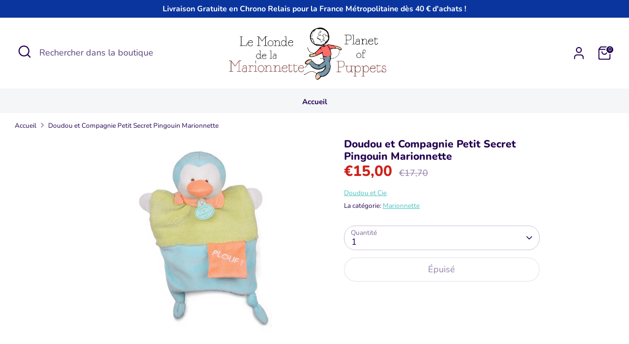

--- FILE ---
content_type: text/html; charset=utf-8
request_url: https://planetofpuppets.de/products/p799-doudou-et-compagnie-petit-secret-pingouin-marionnette-doudou-et-cie-dc2784
body_size: 96423
content:
<!doctype html>
<html class="no-js supports-no-cookies" lang="fr">
<head> 
  
<!-- Google tag (gtag.js) -->
<script async src="https://www.googletagmanager.com/gtag/js?id=G-PPMC8RK458"></script>
<script>
  window.dataLayer = window.dataLayer || [];
  function gtag(){dataLayer.push(arguments);}
  gtag('js', new Date());

  gtag('config', 'G-PPMC8RK458');
</script><script src='//planetofpuppets.de/cdn/shop/t/10/assets/sealapps_email_config.js?v=136218383419054340931681217041' defer='defer' ></script> 
    <script src='//planetofpuppets.de/cdn/shop/t/10/assets/product_restore_email.js?v=105064398780991984311681217043' defer='defer' ></script> 
    <script id='em_product_variants' type='application/json'>
        [{"id":18232691195977,"title":"Default Title","option1":"Default Title","option2":null,"option3":null,"sku":"DC2784-Pinguouin","requires_shipping":true,"taxable":true,"featured_image":null,"available":false,"name":"Doudou et Compagnie Petit Secret Pingouin Marionnette","public_title":null,"options":["Default Title"],"price":1500,"weight":300,"compare_at_price":1770,"inventory_management":"shopify","barcode":"0650234296160","requires_selling_plan":false,"selling_plan_allocations":[]}]
    </script>
    <script id='em_product_selected_or_first_available_variant' type='application/json'>
        {"id":18232691195977,"title":"Default Title","option1":"Default Title","option2":null,"option3":null,"sku":"DC2784-Pinguouin","requires_shipping":true,"taxable":true,"featured_image":null,"available":false,"name":"Doudou et Compagnie Petit Secret Pingouin Marionnette","public_title":null,"options":["Default Title"],"price":1500,"weight":300,"compare_at_price":1770,"inventory_management":"shopify","barcode":"0650234296160","requires_selling_plan":false,"selling_plan_allocations":[]}
    </script>
  <!-- Boost 4.0.0 -->
  <meta charset="utf-8" />
<meta name="viewport" content="width=device-width,initial-scale=1.0" />
<meta http-equiv="X-UA-Compatible" content="IE=edge">

<link rel="preconnect" href="https://cdn.shopify.com" crossorigin>
<link rel="preconnect" href="https://fonts.shopify.com" crossorigin>
<link rel="preconnect" href="https://monorail-edge.shopifysvc.com"><link rel="preload" as="font" href="//planetofpuppets.de/cdn/fonts/nunito/nunito_n4.fc49103dc396b42cae9460289072d384b6c6eb63.woff2" type="font/woff2" crossorigin><link rel="preload" as="font" href="//planetofpuppets.de/cdn/fonts/nunito/nunito_n7.37cf9b8cf43b3322f7e6e13ad2aad62ab5dc9109.woff2" type="font/woff2" crossorigin><link rel="preload" as="font" href="//planetofpuppets.de/cdn/fonts/nunito/nunito_n8.a4faa34563722dcb4bd960ae538c49eb540a565f.woff2" type="font/woff2" crossorigin><link rel="preload" as="font" href="//planetofpuppets.de/cdn/fonts/nunito/nunito_n8.a4faa34563722dcb4bd960ae538c49eb540a565f.woff2" type="font/woff2" crossorigin><link rel="preload" href="//planetofpuppets.de/cdn/shop/t/10/assets/vendor.min.js?v=67207134794593361361676482708" as="script">
<link rel="preload" href="//planetofpuppets.de/cdn/shop/t/10/assets/theme.js?v=93016855314344351191676482707" as="script"><link rel="canonical" href="https://planetofpuppets.de/products/p799-doudou-et-compagnie-petit-secret-pingouin-marionnette-doudou-et-cie-dc2784" /><link rel="icon" href="//planetofpuppets.de/cdn/shop/files/220201889_501359424527653_2514872972006694740_n.jpg?crop=center&height=48&v=1712235895&width=48" type="image/jpg"><meta name="description" content="Découvrez notre Doudou et Compagnie Petit Secret Pingouin Marionnette à acheter sur Le Monde De La Marionnette, boutique de vente de marionnettes en ligne. Retrouvez nos marionnettes à gaine, main, fils, et Doigts.">

  
  <title>
    Doudou et Compagnie Petit Secret Pingouin Marionnette - Le Monde de La Marionnette - Boutique de Marionnettes en Ligne
    
    
    
      &ndash; Le Monde De La Marionnette - Planet Of Puppets
    
  </title>

  <meta property="og:site_name" content="Le Monde De La Marionnette - Planet Of Puppets">
<meta property="og:url" content="https://planetofpuppets.de/products/p799-doudou-et-compagnie-petit-secret-pingouin-marionnette-doudou-et-cie-dc2784">
<meta property="og:title" content="Doudou et Compagnie Petit Secret Pingouin Marionnette - Le Monde de La Marionnette - Boutique de Marionnettes en Ligne">
<meta property="og:type" content="product">
<meta property="og:description" content="Découvrez notre Doudou et Compagnie Petit Secret Pingouin Marionnette à acheter sur Le Monde De La Marionnette, boutique de vente de marionnettes en ligne. Retrouvez nos marionnettes à gaine, main, fils, et Doigts."><meta property="og:image" content="http://planetofpuppets.de/cdn/shop/products/Doudou_Petit_Secret_Pingouin_Marionnette_M429_450f0f5b-f008-4a39-916c-1b1fabfef456_1200x1200.jpg?v=1544659250">
  <meta property="og:image:secure_url" content="https://planetofpuppets.de/cdn/shop/products/Doudou_Petit_Secret_Pingouin_Marionnette_M429_450f0f5b-f008-4a39-916c-1b1fabfef456_1200x1200.jpg?v=1544659250">
  <meta property="og:image:width" content="283">
  <meta property="og:image:height" content="425"><meta property="og:price:amount" content="15,00">
  <meta property="og:price:currency" content="EUR"><meta name="twitter:card" content="summary_large_image">
<meta name="twitter:title" content="Doudou et Compagnie Petit Secret Pingouin Marionnette - Le Monde de La Marionnette - Boutique de Marionnettes en Ligne">
<meta name="twitter:description" content="Découvrez notre Doudou et Compagnie Petit Secret Pingouin Marionnette à acheter sur Le Monde De La Marionnette, boutique de vente de marionnettes en ligne. Retrouvez nos marionnettes à gaine, main, fils, et Doigts.">

<style>
    @font-face {
  font-family: Nunito;
  font-weight: 800;
  font-style: normal;
  font-display: fallback;
  src: url("//planetofpuppets.de/cdn/fonts/nunito/nunito_n8.a4faa34563722dcb4bd960ae538c49eb540a565f.woff2") format("woff2"),
       url("//planetofpuppets.de/cdn/fonts/nunito/nunito_n8.7b9b4d7a0ef879eb46735a0aecb391013c7f7aeb.woff") format("woff");
}

    @font-face {
  font-family: Nunito;
  font-weight: 800;
  font-style: normal;
  font-display: fallback;
  src: url("//planetofpuppets.de/cdn/fonts/nunito/nunito_n8.a4faa34563722dcb4bd960ae538c49eb540a565f.woff2") format("woff2"),
       url("//planetofpuppets.de/cdn/fonts/nunito/nunito_n8.7b9b4d7a0ef879eb46735a0aecb391013c7f7aeb.woff") format("woff");
}

    @font-face {
  font-family: Nunito;
  font-weight: 400;
  font-style: normal;
  font-display: fallback;
  src: url("//planetofpuppets.de/cdn/fonts/nunito/nunito_n4.fc49103dc396b42cae9460289072d384b6c6eb63.woff2") format("woff2"),
       url("//planetofpuppets.de/cdn/fonts/nunito/nunito_n4.5d26d13beeac3116db2479e64986cdeea4c8fbdd.woff") format("woff");
}

    @font-face {
  font-family: Nunito;
  font-weight: 700;
  font-style: normal;
  font-display: fallback;
  src: url("//planetofpuppets.de/cdn/fonts/nunito/nunito_n7.37cf9b8cf43b3322f7e6e13ad2aad62ab5dc9109.woff2") format("woff2"),
       url("//planetofpuppets.de/cdn/fonts/nunito/nunito_n7.45cfcfadc6630011252d54d5f5a2c7c98f60d5de.woff") format("woff");
}

    @font-face {
  font-family: Nunito;
  font-weight: 400;
  font-style: italic;
  font-display: fallback;
  src: url("//planetofpuppets.de/cdn/fonts/nunito/nunito_i4.fd53bf99043ab6c570187ed42d1b49192135de96.woff2") format("woff2"),
       url("//planetofpuppets.de/cdn/fonts/nunito/nunito_i4.cb3876a003a73aaae5363bb3e3e99d45ec598cc6.woff") format("woff");
}

    @font-face {
  font-family: Nunito;
  font-weight: 700;
  font-style: italic;
  font-display: fallback;
  src: url("//planetofpuppets.de/cdn/fonts/nunito/nunito_i7.3f8ba2027bc9ceb1b1764ecab15bae73f86c4632.woff2") format("woff2"),
       url("//planetofpuppets.de/cdn/fonts/nunito/nunito_i7.82bfb5f86ec77ada3c9f660da22064c2e46e1469.woff") format("woff");
}

    @font-face {
  font-family: Nunito;
  font-weight: 700;
  font-style: normal;
  font-display: fallback;
  src: url("//planetofpuppets.de/cdn/fonts/nunito/nunito_n7.37cf9b8cf43b3322f7e6e13ad2aad62ab5dc9109.woff2") format("woff2"),
       url("//planetofpuppets.de/cdn/fonts/nunito/nunito_n7.45cfcfadc6630011252d54d5f5a2c7c98f60d5de.woff") format("woff");
}

  </style>

  <link href="//planetofpuppets.de/cdn/shop/t/10/assets/styles.css?v=62195200642127100131766569470" rel="stylesheet" type="text/css" media="all" />
<script>
    document.documentElement.className = document.documentElement.className.replace('no-js', 'js');
    window.theme = window.theme || {};
    window.slate = window.slate || {};
    theme.moneyFormatWithCodeForProductsPreference = "€{{amount_with_comma_separator}}";
    theme.moneyFormatWithCodeForCartPreference = "€{{amount_with_comma_separator}}";
    theme.moneyFormat = "€{{amount_with_comma_separator}}";
    theme.strings = {
      addToCart: "Ajouter au panier",
      unavailable: "Non disponible",
      addressError: "Vous ne trouvez pas cette adresse",
      addressNoResults: "Aucun résultat pour cette adresse",
      addressQueryLimit: "Vous avez dépassé la limite de Google utilisation de l'API. Envisager la mise à niveau à un \u003ca href=\"https:\/\/developers.google.com\/maps\/premium\/usage-limits\"\u003erégime spécial\u003c\/a\u003e.",
      authError: "Il y avait un problème authentifier votre compte Google Maps.",
      addingToCart: "Ajouter",
      addedToCart: "Ajoutée",
      productPreorder: "Pré-commander",
      addedToCartPopupTitle: "Ajoutée:",
      addedToCartPopupItems: "Quantité",
      addedToCartPopupSubtotal: "Sous-total",
      addedToCartPopupGoToCart: "Procéder au paiement",
      cartTermsNotChecked: "Vous devez accepter les termes et conditions avant de continuer.",
      searchLoading: "le bourrage",
      searchMoreResults: "Afficher tous les résultats",
      searchNoResults: "Aucun résultat",
      priceFrom: "À partir de",
      quantityTooHigh: "Vous ne pouvez en avoir que [[ quantity ]] dans votre panier",
      onSale: "En solde",
      soldOut: "Épuisé",
      in_stock: "En stock",
      low_stock: "Stock limité",
      only_x_left: "[[ quantity ]] en stock",
      single_unit_available: "1 exemplaire disponible",
      x_units_available: "[[ quantity ]] exemplaires disponibles",
      unitPriceSeparator: " \/ ",
      close: "Fermer",
      cart_shipping_calculator_hide_calculator: "Masquer le calculateur d\u0026#39;expédition",
      cart_shipping_calculator_title: "Obtenir des estimations d\u0026#39;expédition",
      cart_general_hide_note: "Masquer les instructions pour le vendeur",
      cart_general_show_note: "Ajouter des instructions pour le vendeur",
      previous: "Précédente",
      next: "Suivante"
    };
    theme.routes = {
      account_login_url: '/account/login',
      account_register_url: '/account/register',
      account_addresses_url: '/account/addresses',
      search_url: '/search',
      cart_url: '/cart',
      cart_add_url: '/cart/add',
      cart_change_url: '/cart/change',
      product_recommendations_url: '/recommendations/products'
    };
    theme.settings = {
      dynamicQtyOpts: false,
      saleLabelEnabled: true,
      soldLabelEnabled: true
    };
  </script><script>window.performance && window.performance.mark && window.performance.mark('shopify.content_for_header.start');</script><meta id="shopify-digital-wallet" name="shopify-digital-wallet" content="/5175246921/digital_wallets/dialog">
<meta name="shopify-checkout-api-token" content="8fa1c90e910b5a68bd6556259d9314c9">
<link rel="alternate" hreflang="x-default" href="https://lemondedelamarionnette.com/products/p799-doudou-et-compagnie-petit-secret-pingouin-marionnette-doudou-et-cie-dc2784">
<link rel="alternate" hreflang="fr" href="https://lemondedelamarionnette.com/products/p799-doudou-et-compagnie-petit-secret-pingouin-marionnette-doudou-et-cie-dc2784">
<link rel="alternate" hreflang="de" href="https://lemondedelamarionnette.com/de/products/p799-doudou-et-compagnie-petit-secret-pingouin-marionnette-doudou-et-cie-dc2784">
<link rel="alternate" hreflang="en" href="https://lemondedelamarionnette.com/en/products/p799-doudou-et-compagnie-petit-secret-pingouin-marionnette-doudou-et-cie-dc2784">
<link rel="alternate" hreflang="es" href="https://lemondedelamarionnette.com/es/products/p799-doudou-et-compagnie-petit-secret-pingouin-marionnette-doudou-et-cie-dc2784">
<link rel="alternate" hreflang="it" href="https://lemondedelamarionnette.com/it/products/p799-doudou-et-compagnie-petit-secret-pingouin-marionnette-doudou-et-cie-dc2784">
<link rel="alternate" hreflang="fr-DE" href="https://planetofpuppets.de/products/p799-doudou-et-compagnie-petit-secret-pingouin-marionnette-doudou-et-cie-dc2784">
<link rel="alternate" type="application/json+oembed" href="https://planetofpuppets.de/products/p799-doudou-et-compagnie-petit-secret-pingouin-marionnette-doudou-et-cie-dc2784.oembed">
<script async="async" src="/checkouts/internal/preloads.js?locale=fr-DE"></script>
<link rel="preconnect" href="https://shop.app" crossorigin="anonymous">
<script async="async" src="https://shop.app/checkouts/internal/preloads.js?locale=fr-DE&shop_id=5175246921" crossorigin="anonymous"></script>
<script id="apple-pay-shop-capabilities" type="application/json">{"shopId":5175246921,"countryCode":"FR","currencyCode":"EUR","merchantCapabilities":["supports3DS"],"merchantId":"gid:\/\/shopify\/Shop\/5175246921","merchantName":"Le Monde De La Marionnette - Planet Of Puppets","requiredBillingContactFields":["postalAddress","email","phone"],"requiredShippingContactFields":["postalAddress","email","phone"],"shippingType":"shipping","supportedNetworks":["visa","masterCard","amex","maestro"],"total":{"type":"pending","label":"Le Monde De La Marionnette - Planet Of Puppets","amount":"1.00"},"shopifyPaymentsEnabled":true,"supportsSubscriptions":true}</script>
<script id="shopify-features" type="application/json">{"accessToken":"8fa1c90e910b5a68bd6556259d9314c9","betas":["rich-media-storefront-analytics"],"domain":"planetofpuppets.de","predictiveSearch":true,"shopId":5175246921,"locale":"fr"}</script>
<script>var Shopify = Shopify || {};
Shopify.shop = "monde-marionnette.myshopify.com";
Shopify.locale = "fr";
Shopify.currency = {"active":"EUR","rate":"1.0"};
Shopify.country = "DE";
Shopify.theme = {"name":"LMM V3 - BOOST","id":136524464373,"schema_name":"Boost","schema_version":"4.0.0","theme_store_id":863,"role":"main"};
Shopify.theme.handle = "null";
Shopify.theme.style = {"id":null,"handle":null};
Shopify.cdnHost = "planetofpuppets.de/cdn";
Shopify.routes = Shopify.routes || {};
Shopify.routes.root = "/";</script>
<script type="module">!function(o){(o.Shopify=o.Shopify||{}).modules=!0}(window);</script>
<script>!function(o){function n(){var o=[];function n(){o.push(Array.prototype.slice.apply(arguments))}return n.q=o,n}var t=o.Shopify=o.Shopify||{};t.loadFeatures=n(),t.autoloadFeatures=n()}(window);</script>
<script>
  window.ShopifyPay = window.ShopifyPay || {};
  window.ShopifyPay.apiHost = "shop.app\/pay";
  window.ShopifyPay.redirectState = null;
</script>
<script id="shop-js-analytics" type="application/json">{"pageType":"product"}</script>
<script defer="defer" async type="module" src="//planetofpuppets.de/cdn/shopifycloud/shop-js/modules/v2/client.init-shop-cart-sync_BcDpqI9l.fr.esm.js"></script>
<script defer="defer" async type="module" src="//planetofpuppets.de/cdn/shopifycloud/shop-js/modules/v2/chunk.common_a1Rf5Dlz.esm.js"></script>
<script defer="defer" async type="module" src="//planetofpuppets.de/cdn/shopifycloud/shop-js/modules/v2/chunk.modal_Djra7sW9.esm.js"></script>
<script type="module">
  await import("//planetofpuppets.de/cdn/shopifycloud/shop-js/modules/v2/client.init-shop-cart-sync_BcDpqI9l.fr.esm.js");
await import("//planetofpuppets.de/cdn/shopifycloud/shop-js/modules/v2/chunk.common_a1Rf5Dlz.esm.js");
await import("//planetofpuppets.de/cdn/shopifycloud/shop-js/modules/v2/chunk.modal_Djra7sW9.esm.js");

  window.Shopify.SignInWithShop?.initShopCartSync?.({"fedCMEnabled":true,"windoidEnabled":true});

</script>
<script>
  window.Shopify = window.Shopify || {};
  if (!window.Shopify.featureAssets) window.Shopify.featureAssets = {};
  window.Shopify.featureAssets['shop-js'] = {"shop-cart-sync":["modules/v2/client.shop-cart-sync_BLrx53Hf.fr.esm.js","modules/v2/chunk.common_a1Rf5Dlz.esm.js","modules/v2/chunk.modal_Djra7sW9.esm.js"],"init-fed-cm":["modules/v2/client.init-fed-cm_C8SUwJ8U.fr.esm.js","modules/v2/chunk.common_a1Rf5Dlz.esm.js","modules/v2/chunk.modal_Djra7sW9.esm.js"],"shop-cash-offers":["modules/v2/client.shop-cash-offers_BBp_MjBM.fr.esm.js","modules/v2/chunk.common_a1Rf5Dlz.esm.js","modules/v2/chunk.modal_Djra7sW9.esm.js"],"shop-login-button":["modules/v2/client.shop-login-button_Dw6kG_iO.fr.esm.js","modules/v2/chunk.common_a1Rf5Dlz.esm.js","modules/v2/chunk.modal_Djra7sW9.esm.js"],"pay-button":["modules/v2/client.pay-button_BJDaAh68.fr.esm.js","modules/v2/chunk.common_a1Rf5Dlz.esm.js","modules/v2/chunk.modal_Djra7sW9.esm.js"],"shop-button":["modules/v2/client.shop-button_DBWL94V3.fr.esm.js","modules/v2/chunk.common_a1Rf5Dlz.esm.js","modules/v2/chunk.modal_Djra7sW9.esm.js"],"avatar":["modules/v2/client.avatar_BTnouDA3.fr.esm.js"],"init-windoid":["modules/v2/client.init-windoid_77FSIiws.fr.esm.js","modules/v2/chunk.common_a1Rf5Dlz.esm.js","modules/v2/chunk.modal_Djra7sW9.esm.js"],"init-shop-for-new-customer-accounts":["modules/v2/client.init-shop-for-new-customer-accounts_QoC3RJm9.fr.esm.js","modules/v2/client.shop-login-button_Dw6kG_iO.fr.esm.js","modules/v2/chunk.common_a1Rf5Dlz.esm.js","modules/v2/chunk.modal_Djra7sW9.esm.js"],"init-shop-email-lookup-coordinator":["modules/v2/client.init-shop-email-lookup-coordinator_D4ioGzPw.fr.esm.js","modules/v2/chunk.common_a1Rf5Dlz.esm.js","modules/v2/chunk.modal_Djra7sW9.esm.js"],"init-shop-cart-sync":["modules/v2/client.init-shop-cart-sync_BcDpqI9l.fr.esm.js","modules/v2/chunk.common_a1Rf5Dlz.esm.js","modules/v2/chunk.modal_Djra7sW9.esm.js"],"shop-toast-manager":["modules/v2/client.shop-toast-manager_B-eIbpHW.fr.esm.js","modules/v2/chunk.common_a1Rf5Dlz.esm.js","modules/v2/chunk.modal_Djra7sW9.esm.js"],"init-customer-accounts":["modules/v2/client.init-customer-accounts_BcBSUbIK.fr.esm.js","modules/v2/client.shop-login-button_Dw6kG_iO.fr.esm.js","modules/v2/chunk.common_a1Rf5Dlz.esm.js","modules/v2/chunk.modal_Djra7sW9.esm.js"],"init-customer-accounts-sign-up":["modules/v2/client.init-customer-accounts-sign-up_DvG__VHD.fr.esm.js","modules/v2/client.shop-login-button_Dw6kG_iO.fr.esm.js","modules/v2/chunk.common_a1Rf5Dlz.esm.js","modules/v2/chunk.modal_Djra7sW9.esm.js"],"shop-follow-button":["modules/v2/client.shop-follow-button_Dnx6fDH9.fr.esm.js","modules/v2/chunk.common_a1Rf5Dlz.esm.js","modules/v2/chunk.modal_Djra7sW9.esm.js"],"checkout-modal":["modules/v2/client.checkout-modal_BDH3MUqJ.fr.esm.js","modules/v2/chunk.common_a1Rf5Dlz.esm.js","modules/v2/chunk.modal_Djra7sW9.esm.js"],"shop-login":["modules/v2/client.shop-login_CV9Paj8R.fr.esm.js","modules/v2/chunk.common_a1Rf5Dlz.esm.js","modules/v2/chunk.modal_Djra7sW9.esm.js"],"lead-capture":["modules/v2/client.lead-capture_DGQOTB4e.fr.esm.js","modules/v2/chunk.common_a1Rf5Dlz.esm.js","modules/v2/chunk.modal_Djra7sW9.esm.js"],"payment-terms":["modules/v2/client.payment-terms_BQYK7nq4.fr.esm.js","modules/v2/chunk.common_a1Rf5Dlz.esm.js","modules/v2/chunk.modal_Djra7sW9.esm.js"]};
</script>
<script>(function() {
  var isLoaded = false;
  function asyncLoad() {
    if (isLoaded) return;
    isLoaded = true;
    var urls = ["https:\/\/ecommplugins-trustboxsettings.trustpilot.com\/monde-marionnette.myshopify.com.js?settings=1636022662940\u0026shop=monde-marionnette.myshopify.com","https:\/\/loox.io\/widget\/VygK-hwodK\/loox.1604484328247.js?shop=monde-marionnette.myshopify.com","https:\/\/widget.trustpilot.com\/bootstrap\/v5\/tp.widget.sync.bootstrap.min.js?shop=monde-marionnette.myshopify.com","https:\/\/ecommplugins-scripts.trustpilot.com\/v2.1\/js\/header.min.js?settings=eyJrZXkiOiJOdnZsMkx4RG1wYUw4MjZwIiwicyI6InNrdSJ9\u0026v=2.5\u0026shop=monde-marionnette.myshopify.com","\/\/cdn.shopify.com\/proxy\/59fef218bcc64f3cd12df114a4764f64dc6c144ab135c6957642638e6be3f29a\/delivery-date-range.herokuapp.com\/api\/assets\/ddr_embed.js?ddr_token=8409302c-f572-4452-9af5-0e19c19e49f6\u0026shop=monde-marionnette.myshopify.com\u0026sp-cache-control=cHVibGljLCBtYXgtYWdlPTkwMA","\/\/cdn.shopify.com\/proxy\/8c4ab27db58e1b0a21d7d3f619678f3737d21347a5bd3a30f75f045506f34b2a\/shopify-script-tags.s3.eu-west-1.amazonaws.com\/smartseo\/instantpage.js?shop=monde-marionnette.myshopify.com\u0026sp-cache-control=cHVibGljLCBtYXgtYWdlPTkwMA"];
    for (var i = 0; i < urls.length; i++) {
      var s = document.createElement('script');
      s.type = 'text/javascript';
      s.async = true;
      s.src = urls[i];
      var x = document.getElementsByTagName('script')[0];
      x.parentNode.insertBefore(s, x);
    }
  };
  if(window.attachEvent) {
    window.attachEvent('onload', asyncLoad);
  } else {
    window.addEventListener('load', asyncLoad, false);
  }
})();</script>
<script id="__st">var __st={"a":5175246921,"offset":3600,"reqid":"8346fdb1-0de4-4506-894c-4ebb0bc97bce-1769306019","pageurl":"planetofpuppets.de\/products\/p799-doudou-et-compagnie-petit-secret-pingouin-marionnette-doudou-et-cie-dc2784","u":"a19d5aa3fa72","p":"product","rtyp":"product","rid":1957640110153};</script>
<script>window.ShopifyPaypalV4VisibilityTracking = true;</script>
<script id="captcha-bootstrap">!function(){'use strict';const t='contact',e='account',n='new_comment',o=[[t,t],['blogs',n],['comments',n],[t,'customer']],c=[[e,'customer_login'],[e,'guest_login'],[e,'recover_customer_password'],[e,'create_customer']],r=t=>t.map((([t,e])=>`form[action*='/${t}']:not([data-nocaptcha='true']) input[name='form_type'][value='${e}']`)).join(','),a=t=>()=>t?[...document.querySelectorAll(t)].map((t=>t.form)):[];function s(){const t=[...o],e=r(t);return a(e)}const i='password',u='form_key',d=['recaptcha-v3-token','g-recaptcha-response','h-captcha-response',i],f=()=>{try{return window.sessionStorage}catch{return}},m='__shopify_v',_=t=>t.elements[u];function p(t,e,n=!1){try{const o=window.sessionStorage,c=JSON.parse(o.getItem(e)),{data:r}=function(t){const{data:e,action:n}=t;return t[m]||n?{data:e,action:n}:{data:t,action:n}}(c);for(const[e,n]of Object.entries(r))t.elements[e]&&(t.elements[e].value=n);n&&o.removeItem(e)}catch(o){console.error('form repopulation failed',{error:o})}}const l='form_type',E='cptcha';function T(t){t.dataset[E]=!0}const w=window,h=w.document,L='Shopify',v='ce_forms',y='captcha';let A=!1;((t,e)=>{const n=(g='f06e6c50-85a8-45c8-87d0-21a2b65856fe',I='https://cdn.shopify.com/shopifycloud/storefront-forms-hcaptcha/ce_storefront_forms_captcha_hcaptcha.v1.5.2.iife.js',D={infoText:'Protégé par hCaptcha',privacyText:'Confidentialité',termsText:'Conditions'},(t,e,n)=>{const o=w[L][v],c=o.bindForm;if(c)return c(t,g,e,D).then(n);var r;o.q.push([[t,g,e,D],n]),r=I,A||(h.body.append(Object.assign(h.createElement('script'),{id:'captcha-provider',async:!0,src:r})),A=!0)});var g,I,D;w[L]=w[L]||{},w[L][v]=w[L][v]||{},w[L][v].q=[],w[L][y]=w[L][y]||{},w[L][y].protect=function(t,e){n(t,void 0,e),T(t)},Object.freeze(w[L][y]),function(t,e,n,w,h,L){const[v,y,A,g]=function(t,e,n){const i=e?o:[],u=t?c:[],d=[...i,...u],f=r(d),m=r(i),_=r(d.filter((([t,e])=>n.includes(e))));return[a(f),a(m),a(_),s()]}(w,h,L),I=t=>{const e=t.target;return e instanceof HTMLFormElement?e:e&&e.form},D=t=>v().includes(t);t.addEventListener('submit',(t=>{const e=I(t);if(!e)return;const n=D(e)&&!e.dataset.hcaptchaBound&&!e.dataset.recaptchaBound,o=_(e),c=g().includes(e)&&(!o||!o.value);(n||c)&&t.preventDefault(),c&&!n&&(function(t){try{if(!f())return;!function(t){const e=f();if(!e)return;const n=_(t);if(!n)return;const o=n.value;o&&e.removeItem(o)}(t);const e=Array.from(Array(32),(()=>Math.random().toString(36)[2])).join('');!function(t,e){_(t)||t.append(Object.assign(document.createElement('input'),{type:'hidden',name:u})),t.elements[u].value=e}(t,e),function(t,e){const n=f();if(!n)return;const o=[...t.querySelectorAll(`input[type='${i}']`)].map((({name:t})=>t)),c=[...d,...o],r={};for(const[a,s]of new FormData(t).entries())c.includes(a)||(r[a]=s);n.setItem(e,JSON.stringify({[m]:1,action:t.action,data:r}))}(t,e)}catch(e){console.error('failed to persist form',e)}}(e),e.submit())}));const S=(t,e)=>{t&&!t.dataset[E]&&(n(t,e.some((e=>e===t))),T(t))};for(const o of['focusin','change'])t.addEventListener(o,(t=>{const e=I(t);D(e)&&S(e,y())}));const B=e.get('form_key'),M=e.get(l),P=B&&M;t.addEventListener('DOMContentLoaded',(()=>{const t=y();if(P)for(const e of t)e.elements[l].value===M&&p(e,B);[...new Set([...A(),...v().filter((t=>'true'===t.dataset.shopifyCaptcha))])].forEach((e=>S(e,t)))}))}(h,new URLSearchParams(w.location.search),n,t,e,['guest_login'])})(!0,!0)}();</script>
<script integrity="sha256-4kQ18oKyAcykRKYeNunJcIwy7WH5gtpwJnB7kiuLZ1E=" data-source-attribution="shopify.loadfeatures" defer="defer" src="//planetofpuppets.de/cdn/shopifycloud/storefront/assets/storefront/load_feature-a0a9edcb.js" crossorigin="anonymous"></script>
<script crossorigin="anonymous" defer="defer" src="//planetofpuppets.de/cdn/shopifycloud/storefront/assets/shopify_pay/storefront-65b4c6d7.js?v=20250812"></script>
<script data-source-attribution="shopify.dynamic_checkout.dynamic.init">var Shopify=Shopify||{};Shopify.PaymentButton=Shopify.PaymentButton||{isStorefrontPortableWallets:!0,init:function(){window.Shopify.PaymentButton.init=function(){};var t=document.createElement("script");t.src="https://planetofpuppets.de/cdn/shopifycloud/portable-wallets/latest/portable-wallets.fr.js",t.type="module",document.head.appendChild(t)}};
</script>
<script data-source-attribution="shopify.dynamic_checkout.buyer_consent">
  function portableWalletsHideBuyerConsent(e){var t=document.getElementById("shopify-buyer-consent"),n=document.getElementById("shopify-subscription-policy-button");t&&n&&(t.classList.add("hidden"),t.setAttribute("aria-hidden","true"),n.removeEventListener("click",e))}function portableWalletsShowBuyerConsent(e){var t=document.getElementById("shopify-buyer-consent"),n=document.getElementById("shopify-subscription-policy-button");t&&n&&(t.classList.remove("hidden"),t.removeAttribute("aria-hidden"),n.addEventListener("click",e))}window.Shopify?.PaymentButton&&(window.Shopify.PaymentButton.hideBuyerConsent=portableWalletsHideBuyerConsent,window.Shopify.PaymentButton.showBuyerConsent=portableWalletsShowBuyerConsent);
</script>
<script>
  function portableWalletsCleanup(e){e&&e.src&&console.error("Failed to load portable wallets script "+e.src);var t=document.querySelectorAll("shopify-accelerated-checkout .shopify-payment-button__skeleton, shopify-accelerated-checkout-cart .wallet-cart-button__skeleton"),e=document.getElementById("shopify-buyer-consent");for(let e=0;e<t.length;e++)t[e].remove();e&&e.remove()}function portableWalletsNotLoadedAsModule(e){e instanceof ErrorEvent&&"string"==typeof e.message&&e.message.includes("import.meta")&&"string"==typeof e.filename&&e.filename.includes("portable-wallets")&&(window.removeEventListener("error",portableWalletsNotLoadedAsModule),window.Shopify.PaymentButton.failedToLoad=e,"loading"===document.readyState?document.addEventListener("DOMContentLoaded",window.Shopify.PaymentButton.init):window.Shopify.PaymentButton.init())}window.addEventListener("error",portableWalletsNotLoadedAsModule);
</script>

<script type="module" src="https://planetofpuppets.de/cdn/shopifycloud/portable-wallets/latest/portable-wallets.fr.js" onError="portableWalletsCleanup(this)" crossorigin="anonymous"></script>
<script nomodule>
  document.addEventListener("DOMContentLoaded", portableWalletsCleanup);
</script>

<link id="shopify-accelerated-checkout-styles" rel="stylesheet" media="screen" href="https://planetofpuppets.de/cdn/shopifycloud/portable-wallets/latest/accelerated-checkout-backwards-compat.css" crossorigin="anonymous">
<style id="shopify-accelerated-checkout-cart">
        #shopify-buyer-consent {
  margin-top: 1em;
  display: inline-block;
  width: 100%;
}

#shopify-buyer-consent.hidden {
  display: none;
}

#shopify-subscription-policy-button {
  background: none;
  border: none;
  padding: 0;
  text-decoration: underline;
  font-size: inherit;
  cursor: pointer;
}

#shopify-subscription-policy-button::before {
  box-shadow: none;
}

      </style>
<script id="sections-script" data-sections="product-recommendations" defer="defer" src="//planetofpuppets.de/cdn/shop/t/10/compiled_assets/scripts.js?v=2698"></script>
<script>window.performance && window.performance.mark && window.performance.mark('shopify.content_for_header.end');</script>

  







<script>
    
    
    
    
    var gsf_conversion_data = {page_type : 'product', event : 'view_item', data : {product_data : [{variant_id : 18232691195977, product_id : 1957640110153, name : "Doudou et Compagnie Petit Secret Pingouin Marionnette", price : "15.00", currency : "EUR", sku : "DC2784-Pinguouin", brand : "Doudou et Cie", variant : "Default Title", category : "Marionnette", quantity : "0" }], total_price : "15.00", shop_currency : "EUR"}};
    
</script>

	<script>var loox_global_hash = '1769280922152';</script><style>.loox-reviews-default { max-width: 1200px; margin: 0 auto; }.loox-rating .loox-icon { color:#7796a8; }
:root { --lxs-rating-icon-color: #7796a8; }</style>
<!-- BEGIN app block: shopify://apps/smart-seo/blocks/smartseo/7b0a6064-ca2e-4392-9a1d-8c43c942357b --><meta name="smart-seo-integrated" content="true" /><!-- metatagsSavedToSEOFields: true --><!-- END app block --><!-- BEGIN app block: shopify://apps/simprosys-google-shopping-feed/blocks/core_settings_block/1f0b859e-9fa6-4007-97e8-4513aff5ff3b --><!-- BEGIN: GSF App Core Tags & Scripts by Simprosys Google Shopping Feed -->









<!-- END: GSF App Core Tags & Scripts by Simprosys Google Shopping Feed -->
<!-- END app block --><!-- BEGIN app block: shopify://apps/t-lab-ai-language-translate/blocks/custom_translations/b5b83690-efd4-434d-8c6a-a5cef4019faf --><!-- BEGIN app snippet: custom_translation_scripts --><script>
(()=>{var o=/\([0-9]+?\)$/,M=/\r?\n|\r|\t|\xa0|\u200B|\u200E|&nbsp;| /g,v=/<\/?[a-z][\s\S]*>/i,t=/^(https?:\/\/|\/\/)[^\s/$.?#].[^\s]*$/i,k=/\{\{\s*([a-zA-Z_]\w*)\s*\}\}/g,p=/\{\{\s*([a-zA-Z_]\w*)\s*\}\}/,r=/^(https:)?\/\/cdn\.shopify\.com\/(.+)\.(png|jpe?g|gif|webp|svgz?|bmp|tiff?|ico|avif)/i,e=/^(https:)?\/\/cdn\.shopify\.com/i,a=/\b(?:https?|ftp)?:?\/\/?[^\s\/]+\/[^\s]+\.(?:png|jpe?g|gif|webp|svgz?|bmp|tiff?|ico|avif)\b/i,I=/url\(['"]?(.*?)['"]?\)/,m="__label:",i=document.createElement("textarea"),u={t:["src","data-src","data-source","data-href","data-zoom","data-master","data-bg","base-src"],i:["srcset","data-srcset"],o:["href","data-href"],u:["href","data-href","data-src","data-zoom"]},g=new Set(["img","picture","button","p","a","input"]),h=16.67,s=function(n){return n.nodeType===Node.ELEMENT_NODE},c=function(n){return n.nodeType===Node.TEXT_NODE};function w(n){return r.test(n.trim())||a.test(n.trim())}function b(n){return(n=>(n=n.trim(),t.test(n)))(n)||e.test(n.trim())}var l=function(n){return!n||0===n.trim().length};function j(n){return i.innerHTML=n,i.value}function T(n){return A(j(n))}function A(n){return n.trim().replace(o,"").replace(M,"").trim()}var _=1e3;function D(n){n=n.trim().replace(M,"").replace(/&amp;/g,"&").replace(/&gt;/g,">").replace(/&lt;/g,"<").trim();return n.length>_?N(n):n}function E(n){return n.trim().toLowerCase().replace(/^https:/i,"")}function N(n){for(var t=5381,r=0;r<n.length;r++)t=(t<<5)+t^n.charCodeAt(r);return(t>>>0).toString(36)}function f(n){for(var t=document.createElement("template"),r=(t.innerHTML=n,["SCRIPT","IFRAME","OBJECT","EMBED","LINK","META"]),e=/^(on\w+|srcdoc|style)$/i,a=document.createTreeWalker(t.content,NodeFilter.SHOW_ELEMENT),i=a.nextNode();i;i=a.nextNode()){var o=i;if(r.includes(o.nodeName))o.remove();else for(var u=o.attributes.length-1;0<=u;--u)e.test(o.attributes[u].name)&&o.removeAttribute(o.attributes[u].name)}return t.innerHTML}function d(n,t,r){void 0===r&&(r=20);for(var e=n,a=0;e&&e.parentElement&&a<r;){for(var i=e.parentElement,o=0,u=t;o<u.length;o++)for(var s=u[o],c=0,l=s.l;c<l.length;c++){var f=l[c];switch(f.type){case"class":for(var d=0,v=i.classList;d<v.length;d++){var p=v[d];if(f.value.test(p))return s.label}break;case"id":if(i.id&&f.value.test(i.id))return s.label;break;case"attribute":if(i.hasAttribute(f.name)){if(!f.value)return s.label;var m=i.getAttribute(f.name);if(m&&f.value.test(m))return s.label}}}e=i,a++}return"unknown"}function y(n,t){var r,e,a;"function"==typeof window.fetch&&"AbortController"in window?(r=new AbortController,e=setTimeout(function(){return r.abort()},3e3),fetch(n,{credentials:"same-origin",signal:r.signal}).then(function(n){return clearTimeout(e),n.ok?n.json():Promise.reject(n)}).then(t).catch(console.error)):((a=new XMLHttpRequest).onreadystatechange=function(){4===a.readyState&&200===a.status&&t(JSON.parse(a.responseText))},a.open("GET",n,!0),a.timeout=3e3,a.send())}function O(){var l=/([^\s]+)\.(png|jpe?g|gif|webp|svgz?|bmp|tiff?|ico|avif)$/i,f=/_(\{width\}x*|\{width\}x\{height\}|\d{3,4}x\d{3,4}|\d{3,4}x|x\d{3,4}|pinco|icon|thumb|small|compact|medium|large|grande|original|master)(_crop_\w+)*(@[2-3]x)*(.progressive)*$/i,d=/^(https?|ftp|file):\/\//i;function r(n){var t,r="".concat(n.path).concat(n.v).concat(null!=(r=n.size)?r:"",".").concat(n.p);return n.m&&(r="".concat(n.path).concat(n.m,"/").concat(n.v).concat(null!=(t=n.size)?t:"",".").concat(n.p)),n.host&&(r="".concat(null!=(t=n.protocol)?t:"","//").concat(n.host).concat(r)),n.g&&(r+=n.g),r}return{h:function(n){var t=!0,r=(d.test(n)||n.startsWith("//")||(t=!1,n="https://example.com"+n),t);n.startsWith("//")&&(r=!1,n="https:"+n);try{new URL(n)}catch(n){return null}var e,a,i,o,u,s,n=new URL(n),c=n.pathname.split("/").filter(function(n){return n});return c.length<1||(a=c.pop(),e=null!=(e=c.pop())?e:null,null===(a=a.match(l)))?null:(s=a[1],a=a[2],i=s.match(f),o=s,(u=null)!==i&&(o=s.substring(0,i.index),u=i[0]),s=0<c.length?"/"+c.join("/")+"/":"/",{protocol:r?n.protocol:null,host:t?n.host:null,path:s,g:n.search,m:e,v:o,size:u,p:a,version:n.searchParams.get("v"),width:n.searchParams.get("width")})},T:r,S:function(n){return(n.m?"/".concat(n.m,"/"):"/").concat(n.v,".").concat(n.p)},M:function(n){return(n.m?"/".concat(n.m,"/"):"/").concat(n.v,".").concat(n.p,"?v=").concat(n.version||"0")},k:function(n,t){return r({protocol:t.protocol,host:t.host,path:t.path,g:t.g,m:t.m,v:t.v,size:n.size,p:t.p,version:t.version,width:t.width})}}}var x,S,C={},H={};function q(p,n){var m=new Map,g=new Map,i=new Map,r=new Map,e=new Map,a=new Map,o=new Map,u=function(n){return n.toLowerCase().replace(/[\s\W_]+/g,"")},s=new Set(n.A.map(u)),c=0,l=!1,f=!1,d=O();function v(n,t,r){s.has(u(n))||n&&t&&(r.set(n,t),l=!0)}function t(n,t){if(n&&n.trim()&&0!==m.size){var r=A(n),e=H[r];if(e&&(p.log("dictionary",'Overlapping text: "'.concat(n,'" related to html: "').concat(e,'"')),t)&&(n=>{if(n)for(var t=h(n.outerHTML),r=t._,e=(t.I||(r=0),n.parentElement),a=0;e&&a<5;){var i=h(e.outerHTML),o=i.I,i=i._;if(o){if(p.log("dictionary","Ancestor depth ".concat(a,": overlap score=").concat(i.toFixed(3),", base=").concat(r.toFixed(3))),r<i)return 1;if(i<r&&0<r)return}e=e.parentElement,a++}})(t))p.log("dictionary",'Skipping text translation for "'.concat(n,'" because an ancestor HTML translation exists'));else{e=m.get(r);if(e)return e;var a=n;if(a&&a.trim()&&0!==g.size){for(var i,o,u,s=g.entries(),c=s.next();!c.done;){var l=c.value[0],f=c.value[1],d=a.trim().match(l);if(d&&1<d.length){i=l,o=f,u=d;break}c=s.next()}if(i&&o&&u){var v=u.slice(1),t=o.match(k);if(t&&t.length===v.length)return t.reduce(function(n,t,r){return n.replace(t,v[r])},o)}}}}return null}function h(n){var r,e,a;return!n||!n.trim()||0===i.size?{I:null,_:0}:(r=D(n),a=0,(e=null)!=(n=i.get(r))?{I:n,_:1}:(i.forEach(function(n,t){-1!==t.indexOf(r)&&(t=r.length/t.length,a<t)&&(a=t,e=n)}),{I:e,_:a}))}function w(n){return n&&n.trim()&&0!==i.size&&(n=D(n),null!=(n=i.get(n)))?n:null}function b(n){if(n&&n.trim()&&0!==r.size){var t=E(n),t=r.get(t);if(t)return t;t=d.h(n);if(t){n=d.M(t).toLowerCase(),n=r.get(n);if(n)return n;n=d.S(t).toLowerCase(),t=r.get(n);if(t)return t}}return null}function T(n){return!n||!n.trim()||0===e.size||void 0===(n=e.get(A(n)))?null:n}function y(n){return!n||!n.trim()||0===a.size||void 0===(n=a.get(E(n)))?null:n}function x(n){var t;return!n||!n.trim()||0===o.size?null:null!=(t=o.get(A(n)))?t:(t=D(n),void 0!==(n=o.get(t))?n:null)}function S(){var n={j:m,D:g,N:i,O:r,C:e,H:a,q:o,L:l,R:c,F:C};return JSON.stringify(n,function(n,t){return t instanceof Map?Object.fromEntries(t.entries()):t})}return{J:function(n,t){v(n,t,m)},U:function(n,t){n&&t&&(n=new RegExp("^".concat(n,"$"),"s"),g.set(n,t),l=!0)},$:function(n,t){var r;n!==t&&(v((r=j(r=n).trim().replace(M,"").trim()).length>_?N(r):r,t,i),c=Math.max(c,n.length))},P:function(n,t){v(n,t,r),(n=d.h(n))&&(v(d.M(n).toLowerCase(),t,r),v(d.S(n).toLowerCase(),t,r))},G:function(n,t){v(n.replace("[img-alt]","").replace(M,"").trim(),t,e)},B:function(n,t){v(n,t,a)},W:function(n,t){f=!0,v(n,t,o)},V:function(){return p.log("dictionary","Translation dictionaries: ",S),i.forEach(function(n,r){m.forEach(function(n,t){r!==t&&-1!==r.indexOf(t)&&(C[t]=A(n),H[t]=r)})}),p.log("dictionary","appliedTextTranslations: ",JSON.stringify(C)),p.log("dictionary","overlappingTexts: ",JSON.stringify(H)),{L:l,Z:f,K:t,X:w,Y:b,nn:T,tn:y,rn:x}}}}function z(n,t,r){function f(n,t){t=n.split(t);return 2===t.length?t[1].trim()?t:[t[0]]:[n]}var d=q(r,t);return n.forEach(function(n){if(n){var c,l=n.name,n=n.value;if(l&&n){if("string"==typeof n)try{c=JSON.parse(n)}catch(n){return void r.log("dictionary","Invalid metafield JSON for "+l,function(){return String(n)})}else c=n;c&&Object.keys(c).forEach(function(e){if(e){var n,t,r,a=c[e];if(a)if(e!==a)if(l.includes("judge"))r=T(e),d.W(r,a);else if(e.startsWith("[img-alt]"))d.G(e,a);else if(e.startsWith("[img-src]"))n=E(e.replace("[img-src]","")),d.P(n,a);else if(v.test(e))d.$(e,a);else if(w(e))n=E(e),d.P(n,a);else if(b(e))r=E(e),d.B(r,a);else if("/"===(n=(n=e).trim())[0]&&"/"!==n[1]&&(r=E(e),d.B(r,a),r=T(e),d.J(r,a)),p.test(e))(s=(r=e).match(k))&&0<s.length&&(t=r.replace(/[-\/\\^$*+?.()|[\]]/g,"\\$&"),s.forEach(function(n){t=t.replace(n,"(.*)")}),d.U(t,a));else if(e.startsWith(m))r=a.replace(m,""),s=e.replace(m,""),d.J(T(s),r);else{if("product_tags"===l)for(var i=0,o=["_",":"];i<o.length;i++){var u=(n=>{if(e.includes(n)){var t=f(e,n),r=f(a,n);if(t.length===r.length)return t.forEach(function(n,t){n!==r[t]&&(d.J(T(n),r[t]),d.J(T("".concat(n,":")),"".concat(r[t],":")))}),{value:void 0}}})(o[i]);if("object"==typeof u)return u.value}var s=T(e);s!==a&&d.J(s,a)}}})}}}),d.V()}function L(y,x){var e=[{label:"judge-me",l:[{type:"class",value:/jdgm/i},{type:"id",value:/judge-me/i},{type:"attribute",name:"data-widget-name",value:/review_widget/i}]}],a=O();function S(r,n,e){n.forEach(function(n){var t=r.getAttribute(n);t&&(t=n.includes("href")?e.tn(t):e.K(t))&&r.setAttribute(n,t)})}function M(n,t,r){var e,a=n.getAttribute(t);a&&((e=i(a=E(a.split("&")[0]),r))?n.setAttribute(t,e):(e=r.tn(a))&&n.setAttribute(t,e))}function k(n,t,r){var e=n.getAttribute(t);e&&(e=((n,t)=>{var r=(n=n.split(",").filter(function(n){return null!=n&&""!==n.trim()}).map(function(n){var n=n.trim().split(/\s+/),t=n[0].split("?"),r=t[0],t=t[1],t=t?t.split("&"):[],e=((n,t)=>{for(var r=0;r<n.length;r++)if(t(n[r]))return n[r];return null})(t,function(n){return n.startsWith("v=")}),t=t.filter(function(n){return!n.startsWith("v=")}),n=n[1];return{url:r,version:e,en:t.join("&"),size:n}}))[0].url;if(r=i(r=n[0].version?"".concat(r,"?").concat(n[0].version):r,t)){var e=a.h(r);if(e)return n.map(function(n){var t=n.url,r=a.h(t);return r&&(t=a.k(r,e)),n.en&&(r=t.includes("?")?"&":"?",t="".concat(t).concat(r).concat(n.en)),t=n.size?"".concat(t," ").concat(n.size):t}).join(",")}})(e,r))&&n.setAttribute(t,e)}function i(n,t){var r=a.h(n);return null===r?null:(n=t.Y(n))?null===(n=a.h(n))?null:a.k(r,n):(n=a.S(r),null===(t=t.Y(n))||null===(n=a.h(t))?null:a.k(r,n))}function A(n,t,r){var e,a,i,o;r.an&&(e=n,a=r.on,u.o.forEach(function(n){var t=e.getAttribute(n);if(!t)return!1;!t.startsWith("/")||t.startsWith("//")||t.startsWith(a)||(t="".concat(a).concat(t),e.setAttribute(n,t))})),i=n,r=u.u.slice(),o=t,r.forEach(function(n){var t,r=i.getAttribute(n);r&&(w(r)?(t=o.Y(r))&&i.setAttribute(n,t):(t=o.tn(r))&&i.setAttribute(n,t))})}function _(t,r){var n,e,a,i,o;u.t.forEach(function(n){return M(t,n,r)}),u.i.forEach(function(n){return k(t,n,r)}),e="alt",a=r,(o=(n=t).getAttribute(e))&&((i=a.nn(o))?n.setAttribute(e,i):(i=a.K(o))&&n.setAttribute(e,i))}return{un:function(n){return!(!n||!s(n)||x.sn.includes((n=n).tagName.toLowerCase())||n.classList.contains("tl-switcher-container")||(n=n.parentNode)&&["SCRIPT","STYLE"].includes(n.nodeName.toUpperCase()))},cn:function(n){if(c(n)&&null!=(t=n.textContent)&&t.trim()){if(y.Z)if("judge-me"===d(n,e,5)){var t=y.rn(n.textContent);if(t)return void(n.textContent=j(t))}var r,t=y.K(n.textContent,n.parentElement||void 0);t&&(r=n.textContent.trim().replace(o,"").trim(),n.textContent=j(n.textContent.replace(r,t)))}},ln:function(n){if(!!l(n.textContent)||!n.innerHTML)return!1;if(y.Z&&"judge-me"===d(n,e,5)){var t=y.rn(n.innerHTML);if(t)return n.innerHTML=f(t),!0}t=y.X(n.innerHTML);return!!t&&(n.innerHTML=f(t),!0)},fn:function(n){var t,r,e,a,i,o,u,s,c,l;switch(S(n,["data-label","title"],y),n.tagName.toLowerCase()){case"span":S(n,["data-tooltip"],y);break;case"a":A(n,y,x);break;case"input":c=u=y,(l=(s=o=n).getAttribute("type"))&&("submit"===l||"button"===l)&&(l=s.getAttribute("value"),c=c.K(l))&&s.setAttribute("value",c),S(o,["placeholder"],u);break;case"textarea":S(n,["placeholder"],y);break;case"img":_(n,y);break;case"picture":for(var f=y,d=n.childNodes,v=0;v<d.length;v++){var p=d[v];if(p.tagName)switch(p.tagName.toLowerCase()){case"source":k(p,"data-srcset",f),k(p,"srcset",f);break;case"img":_(p,f)}}break;case"div":s=l=y,(u=o=c=n)&&(o=o.style.backgroundImage||o.getAttribute("data-bg")||"")&&"none"!==o&&(o=o.match(I))&&o[1]&&(o=o[1],s=s.Y(o))&&(u.style.backgroundImage='url("'.concat(s,'")')),a=c,i=l,["src","data-src","data-bg"].forEach(function(n){return M(a,n,i)}),["data-bgset"].forEach(function(n){return k(a,n,i)}),["data-href"].forEach(function(n){return S(a,[n],i)});break;case"button":r=y,(e=(t=n).getAttribute("value"))&&(r=r.K(e))&&t.setAttribute("value",r);break;case"iframe":e=y,(r=(t=n).getAttribute("src"))&&(e=e.tn(r))&&t.setAttribute("src",e);break;case"video":for(var m=n,g=y,h=["src"],w=0;w<h.length;w++){var b=h[w],T=m.getAttribute(b);T&&(T=g.tn(T))&&m.setAttribute(b,T)}}},getImageTranslation:function(n){return i(n,y)}}}function R(s,c,l){r=c.dn,e=new WeakMap;var r,e,a={add:function(n){var t=Date.now()+r;e.set(n,t)},has:function(n){var t=null!=(t=e.get(n))?t:0;return!(Date.now()>=t&&(e.delete(n),1))}},i=[],o=[],f=[],d=[],u=2*h,v=3*h;function p(n){var t,r,e;n&&(n.nodeType===Node.TEXT_NODE&&s.un(n.parentElement)?s.cn(n):s.un(n)&&(n=n,s.fn(n),t=g.has(n.tagName.toLowerCase())||(t=(t=n).getBoundingClientRect(),r=window.innerHeight||document.documentElement.clientHeight,e=window.innerWidth||document.documentElement.clientWidth,r=t.top<=r&&0<=t.top+t.height,e=t.left<=e&&0<=t.left+t.width,r&&e),a.has(n)||(t?i:o).push(n)))}function m(n){if(l.log("messageHandler","Processing element:",n),s.un(n)){var t=s.ln(n);if(a.add(n),!t){var r=n.childNodes;l.log("messageHandler","Child nodes:",r);for(var e=0;e<r.length;e++)p(r[e])}}}requestAnimationFrame(function n(){for(var t=performance.now();0<i.length;){var r=i.shift();if(r&&!a.has(r)&&m(r),performance.now()-t>=v)break}requestAnimationFrame(n)}),requestAnimationFrame(function n(){for(var t=performance.now();0<o.length;){var r=o.shift();if(r&&!a.has(r)&&m(r),performance.now()-t>=u)break}requestAnimationFrame(n)}),c.vn&&requestAnimationFrame(function n(){for(var t=performance.now();0<f.length;){var r=f.shift();if(r&&s.fn(r),performance.now()-t>=u)break}requestAnimationFrame(n)}),c.pn&&requestAnimationFrame(function n(){for(var t=performance.now();0<d.length;){var r=d.shift();if(r&&s.cn(r),performance.now()-t>=u)break}requestAnimationFrame(n)});var n={subtree:!0,childList:!0,attributes:c.vn,characterData:c.pn};new MutationObserver(function(n){l.log("observer","Observer:",n);for(var t=0;t<n.length;t++){var r=n[t];switch(r.type){case"childList":for(var e=r.addedNodes,a=0;a<e.length;a++)p(e[a]);var i=r.target.childNodes;if(i.length<=10)for(var o=0;o<i.length;o++)p(i[o]);break;case"attributes":var u=r.target;s.un(u)&&u&&f.push(u);break;case"characterData":c.pn&&(u=r.target)&&u.nodeType===Node.TEXT_NODE&&d.push(u)}}}).observe(document.documentElement,n)}void 0===window.TranslationLab&&(window.TranslationLab={}),window.TranslationLab.CustomTranslations=(x=(()=>{var a;try{a=window.localStorage.getItem("tlab_debug_mode")||null}catch(n){a=null}return{log:function(n,t){for(var r=[],e=2;e<arguments.length;e++)r[e-2]=arguments[e];!a||"observer"===n&&"all"===a||("all"===a||a===n||"custom"===n&&"custom"===a)&&(n=r.map(function(n){if("function"==typeof n)try{return n()}catch(n){return"Error generating parameter: ".concat(n.message)}return n}),console.log.apply(console,[t].concat(n)))}}})(),S=null,{init:function(n,t){n&&!n.isPrimaryLocale&&n.translationsMetadata&&n.translationsMetadata.length&&(0<(t=((n,t,r,e)=>{function a(n,t){for(var r=[],e=2;e<arguments.length;e++)r[e-2]=arguments[e];for(var a=0,i=r;a<i.length;a++){var o=i[a];if(o&&void 0!==o[n])return o[n]}return t}var i=window.localStorage.getItem("tlab_feature_options"),o=null;if(i)try{o=JSON.parse(i)}catch(n){e.log("dictionary","Invalid tlab_feature_options JSON",String(n))}var r=a("useMessageHandler",!0,o,i=r),u=a("messageHandlerCooldown",2e3,o,i),s=a("localizeUrls",!1,o,i),c=a("processShadowRoot",!1,o,i),l=a("attributesMutations",!1,o,i),f=a("processCharacterData",!1,o,i),d=a("excludedTemplates",[],o,i),o=a("phraseIgnoreList",[],o,i);return e.log("dictionary","useMessageHandler:",r),e.log("dictionary","messageHandlerCooldown:",u),e.log("dictionary","localizeUrls:",s),e.log("dictionary","processShadowRoot:",c),e.log("dictionary","attributesMutations:",l),e.log("dictionary","processCharacterData:",f),e.log("dictionary","excludedTemplates:",d),e.log("dictionary","phraseIgnoreList:",o),{sn:["html","head","meta","script","noscript","style","link","canvas","svg","g","path","ellipse","br","hr"],locale:n,on:t,gn:r,dn:u,an:s,hn:c,vn:l,pn:f,mn:d,A:o}})(n.locale,n.on,t,x)).mn.length&&t.mn.includes(n.template)||(n=z(n.translationsMetadata,t,x),S=L(n,t),n.L&&(t.gn&&R(S,t,x),window.addEventListener("DOMContentLoaded",function(){function e(n){n=/\/products\/(.+?)(\?.+)?$/.exec(n);return n?n[1]:null}var n,t,r,a;(a=document.querySelector(".cbb-frequently-bought-selector-label-name"))&&"true"!==a.getAttribute("translated")&&(n=e(window.location.pathname))&&(t="https://".concat(window.location.host,"/products/").concat(n,".json"),r="https://".concat(window.location.host).concat(window.Shopify.routes.root,"products/").concat(n,".json"),y(t,function(n){a.childNodes.forEach(function(t){t.textContent===n.product.title&&y(r,function(n){t.textContent!==n.product.title&&(t.textContent=n.product.title,a.setAttribute("translated","true"))})})}),document.querySelectorAll('[class*="cbb-frequently-bought-selector-link"]').forEach(function(t){var n,r;"true"!==t.getAttribute("translated")&&(n=t.getAttribute("href"))&&(r=e(n))&&y("https://".concat(window.location.host).concat(window.Shopify.routes.root,"products/").concat(r,".json"),function(n){t.textContent!==n.product.title&&(t.textContent=n.product.title,t.setAttribute("translated","true"))})}))}))))},getImageTranslation:function(n){return x.log("dictionary","translationManager: ",S),S?S.getImageTranslation(n):null}})})();
</script><!-- END app snippet -->

<script>
  (function() {
    var ctx = {
      locale: 'fr',
      isPrimaryLocale: true,
      rootUrl: '',
      translationsMetadata: [{},{"name":"judge-me-product-review","value":null}],
      template: "product",
    };
    var settings = null;
    TranslationLab.CustomTranslations.init(ctx, settings);
  })()
</script>


<!-- END app block --><!-- BEGIN app block: shopify://apps/microsoft-clarity/blocks/clarity_js/31c3d126-8116-4b4a-8ba1-baeda7c4aeea -->
<script type="text/javascript">
  (function (c, l, a, r, i, t, y) {
    c[a] = c[a] || function () { (c[a].q = c[a].q || []).push(arguments); };
    t = l.createElement(r); t.async = 1; t.src = "https://www.clarity.ms/tag/" + i + "?ref=shopify";
    y = l.getElementsByTagName(r)[0]; y.parentNode.insertBefore(t, y);

    c.Shopify.loadFeatures([{ name: "consent-tracking-api", version: "0.1" }], error => {
      if (error) {
        console.error("Error loading Shopify features:", error);
        return;
      }

      c[a]('consentv2', {
        ad_Storage: c.Shopify.customerPrivacy.marketingAllowed() ? "granted" : "denied",
        analytics_Storage: c.Shopify.customerPrivacy.analyticsProcessingAllowed() ? "granted" : "denied",
      });
    });

    l.addEventListener("visitorConsentCollected", function (e) {
      c[a]('consentv2', {
        ad_Storage: e.detail.marketingAllowed ? "granted" : "denied",
        analytics_Storage: e.detail.analyticsAllowed ? "granted" : "denied",
      });
    });
  })(window, document, "clarity", "script", "v4fpdyxru4");
</script>



<!-- END app block --><link href="https://cdn.shopify.com/extensions/019be676-a3e2-7f80-a970-dfd284e09496/sbisa-shopify-app-136/assets/app-embed-block.css" rel="stylesheet" type="text/css" media="all">
<link href="https://monorail-edge.shopifysvc.com" rel="dns-prefetch">
<script>(function(){if ("sendBeacon" in navigator && "performance" in window) {try {var session_token_from_headers = performance.getEntriesByType('navigation')[0].serverTiming.find(x => x.name == '_s').description;} catch {var session_token_from_headers = undefined;}var session_cookie_matches = document.cookie.match(/_shopify_s=([^;]*)/);var session_token_from_cookie = session_cookie_matches && session_cookie_matches.length === 2 ? session_cookie_matches[1] : "";var session_token = session_token_from_headers || session_token_from_cookie || "";function handle_abandonment_event(e) {var entries = performance.getEntries().filter(function(entry) {return /monorail-edge.shopifysvc.com/.test(entry.name);});if (!window.abandonment_tracked && entries.length === 0) {window.abandonment_tracked = true;var currentMs = Date.now();var navigation_start = performance.timing.navigationStart;var payload = {shop_id: 5175246921,url: window.location.href,navigation_start,duration: currentMs - navigation_start,session_token,page_type: "product"};window.navigator.sendBeacon("https://monorail-edge.shopifysvc.com/v1/produce", JSON.stringify({schema_id: "online_store_buyer_site_abandonment/1.1",payload: payload,metadata: {event_created_at_ms: currentMs,event_sent_at_ms: currentMs}}));}}window.addEventListener('pagehide', handle_abandonment_event);}}());</script>
<script id="web-pixels-manager-setup">(function e(e,d,r,n,o){if(void 0===o&&(o={}),!Boolean(null===(a=null===(i=window.Shopify)||void 0===i?void 0:i.analytics)||void 0===a?void 0:a.replayQueue)){var i,a;window.Shopify=window.Shopify||{};var t=window.Shopify;t.analytics=t.analytics||{};var s=t.analytics;s.replayQueue=[],s.publish=function(e,d,r){return s.replayQueue.push([e,d,r]),!0};try{self.performance.mark("wpm:start")}catch(e){}var l=function(){var e={modern:/Edge?\/(1{2}[4-9]|1[2-9]\d|[2-9]\d{2}|\d{4,})\.\d+(\.\d+|)|Firefox\/(1{2}[4-9]|1[2-9]\d|[2-9]\d{2}|\d{4,})\.\d+(\.\d+|)|Chrom(ium|e)\/(9{2}|\d{3,})\.\d+(\.\d+|)|(Maci|X1{2}).+ Version\/(15\.\d+|(1[6-9]|[2-9]\d|\d{3,})\.\d+)([,.]\d+|)( \(\w+\)|)( Mobile\/\w+|) Safari\/|Chrome.+OPR\/(9{2}|\d{3,})\.\d+\.\d+|(CPU[ +]OS|iPhone[ +]OS|CPU[ +]iPhone|CPU IPhone OS|CPU iPad OS)[ +]+(15[._]\d+|(1[6-9]|[2-9]\d|\d{3,})[._]\d+)([._]\d+|)|Android:?[ /-](13[3-9]|1[4-9]\d|[2-9]\d{2}|\d{4,})(\.\d+|)(\.\d+|)|Android.+Firefox\/(13[5-9]|1[4-9]\d|[2-9]\d{2}|\d{4,})\.\d+(\.\d+|)|Android.+Chrom(ium|e)\/(13[3-9]|1[4-9]\d|[2-9]\d{2}|\d{4,})\.\d+(\.\d+|)|SamsungBrowser\/([2-9]\d|\d{3,})\.\d+/,legacy:/Edge?\/(1[6-9]|[2-9]\d|\d{3,})\.\d+(\.\d+|)|Firefox\/(5[4-9]|[6-9]\d|\d{3,})\.\d+(\.\d+|)|Chrom(ium|e)\/(5[1-9]|[6-9]\d|\d{3,})\.\d+(\.\d+|)([\d.]+$|.*Safari\/(?![\d.]+ Edge\/[\d.]+$))|(Maci|X1{2}).+ Version\/(10\.\d+|(1[1-9]|[2-9]\d|\d{3,})\.\d+)([,.]\d+|)( \(\w+\)|)( Mobile\/\w+|) Safari\/|Chrome.+OPR\/(3[89]|[4-9]\d|\d{3,})\.\d+\.\d+|(CPU[ +]OS|iPhone[ +]OS|CPU[ +]iPhone|CPU IPhone OS|CPU iPad OS)[ +]+(10[._]\d+|(1[1-9]|[2-9]\d|\d{3,})[._]\d+)([._]\d+|)|Android:?[ /-](13[3-9]|1[4-9]\d|[2-9]\d{2}|\d{4,})(\.\d+|)(\.\d+|)|Mobile Safari.+OPR\/([89]\d|\d{3,})\.\d+\.\d+|Android.+Firefox\/(13[5-9]|1[4-9]\d|[2-9]\d{2}|\d{4,})\.\d+(\.\d+|)|Android.+Chrom(ium|e)\/(13[3-9]|1[4-9]\d|[2-9]\d{2}|\d{4,})\.\d+(\.\d+|)|Android.+(UC? ?Browser|UCWEB|U3)[ /]?(15\.([5-9]|\d{2,})|(1[6-9]|[2-9]\d|\d{3,})\.\d+)\.\d+|SamsungBrowser\/(5\.\d+|([6-9]|\d{2,})\.\d+)|Android.+MQ{2}Browser\/(14(\.(9|\d{2,})|)|(1[5-9]|[2-9]\d|\d{3,})(\.\d+|))(\.\d+|)|K[Aa][Ii]OS\/(3\.\d+|([4-9]|\d{2,})\.\d+)(\.\d+|)/},d=e.modern,r=e.legacy,n=navigator.userAgent;return n.match(d)?"modern":n.match(r)?"legacy":"unknown"}(),u="modern"===l?"modern":"legacy",c=(null!=n?n:{modern:"",legacy:""})[u],f=function(e){return[e.baseUrl,"/wpm","/b",e.hashVersion,"modern"===e.buildTarget?"m":"l",".js"].join("")}({baseUrl:d,hashVersion:r,buildTarget:u}),m=function(e){var d=e.version,r=e.bundleTarget,n=e.surface,o=e.pageUrl,i=e.monorailEndpoint;return{emit:function(e){var a=e.status,t=e.errorMsg,s=(new Date).getTime(),l=JSON.stringify({metadata:{event_sent_at_ms:s},events:[{schema_id:"web_pixels_manager_load/3.1",payload:{version:d,bundle_target:r,page_url:o,status:a,surface:n,error_msg:t},metadata:{event_created_at_ms:s}}]});if(!i)return console&&console.warn&&console.warn("[Web Pixels Manager] No Monorail endpoint provided, skipping logging."),!1;try{return self.navigator.sendBeacon.bind(self.navigator)(i,l)}catch(e){}var u=new XMLHttpRequest;try{return u.open("POST",i,!0),u.setRequestHeader("Content-Type","text/plain"),u.send(l),!0}catch(e){return console&&console.warn&&console.warn("[Web Pixels Manager] Got an unhandled error while logging to Monorail."),!1}}}}({version:r,bundleTarget:l,surface:e.surface,pageUrl:self.location.href,monorailEndpoint:e.monorailEndpoint});try{o.browserTarget=l,function(e){var d=e.src,r=e.async,n=void 0===r||r,o=e.onload,i=e.onerror,a=e.sri,t=e.scriptDataAttributes,s=void 0===t?{}:t,l=document.createElement("script"),u=document.querySelector("head"),c=document.querySelector("body");if(l.async=n,l.src=d,a&&(l.integrity=a,l.crossOrigin="anonymous"),s)for(var f in s)if(Object.prototype.hasOwnProperty.call(s,f))try{l.dataset[f]=s[f]}catch(e){}if(o&&l.addEventListener("load",o),i&&l.addEventListener("error",i),u)u.appendChild(l);else{if(!c)throw new Error("Did not find a head or body element to append the script");c.appendChild(l)}}({src:f,async:!0,onload:function(){if(!function(){var e,d;return Boolean(null===(d=null===(e=window.Shopify)||void 0===e?void 0:e.analytics)||void 0===d?void 0:d.initialized)}()){var d=window.webPixelsManager.init(e)||void 0;if(d){var r=window.Shopify.analytics;r.replayQueue.forEach((function(e){var r=e[0],n=e[1],o=e[2];d.publishCustomEvent(r,n,o)})),r.replayQueue=[],r.publish=d.publishCustomEvent,r.visitor=d.visitor,r.initialized=!0}}},onerror:function(){return m.emit({status:"failed",errorMsg:"".concat(f," has failed to load")})},sri:function(e){var d=/^sha384-[A-Za-z0-9+/=]+$/;return"string"==typeof e&&d.test(e)}(c)?c:"",scriptDataAttributes:o}),m.emit({status:"loading"})}catch(e){m.emit({status:"failed",errorMsg:(null==e?void 0:e.message)||"Unknown error"})}}})({shopId: 5175246921,storefrontBaseUrl: "https://lemondedelamarionnette.com",extensionsBaseUrl: "https://extensions.shopifycdn.com/cdn/shopifycloud/web-pixels-manager",monorailEndpoint: "https://monorail-edge.shopifysvc.com/unstable/produce_batch",surface: "storefront-renderer",enabledBetaFlags: ["2dca8a86"],webPixelsConfigList: [{"id":"2646016323","configuration":"{\"projectId\":\"v4fpdyxru4\"}","eventPayloadVersion":"v1","runtimeContext":"STRICT","scriptVersion":"cf1781658ed156031118fc4bbc2ed159","type":"APP","apiClientId":240074326017,"privacyPurposes":[],"capabilities":["advanced_dom_events"],"dataSharingAdjustments":{"protectedCustomerApprovalScopes":["read_customer_personal_data"]}},{"id":"2374467907","configuration":"{\"account_ID\":\"69819\",\"google_analytics_tracking_tag\":\"1\",\"measurement_id\":\"2\",\"api_secret\":\"3\",\"shop_settings\":\"{\\\"custom_pixel_script\\\":\\\"https:\\\\\\\/\\\\\\\/storage.googleapis.com\\\\\\\/gsf-scripts\\\\\\\/custom-pixels\\\\\\\/monde-marionnette.js\\\"}\"}","eventPayloadVersion":"v1","runtimeContext":"LAX","scriptVersion":"c6b888297782ed4a1cba19cda43d6625","type":"APP","apiClientId":1558137,"privacyPurposes":[],"dataSharingAdjustments":{"protectedCustomerApprovalScopes":["read_customer_address","read_customer_email","read_customer_name","read_customer_personal_data","read_customer_phone"]}},{"id":"1269498179","configuration":"{\"config\":\"{\\\"pixel_id\\\":\\\"G-PPMC8RK458\\\",\\\"gtag_events\\\":[{\\\"type\\\":\\\"purchase\\\",\\\"action_label\\\":\\\"G-PPMC8RK458\\\"},{\\\"type\\\":\\\"page_view\\\",\\\"action_label\\\":\\\"G-PPMC8RK458\\\"},{\\\"type\\\":\\\"view_item\\\",\\\"action_label\\\":\\\"G-PPMC8RK458\\\"},{\\\"type\\\":\\\"search\\\",\\\"action_label\\\":\\\"G-PPMC8RK458\\\"},{\\\"type\\\":\\\"add_to_cart\\\",\\\"action_label\\\":\\\"G-PPMC8RK458\\\"},{\\\"type\\\":\\\"begin_checkout\\\",\\\"action_label\\\":\\\"G-PPMC8RK458\\\"},{\\\"type\\\":\\\"add_payment_info\\\",\\\"action_label\\\":\\\"G-PPMC8RK458\\\"}],\\\"enable_monitoring_mode\\\":false}\"}","eventPayloadVersion":"v1","runtimeContext":"OPEN","scriptVersion":"b2a88bafab3e21179ed38636efcd8a93","type":"APP","apiClientId":1780363,"privacyPurposes":[],"dataSharingAdjustments":{"protectedCustomerApprovalScopes":["read_customer_address","read_customer_email","read_customer_name","read_customer_personal_data","read_customer_phone"]}},{"id":"821133635","configuration":"{\"pixelCode\":\"C50RBK0FK09DLLMU1C8G\"}","eventPayloadVersion":"v1","runtimeContext":"STRICT","scriptVersion":"22e92c2ad45662f435e4801458fb78cc","type":"APP","apiClientId":4383523,"privacyPurposes":["ANALYTICS","MARKETING","SALE_OF_DATA"],"dataSharingAdjustments":{"protectedCustomerApprovalScopes":["read_customer_address","read_customer_email","read_customer_name","read_customer_personal_data","read_customer_phone"]}},{"id":"263127363","configuration":"{\"pixel_id\":\"214692362693463\",\"pixel_type\":\"facebook_pixel\",\"metaapp_system_user_token\":\"-\"}","eventPayloadVersion":"v1","runtimeContext":"OPEN","scriptVersion":"ca16bc87fe92b6042fbaa3acc2fbdaa6","type":"APP","apiClientId":2329312,"privacyPurposes":["ANALYTICS","MARKETING","SALE_OF_DATA"],"dataSharingAdjustments":{"protectedCustomerApprovalScopes":["read_customer_address","read_customer_email","read_customer_name","read_customer_personal_data","read_customer_phone"]}},{"id":"207421763","configuration":"{\"tagID\":\"2613167628135\"}","eventPayloadVersion":"v1","runtimeContext":"STRICT","scriptVersion":"18031546ee651571ed29edbe71a3550b","type":"APP","apiClientId":3009811,"privacyPurposes":["ANALYTICS","MARKETING","SALE_OF_DATA"],"dataSharingAdjustments":{"protectedCustomerApprovalScopes":["read_customer_address","read_customer_email","read_customer_name","read_customer_personal_data","read_customer_phone"]}},{"id":"shopify-app-pixel","configuration":"{}","eventPayloadVersion":"v1","runtimeContext":"STRICT","scriptVersion":"0450","apiClientId":"shopify-pixel","type":"APP","privacyPurposes":["ANALYTICS","MARKETING"]},{"id":"shopify-custom-pixel","eventPayloadVersion":"v1","runtimeContext":"LAX","scriptVersion":"0450","apiClientId":"shopify-pixel","type":"CUSTOM","privacyPurposes":["ANALYTICS","MARKETING"]}],isMerchantRequest: false,initData: {"shop":{"name":"Le Monde De La Marionnette - Planet Of Puppets","paymentSettings":{"currencyCode":"EUR"},"myshopifyDomain":"monde-marionnette.myshopify.com","countryCode":"FR","storefrontUrl":"https:\/\/planetofpuppets.de"},"customer":null,"cart":null,"checkout":null,"productVariants":[{"price":{"amount":15.0,"currencyCode":"EUR"},"product":{"title":"Doudou et Compagnie Petit Secret Pingouin Marionnette","vendor":"Doudou et Cie","id":"1957640110153","untranslatedTitle":"Doudou et Compagnie Petit Secret Pingouin Marionnette","url":"\/products\/p799-doudou-et-compagnie-petit-secret-pingouin-marionnette-doudou-et-cie-dc2784","type":"Marionnette"},"id":"18232691195977","image":{"src":"\/\/planetofpuppets.de\/cdn\/shop\/products\/Doudou_Petit_Secret_Pingouin_Marionnette_M429_450f0f5b-f008-4a39-916c-1b1fabfef456.jpg?v=1544659250"},"sku":"DC2784-Pinguouin","title":"Default Title","untranslatedTitle":"Default Title"}],"purchasingCompany":null},},"https://planetofpuppets.de/cdn","fcfee988w5aeb613cpc8e4bc33m6693e112",{"modern":"","legacy":""},{"shopId":"5175246921","storefrontBaseUrl":"https:\/\/lemondedelamarionnette.com","extensionBaseUrl":"https:\/\/extensions.shopifycdn.com\/cdn\/shopifycloud\/web-pixels-manager","surface":"storefront-renderer","enabledBetaFlags":"[\"2dca8a86\"]","isMerchantRequest":"false","hashVersion":"fcfee988w5aeb613cpc8e4bc33m6693e112","publish":"custom","events":"[[\"page_viewed\",{}],[\"product_viewed\",{\"productVariant\":{\"price\":{\"amount\":15.0,\"currencyCode\":\"EUR\"},\"product\":{\"title\":\"Doudou et Compagnie Petit Secret Pingouin Marionnette\",\"vendor\":\"Doudou et Cie\",\"id\":\"1957640110153\",\"untranslatedTitle\":\"Doudou et Compagnie Petit Secret Pingouin Marionnette\",\"url\":\"\/products\/p799-doudou-et-compagnie-petit-secret-pingouin-marionnette-doudou-et-cie-dc2784\",\"type\":\"Marionnette\"},\"id\":\"18232691195977\",\"image\":{\"src\":\"\/\/planetofpuppets.de\/cdn\/shop\/products\/Doudou_Petit_Secret_Pingouin_Marionnette_M429_450f0f5b-f008-4a39-916c-1b1fabfef456.jpg?v=1544659250\"},\"sku\":\"DC2784-Pinguouin\",\"title\":\"Default Title\",\"untranslatedTitle\":\"Default Title\"}}]]"});</script><script>
  window.ShopifyAnalytics = window.ShopifyAnalytics || {};
  window.ShopifyAnalytics.meta = window.ShopifyAnalytics.meta || {};
  window.ShopifyAnalytics.meta.currency = 'EUR';
  var meta = {"product":{"id":1957640110153,"gid":"gid:\/\/shopify\/Product\/1957640110153","vendor":"Doudou et Cie","type":"Marionnette","handle":"p799-doudou-et-compagnie-petit-secret-pingouin-marionnette-doudou-et-cie-dc2784","variants":[{"id":18232691195977,"price":1500,"name":"Doudou et Compagnie Petit Secret Pingouin Marionnette","public_title":null,"sku":"DC2784-Pinguouin"}],"remote":false},"page":{"pageType":"product","resourceType":"product","resourceId":1957640110153,"requestId":"8346fdb1-0de4-4506-894c-4ebb0bc97bce-1769306019"}};
  for (var attr in meta) {
    window.ShopifyAnalytics.meta[attr] = meta[attr];
  }
</script>
<script class="analytics">
  (function () {
    var customDocumentWrite = function(content) {
      var jquery = null;

      if (window.jQuery) {
        jquery = window.jQuery;
      } else if (window.Checkout && window.Checkout.$) {
        jquery = window.Checkout.$;
      }

      if (jquery) {
        jquery('body').append(content);
      }
    };

    var hasLoggedConversion = function(token) {
      if (token) {
        return document.cookie.indexOf('loggedConversion=' + token) !== -1;
      }
      return false;
    }

    var setCookieIfConversion = function(token) {
      if (token) {
        var twoMonthsFromNow = new Date(Date.now());
        twoMonthsFromNow.setMonth(twoMonthsFromNow.getMonth() + 2);

        document.cookie = 'loggedConversion=' + token + '; expires=' + twoMonthsFromNow;
      }
    }

    var trekkie = window.ShopifyAnalytics.lib = window.trekkie = window.trekkie || [];
    if (trekkie.integrations) {
      return;
    }
    trekkie.methods = [
      'identify',
      'page',
      'ready',
      'track',
      'trackForm',
      'trackLink'
    ];
    trekkie.factory = function(method) {
      return function() {
        var args = Array.prototype.slice.call(arguments);
        args.unshift(method);
        trekkie.push(args);
        return trekkie;
      };
    };
    for (var i = 0; i < trekkie.methods.length; i++) {
      var key = trekkie.methods[i];
      trekkie[key] = trekkie.factory(key);
    }
    trekkie.load = function(config) {
      trekkie.config = config || {};
      trekkie.config.initialDocumentCookie = document.cookie;
      var first = document.getElementsByTagName('script')[0];
      var script = document.createElement('script');
      script.type = 'text/javascript';
      script.onerror = function(e) {
        var scriptFallback = document.createElement('script');
        scriptFallback.type = 'text/javascript';
        scriptFallback.onerror = function(error) {
                var Monorail = {
      produce: function produce(monorailDomain, schemaId, payload) {
        var currentMs = new Date().getTime();
        var event = {
          schema_id: schemaId,
          payload: payload,
          metadata: {
            event_created_at_ms: currentMs,
            event_sent_at_ms: currentMs
          }
        };
        return Monorail.sendRequest("https://" + monorailDomain + "/v1/produce", JSON.stringify(event));
      },
      sendRequest: function sendRequest(endpointUrl, payload) {
        // Try the sendBeacon API
        if (window && window.navigator && typeof window.navigator.sendBeacon === 'function' && typeof window.Blob === 'function' && !Monorail.isIos12()) {
          var blobData = new window.Blob([payload], {
            type: 'text/plain'
          });

          if (window.navigator.sendBeacon(endpointUrl, blobData)) {
            return true;
          } // sendBeacon was not successful

        } // XHR beacon

        var xhr = new XMLHttpRequest();

        try {
          xhr.open('POST', endpointUrl);
          xhr.setRequestHeader('Content-Type', 'text/plain');
          xhr.send(payload);
        } catch (e) {
          console.log(e);
        }

        return false;
      },
      isIos12: function isIos12() {
        return window.navigator.userAgent.lastIndexOf('iPhone; CPU iPhone OS 12_') !== -1 || window.navigator.userAgent.lastIndexOf('iPad; CPU OS 12_') !== -1;
      }
    };
    Monorail.produce('monorail-edge.shopifysvc.com',
      'trekkie_storefront_load_errors/1.1',
      {shop_id: 5175246921,
      theme_id: 136524464373,
      app_name: "storefront",
      context_url: window.location.href,
      source_url: "//planetofpuppets.de/cdn/s/trekkie.storefront.8d95595f799fbf7e1d32231b9a28fd43b70c67d3.min.js"});

        };
        scriptFallback.async = true;
        scriptFallback.src = '//planetofpuppets.de/cdn/s/trekkie.storefront.8d95595f799fbf7e1d32231b9a28fd43b70c67d3.min.js';
        first.parentNode.insertBefore(scriptFallback, first);
      };
      script.async = true;
      script.src = '//planetofpuppets.de/cdn/s/trekkie.storefront.8d95595f799fbf7e1d32231b9a28fd43b70c67d3.min.js';
      first.parentNode.insertBefore(script, first);
    };
    trekkie.load(
      {"Trekkie":{"appName":"storefront","development":false,"defaultAttributes":{"shopId":5175246921,"isMerchantRequest":null,"themeId":136524464373,"themeCityHash":"9084854213341384522","contentLanguage":"fr","currency":"EUR","eventMetadataId":"ed628ea2-17aa-4f55-bc3b-70d8e205bf18"},"isServerSideCookieWritingEnabled":true,"monorailRegion":"shop_domain","enabledBetaFlags":["65f19447"]},"Session Attribution":{},"S2S":{"facebookCapiEnabled":true,"source":"trekkie-storefront-renderer","apiClientId":580111}}
    );

    var loaded = false;
    trekkie.ready(function() {
      if (loaded) return;
      loaded = true;

      window.ShopifyAnalytics.lib = window.trekkie;

      var originalDocumentWrite = document.write;
      document.write = customDocumentWrite;
      try { window.ShopifyAnalytics.merchantGoogleAnalytics.call(this); } catch(error) {};
      document.write = originalDocumentWrite;

      window.ShopifyAnalytics.lib.page(null,{"pageType":"product","resourceType":"product","resourceId":1957640110153,"requestId":"8346fdb1-0de4-4506-894c-4ebb0bc97bce-1769306019","shopifyEmitted":true});

      var match = window.location.pathname.match(/checkouts\/(.+)\/(thank_you|post_purchase)/)
      var token = match? match[1]: undefined;
      if (!hasLoggedConversion(token)) {
        setCookieIfConversion(token);
        window.ShopifyAnalytics.lib.track("Viewed Product",{"currency":"EUR","variantId":18232691195977,"productId":1957640110153,"productGid":"gid:\/\/shopify\/Product\/1957640110153","name":"Doudou et Compagnie Petit Secret Pingouin Marionnette","price":"15.00","sku":"DC2784-Pinguouin","brand":"Doudou et Cie","variant":null,"category":"Marionnette","nonInteraction":true,"remote":false},undefined,undefined,{"shopifyEmitted":true});
      window.ShopifyAnalytics.lib.track("monorail:\/\/trekkie_storefront_viewed_product\/1.1",{"currency":"EUR","variantId":18232691195977,"productId":1957640110153,"productGid":"gid:\/\/shopify\/Product\/1957640110153","name":"Doudou et Compagnie Petit Secret Pingouin Marionnette","price":"15.00","sku":"DC2784-Pinguouin","brand":"Doudou et Cie","variant":null,"category":"Marionnette","nonInteraction":true,"remote":false,"referer":"https:\/\/planetofpuppets.de\/products\/p799-doudou-et-compagnie-petit-secret-pingouin-marionnette-doudou-et-cie-dc2784"});
      }
    });


        var eventsListenerScript = document.createElement('script');
        eventsListenerScript.async = true;
        eventsListenerScript.src = "//planetofpuppets.de/cdn/shopifycloud/storefront/assets/shop_events_listener-3da45d37.js";
        document.getElementsByTagName('head')[0].appendChild(eventsListenerScript);

})();</script>
  <script>
  if (!window.ga || (window.ga && typeof window.ga !== 'function')) {
    window.ga = function ga() {
      (window.ga.q = window.ga.q || []).push(arguments);
      if (window.Shopify && window.Shopify.analytics && typeof window.Shopify.analytics.publish === 'function') {
        window.Shopify.analytics.publish("ga_stub_called", {}, {sendTo: "google_osp_migration"});
      }
      console.error("Shopify's Google Analytics stub called with:", Array.from(arguments), "\nSee https://help.shopify.com/manual/promoting-marketing/pixels/pixel-migration#google for more information.");
    };
    if (window.Shopify && window.Shopify.analytics && typeof window.Shopify.analytics.publish === 'function') {
      window.Shopify.analytics.publish("ga_stub_initialized", {}, {sendTo: "google_osp_migration"});
    }
  }
</script>
<script
  defer
  src="https://planetofpuppets.de/cdn/shopifycloud/perf-kit/shopify-perf-kit-3.0.4.min.js"
  data-application="storefront-renderer"
  data-shop-id="5175246921"
  data-render-region="gcp-us-east1"
  data-page-type="product"
  data-theme-instance-id="136524464373"
  data-theme-name="Boost"
  data-theme-version="4.0.0"
  data-monorail-region="shop_domain"
  data-resource-timing-sampling-rate="10"
  data-shs="true"
  data-shs-beacon="true"
  data-shs-export-with-fetch="true"
  data-shs-logs-sample-rate="1"
  data-shs-beacon-endpoint="https://planetofpuppets.de/api/collect"
></script>
</head>

<body id="doudou-et-compagnie-petit-secret-pingouin-marionnette-le-monde-de-la-marionnette-boutique-de-marionnettes-en-ligne" class="template-product
 swatch-method-standard cc-animate-enabled">
  <a class="in-page-link visually-hidden skip-link" href="#MainContent">Passer au contenu</a>

  <div id="shopify-section-announcement-bar" class="shopify-section"><section class="announcement-bar" style="--text-color: #ffffff; --background: #0b359e"><div class="announcement-bar__content container"><strong>Livraison Gratuite en Chrono Relais pour la France Métropolitaine  dès 40 € d'achats !</strong></div></section>
</div>
  <div id="shopify-section-header" class="shopify-section"><style data-shopify>
  .store-logo--image{
    max-width: 360px;
    width: 360px;
  }

  @media only screen and (max-width: 939px) {
    .store-logo--image {
      width: auto;
    }
  }

  
    .utils__item--search-icon,
    .settings-open-bar--small,
    .utils__right {
      width: calc(50% - (360px / 2));
    }
  
</style>
<div class="site-header docking-header" data-section-id="header" data-section-type="header" role="banner">
    <header class="header-content container">
      
      <div class="page-header page-width"><div class="docked-mobile-navigation-container">
        <div class="docked-mobile-navigation-container__inner"><div class="utils relative  utils--center">
          <!-- MOBILE BURGER -->
          <button class="btn btn--plain burger-icon js-mobile-menu-icon hide-for-search" aria-label="Basculer le menu">
            <svg class="icon icon--stroke-only icon--medium icon--type-menu" fill="none" stroke="currentColor" stroke-linecap="round" stroke-linejoin="round" stroke-width="2" aria-hidden="true" focusable="false" role="presentation" xmlns="http://www.w3.org/2000/svg" viewBox="0 0 24 24"><path d="M4 12h16M4 6h16M4 18h16"></path></svg>
          </button>

            <!-- DESKTOP SEARCH -->
  
  

  <div class="utils__item search-bar desktop-only search-bar--open settings-open-bar desktop-only  settings-open-bar--small"
     data-live-search="true"
     data-live-search-price="true"
     data-live-search-vendor="false"
     data-live-search-meta="true">

  <div class="search-bar__container">
    <button class="btn btn--plain icon--header search-form__icon js-search-form-focus" aria-label="Ouvrir la recherche">
      <svg class="icon icon--stroke-only icon--medium icon--type-search" fill="none" stroke="currentColor" stroke-linecap="round" stroke-linejoin="round" stroke-width="2" aria-hidden="true" focusable="false" role="presentation" xmlns="http://www.w3.org/2000/svg" viewBox="0 0 24 24">
  <g><circle cx="11" cy="11" r="8"></circle><path d="m21 21l-4.35-4.35"></path></g>
</svg>
    </button>
    <span class="icon-fallback-text">Recherche</span>

    <form class="search-form" action="/search" method="get" role="search" autocomplete="off">
      <input type="hidden" name="type" value="product" />
      <input type="hidden" name="options[prefix]" value="last" />
      <label for="open-search-bar " class="label-hidden">
        Rechercher dans la boutique
      </label>
      <input type="search"
             name="q"
             id="open-search-bar "
             value=""
             placeholder="Rechercher dans la boutique"
             class="search-form__input"
             autocomplete="off"
             autocorrect="off">
      <button type="submit" class="btn btn--plain search-form__button" aria-label="Chercher">
      </button>
    </form>

    

    <div class="search-bar__results">
    </div>
  </div>
</div>




<!-- LOGO / STORE NAME --><div class="h1 store-logo  hide-for-search  hide-for-search-mobile   store-logo--image store-logo-desktop--center store-logo-mobile--inline" itemscope itemtype="http://schema.org/Organization"><!-- LOGO -->
  <a href="/" itemprop="url" class="site-logo site-header__logo-image">
    <meta itemprop="name" content="Le Monde De La Marionnette - Planet Of Puppets"><img src="//planetofpuppets.de/cdn/shop/files/Rectangle-Long-Multilingue_720x.png?v=1676486988" alt="" itemprop="logo" width="720" height="227"></a></div>
<div class="utils__right"><!-- CURRENCY CONVERTER -->
              <div class="utils__item utils__item--currency header-localization header-localization--desktop hide-for-search">
                <form method="post" action="/localization" id="localization_form_desktop-header" accept-charset="UTF-8" class="selectors-form" enctype="multipart/form-data"><input type="hidden" name="form_type" value="localization" /><input type="hidden" name="utf8" value="✓" /><input type="hidden" name="_method" value="put" /><input type="hidden" name="return_to" value="/products/p799-doudou-et-compagnie-petit-secret-pingouin-marionnette-doudou-et-cie-dc2784" /></form>
              </div><!-- MOBILE SEARCH ICON-->
  <a href="/search" class="plain-link utils__item utils__item--search-icon utils__item--search-inline hide-for-search mobile-only js-search-form-open" aria-label="Chercher">
    <span class="icon--header">
      <svg class="icon icon--stroke-only icon--medium icon--type-search" fill="none" stroke="currentColor" stroke-linecap="round" stroke-linejoin="round" stroke-width="2" aria-hidden="true" focusable="false" role="presentation" xmlns="http://www.w3.org/2000/svg" viewBox="0 0 24 24">
  <g><circle cx="11" cy="11" r="8"></circle><path d="m21 21l-4.35-4.35"></path></g>
</svg>
    </span>
    <span class="icon-fallback-text">Recherche</span>
  </a>
              <!-- MOBILE SEARCH -->
  
  

  <div class="utils__item search-bar mobile-only  search-bar--fadein  settings-close-mobile-bar"
     data-live-search="true"
     data-live-search-price="true"
     data-live-search-vendor="false"
     data-live-search-meta="true">

  <div class="search-bar__container">
    <button class="btn btn--plain icon--header search-form__icon js-search-form-open" aria-label="Ouvrir la recherche">
      <svg class="icon icon--stroke-only icon--medium icon--type-search" fill="none" stroke="currentColor" stroke-linecap="round" stroke-linejoin="round" stroke-width="2" aria-hidden="true" focusable="false" role="presentation" xmlns="http://www.w3.org/2000/svg" viewBox="0 0 24 24">
  <g><circle cx="11" cy="11" r="8"></circle><path d="m21 21l-4.35-4.35"></path></g>
</svg>
    </button>
    <span class="icon-fallback-text">Recherche</span>

    <form class="search-form" action="/search" method="get" role="search" autocomplete="off">
      <input type="hidden" name="type" value="product" />
      <input type="hidden" name="options[prefix]" value="last" />
      <label for="open-search-mobile-closed " class="label-hidden">
        Rechercher dans la boutique
      </label>
      <input type="search"
             name="q"
             id="open-search-mobile-closed "
             value=""
             placeholder="Rechercher dans la boutique"
             class="search-form__input"
             autocomplete="off"
             autocorrect="off">
      <button type="submit" class="btn btn--plain search-form__button" aria-label="Chercher">
      </button>
    </form>

    
      <button class="btn btn--plain feather-icon icon--header search-form__icon search-form__icon-close js-search-form-close " aria-label="Fermer">
        <svg aria-hidden="true" focusable="false" role="presentation" class="icon feather-x" viewBox="0 0 24 24"><path d="M18 6L6 18M6 6l12 12"/></svg>
      </button>
      <span class="icon-fallback-text ">Fermer la recherche</span>
    <div class="search-bar__results">
    </div>

    
  </div>
</div>




<!-- ACCOUNT -->
            
              <div class="utils__item customer-account hide-for-search">
    <a href="/account" class="customer-account__parent-link icon--header" aria-haspopup="true" aria-expanded="false" aria-label="Compte"><svg class="icon icon--stroke-only icon--medium icon--type-user" fill="none" stroke="currentColor" stroke-linecap="round" stroke-linejoin="round" stroke-width="2" aria-hidden="true" focusable="false" role="presentation" xmlns="http://www.w3.org/2000/svg" viewBox="0 0 24 24"><g><path d="M19 21v-2a4 4 0 0 0-4-4H9a4 4 0 0 0-4 4v2"></path><circle cx="12" cy="7" r="4"></circle></g></svg></a>
    <ul class="customer-account__menu">
      
        <li class="customer-account__link customer-login">
          <a href="/account/login">
            Se connecter
          </a>
        </li>
        <li class="customer-account__link customer-register">
          <a href="/account/register">
          Créer un compte
          </a>
        </li>
      
    </ul>
  </div>
            

            <!-- CART -->
            
            
            <div class="utils__item header-cart hide-for-search">
              <a href="/cart">
                <span class="icon--header"><svg class="icon icon--stroke-only icon--medium icon--type-shopping-bag" fill="none" stroke="currentColor" stroke-linecap="round" stroke-linejoin="round" stroke-width="2" aria-hidden="true" focusable="false" role="presentation" xmlns="http://www.w3.org/2000/svg" viewBox="0 0 24 24"><g><path d="M6 2L3 6v14a2 2 0 0 0 2 2h14a2 2 0 0 0 2-2V6l-3-4zM3 6h18"></path><path d="M16 10a4 4 0 0 1-8 0"></path></g></svg></span>
                <span class="header-cart__count">0</span>
              </a>
              
            </div>
            
          </div>

        </div>

        
        </div>
        </div>
        
      </div>
    </header>

    
    <div class="docked-navigation-container docked-navigation-container--center">
    <div class="docked-navigation-container__inner">
    

    <section class="header-navigation container">
      <nav class="navigation__container page-width ">

        <!-- DOCKED NAV SEARCH CENTER LAYOUT--><div class="docking-header__utils docking-header__center-layout-search">
            <a href="/search" class="plain-link utils__item hide-for-search js-search-form-open" aria-label="Chercher">
              <span class="icon--header">
                <svg class="icon icon--stroke-only icon--medium icon--type-search" fill="none" stroke="currentColor" stroke-linecap="round" stroke-linejoin="round" stroke-width="2" aria-hidden="true" focusable="false" role="presentation" xmlns="http://www.w3.org/2000/svg" viewBox="0 0 24 24">
  <g><circle cx="11" cy="11" r="8"></circle><path d="m21 21l-4.35-4.35"></path></g>
</svg>
              </span>
              <span class="icon-fallback-text">Recherche</span>
            </a>
          </div><!-- MOBILE MENU UTILS -->
        <div class="mobile-menu-utils"><!-- MOBILE MENU LOCALIZATION -->
            <div class="utils__item utils__item--currency header-localization header-localization--mobile hide-for-search">
              <form method="post" action="/localization" id="localization_form_mobile-header" accept-charset="UTF-8" class="selectors-form" enctype="multipart/form-data"><input type="hidden" name="form_type" value="localization" /><input type="hidden" name="utf8" value="✓" /><input type="hidden" name="_method" value="put" /><input type="hidden" name="return_to" value="/products/p799-doudou-et-compagnie-petit-secret-pingouin-marionnette-doudou-et-cie-dc2784" /></form>
            </div><!-- MOBILE MENU CLOSE -->
          <button class="btn btn--plain close-mobile-menu js-close-mobile-menu" aria-label="Fermer">
            <span class="feather-icon icon--header">
              <svg aria-hidden="true" focusable="false" role="presentation" class="icon feather-x" viewBox="0 0 24 24"><path d="M18 6L6 18M6 6l12 12"/></svg>
            </span>
          </button>
        </div>

        <!-- MOBILE MENU SEARCH BAR -->
        <div class="mobile-menu-search-bar">
          <div class="utils__item search-bar mobile-only  search-bar--fadein mobile-menu-search"
     data-live-search="true"
     data-live-search-price="true"
     data-live-search-vendor="false"
     data-live-search-meta="true">

  <div class="search-bar__container">
    <button class="btn btn--plain icon--header search-form__icon js-search-form-open" aria-label="Ouvrir la recherche">
      <svg class="icon icon--stroke-only icon--medium icon--type-search" fill="none" stroke="currentColor" stroke-linecap="round" stroke-linejoin="round" stroke-width="2" aria-hidden="true" focusable="false" role="presentation" xmlns="http://www.w3.org/2000/svg" viewBox="0 0 24 24">
  <g><circle cx="11" cy="11" r="8"></circle><path d="m21 21l-4.35-4.35"></path></g>
</svg>
    </button>
    <span class="icon-fallback-text">Recherche</span>

    <form class="search-form" action="/search" method="get" role="search" autocomplete="off">
      <input type="hidden" name="type" value="product" />
      <input type="hidden" name="options[prefix]" value="last" />
      <label for="mobile-menu-search" class="label-hidden">
        Rechercher dans la boutique
      </label>
      <input type="search"
             name="q"
             id="mobile-menu-search"
             value=""
             placeholder="Rechercher dans la boutique"
             class="search-form__input"
             autocomplete="off"
             autocorrect="off">
      <button type="submit" class="btn btn--plain search-form__button" aria-label="Chercher">
      </button>
    </form>

    
  </div>
</div>



        </div>

        <!-- MOBILE MENU -->
        <ul class="nav mobile-site-nav">
          
            <li class="mobile-site-nav__item">
              <a href="/" class="mobile-site-nav__link">
                Accueil
              </a>
              
              
            </li>
          
        </ul>

        <div class="header-social-icons">
          

  <div class="social-links ">
    <ul class="social-links__list">
      
      
        <li><a aria-label="Facebook" class="facebook" target="_blank" rel="noopener" href="https://www.facebook.com/lemondedelamarionnette/"><svg aria-hidden="true" focusable="false" role="presentation" class="icon svg-facebook" viewBox="0 0 24 24"><path d="M22.676 0H1.324C.593 0 0 .593 0 1.324v21.352C0 23.408.593 24 1.324 24h11.494v-9.294H9.689v-3.621h3.129V8.41c0-3.099 1.894-4.785 4.659-4.785 1.325 0 2.464.097 2.796.141v3.24h-1.921c-1.5 0-1.792.721-1.792 1.771v2.311h3.584l-.465 3.63H16.56V24h6.115c.733 0 1.325-.592 1.325-1.324V1.324C24 .593 23.408 0 22.676 0"/></svg></a></li>
      
      
        <li><a aria-label="Instagram" class="instagram" target="_blank" rel="noopener" href="https://www.instagram.com/lemondedelamarionnette/"><svg aria-hidden="true" focusable="false" role="presentation" class="icon svg-instagram" viewBox="0 0 24 24"><path d="M12 0C8.74 0 8.333.015 7.053.072 5.775.132 4.905.333 4.14.63c-.789.306-1.459.717-2.126 1.384S.935 3.35.63 4.14C.333 4.905.131 5.775.072 7.053.012 8.333 0 8.74 0 12s.015 3.667.072 4.947c.06 1.277.261 2.148.558 2.913a5.885 5.885 0 0 0 1.384 2.126A5.868 5.868 0 0 0 4.14 23.37c.766.296 1.636.499 2.913.558C8.333 23.988 8.74 24 12 24s3.667-.015 4.947-.072c1.277-.06 2.148-.262 2.913-.558a5.898 5.898 0 0 0 2.126-1.384 5.86 5.86 0 0 0 1.384-2.126c.296-.765.499-1.636.558-2.913.06-1.28.072-1.687.072-4.947s-.015-3.667-.072-4.947c-.06-1.277-.262-2.149-.558-2.913a5.89 5.89 0 0 0-1.384-2.126A5.847 5.847 0 0 0 19.86.63c-.765-.297-1.636-.499-2.913-.558C15.667.012 15.26 0 12 0zm0 2.16c3.203 0 3.585.016 4.85.071 1.17.055 1.805.249 2.227.415.562.217.96.477 1.382.896.419.42.679.819.896 1.381.164.422.36 1.057.413 2.227.057 1.266.07 1.646.07 4.85s-.015 3.585-.074 4.85c-.061 1.17-.256 1.805-.421 2.227a3.81 3.81 0 0 1-.899 1.382 3.744 3.744 0 0 1-1.38.896c-.42.164-1.065.36-2.235.413-1.274.057-1.649.07-4.859.07-3.211 0-3.586-.015-4.859-.074-1.171-.061-1.816-.256-2.236-.421a3.716 3.716 0 0 1-1.379-.899 3.644 3.644 0 0 1-.9-1.38c-.165-.42-.359-1.065-.42-2.235-.045-1.26-.061-1.649-.061-4.844 0-3.196.016-3.586.061-4.861.061-1.17.255-1.814.42-2.234.21-.57.479-.96.9-1.381.419-.419.81-.689 1.379-.898.42-.166 1.051-.361 2.221-.421 1.275-.045 1.65-.06 4.859-.06l.045.03zm0 3.678a6.162 6.162 0 1 0 0 12.324 6.162 6.162 0 1 0 0-12.324zM12 16c-2.21 0-4-1.79-4-4s1.79-4 4-4 4 1.79 4 4-1.79 4-4 4zm7.846-10.405a1.441 1.441 0 0 1-2.88 0 1.44 1.44 0 0 1 2.88 0z"/></svg></a></li>
      
      
        <li><a aria-label="Youtube" class="youtube" target="_blank" rel="noopener" href="https://www.youtube.com/c/lemondedelamarionnette"><svg aria-hidden="true" focusable="false" role="presentation" class="icon svg-youtube" viewBox="0 0 24 24"><path class="a" d="M23.495 6.205a3.007 3.007 0 0 0-2.088-2.088c-1.87-.501-9.396-.501-9.396-.501s-7.507-.01-9.396.501A3.007 3.007 0 0 0 .527 6.205a31.247 31.247 0 0 0-.522 5.805 31.247 31.247 0 0 0 .522 5.783 3.007 3.007 0 0 0 2.088 2.088c1.868.502 9.396.502 9.396.502s7.506 0 9.396-.502a3.007 3.007 0 0 0 2.088-2.088 31.247 31.247 0 0 0 .5-5.783 31.247 31.247 0 0 0-.5-5.805zM9.609 15.601V8.408l6.264 3.602z"/></svg></a></li>
      
      
      
      
      
      
      
      
      
      
      

      
    </ul>
  </div>


        </div>

        <!-- MAIN MENU -->
        <ul class="nav site-nav  site-nav--center">
          

              <li class="site-nav__item ">
                <a href="/" class="site-nav__link">Accueil</a>
              </li>
            
          

          <li class="site-nav__item site-nav__more-links more-links site-nav__invisible site-nav__item--has-dropdown">
            <a href="#" class="site-nav__link" aria-haspopup="true" aria-expanded="false">
              Plus de liens
              <span class="feather-icon site-nav__icon"><svg aria-hidden="true" focusable="false" role="presentation" class="icon feather-icon feather-chevron-down" viewBox="0 0 24 24"><path d="M6 9l6 6 6-6"/></svg>
</span>
            </a>
            <div class="site-nav__dropdown small-dropdown more-links-dropdown">
              <div class="page-width relative">
                <ul class="small-dropdown__container"></ul>
                <div class="more-links__dropdown-container"></div>
              </div>
            </div>
          </li>
        </ul>

        
          <div class="docking-header__utils utils">
            <!-- DOCKED NAV SEARCH LEFT LAYOUT -->
            <div class="docking-header__left-layout-search utils__item">
              <a href="/search" class="plain-link hide-for-search js-search-form-open" aria-label="Chercher">
                <span class="icon--header">
                  <svg class="icon icon--stroke-only icon--medium icon--type-search" fill="none" stroke="currentColor" stroke-linecap="round" stroke-linejoin="round" stroke-width="2" aria-hidden="true" focusable="false" role="presentation" xmlns="http://www.w3.org/2000/svg" viewBox="0 0 24 24">
  <g><circle cx="11" cy="11" r="8"></circle><path d="m21 21l-4.35-4.35"></path></g>
</svg>
                </span>
                <span class="icon-fallback-text">Recherche</span>
              </a>
            </div>

            

            <div class="utils__item search-bar desktop-only search-bar--fadein settings-closed-bar"
     data-live-search="true"
     data-live-search-price="true"
     data-live-search-vendor="false"
     data-live-search-meta="true">

  <div class="search-bar__container">
    <button class="btn btn--plain icon--header search-form__icon js-search-form-focus" aria-label="Ouvrir la recherche">
      <svg class="icon icon--stroke-only icon--medium icon--type-search" fill="none" stroke="currentColor" stroke-linecap="round" stroke-linejoin="round" stroke-width="2" aria-hidden="true" focusable="false" role="presentation" xmlns="http://www.w3.org/2000/svg" viewBox="0 0 24 24">
  <g><circle cx="11" cy="11" r="8"></circle><path d="m21 21l-4.35-4.35"></path></g>
</svg>
    </button>
    <span class="icon-fallback-text">Recherche</span>

    <form class="search-form" action="/search" method="get" role="search" autocomplete="off">
      <input type="hidden" name="type" value="product" />
      <input type="hidden" name="options[prefix]" value="last" />
      <label for="closed-docked-search" class="label-hidden">
        Rechercher dans la boutique
      </label>
      <input type="search"
             name="q"
             id="closed-docked-search"
             value=""
             placeholder="Rechercher dans la boutique"
             class="search-form__input"
             autocomplete="off"
             autocorrect="off">
      <button type="submit" class="btn btn--plain search-form__button" aria-label="Chercher">
      </button>
    </form>

    

    <div class="search-bar__results">
    </div>
  </div>
</div>




            <!-- DOCKED ACCOUNT -->
            
              <div class="utils__item customer-account hide-for-search">
    <a href="/account" class="customer-account__parent-link icon--header" aria-haspopup="true" aria-expanded="false" aria-label="Compte"><svg class="icon icon--stroke-only icon--medium icon--type-user" fill="none" stroke="currentColor" stroke-linecap="round" stroke-linejoin="round" stroke-width="2" aria-hidden="true" focusable="false" role="presentation" xmlns="http://www.w3.org/2000/svg" viewBox="0 0 24 24"><g><path d="M19 21v-2a4 4 0 0 0-4-4H9a4 4 0 0 0-4 4v2"></path><circle cx="12" cy="7" r="4"></circle></g></svg></a>
    <ul class="customer-account__menu">
      
        <li class="customer-account__link customer-login">
          <a href="/account/login">
            Se connecter
          </a>
        </li>
        <li class="customer-account__link customer-register">
          <a href="/account/register">
          Créer un compte
          </a>
        </li>
      
    </ul>
  </div>
            

            <!-- DOCKED NAV CART -->
            
            <div class="utils__item header-cart hide-for-search">
              <a href="/cart">
                <span class="icon--header"><svg class="icon icon--stroke-only icon--medium icon--type-shopping-bag" fill="none" stroke="currentColor" stroke-linecap="round" stroke-linejoin="round" stroke-width="2" aria-hidden="true" focusable="false" role="presentation" xmlns="http://www.w3.org/2000/svg" viewBox="0 0 24 24"><g><path d="M6 2L3 6v14a2 2 0 0 0 2 2h14a2 2 0 0 0 2-2V6l-3-4zM3 6h18"></path><path d="M16 10a4 4 0 0 1-8 0"></path></g></svg></span>
                <span class="header-cart__count">0</span>
              </a>
              
            </div>
            
          </div>
        
      </nav>
    </section>
    <!-- MOBILE OPEN SEARCH -->
    

    
    
    
    

    

    
    </div>
    </div>
    
  </div>
</div>

  
    <div class="container breadcrumbs-container">
      <div class="page-width"><script type="application/ld+json">
  {
    "@context": "https://schema.org",
    "@type": "BreadcrumbList",
    "itemListElement": [
      {
        "@type": "ListItem",
        "position": 1,
        "name": "Accueil",
        "item": "https:\/\/lemondedelamarionnette.com\/"
      },{
          "@type": "ListItem",
          "position": 2,
          "name": "Doudou et Compagnie Petit Secret Pingouin Marionnette",
          "item": "https:\/\/lemondedelamarionnette.com\/products\/p799-doudou-et-compagnie-petit-secret-pingouin-marionnette-doudou-et-cie-dc2784"
        }]
  }
</script>
<nav class="breadcrumbs" aria-label="Fil d&#39;Ariane">
  <ol class="breadcrumbs-list">
    <li class="breadcrumbs-list__item">
      <a class="breadcrumbs-list__link" href="/">Accueil</a> <span class="icon"><svg height="24" viewBox="0 0 24 24" width="24" xmlns="http://www.w3.org/2000/svg">
  <title>Right</title>
  <path fill="currentColor" d="M8.59 16.34l4.58-4.59-4.58-4.59L10 5.75l6 6-6 6z"/>
</svg></span>
    </li><li class="breadcrumbs-list__item">
        <a class="breadcrumbs-list__link" href="/products/p799-doudou-et-compagnie-petit-secret-pingouin-marionnette-doudou-et-cie-dc2784" aria-current="page">Doudou et Compagnie Petit Secret Pingouin Marionnette</a>
      </li></ol></nav>
</div>
    </div>
  

  <main id="MainContent"><div id="shopify-section-template--16694913106165__main" class="shopify-section section-product-template"><div data-section-id="template--16694913106165__main" data-section-type="product" data-enable-history-state="true" data-components="accordion,custom-select">
  <div class="container product-detail very-large-row-under" data-product-id="1957640110153">
    <div class="page-width">
      <div class="product-layout-grid product-layout-grid--small">
        <div class="product-layout-grid__images layout--list" data-product-image-layout="list">
          <div class="product-layout-grid__images-and-thumbs  sticky-element">
            <div class="product-detail__images-container">
              
                <div class="product-detail__images" data-featured-media-id="1622566338633">
                  
                    <div class="product-detail__image"><a href="//planetofpuppets.de/cdn/shop/products/Doudou_Petit_Secret_Pingouin_Marionnette_M429_450f0f5b-f008-4a39-916c-1b1fabfef456.jpg?v=1544659250"
                          data-product-image
                          data-product-media
                          data-media-id="1622566338633"
                          data-image-w="283"
                          data-image-h="425"
                          class="global-border-radius"><div id="FeaturedMedia-template--16694913106165__main-1622566338633-wrapper"
    class="product-media-wrapper"
    data-media-id="template--16694913106165__main-1622566338633"
    >
  
      <div class="product-media product-media--image">
        <div class="rimage-outer-wrapper" style="max-width: 283px; max-height: 425.0px">
  <div class="rimage-wrapper lazyload--placeholder" style="padding-top:150.17667844522967%">
    
    
    
      <img class="rimage__image lazyload fade-in "
      src="data:image/svg+xml,%3Csvg%20xmlns='http://www.w3.org/2000/svg'/%3E"
      data-src="//planetofpuppets.de/cdn/shop/products/Doudou_Petit_Secret_Pingouin_Marionnette_M429_450f0f5b-f008-4a39-916c-1b1fabfef456_{width}x.jpg?v=1544659250"
      data-widths="[180, 220, 300, 360, 460, 540, 720, 900, 1080, 1296, 1512, 1728, 2048]"
      data-aspectratio="0.6658823529411765"
      data-sizes="auto"
      alt="Doudou_Petit_Secret_Pingouin_Marionnette_M429"
       >
    

    <noscript>
      
      <img src="//planetofpuppets.de/cdn/shop/products/Doudou_Petit_Secret_Pingouin_Marionnette_M429_450f0f5b-f008-4a39-916c-1b1fabfef456_1024x1024.jpg?v=1544659250" alt="Doudou_Petit_Secret_Pingouin_Marionnette_M429" class="rimage__image">
    </noscript>
  </div>
</div>



      </div>
    
</div>
</a></div>
                  
                </div>
              


              <div class="slick-external-controls">
                <div class="slick-arrows"></div>
                <div class="slick-dots"></div>
              </div>
            </div>

            
          </div>
        </div>

        <div class="product-layout-grid__detail">
          <div class="product-detail__detail sticky-element" ><div class="product-detail__title-area row" >
                    <h1 class="product-detail__title small-title">Doudou et Compagnie Petit Secret Pingouin Marionnette</h1>

                    <div class="product-detail__price product-price" data-price-wrapper>
                      <span class="product-price__reduced" data-product-price data-product-detail-price>
                        <span class="theme-money large-title">€15,00</span>
                      </span><span class="visually-hidden" data-compare-text>Prix régulier</span>
                        <span class="tiny-title" data-compare-price><span class="product-price__compare theme-money">€17,70</span></span>
                    </div><form method="post" action="/cart/add" id="product-form-template--16694913106165__main1957640110153-installments" accept-charset="UTF-8" class="row ajax-product-form variant--unavailable" enctype="multipart/form-data"><input type="hidden" name="form_type" value="product" /><input type="hidden" name="utf8" value="✓" /><input type="hidden" name="id" value="18232691195977" data-product-secondary-select>
                      
<input type="hidden" name="product-id" value="1957640110153" /><input type="hidden" name="section-id" value="template--16694913106165__main" /></form></div>
            
<div class="product-detail__vendor" >
                    <a href="/collections/vendors?q=Doudou%20et%20Cie">Doudou et Cie</a>
                  </div>
            <div class="product-detail__type type-wrapper" >
                      La catégorie:
                      <a class="type-wrapper__type" href="/collections/types?q=Marionnette">Marionnette</a>
                    </div>
            
            <form method="post" action="/cart/add" id="product-form-template--16694913106165__main1957640110153" accept-charset="UTF-8" class="row ajax-product-form variant--unavailable" enctype="multipart/form-data"><input type="hidden" name="form_type" value="product" /><input type="hidden" name="utf8" value="✓" /><select name="id" class="no-js" data-product-select aria-label="Options"><option value="18232691195977"
                          selected
                          disabled
                          
                            data-stock="out"
                            data-inventory="0"
                          >Default Title</option></select>

                    <div class="large-row with-payment-buttons" ><div class="qty-wrapper is-disabled">
  
<div class="cc-select cc-select--label-inside no-js-hidden" id="qty-proxy"><label id="qty-proxy-label" class="label no-js-hidden">Quantité</label><button class="cc-select__btn" type="button"
          aria-haspopup="listbox" aria-labelledby="qty-proxy-label"
          >1<svg class="cc-select__icon" width="20" height="20" viewBox="0 0 24 24" fill="none" stroke-width="2" stroke-linecap="round" stroke-linejoin="round" aria-hidden="true"><polyline points="6 9 12 15 18 9"></polyline></svg>
  </button>
  <ul class="cc-select__listbox" role="listbox" tabindex="-1"
      aria-hidden="true" aria-activedescendant="qty-proxy-opt0"><li class="cc-select__option js-option" id="qty-proxy-opt-0" role="option"
          data-value="1"
          
           aria-selected="true">
        <span>1</span>
      </li><li class="cc-select__option js-option" id="qty-proxy-opt-1" role="option"
          data-value="2"
          
          >
        <span>2</span>
      </li><li class="cc-select__option js-option" id="qty-proxy-opt-2" role="option"
          data-value="3"
          
          >
        <span>3</span>
      </li><li class="cc-select__option js-option" id="qty-proxy-opt-3" role="option"
          data-value="4"
          
          >
        <span>4</span>
      </li><li class="cc-select__option js-option" id="qty-proxy-opt-4" role="option"
          data-value="5"
          
          >
        <span>5</span>
      </li><li class="cc-select__option js-option" id="qty-proxy-opt-5" role="option"
          data-value="6"
          
          >
        <span>6</span>
      </li><li class="cc-select__option js-option" id="qty-proxy-opt-6" role="option"
          data-value="7"
          
          >
        <span>7</span>
      </li><li class="cc-select__option js-option" id="qty-proxy-opt-7" role="option"
          data-value="8"
          
          >
        <span>8</span>
      </li><li class="cc-select__option js-option" id="qty-proxy-opt-8" role="option"
          data-value="9"
          
          >
        <span>9</span>
      </li><li class="cc-select__option js-option" id="qty-proxy-opt-9" role="option"
          data-value="10+"
          
          >
        <span>10+</span>
      </li></ul>
</div>
  <div class="qty-actual">
    <label class="qty-actual__label" for="Quantity">Quantité</label>
    <input class="qty-actual__input" type="number" id="Quantity" name="quantity" value="1">
  </div>
</div>

<div class="payment-buttons"><button
                          class="btn btn--secondary"
                          type="submit"
                          name="add"
                          data-add-to-cart
                          disabled>
                            <span data-add-to-cart-text>Épuisé
</span>
                        </button>

                        
                          <div data-shopify="payment-button" class="shopify-payment-button"> <shopify-accelerated-checkout recommended="{&quot;supports_subs&quot;:true,&quot;supports_def_opts&quot;:false,&quot;name&quot;:&quot;shop_pay&quot;,&quot;wallet_params&quot;:{&quot;shopId&quot;:5175246921,&quot;merchantName&quot;:&quot;Le Monde De La Marionnette - Planet Of Puppets&quot;,&quot;personalized&quot;:true}}" fallback="{&quot;supports_subs&quot;:true,&quot;supports_def_opts&quot;:true,&quot;name&quot;:&quot;buy_it_now&quot;,&quot;wallet_params&quot;:{}}" access-token="8fa1c90e910b5a68bd6556259d9314c9" buyer-country="DE" buyer-locale="fr" buyer-currency="EUR" variant-params="[{&quot;id&quot;:18232691195977,&quot;requiresShipping&quot;:true}]" shop-id="5175246921" enabled-flags="[&quot;ae0f5bf6&quot;]" disabled > <div class="shopify-payment-button__button" role="button" disabled aria-hidden="true" style="background-color: transparent; border: none"> <div class="shopify-payment-button__skeleton">&nbsp;</div> </div> <div class="shopify-payment-button__more-options shopify-payment-button__skeleton" role="button" disabled aria-hidden="true">&nbsp;</div> </shopify-accelerated-checkout> <small id="shopify-buyer-consent" class="hidden" aria-hidden="true" data-consent-type="subscription"> Cet article constitue un achat récurrent ou différé. En continuant, j’accepte la <span id="shopify-subscription-policy-button">politique de résiliation</span> et vous autorise à facturer mon moyen de paiement aux prix, fréquences et dates listées sur cette page jusqu’à ce que ma commande soit traitée ou que je l’annule, si autorisé. </small> </div>
                        
                      </div>
                    </div>

<div
  class="store-availability-container-outer"
  data-store-availability-container="1957640110153"
  data-section-url="/variants/VARIANT_ID/?section_id=store-availability"

  
    data-has-only-default-variant="true"
  

  
    data-single-variant-id="18232691195977"
    data-single-variant-product-title="Doudou et Compagnie Petit Secret Pingouin Marionnette"
    data-single-variant-product-available="false"
  >
</div>


<input type="hidden" name="product-id" value="1957640110153" /><input type="hidden" name="section-id" value="template--16694913106165__main" /></form>
            <div class="rte rte--expanded-images clearfix row  product-description__no-expand">
                        Découvrez notre: Doudou et Compagnie Petit Secret Pingouin Marionnette !<br><br>

On ne va pas se mentir, nous aimons la marionnette et c'est toujours un bonheur d'animer un personnage devant les yeux ébahis d'un bébé ou jeune enfant. <br><br>Nous avons offert et essayé les Doudous Marionnettes dans notre cadre privé et c'est toujours une réussite en plus d'un bon moment.<br><br> Ils sont doux et remplissent parfaitement leur rôle d'accompagnement de l'enfant.<br><br>Doudou &amp;Cie est également une entreprise française reconnue pour la qualité de ses produits, c'est également le cas sur cette Marionnette, rien à dire sur la finition !

<br><br>Longueur cm : 
<br>Largeur cm : 
<br>Hauteur cm : 
<br>Matière(s) Principale(s) : Fibre Textile 
<br>Reférence : DC2784-Pinguouin
                      </div>

            <div class="sharing social-links">
  <span class="sharing-label">Partager ceci:</span>
  <ul class="sharing-list">
    <li class="facebook">
      <a class="sharing-link" target="_blank" rel="noopener" href="//www.facebook.com/sharer.php?u=https://lemondedelamarionnette.com/products/p799-doudou-et-compagnie-petit-secret-pingouin-marionnette-doudou-et-cie-dc2784">
        <span aria-hidden="true"><svg aria-hidden="true" focusable="false" role="presentation" class="icon svg-facebook" viewBox="0 0 24 24"><path d="M22.676 0H1.324C.593 0 0 .593 0 1.324v21.352C0 23.408.593 24 1.324 24h11.494v-9.294H9.689v-3.621h3.129V8.41c0-3.099 1.894-4.785 4.659-4.785 1.325 0 2.464.097 2.796.141v3.24h-1.921c-1.5 0-1.792.721-1.792 1.771v2.311h3.584l-.465 3.63H16.56V24h6.115c.733 0 1.325-.592 1.325-1.324V1.324C24 .593 23.408 0 22.676 0"/></svg></span>
        <span class="visually-hidden">Partager</span>
      </a>
    </li>
    <li class="twitter">
      <a class="sharing-link" target="_blank" rel="noopener" href="//twitter.com/share?text=Doudou%20et%20Compagnie%20Petit%20Secret%20Pingouin%20Marionnette&amp;url=https://lemondedelamarionnette.com/products/p799-doudou-et-compagnie-petit-secret-pingouin-marionnette-doudou-et-cie-dc2784">
        <span aria-hidden="true"><svg aria-hidden="true" focusable="false" role="presentation" class="icon svg-twitter" viewBox="0 0 24 24"><path d="M23.954 4.569a10 10 0 0 1-2.825.775 4.958 4.958 0 0 0 2.163-2.723c-.951.555-2.005.959-3.127 1.184a4.92 4.92 0 0 0-8.384 4.482C7.691 8.094 4.066 6.13 1.64 3.161a4.822 4.822 0 0 0-.666 2.475c0 1.71.87 3.213 2.188 4.096a4.904 4.904 0 0 1-2.228-.616v.061a4.923 4.923 0 0 0 3.946 4.827 4.996 4.996 0 0 1-2.212.085 4.937 4.937 0 0 0 4.604 3.417 9.868 9.868 0 0 1-6.102 2.105c-.39 0-.779-.023-1.17-.067a13.995 13.995 0 0 0 7.557 2.209c9.054 0 13.999-7.496 13.999-13.986 0-.209 0-.42-.015-.63a9.936 9.936 0 0 0 2.46-2.548l-.047-.02z"/></svg></span>
        <span class="visually-hidden">Tweeter</span>
      </a>
    </li>
    
    <li class="pinterest">
      <a class="sharing-link" target="_blank" rel="noopener" href="//pinterest.com/pin/create/button/?url=https://lemondedelamarionnette.com/products/p799-doudou-et-compagnie-petit-secret-pingouin-marionnette-doudou-et-cie-dc2784&amp;media=//planetofpuppets.de/cdn/shop/products/Doudou_Petit_Secret_Pingouin_Marionnette_M429_450f0f5b-f008-4a39-916c-1b1fabfef456_1024x1024.jpg?v=1544659250&amp;description=Doudou%20et%20Compagnie%20Petit%20Secret%20Pingouin%20Marionnette">
        <span aria-hidden="true"><svg aria-hidden="true" focusable="false" role="presentation" class="icon svg-pinterest" viewBox="0 0 24 24"><path d="M12.017 0C5.396 0 .029 5.367.029 11.987c0 5.079 3.158 9.417 7.618 11.162-.105-.949-.199-2.403.041-3.439.219-.937 1.406-5.957 1.406-5.957s-.359-.72-.359-1.781c0-1.663.967-2.911 2.168-2.911 1.024 0 1.518.769 1.518 1.688 0 1.029-.653 2.567-.992 3.992-.285 1.193.6 2.165 1.775 2.165 2.128 0 3.768-2.245 3.768-5.487 0-2.861-2.063-4.869-5.008-4.869-3.41 0-5.409 2.562-5.409 5.199 0 1.033.394 2.143.889 2.741.099.12.112.225.085.345-.09.375-.293 1.199-.334 1.363-.053.225-.172.271-.401.165-1.495-.69-2.433-2.878-2.433-4.646 0-3.776 2.748-7.252 7.92-7.252 4.158 0 7.392 2.967 7.392 6.923 0 4.135-2.607 7.462-6.233 7.462-1.214 0-2.354-.629-2.758-1.379l-.749 2.848c-.269 1.045-1.004 2.352-1.498 3.146 1.123.345 2.306.535 3.55.535 6.607 0 11.985-5.365 11.985-11.987C23.97 5.39 18.592.026 11.985.026L12.017 0z"/></svg></span>
        <span class="visually-hidden">Épingler</span>
      </a>
    </li>
    
  </ul>
</div>


            
          </div>
        </div>
      </div>
    </div>
  </div>
    <script type="application/json" class="ProductJson-1957640110153" data-product-json>
      {"id":1957640110153,"title":"Doudou et Compagnie Petit Secret Pingouin Marionnette","handle":"p799-doudou-et-compagnie-petit-secret-pingouin-marionnette-doudou-et-cie-dc2784","description":"Découvrez notre: Doudou et Compagnie Petit Secret Pingouin Marionnette !\u003cbr\u003e\u003cbr\u003e\n\nOn ne va pas se mentir, nous aimons la marionnette et c'est toujours un bonheur d'animer un personnage devant les yeux ébahis d'un bébé ou jeune enfant. \u003cbr\u003e\u003cbr\u003eNous avons offert et essayé les Doudous Marionnettes dans notre cadre privé et c'est toujours une réussite en plus d'un bon moment.\u003cbr\u003e\u003cbr\u003e Ils sont doux et remplissent parfaitement leur rôle d'accompagnement de l'enfant.\u003cbr\u003e\u003cbr\u003eDoudou \u0026amp;Cie est également une entreprise française reconnue pour la qualité de ses produits, c'est également le cas sur cette Marionnette, rien à dire sur la finition !\n\n\u003cbr\u003e\u003cbr\u003eLongueur cm : \n\u003cbr\u003eLargeur cm : \n\u003cbr\u003eHauteur cm : \n\u003cbr\u003eMatière(s) Principale(s) : Fibre Textile \n\u003cbr\u003eReférence : DC2784-Pinguouin","published_at":"2018-12-05T15:31:47+01:00","created_at":"2018-12-05T15:31:49+01:00","vendor":"Doudou et Cie","type":"Marionnette","tags":["Doudou","Doudou et Cie","Fibre Textile","France","Mer","Pingouin","stop"],"price":1500,"price_min":1500,"price_max":1500,"available":false,"price_varies":false,"compare_at_price":1770,"compare_at_price_min":1770,"compare_at_price_max":1770,"compare_at_price_varies":false,"variants":[{"id":18232691195977,"title":"Default Title","option1":"Default Title","option2":null,"option3":null,"sku":"DC2784-Pinguouin","requires_shipping":true,"taxable":true,"featured_image":null,"available":false,"name":"Doudou et Compagnie Petit Secret Pingouin Marionnette","public_title":null,"options":["Default Title"],"price":1500,"weight":300,"compare_at_price":1770,"inventory_management":"shopify","barcode":"0650234296160","requires_selling_plan":false,"selling_plan_allocations":[]}],"images":["\/\/planetofpuppets.de\/cdn\/shop\/products\/Doudou_Petit_Secret_Pingouin_Marionnette_M429_450f0f5b-f008-4a39-916c-1b1fabfef456.jpg?v=1544659250"],"featured_image":"\/\/planetofpuppets.de\/cdn\/shop\/products\/Doudou_Petit_Secret_Pingouin_Marionnette_M429_450f0f5b-f008-4a39-916c-1b1fabfef456.jpg?v=1544659250","options":["Title"],"media":[{"alt":"Doudou_Petit_Secret_Pingouin_Marionnette_M429","id":1622566338633,"position":1,"preview_image":{"aspect_ratio":0.666,"height":425,"width":283,"src":"\/\/planetofpuppets.de\/cdn\/shop\/products\/Doudou_Petit_Secret_Pingouin_Marionnette_M429_450f0f5b-f008-4a39-916c-1b1fabfef456.jpg?v=1544659250"},"aspect_ratio":0.666,"height":425,"media_type":"image","src":"\/\/planetofpuppets.de\/cdn\/shop\/products\/Doudou_Petit_Secret_Pingouin_Marionnette_M429_450f0f5b-f008-4a39-916c-1b1fabfef456.jpg?v=1544659250","width":283}],"requires_selling_plan":false,"selling_plan_groups":[],"content":"Découvrez notre: Doudou et Compagnie Petit Secret Pingouin Marionnette !\u003cbr\u003e\u003cbr\u003e\n\nOn ne va pas se mentir, nous aimons la marionnette et c'est toujours un bonheur d'animer un personnage devant les yeux ébahis d'un bébé ou jeune enfant. \u003cbr\u003e\u003cbr\u003eNous avons offert et essayé les Doudous Marionnettes dans notre cadre privé et c'est toujours une réussite en plus d'un bon moment.\u003cbr\u003e\u003cbr\u003e Ils sont doux et remplissent parfaitement leur rôle d'accompagnement de l'enfant.\u003cbr\u003e\u003cbr\u003eDoudou \u0026amp;Cie est également une entreprise française reconnue pour la qualité de ses produits, c'est également le cas sur cette Marionnette, rien à dire sur la finition !\n\n\u003cbr\u003e\u003cbr\u003eLongueur cm : \n\u003cbr\u003eLargeur cm : \n\u003cbr\u003eHauteur cm : \n\u003cbr\u003eMatière(s) Principale(s) : Fibre Textile \n\u003cbr\u003eReférence : DC2784-Pinguouin"}
    </script>
  
</div><script type="application/ld+json">
{
  "@context": "http://schema.org/",
  "@type": "Product",
  "name": "Doudou et Compagnie Petit Secret Pingouin Marionnette",
  "url": "https:\/\/lemondedelamarionnette.com\/products\/p799-doudou-et-compagnie-petit-secret-pingouin-marionnette-doudou-et-cie-dc2784","image": [
      "https:\/\/planetofpuppets.de\/cdn\/shop\/products\/Doudou_Petit_Secret_Pingouin_Marionnette_M429_450f0f5b-f008-4a39-916c-1b1fabfef456_283x.jpg?v=1544659250"
    ],"description": "Découvrez notre: Doudou et Compagnie Petit Secret Pingouin Marionnette !\n\nOn ne va pas se mentir, nous aimons la marionnette et c'est toujours un bonheur d'animer un personnage devant les yeux ébahis d'un bébé ou jeune enfant. Nous avons offert et essayé les Doudous Marionnettes dans notre cadre privé et c'est toujours une réussite en plus d'un bon moment. Ils sont doux et remplissent parfaitement leur rôle d'accompagnement de l'enfant.Doudou \u0026amp;Cie est également une entreprise française reconnue pour la qualité de ses produits, c'est également le cas sur cette Marionnette, rien à dire sur la finition !\n\nLongueur cm : \nLargeur cm : \nHauteur cm : \nMatière(s) Principale(s) : Fibre Textile \nReférence : DC2784-Pinguouin","sku": "DC2784-Pinguouin","brand": {
    "@type": "Brand",
    "name": "Doudou et Cie"
  },
  
    "mpn": "0650234296160",
  
  "offers": [{
        "@type" : "Offer","sku": "DC2784-Pinguouin","availability" : "http://schema.org/OutOfStock",
        "price" : 15.0,
        "priceCurrency" : "EUR",
        "url" : "https:\/\/lemondedelamarionnette.com\/products\/p799-doudou-et-compagnie-petit-secret-pingouin-marionnette-doudou-et-cie-dc2784?variant=18232691195977",
        "seller": {
          "@type": "Organization",
          "name": "Le Monde De La Marionnette - Planet Of Puppets"
        }
      }
]
}
</script>



</div><section id="shopify-section-template--16694913106165__recommendations" class="shopify-section section-product-recommendations"><div class="container row">
    <div class="product-recommendations page-width"
        data-section-id="template--16694913106165__recommendations"
        data-url="/recommendations/products?section_id=template--16694913106165__recommendations&limit=4&product_id=1957640110153"></div>
  </div>


</section><div id="shopify-section-template--16694913106165__recent" class="shopify-section"><div data-section-id="template--16694913106165__recent" data-section-type="recently-viewed">
  
    <div class="recently-viewed container row hidden"
        data-handle="p799-doudou-et-compagnie-petit-secret-pingouin-marionnette-doudou-et-cie-dc2784"
        data-url="/products/p799-doudou-et-compagnie-petit-secret-pingouin-marionnette-doudou-et-cie-dc2784"
        data-title="Doudou et Compagnie Petit Secret Pingouin Marionnette"
        data-show-vendor="false"
        data-vendor="Doudou et Cie"
        data-image="//planetofpuppets.de/cdn/shop/products/Doudou_Petit_Secret_Pingouin_Marionnette_M429_450f0f5b-f008-4a39-916c-1b1fabfef456_600x600.jpg?v=1544659250"
        
        data-available="false"
        data-show-hover-image="true"
        data-disable-single-hover-images>
      <div class="page-width">
        <h4 class="text-center large-row large-title" data-cc-animate>Vu récemment</h4>
        <div class="product-carousel-peek" data-cc-animate="fade-in-up">
          <div class="grid"></div>
          <div class="product-carousel-peek__advice">
  <span class="feather-icon"><svg aria-hidden="true" focusable="false" role="presentation" class="icon feather-arrow-right" viewBox="0 0 24 24"><path d="M5 12h14M12 5l7 7-7 7"/></svg></span>
</div>

        </div>
      </div>
    </div>
  
</div>


</div><section id="shopify-section-template--16694913106165__loox-product-reviews-app-section" class="shopify-section"><div class="container large-section">
  <div class="page-width"><div id="shopify-block-AV2psWmNyU2FFMlNsS__loox-product-reviews" class="shopify-block shopify-app-block"><div
	id="looxReviews"
	class="loox-widget"
	data-limit="20"
	
	
	
	
		data-product-id="1957640110153"
	
	
	style="margin:0 auto;max-width:1080px;"
></div>

</div>
</div>
</div>


</section>
  </main>

  <div id="shopify-section-footer" class="shopify-section"><footer class="page-footer " data-section-id="footer" data-section-type="footer">
  <div class="page-footer__inner ">
    <div class="container">
      <div class="page-width"><div class="page-footer__subscribe subscribe-form">
            <div class="subscribe-form__heading">La Newsletter !</div><form method="post" action="/contact#contact_form" id="contact_form" accept-charset="UTF-8" class="contact-form"><input type="hidden" name="form_type" value="customer" /><input type="hidden" name="utf8" value="✓" /><input type="hidden" id="contact_tags" name="contact[tags]" value="prospect,newsletter">
                <div class="subscribe-form__inputs">
                  <div class="input-wrapper">
                    <label class="subscribe-form__label" for="footer_mailinglist_email">Adresse E-mail</label>
                    <input type="email" required class="subscribe-form__email required" value="" id="footer_mailinglist_email" name="contact[email]">
                  </div>
                  <button class="btn btn--secondary subscribe-form__submit" type="submit">S'inscrire</button>
                </div></form></div>
          <hr class="page-footer__hr"><div class="page-footer__blocks grid"><div class="footer-block grid__item small-down--one-whole one-half" ><p class="footer-block__heading"></p>
                    <ul class="nav"><li class="nav__item">
                          <a href="#" class="nav__link"><selector data-type="languages" data-id="7707487787"></selector></a>
                        </li><li class="nav__item">
                          <a href="/search" class="nav__link">Recherche</a>
                        </li><li class="nav__item">
                          <a href="/pages/conditions-generales-dutilisation" class="nav__link">Conditions Générales d'utilisation</a>
                        </li><li class="nav__item">
                          <a href="/pages/a-propos-de-nous" class="nav__link">A propos de nous</a>
                        </li><li class="nav__item">
                          <a href="/pages/politique-d-expedition" class="nav__link">Politique d'expédition</a>
                        </li><li class="nav__item">
                          <a href="/pages/contact" class="nav__link">Contact</a>
                        </li><li class="nav__item">
                          <a href="/blogs/le-coin-des-marionnettes" class="nav__link">Blog</a>
                        </li></ul></div><div class="footer-block grid__item small-down--one-whole one-half" ><p class="footer-block__heading md-down-hidden">Follow us</p>
                    

  <div class="social-links ">
    <ul class="social-links__list">
      
      
        <li><a aria-label="Facebook" class="facebook" target="_blank" rel="noopener" href="https://www.facebook.com/lemondedelamarionnette/"><svg aria-hidden="true" focusable="false" role="presentation" class="icon svg-facebook" viewBox="0 0 24 24"><path d="M22.676 0H1.324C.593 0 0 .593 0 1.324v21.352C0 23.408.593 24 1.324 24h11.494v-9.294H9.689v-3.621h3.129V8.41c0-3.099 1.894-4.785 4.659-4.785 1.325 0 2.464.097 2.796.141v3.24h-1.921c-1.5 0-1.792.721-1.792 1.771v2.311h3.584l-.465 3.63H16.56V24h6.115c.733 0 1.325-.592 1.325-1.324V1.324C24 .593 23.408 0 22.676 0"/></svg></a></li>
      
      
        <li><a aria-label="Instagram" class="instagram" target="_blank" rel="noopener" href="https://www.instagram.com/lemondedelamarionnette/"><svg aria-hidden="true" focusable="false" role="presentation" class="icon svg-instagram" viewBox="0 0 24 24"><path d="M12 0C8.74 0 8.333.015 7.053.072 5.775.132 4.905.333 4.14.63c-.789.306-1.459.717-2.126 1.384S.935 3.35.63 4.14C.333 4.905.131 5.775.072 7.053.012 8.333 0 8.74 0 12s.015 3.667.072 4.947c.06 1.277.261 2.148.558 2.913a5.885 5.885 0 0 0 1.384 2.126A5.868 5.868 0 0 0 4.14 23.37c.766.296 1.636.499 2.913.558C8.333 23.988 8.74 24 12 24s3.667-.015 4.947-.072c1.277-.06 2.148-.262 2.913-.558a5.898 5.898 0 0 0 2.126-1.384 5.86 5.86 0 0 0 1.384-2.126c.296-.765.499-1.636.558-2.913.06-1.28.072-1.687.072-4.947s-.015-3.667-.072-4.947c-.06-1.277-.262-2.149-.558-2.913a5.89 5.89 0 0 0-1.384-2.126A5.847 5.847 0 0 0 19.86.63c-.765-.297-1.636-.499-2.913-.558C15.667.012 15.26 0 12 0zm0 2.16c3.203 0 3.585.016 4.85.071 1.17.055 1.805.249 2.227.415.562.217.96.477 1.382.896.419.42.679.819.896 1.381.164.422.36 1.057.413 2.227.057 1.266.07 1.646.07 4.85s-.015 3.585-.074 4.85c-.061 1.17-.256 1.805-.421 2.227a3.81 3.81 0 0 1-.899 1.382 3.744 3.744 0 0 1-1.38.896c-.42.164-1.065.36-2.235.413-1.274.057-1.649.07-4.859.07-3.211 0-3.586-.015-4.859-.074-1.171-.061-1.816-.256-2.236-.421a3.716 3.716 0 0 1-1.379-.899 3.644 3.644 0 0 1-.9-1.38c-.165-.42-.359-1.065-.42-2.235-.045-1.26-.061-1.649-.061-4.844 0-3.196.016-3.586.061-4.861.061-1.17.255-1.814.42-2.234.21-.57.479-.96.9-1.381.419-.419.81-.689 1.379-.898.42-.166 1.051-.361 2.221-.421 1.275-.045 1.65-.06 4.859-.06l.045.03zm0 3.678a6.162 6.162 0 1 0 0 12.324 6.162 6.162 0 1 0 0-12.324zM12 16c-2.21 0-4-1.79-4-4s1.79-4 4-4 4 1.79 4 4-1.79 4-4 4zm7.846-10.405a1.441 1.441 0 0 1-2.88 0 1.44 1.44 0 0 1 2.88 0z"/></svg></a></li>
      
      
        <li><a aria-label="Youtube" class="youtube" target="_blank" rel="noopener" href="https://www.youtube.com/c/lemondedelamarionnette"><svg aria-hidden="true" focusable="false" role="presentation" class="icon svg-youtube" viewBox="0 0 24 24"><path class="a" d="M23.495 6.205a3.007 3.007 0 0 0-2.088-2.088c-1.87-.501-9.396-.501-9.396-.501s-7.507-.01-9.396.501A3.007 3.007 0 0 0 .527 6.205a31.247 31.247 0 0 0-.522 5.805 31.247 31.247 0 0 0 .522 5.783 3.007 3.007 0 0 0 2.088 2.088c1.868.502 9.396.502 9.396.502s7.506 0 9.396-.502a3.007 3.007 0 0 0 2.088-2.088 31.247 31.247 0 0 0 .5-5.783 31.247 31.247 0 0 0-.5-5.805zM9.609 15.601V8.408l6.264 3.602z"/></svg></a></li>
      
      
      
      
      
      
      
      
      
      
      

      
    </ul>
  </div>


</div></div><div class="page-footer__end">
          <div><small class="copyright-text">
              Droit d&#39;auteur &copy; 2026 <a href="/">Le Monde De La Marionnette - Planet Of Puppets</a>.
              <a target="_blank" rel="nofollow" href="https://fr.shopify.com?utm_campaign=poweredby&amp;utm_medium=shopify&amp;utm_source=onlinestore">Commerce électronique propulsé par Shopify</a>
            </small>
          </div>

          <div><div class="footer-localization">
                <form method="post" action="/localization" id="localization_form_footer" accept-charset="UTF-8" class="selectors-form" enctype="multipart/form-data"><input type="hidden" name="form_type" value="localization" /><input type="hidden" name="utf8" value="✓" /><input type="hidden" name="_method" value="put" /><input type="hidden" name="return_to" value="/products/p799-doudou-et-compagnie-petit-secret-pingouin-marionnette-doudou-et-cie-dc2784" /><div class="selectors-form__item">
      <h2 class="visually-hidden" id="country-heading-footer">
        Devise
      </h2>

      <div class="disclosure" data-disclosure-country>
        <button type="button" class="disclosure__toggle" aria-expanded="false" aria-controls="country-list-footer" aria-describedby="country-heading-footer" data-disclosure-toggle>
          Allemagne (EUR&nbsp;€)
          <span class="disclosure__toggle-arrow" role="presentation"><svg aria-hidden="true" focusable="false" role="presentation" class="icon feather-icon feather-chevron-down" viewBox="0 0 24 24"><path d="M6 9l6 6 6-6"/></svg>
</span>
        </button>
        <ul id="country-list-footer" class="disclosure-list" data-disclosure-list>
          
            <li class="disclosure-list__item">
              <a class="disclosure-list__option disclosure-option-with-parts" href="#" data-value="AF" data-disclosure-option>
                <span class="disclosure-option-with-parts__part">Afghanistan</span> <span class="disclosure-option-with-parts__part">(EUR&nbsp;€)</span>
              </a>
            </li>
            <li class="disclosure-list__item">
              <a class="disclosure-list__option disclosure-option-with-parts" href="#" data-value="ZA" data-disclosure-option>
                <span class="disclosure-option-with-parts__part">Afrique du Sud</span> <span class="disclosure-option-with-parts__part">(EUR&nbsp;€)</span>
              </a>
            </li>
            <li class="disclosure-list__item">
              <a class="disclosure-list__option disclosure-option-with-parts" href="#" data-value="AL" data-disclosure-option>
                <span class="disclosure-option-with-parts__part">Albanie</span> <span class="disclosure-option-with-parts__part">(ALL&nbsp;L)</span>
              </a>
            </li>
            <li class="disclosure-list__item">
              <a class="disclosure-list__option disclosure-option-with-parts" href="#" data-value="DZ" data-disclosure-option>
                <span class="disclosure-option-with-parts__part">Algérie</span> <span class="disclosure-option-with-parts__part">(DZD&nbsp;د.ج)</span>
              </a>
            </li>
            <li class="disclosure-list__item disclosure-list__item--current">
              <a class="disclosure-list__option disclosure-option-with-parts" href="#" aria-current="true" data-value="DE" data-disclosure-option>
                <span class="disclosure-option-with-parts__part">Allemagne</span> <span class="disclosure-option-with-parts__part">(EUR&nbsp;€)</span>
              </a>
            </li>
            <li class="disclosure-list__item">
              <a class="disclosure-list__option disclosure-option-with-parts" href="#" data-value="AD" data-disclosure-option>
                <span class="disclosure-option-with-parts__part">Andorre</span> <span class="disclosure-option-with-parts__part">(EUR&nbsp;€)</span>
              </a>
            </li>
            <li class="disclosure-list__item">
              <a class="disclosure-list__option disclosure-option-with-parts" href="#" data-value="AO" data-disclosure-option>
                <span class="disclosure-option-with-parts__part">Angola</span> <span class="disclosure-option-with-parts__part">(EUR&nbsp;€)</span>
              </a>
            </li>
            <li class="disclosure-list__item">
              <a class="disclosure-list__option disclosure-option-with-parts" href="#" data-value="AI" data-disclosure-option>
                <span class="disclosure-option-with-parts__part">Anguilla</span> <span class="disclosure-option-with-parts__part">(XCD&nbsp;$)</span>
              </a>
            </li>
            <li class="disclosure-list__item">
              <a class="disclosure-list__option disclosure-option-with-parts" href="#" data-value="AG" data-disclosure-option>
                <span class="disclosure-option-with-parts__part">Antigua-et-Barbuda</span> <span class="disclosure-option-with-parts__part">(XCD&nbsp;$)</span>
              </a>
            </li>
            <li class="disclosure-list__item">
              <a class="disclosure-list__option disclosure-option-with-parts" href="#" data-value="SA" data-disclosure-option>
                <span class="disclosure-option-with-parts__part">Arabie saoudite</span> <span class="disclosure-option-with-parts__part">(SAR&nbsp;ر.س)</span>
              </a>
            </li>
            <li class="disclosure-list__item">
              <a class="disclosure-list__option disclosure-option-with-parts" href="#" data-value="AR" data-disclosure-option>
                <span class="disclosure-option-with-parts__part">Argentine</span> <span class="disclosure-option-with-parts__part">(EUR&nbsp;€)</span>
              </a>
            </li>
            <li class="disclosure-list__item">
              <a class="disclosure-list__option disclosure-option-with-parts" href="#" data-value="AM" data-disclosure-option>
                <span class="disclosure-option-with-parts__part">Arménie</span> <span class="disclosure-option-with-parts__part">(EUR&nbsp;€)</span>
              </a>
            </li>
            <li class="disclosure-list__item">
              <a class="disclosure-list__option disclosure-option-with-parts" href="#" data-value="AW" data-disclosure-option>
                <span class="disclosure-option-with-parts__part">Aruba</span> <span class="disclosure-option-with-parts__part">(AWG&nbsp;ƒ)</span>
              </a>
            </li>
            <li class="disclosure-list__item">
              <a class="disclosure-list__option disclosure-option-with-parts" href="#" data-value="AU" data-disclosure-option>
                <span class="disclosure-option-with-parts__part">Australie</span> <span class="disclosure-option-with-parts__part">(AUD&nbsp;$)</span>
              </a>
            </li>
            <li class="disclosure-list__item">
              <a class="disclosure-list__option disclosure-option-with-parts" href="#" data-value="AT" data-disclosure-option>
                <span class="disclosure-option-with-parts__part">Autriche</span> <span class="disclosure-option-with-parts__part">(EUR&nbsp;€)</span>
              </a>
            </li>
            <li class="disclosure-list__item">
              <a class="disclosure-list__option disclosure-option-with-parts" href="#" data-value="AZ" data-disclosure-option>
                <span class="disclosure-option-with-parts__part">Azerbaïdjan</span> <span class="disclosure-option-with-parts__part">(EUR&nbsp;€)</span>
              </a>
            </li>
            <li class="disclosure-list__item">
              <a class="disclosure-list__option disclosure-option-with-parts" href="#" data-value="BS" data-disclosure-option>
                <span class="disclosure-option-with-parts__part">Bahamas</span> <span class="disclosure-option-with-parts__part">(BSD&nbsp;$)</span>
              </a>
            </li>
            <li class="disclosure-list__item">
              <a class="disclosure-list__option disclosure-option-with-parts" href="#" data-value="BH" data-disclosure-option>
                <span class="disclosure-option-with-parts__part">Bahreïn</span> <span class="disclosure-option-with-parts__part">(EUR&nbsp;€)</span>
              </a>
            </li>
            <li class="disclosure-list__item">
              <a class="disclosure-list__option disclosure-option-with-parts" href="#" data-value="BD" data-disclosure-option>
                <span class="disclosure-option-with-parts__part">Bangladesh</span> <span class="disclosure-option-with-parts__part">(EUR&nbsp;€)</span>
              </a>
            </li>
            <li class="disclosure-list__item">
              <a class="disclosure-list__option disclosure-option-with-parts" href="#" data-value="BB" data-disclosure-option>
                <span class="disclosure-option-with-parts__part">Barbade</span> <span class="disclosure-option-with-parts__part">(BBD&nbsp;$)</span>
              </a>
            </li>
            <li class="disclosure-list__item">
              <a class="disclosure-list__option disclosure-option-with-parts" href="#" data-value="BE" data-disclosure-option>
                <span class="disclosure-option-with-parts__part">Belgique</span> <span class="disclosure-option-with-parts__part">(EUR&nbsp;€)</span>
              </a>
            </li>
            <li class="disclosure-list__item">
              <a class="disclosure-list__option disclosure-option-with-parts" href="#" data-value="BZ" data-disclosure-option>
                <span class="disclosure-option-with-parts__part">Belize</span> <span class="disclosure-option-with-parts__part">(EUR&nbsp;€)</span>
              </a>
            </li>
            <li class="disclosure-list__item">
              <a class="disclosure-list__option disclosure-option-with-parts" href="#" data-value="BJ" data-disclosure-option>
                <span class="disclosure-option-with-parts__part">Bénin</span> <span class="disclosure-option-with-parts__part">(EUR&nbsp;€)</span>
              </a>
            </li>
            <li class="disclosure-list__item">
              <a class="disclosure-list__option disclosure-option-with-parts" href="#" data-value="BM" data-disclosure-option>
                <span class="disclosure-option-with-parts__part">Bermudes</span> <span class="disclosure-option-with-parts__part">(USD&nbsp;$)</span>
              </a>
            </li>
            <li class="disclosure-list__item">
              <a class="disclosure-list__option disclosure-option-with-parts" href="#" data-value="BT" data-disclosure-option>
                <span class="disclosure-option-with-parts__part">Bhoutan</span> <span class="disclosure-option-with-parts__part">(EUR&nbsp;€)</span>
              </a>
            </li>
            <li class="disclosure-list__item">
              <a class="disclosure-list__option disclosure-option-with-parts" href="#" data-value="BY" data-disclosure-option>
                <span class="disclosure-option-with-parts__part">Biélorussie</span> <span class="disclosure-option-with-parts__part">(EUR&nbsp;€)</span>
              </a>
            </li>
            <li class="disclosure-list__item">
              <a class="disclosure-list__option disclosure-option-with-parts" href="#" data-value="BO" data-disclosure-option>
                <span class="disclosure-option-with-parts__part">Bolivie</span> <span class="disclosure-option-with-parts__part">(BOB&nbsp;Bs.)</span>
              </a>
            </li>
            <li class="disclosure-list__item">
              <a class="disclosure-list__option disclosure-option-with-parts" href="#" data-value="BA" data-disclosure-option>
                <span class="disclosure-option-with-parts__part">Bosnie-Herzégovine</span> <span class="disclosure-option-with-parts__part">(BAM&nbsp;КМ)</span>
              </a>
            </li>
            <li class="disclosure-list__item">
              <a class="disclosure-list__option disclosure-option-with-parts" href="#" data-value="BW" data-disclosure-option>
                <span class="disclosure-option-with-parts__part">Botswana</span> <span class="disclosure-option-with-parts__part">(EUR&nbsp;€)</span>
              </a>
            </li>
            <li class="disclosure-list__item">
              <a class="disclosure-list__option disclosure-option-with-parts" href="#" data-value="BR" data-disclosure-option>
                <span class="disclosure-option-with-parts__part">Brésil</span> <span class="disclosure-option-with-parts__part">(EUR&nbsp;€)</span>
              </a>
            </li>
            <li class="disclosure-list__item">
              <a class="disclosure-list__option disclosure-option-with-parts" href="#" data-value="BN" data-disclosure-option>
                <span class="disclosure-option-with-parts__part">Brunei</span> <span class="disclosure-option-with-parts__part">(BND&nbsp;$)</span>
              </a>
            </li>
            <li class="disclosure-list__item">
              <a class="disclosure-list__option disclosure-option-with-parts" href="#" data-value="BG" data-disclosure-option>
                <span class="disclosure-option-with-parts__part">Bulgarie</span> <span class="disclosure-option-with-parts__part">(EUR&nbsp;€)</span>
              </a>
            </li>
            <li class="disclosure-list__item">
              <a class="disclosure-list__option disclosure-option-with-parts" href="#" data-value="BF" data-disclosure-option>
                <span class="disclosure-option-with-parts__part">Burkina Faso</span> <span class="disclosure-option-with-parts__part">(EUR&nbsp;€)</span>
              </a>
            </li>
            <li class="disclosure-list__item">
              <a class="disclosure-list__option disclosure-option-with-parts" href="#" data-value="BI" data-disclosure-option>
                <span class="disclosure-option-with-parts__part">Burundi</span> <span class="disclosure-option-with-parts__part">(BIF&nbsp;Fr)</span>
              </a>
            </li>
            <li class="disclosure-list__item">
              <a class="disclosure-list__option disclosure-option-with-parts" href="#" data-value="KH" data-disclosure-option>
                <span class="disclosure-option-with-parts__part">Cambodge</span> <span class="disclosure-option-with-parts__part">(EUR&nbsp;€)</span>
              </a>
            </li>
            <li class="disclosure-list__item">
              <a class="disclosure-list__option disclosure-option-with-parts" href="#" data-value="CM" data-disclosure-option>
                <span class="disclosure-option-with-parts__part">Cameroun</span> <span class="disclosure-option-with-parts__part">(XAF&nbsp;CFA)</span>
              </a>
            </li>
            <li class="disclosure-list__item">
              <a class="disclosure-list__option disclosure-option-with-parts" href="#" data-value="CA" data-disclosure-option>
                <span class="disclosure-option-with-parts__part">Canada</span> <span class="disclosure-option-with-parts__part">(CAD&nbsp;$)</span>
              </a>
            </li>
            <li class="disclosure-list__item">
              <a class="disclosure-list__option disclosure-option-with-parts" href="#" data-value="CV" data-disclosure-option>
                <span class="disclosure-option-with-parts__part">Cap-Vert</span> <span class="disclosure-option-with-parts__part">(CVE&nbsp;$)</span>
              </a>
            </li>
            <li class="disclosure-list__item">
              <a class="disclosure-list__option disclosure-option-with-parts" href="#" data-value="CL" data-disclosure-option>
                <span class="disclosure-option-with-parts__part">Chili</span> <span class="disclosure-option-with-parts__part">(EUR&nbsp;€)</span>
              </a>
            </li>
            <li class="disclosure-list__item">
              <a class="disclosure-list__option disclosure-option-with-parts" href="#" data-value="CN" data-disclosure-option>
                <span class="disclosure-option-with-parts__part">Chine</span> <span class="disclosure-option-with-parts__part">(EUR&nbsp;€)</span>
              </a>
            </li>
            <li class="disclosure-list__item">
              <a class="disclosure-list__option disclosure-option-with-parts" href="#" data-value="CY" data-disclosure-option>
                <span class="disclosure-option-with-parts__part">Chypre</span> <span class="disclosure-option-with-parts__part">(EUR&nbsp;€)</span>
              </a>
            </li>
            <li class="disclosure-list__item">
              <a class="disclosure-list__option disclosure-option-with-parts" href="#" data-value="CO" data-disclosure-option>
                <span class="disclosure-option-with-parts__part">Colombie</span> <span class="disclosure-option-with-parts__part">(EUR&nbsp;€)</span>
              </a>
            </li>
            <li class="disclosure-list__item">
              <a class="disclosure-list__option disclosure-option-with-parts" href="#" data-value="KM" data-disclosure-option>
                <span class="disclosure-option-with-parts__part">Comores</span> <span class="disclosure-option-with-parts__part">(KMF&nbsp;Fr)</span>
              </a>
            </li>
            <li class="disclosure-list__item">
              <a class="disclosure-list__option disclosure-option-with-parts" href="#" data-value="CG" data-disclosure-option>
                <span class="disclosure-option-with-parts__part">Congo-Brazzaville</span> <span class="disclosure-option-with-parts__part">(XAF&nbsp;CFA)</span>
              </a>
            </li>
            <li class="disclosure-list__item">
              <a class="disclosure-list__option disclosure-option-with-parts" href="#" data-value="CD" data-disclosure-option>
                <span class="disclosure-option-with-parts__part">Congo-Kinshasa</span> <span class="disclosure-option-with-parts__part">(CDF&nbsp;Fr)</span>
              </a>
            </li>
            <li class="disclosure-list__item">
              <a class="disclosure-list__option disclosure-option-with-parts" href="#" data-value="KR" data-disclosure-option>
                <span class="disclosure-option-with-parts__part">Corée du Sud</span> <span class="disclosure-option-with-parts__part">(KRW&nbsp;₩)</span>
              </a>
            </li>
            <li class="disclosure-list__item">
              <a class="disclosure-list__option disclosure-option-with-parts" href="#" data-value="CR" data-disclosure-option>
                <span class="disclosure-option-with-parts__part">Costa Rica</span> <span class="disclosure-option-with-parts__part">(CRC&nbsp;₡)</span>
              </a>
            </li>
            <li class="disclosure-list__item">
              <a class="disclosure-list__option disclosure-option-with-parts" href="#" data-value="CI" data-disclosure-option>
                <span class="disclosure-option-with-parts__part">Côte d’Ivoire</span> <span class="disclosure-option-with-parts__part">(EUR&nbsp;€)</span>
              </a>
            </li>
            <li class="disclosure-list__item">
              <a class="disclosure-list__option disclosure-option-with-parts" href="#" data-value="HR" data-disclosure-option>
                <span class="disclosure-option-with-parts__part">Croatie</span> <span class="disclosure-option-with-parts__part">(EUR&nbsp;€)</span>
              </a>
            </li>
            <li class="disclosure-list__item">
              <a class="disclosure-list__option disclosure-option-with-parts" href="#" data-value="CW" data-disclosure-option>
                <span class="disclosure-option-with-parts__part">Curaçao</span> <span class="disclosure-option-with-parts__part">(ANG&nbsp;ƒ)</span>
              </a>
            </li>
            <li class="disclosure-list__item">
              <a class="disclosure-list__option disclosure-option-with-parts" href="#" data-value="DK" data-disclosure-option>
                <span class="disclosure-option-with-parts__part">Danemark</span> <span class="disclosure-option-with-parts__part">(DKK&nbsp;kr.)</span>
              </a>
            </li>
            <li class="disclosure-list__item">
              <a class="disclosure-list__option disclosure-option-with-parts" href="#" data-value="DJ" data-disclosure-option>
                <span class="disclosure-option-with-parts__part">Djibouti</span> <span class="disclosure-option-with-parts__part">(DJF&nbsp;Fdj)</span>
              </a>
            </li>
            <li class="disclosure-list__item">
              <a class="disclosure-list__option disclosure-option-with-parts" href="#" data-value="DM" data-disclosure-option>
                <span class="disclosure-option-with-parts__part">Dominique</span> <span class="disclosure-option-with-parts__part">(XCD&nbsp;$)</span>
              </a>
            </li>
            <li class="disclosure-list__item">
              <a class="disclosure-list__option disclosure-option-with-parts" href="#" data-value="EG" data-disclosure-option>
                <span class="disclosure-option-with-parts__part">Égypte</span> <span class="disclosure-option-with-parts__part">(EGP&nbsp;ج.م)</span>
              </a>
            </li>
            <li class="disclosure-list__item">
              <a class="disclosure-list__option disclosure-option-with-parts" href="#" data-value="AE" data-disclosure-option>
                <span class="disclosure-option-with-parts__part">Émirats arabes unis</span> <span class="disclosure-option-with-parts__part">(AED&nbsp;د.إ)</span>
              </a>
            </li>
            <li class="disclosure-list__item">
              <a class="disclosure-list__option disclosure-option-with-parts" href="#" data-value="EC" data-disclosure-option>
                <span class="disclosure-option-with-parts__part">Équateur</span> <span class="disclosure-option-with-parts__part">(USD&nbsp;$)</span>
              </a>
            </li>
            <li class="disclosure-list__item">
              <a class="disclosure-list__option disclosure-option-with-parts" href="#" data-value="ER" data-disclosure-option>
                <span class="disclosure-option-with-parts__part">Érythrée</span> <span class="disclosure-option-with-parts__part">(EUR&nbsp;€)</span>
              </a>
            </li>
            <li class="disclosure-list__item">
              <a class="disclosure-list__option disclosure-option-with-parts" href="#" data-value="ES" data-disclosure-option>
                <span class="disclosure-option-with-parts__part">Espagne</span> <span class="disclosure-option-with-parts__part">(EUR&nbsp;€)</span>
              </a>
            </li>
            <li class="disclosure-list__item">
              <a class="disclosure-list__option disclosure-option-with-parts" href="#" data-value="EE" data-disclosure-option>
                <span class="disclosure-option-with-parts__part">Estonie</span> <span class="disclosure-option-with-parts__part">(EUR&nbsp;€)</span>
              </a>
            </li>
            <li class="disclosure-list__item">
              <a class="disclosure-list__option disclosure-option-with-parts" href="#" data-value="SZ" data-disclosure-option>
                <span class="disclosure-option-with-parts__part">Eswatini</span> <span class="disclosure-option-with-parts__part">(EUR&nbsp;€)</span>
              </a>
            </li>
            <li class="disclosure-list__item">
              <a class="disclosure-list__option disclosure-option-with-parts" href="#" data-value="VA" data-disclosure-option>
                <span class="disclosure-option-with-parts__part">État de la Cité du Vatican</span> <span class="disclosure-option-with-parts__part">(EUR&nbsp;€)</span>
              </a>
            </li>
            <li class="disclosure-list__item">
              <a class="disclosure-list__option disclosure-option-with-parts" href="#" data-value="ET" data-disclosure-option>
                <span class="disclosure-option-with-parts__part">Éthiopie</span> <span class="disclosure-option-with-parts__part">(ETB&nbsp;Br)</span>
              </a>
            </li>
            <li class="disclosure-list__item">
              <a class="disclosure-list__option disclosure-option-with-parts" href="#" data-value="FJ" data-disclosure-option>
                <span class="disclosure-option-with-parts__part">Fidji</span> <span class="disclosure-option-with-parts__part">(FJD&nbsp;$)</span>
              </a>
            </li>
            <li class="disclosure-list__item">
              <a class="disclosure-list__option disclosure-option-with-parts" href="#" data-value="FI" data-disclosure-option>
                <span class="disclosure-option-with-parts__part">Finlande</span> <span class="disclosure-option-with-parts__part">(EUR&nbsp;€)</span>
              </a>
            </li>
            <li class="disclosure-list__item">
              <a class="disclosure-list__option disclosure-option-with-parts" href="#" data-value="FR" data-disclosure-option>
                <span class="disclosure-option-with-parts__part">France</span> <span class="disclosure-option-with-parts__part">(EUR&nbsp;€)</span>
              </a>
            </li>
            <li class="disclosure-list__item">
              <a class="disclosure-list__option disclosure-option-with-parts" href="#" data-value="GA" data-disclosure-option>
                <span class="disclosure-option-with-parts__part">Gabon</span> <span class="disclosure-option-with-parts__part">(EUR&nbsp;€)</span>
              </a>
            </li>
            <li class="disclosure-list__item">
              <a class="disclosure-list__option disclosure-option-with-parts" href="#" data-value="GM" data-disclosure-option>
                <span class="disclosure-option-with-parts__part">Gambie</span> <span class="disclosure-option-with-parts__part">(GMD&nbsp;D)</span>
              </a>
            </li>
            <li class="disclosure-list__item">
              <a class="disclosure-list__option disclosure-option-with-parts" href="#" data-value="GE" data-disclosure-option>
                <span class="disclosure-option-with-parts__part">Géorgie</span> <span class="disclosure-option-with-parts__part">(EUR&nbsp;€)</span>
              </a>
            </li>
            <li class="disclosure-list__item">
              <a class="disclosure-list__option disclosure-option-with-parts" href="#" data-value="GS" data-disclosure-option>
                <span class="disclosure-option-with-parts__part">Géorgie du Sud-et-les Îles Sandwich du Sud</span> <span class="disclosure-option-with-parts__part">(GBP&nbsp;£)</span>
              </a>
            </li>
            <li class="disclosure-list__item">
              <a class="disclosure-list__option disclosure-option-with-parts" href="#" data-value="GH" data-disclosure-option>
                <span class="disclosure-option-with-parts__part">Ghana</span> <span class="disclosure-option-with-parts__part">(EUR&nbsp;€)</span>
              </a>
            </li>
            <li class="disclosure-list__item">
              <a class="disclosure-list__option disclosure-option-with-parts" href="#" data-value="GI" data-disclosure-option>
                <span class="disclosure-option-with-parts__part">Gibraltar</span> <span class="disclosure-option-with-parts__part">(GBP&nbsp;£)</span>
              </a>
            </li>
            <li class="disclosure-list__item">
              <a class="disclosure-list__option disclosure-option-with-parts" href="#" data-value="GR" data-disclosure-option>
                <span class="disclosure-option-with-parts__part">Grèce</span> <span class="disclosure-option-with-parts__part">(EUR&nbsp;€)</span>
              </a>
            </li>
            <li class="disclosure-list__item">
              <a class="disclosure-list__option disclosure-option-with-parts" href="#" data-value="GD" data-disclosure-option>
                <span class="disclosure-option-with-parts__part">Grenade</span> <span class="disclosure-option-with-parts__part">(XCD&nbsp;$)</span>
              </a>
            </li>
            <li class="disclosure-list__item">
              <a class="disclosure-list__option disclosure-option-with-parts" href="#" data-value="GL" data-disclosure-option>
                <span class="disclosure-option-with-parts__part">Groenland</span> <span class="disclosure-option-with-parts__part">(DKK&nbsp;kr.)</span>
              </a>
            </li>
            <li class="disclosure-list__item">
              <a class="disclosure-list__option disclosure-option-with-parts" href="#" data-value="GP" data-disclosure-option>
                <span class="disclosure-option-with-parts__part">Guadeloupe</span> <span class="disclosure-option-with-parts__part">(EUR&nbsp;€)</span>
              </a>
            </li>
            <li class="disclosure-list__item">
              <a class="disclosure-list__option disclosure-option-with-parts" href="#" data-value="GT" data-disclosure-option>
                <span class="disclosure-option-with-parts__part">Guatemala</span> <span class="disclosure-option-with-parts__part">(GTQ&nbsp;Q)</span>
              </a>
            </li>
            <li class="disclosure-list__item">
              <a class="disclosure-list__option disclosure-option-with-parts" href="#" data-value="GG" data-disclosure-option>
                <span class="disclosure-option-with-parts__part">Guernesey</span> <span class="disclosure-option-with-parts__part">(GBP&nbsp;£)</span>
              </a>
            </li>
            <li class="disclosure-list__item">
              <a class="disclosure-list__option disclosure-option-with-parts" href="#" data-value="GN" data-disclosure-option>
                <span class="disclosure-option-with-parts__part">Guinée</span> <span class="disclosure-option-with-parts__part">(GNF&nbsp;Fr)</span>
              </a>
            </li>
            <li class="disclosure-list__item">
              <a class="disclosure-list__option disclosure-option-with-parts" href="#" data-value="GQ" data-disclosure-option>
                <span class="disclosure-option-with-parts__part">Guinée équatoriale</span> <span class="disclosure-option-with-parts__part">(XAF&nbsp;CFA)</span>
              </a>
            </li>
            <li class="disclosure-list__item">
              <a class="disclosure-list__option disclosure-option-with-parts" href="#" data-value="GW" data-disclosure-option>
                <span class="disclosure-option-with-parts__part">Guinée-Bissau</span> <span class="disclosure-option-with-parts__part">(EUR&nbsp;€)</span>
              </a>
            </li>
            <li class="disclosure-list__item">
              <a class="disclosure-list__option disclosure-option-with-parts" href="#" data-value="GY" data-disclosure-option>
                <span class="disclosure-option-with-parts__part">Guyana</span> <span class="disclosure-option-with-parts__part">(GYD&nbsp;$)</span>
              </a>
            </li>
            <li class="disclosure-list__item">
              <a class="disclosure-list__option disclosure-option-with-parts" href="#" data-value="GF" data-disclosure-option>
                <span class="disclosure-option-with-parts__part">Guyane française</span> <span class="disclosure-option-with-parts__part">(EUR&nbsp;€)</span>
              </a>
            </li>
            <li class="disclosure-list__item">
              <a class="disclosure-list__option disclosure-option-with-parts" href="#" data-value="HT" data-disclosure-option>
                <span class="disclosure-option-with-parts__part">Haïti</span> <span class="disclosure-option-with-parts__part">(EUR&nbsp;€)</span>
              </a>
            </li>
            <li class="disclosure-list__item">
              <a class="disclosure-list__option disclosure-option-with-parts" href="#" data-value="HN" data-disclosure-option>
                <span class="disclosure-option-with-parts__part">Honduras</span> <span class="disclosure-option-with-parts__part">(HNL&nbsp;L)</span>
              </a>
            </li>
            <li class="disclosure-list__item">
              <a class="disclosure-list__option disclosure-option-with-parts" href="#" data-value="HU" data-disclosure-option>
                <span class="disclosure-option-with-parts__part">Hongrie</span> <span class="disclosure-option-with-parts__part">(HUF&nbsp;Ft)</span>
              </a>
            </li>
            <li class="disclosure-list__item">
              <a class="disclosure-list__option disclosure-option-with-parts" href="#" data-value="CX" data-disclosure-option>
                <span class="disclosure-option-with-parts__part">Île Christmas</span> <span class="disclosure-option-with-parts__part">(AUD&nbsp;$)</span>
              </a>
            </li>
            <li class="disclosure-list__item">
              <a class="disclosure-list__option disclosure-option-with-parts" href="#" data-value="NF" data-disclosure-option>
                <span class="disclosure-option-with-parts__part">Île Norfolk</span> <span class="disclosure-option-with-parts__part">(AUD&nbsp;$)</span>
              </a>
            </li>
            <li class="disclosure-list__item">
              <a class="disclosure-list__option disclosure-option-with-parts" href="#" data-value="IM" data-disclosure-option>
                <span class="disclosure-option-with-parts__part">Île de Man</span> <span class="disclosure-option-with-parts__part">(GBP&nbsp;£)</span>
              </a>
            </li>
            <li class="disclosure-list__item">
              <a class="disclosure-list__option disclosure-option-with-parts" href="#" data-value="AC" data-disclosure-option>
                <span class="disclosure-option-with-parts__part">Île de l’Ascension</span> <span class="disclosure-option-with-parts__part">(SHP&nbsp;£)</span>
              </a>
            </li>
            <li class="disclosure-list__item">
              <a class="disclosure-list__option disclosure-option-with-parts" href="#" data-value="AX" data-disclosure-option>
                <span class="disclosure-option-with-parts__part">Îles Åland</span> <span class="disclosure-option-with-parts__part">(EUR&nbsp;€)</span>
              </a>
            </li>
            <li class="disclosure-list__item">
              <a class="disclosure-list__option disclosure-option-with-parts" href="#" data-value="KY" data-disclosure-option>
                <span class="disclosure-option-with-parts__part">Îles Caïmans</span> <span class="disclosure-option-with-parts__part">(KYD&nbsp;$)</span>
              </a>
            </li>
            <li class="disclosure-list__item">
              <a class="disclosure-list__option disclosure-option-with-parts" href="#" data-value="CC" data-disclosure-option>
                <span class="disclosure-option-with-parts__part">Îles Cocos</span> <span class="disclosure-option-with-parts__part">(AUD&nbsp;$)</span>
              </a>
            </li>
            <li class="disclosure-list__item">
              <a class="disclosure-list__option disclosure-option-with-parts" href="#" data-value="CK" data-disclosure-option>
                <span class="disclosure-option-with-parts__part">Îles Cook</span> <span class="disclosure-option-with-parts__part">(NZD&nbsp;$)</span>
              </a>
            </li>
            <li class="disclosure-list__item">
              <a class="disclosure-list__option disclosure-option-with-parts" href="#" data-value="FO" data-disclosure-option>
                <span class="disclosure-option-with-parts__part">Îles Féroé</span> <span class="disclosure-option-with-parts__part">(DKK&nbsp;kr.)</span>
              </a>
            </li>
            <li class="disclosure-list__item">
              <a class="disclosure-list__option disclosure-option-with-parts" href="#" data-value="FK" data-disclosure-option>
                <span class="disclosure-option-with-parts__part">Îles Malouines</span> <span class="disclosure-option-with-parts__part">(FKP&nbsp;£)</span>
              </a>
            </li>
            <li class="disclosure-list__item">
              <a class="disclosure-list__option disclosure-option-with-parts" href="#" data-value="PN" data-disclosure-option>
                <span class="disclosure-option-with-parts__part">Îles Pitcairn</span> <span class="disclosure-option-with-parts__part">(NZD&nbsp;$)</span>
              </a>
            </li>
            <li class="disclosure-list__item">
              <a class="disclosure-list__option disclosure-option-with-parts" href="#" data-value="SB" data-disclosure-option>
                <span class="disclosure-option-with-parts__part">Îles Salomon</span> <span class="disclosure-option-with-parts__part">(SBD&nbsp;$)</span>
              </a>
            </li>
            <li class="disclosure-list__item">
              <a class="disclosure-list__option disclosure-option-with-parts" href="#" data-value="TC" data-disclosure-option>
                <span class="disclosure-option-with-parts__part">Îles Turques-et-Caïques</span> <span class="disclosure-option-with-parts__part">(USD&nbsp;$)</span>
              </a>
            </li>
            <li class="disclosure-list__item">
              <a class="disclosure-list__option disclosure-option-with-parts" href="#" data-value="VG" data-disclosure-option>
                <span class="disclosure-option-with-parts__part">Îles Vierges britanniques</span> <span class="disclosure-option-with-parts__part">(USD&nbsp;$)</span>
              </a>
            </li>
            <li class="disclosure-list__item">
              <a class="disclosure-list__option disclosure-option-with-parts" href="#" data-value="UM" data-disclosure-option>
                <span class="disclosure-option-with-parts__part">Îles mineures éloignées des États-Unis</span> <span class="disclosure-option-with-parts__part">(USD&nbsp;$)</span>
              </a>
            </li>
            <li class="disclosure-list__item">
              <a class="disclosure-list__option disclosure-option-with-parts" href="#" data-value="IN" data-disclosure-option>
                <span class="disclosure-option-with-parts__part">Inde</span> <span class="disclosure-option-with-parts__part">(EUR&nbsp;€)</span>
              </a>
            </li>
            <li class="disclosure-list__item">
              <a class="disclosure-list__option disclosure-option-with-parts" href="#" data-value="ID" data-disclosure-option>
                <span class="disclosure-option-with-parts__part">Indonésie</span> <span class="disclosure-option-with-parts__part">(IDR&nbsp;Rp)</span>
              </a>
            </li>
            <li class="disclosure-list__item">
              <a class="disclosure-list__option disclosure-option-with-parts" href="#" data-value="IQ" data-disclosure-option>
                <span class="disclosure-option-with-parts__part">Irak</span> <span class="disclosure-option-with-parts__part">(EUR&nbsp;€)</span>
              </a>
            </li>
            <li class="disclosure-list__item">
              <a class="disclosure-list__option disclosure-option-with-parts" href="#" data-value="IE" data-disclosure-option>
                <span class="disclosure-option-with-parts__part">Irlande</span> <span class="disclosure-option-with-parts__part">(EUR&nbsp;€)</span>
              </a>
            </li>
            <li class="disclosure-list__item">
              <a class="disclosure-list__option disclosure-option-with-parts" href="#" data-value="IS" data-disclosure-option>
                <span class="disclosure-option-with-parts__part">Islande</span> <span class="disclosure-option-with-parts__part">(ISK&nbsp;kr)</span>
              </a>
            </li>
            <li class="disclosure-list__item">
              <a class="disclosure-list__option disclosure-option-with-parts" href="#" data-value="IL" data-disclosure-option>
                <span class="disclosure-option-with-parts__part">Israël</span> <span class="disclosure-option-with-parts__part">(ILS&nbsp;₪)</span>
              </a>
            </li>
            <li class="disclosure-list__item">
              <a class="disclosure-list__option disclosure-option-with-parts" href="#" data-value="IT" data-disclosure-option>
                <span class="disclosure-option-with-parts__part">Italie</span> <span class="disclosure-option-with-parts__part">(EUR&nbsp;€)</span>
              </a>
            </li>
            <li class="disclosure-list__item">
              <a class="disclosure-list__option disclosure-option-with-parts" href="#" data-value="JM" data-disclosure-option>
                <span class="disclosure-option-with-parts__part">Jamaïque</span> <span class="disclosure-option-with-parts__part">(JMD&nbsp;$)</span>
              </a>
            </li>
            <li class="disclosure-list__item">
              <a class="disclosure-list__option disclosure-option-with-parts" href="#" data-value="JP" data-disclosure-option>
                <span class="disclosure-option-with-parts__part">Japon</span> <span class="disclosure-option-with-parts__part">(JPY&nbsp;¥)</span>
              </a>
            </li>
            <li class="disclosure-list__item">
              <a class="disclosure-list__option disclosure-option-with-parts" href="#" data-value="JE" data-disclosure-option>
                <span class="disclosure-option-with-parts__part">Jersey</span> <span class="disclosure-option-with-parts__part">(EUR&nbsp;€)</span>
              </a>
            </li>
            <li class="disclosure-list__item">
              <a class="disclosure-list__option disclosure-option-with-parts" href="#" data-value="JO" data-disclosure-option>
                <span class="disclosure-option-with-parts__part">Jordanie</span> <span class="disclosure-option-with-parts__part">(EUR&nbsp;€)</span>
              </a>
            </li>
            <li class="disclosure-list__item">
              <a class="disclosure-list__option disclosure-option-with-parts" href="#" data-value="KZ" data-disclosure-option>
                <span class="disclosure-option-with-parts__part">Kazakhstan</span> <span class="disclosure-option-with-parts__part">(EUR&nbsp;€)</span>
              </a>
            </li>
            <li class="disclosure-list__item">
              <a class="disclosure-list__option disclosure-option-with-parts" href="#" data-value="KE" data-disclosure-option>
                <span class="disclosure-option-with-parts__part">Kenya</span> <span class="disclosure-option-with-parts__part">(KES&nbsp;KSh)</span>
              </a>
            </li>
            <li class="disclosure-list__item">
              <a class="disclosure-list__option disclosure-option-with-parts" href="#" data-value="KG" data-disclosure-option>
                <span class="disclosure-option-with-parts__part">Kirghizstan</span> <span class="disclosure-option-with-parts__part">(EUR&nbsp;€)</span>
              </a>
            </li>
            <li class="disclosure-list__item">
              <a class="disclosure-list__option disclosure-option-with-parts" href="#" data-value="KI" data-disclosure-option>
                <span class="disclosure-option-with-parts__part">Kiribati</span> <span class="disclosure-option-with-parts__part">(EUR&nbsp;€)</span>
              </a>
            </li>
            <li class="disclosure-list__item">
              <a class="disclosure-list__option disclosure-option-with-parts" href="#" data-value="XK" data-disclosure-option>
                <span class="disclosure-option-with-parts__part">Kosovo</span> <span class="disclosure-option-with-parts__part">(EUR&nbsp;€)</span>
              </a>
            </li>
            <li class="disclosure-list__item">
              <a class="disclosure-list__option disclosure-option-with-parts" href="#" data-value="KW" data-disclosure-option>
                <span class="disclosure-option-with-parts__part">Koweït</span> <span class="disclosure-option-with-parts__part">(EUR&nbsp;€)</span>
              </a>
            </li>
            <li class="disclosure-list__item">
              <a class="disclosure-list__option disclosure-option-with-parts" href="#" data-value="RE" data-disclosure-option>
                <span class="disclosure-option-with-parts__part">La Réunion</span> <span class="disclosure-option-with-parts__part">(EUR&nbsp;€)</span>
              </a>
            </li>
            <li class="disclosure-list__item">
              <a class="disclosure-list__option disclosure-option-with-parts" href="#" data-value="LA" data-disclosure-option>
                <span class="disclosure-option-with-parts__part">Laos</span> <span class="disclosure-option-with-parts__part">(LAK&nbsp;₭)</span>
              </a>
            </li>
            <li class="disclosure-list__item">
              <a class="disclosure-list__option disclosure-option-with-parts" href="#" data-value="LS" data-disclosure-option>
                <span class="disclosure-option-with-parts__part">Lesotho</span> <span class="disclosure-option-with-parts__part">(EUR&nbsp;€)</span>
              </a>
            </li>
            <li class="disclosure-list__item">
              <a class="disclosure-list__option disclosure-option-with-parts" href="#" data-value="LV" data-disclosure-option>
                <span class="disclosure-option-with-parts__part">Lettonie</span> <span class="disclosure-option-with-parts__part">(EUR&nbsp;€)</span>
              </a>
            </li>
            <li class="disclosure-list__item">
              <a class="disclosure-list__option disclosure-option-with-parts" href="#" data-value="LB" data-disclosure-option>
                <span class="disclosure-option-with-parts__part">Liban</span> <span class="disclosure-option-with-parts__part">(EUR&nbsp;€)</span>
              </a>
            </li>
            <li class="disclosure-list__item">
              <a class="disclosure-list__option disclosure-option-with-parts" href="#" data-value="LR" data-disclosure-option>
                <span class="disclosure-option-with-parts__part">Liberia</span> <span class="disclosure-option-with-parts__part">(EUR&nbsp;€)</span>
              </a>
            </li>
            <li class="disclosure-list__item">
              <a class="disclosure-list__option disclosure-option-with-parts" href="#" data-value="LY" data-disclosure-option>
                <span class="disclosure-option-with-parts__part">Libye</span> <span class="disclosure-option-with-parts__part">(EUR&nbsp;€)</span>
              </a>
            </li>
            <li class="disclosure-list__item">
              <a class="disclosure-list__option disclosure-option-with-parts" href="#" data-value="LI" data-disclosure-option>
                <span class="disclosure-option-with-parts__part">Liechtenstein</span> <span class="disclosure-option-with-parts__part">(CHF&nbsp;CHF)</span>
              </a>
            </li>
            <li class="disclosure-list__item">
              <a class="disclosure-list__option disclosure-option-with-parts" href="#" data-value="LT" data-disclosure-option>
                <span class="disclosure-option-with-parts__part">Lituanie</span> <span class="disclosure-option-with-parts__part">(EUR&nbsp;€)</span>
              </a>
            </li>
            <li class="disclosure-list__item">
              <a class="disclosure-list__option disclosure-option-with-parts" href="#" data-value="LU" data-disclosure-option>
                <span class="disclosure-option-with-parts__part">Luxembourg</span> <span class="disclosure-option-with-parts__part">(EUR&nbsp;€)</span>
              </a>
            </li>
            <li class="disclosure-list__item">
              <a class="disclosure-list__option disclosure-option-with-parts" href="#" data-value="MK" data-disclosure-option>
                <span class="disclosure-option-with-parts__part">Macédoine du Nord</span> <span class="disclosure-option-with-parts__part">(MKD&nbsp;ден)</span>
              </a>
            </li>
            <li class="disclosure-list__item">
              <a class="disclosure-list__option disclosure-option-with-parts" href="#" data-value="MG" data-disclosure-option>
                <span class="disclosure-option-with-parts__part">Madagascar</span> <span class="disclosure-option-with-parts__part">(EUR&nbsp;€)</span>
              </a>
            </li>
            <li class="disclosure-list__item">
              <a class="disclosure-list__option disclosure-option-with-parts" href="#" data-value="MY" data-disclosure-option>
                <span class="disclosure-option-with-parts__part">Malaisie</span> <span class="disclosure-option-with-parts__part">(EUR&nbsp;€)</span>
              </a>
            </li>
            <li class="disclosure-list__item">
              <a class="disclosure-list__option disclosure-option-with-parts" href="#" data-value="MW" data-disclosure-option>
                <span class="disclosure-option-with-parts__part">Malawi</span> <span class="disclosure-option-with-parts__part">(EUR&nbsp;€)</span>
              </a>
            </li>
            <li class="disclosure-list__item">
              <a class="disclosure-list__option disclosure-option-with-parts" href="#" data-value="MV" data-disclosure-option>
                <span class="disclosure-option-with-parts__part">Maldives</span> <span class="disclosure-option-with-parts__part">(MVR&nbsp;MVR)</span>
              </a>
            </li>
            <li class="disclosure-list__item">
              <a class="disclosure-list__option disclosure-option-with-parts" href="#" data-value="ML" data-disclosure-option>
                <span class="disclosure-option-with-parts__part">Mali</span> <span class="disclosure-option-with-parts__part">(EUR&nbsp;€)</span>
              </a>
            </li>
            <li class="disclosure-list__item">
              <a class="disclosure-list__option disclosure-option-with-parts" href="#" data-value="MT" data-disclosure-option>
                <span class="disclosure-option-with-parts__part">Malte</span> <span class="disclosure-option-with-parts__part">(EUR&nbsp;€)</span>
              </a>
            </li>
            <li class="disclosure-list__item">
              <a class="disclosure-list__option disclosure-option-with-parts" href="#" data-value="MA" data-disclosure-option>
                <span class="disclosure-option-with-parts__part">Maroc</span> <span class="disclosure-option-with-parts__part">(EUR&nbsp;€)</span>
              </a>
            </li>
            <li class="disclosure-list__item">
              <a class="disclosure-list__option disclosure-option-with-parts" href="#" data-value="MQ" data-disclosure-option>
                <span class="disclosure-option-with-parts__part">Martinique</span> <span class="disclosure-option-with-parts__part">(EUR&nbsp;€)</span>
              </a>
            </li>
            <li class="disclosure-list__item">
              <a class="disclosure-list__option disclosure-option-with-parts" href="#" data-value="MU" data-disclosure-option>
                <span class="disclosure-option-with-parts__part">Maurice</span> <span class="disclosure-option-with-parts__part">(MUR&nbsp;₨)</span>
              </a>
            </li>
            <li class="disclosure-list__item">
              <a class="disclosure-list__option disclosure-option-with-parts" href="#" data-value="MR" data-disclosure-option>
                <span class="disclosure-option-with-parts__part">Mauritanie</span> <span class="disclosure-option-with-parts__part">(EUR&nbsp;€)</span>
              </a>
            </li>
            <li class="disclosure-list__item">
              <a class="disclosure-list__option disclosure-option-with-parts" href="#" data-value="YT" data-disclosure-option>
                <span class="disclosure-option-with-parts__part">Mayotte</span> <span class="disclosure-option-with-parts__part">(EUR&nbsp;€)</span>
              </a>
            </li>
            <li class="disclosure-list__item">
              <a class="disclosure-list__option disclosure-option-with-parts" href="#" data-value="MX" data-disclosure-option>
                <span class="disclosure-option-with-parts__part">Mexique</span> <span class="disclosure-option-with-parts__part">(EUR&nbsp;€)</span>
              </a>
            </li>
            <li class="disclosure-list__item">
              <a class="disclosure-list__option disclosure-option-with-parts" href="#" data-value="MD" data-disclosure-option>
                <span class="disclosure-option-with-parts__part">Moldavie</span> <span class="disclosure-option-with-parts__part">(MDL&nbsp;L)</span>
              </a>
            </li>
            <li class="disclosure-list__item">
              <a class="disclosure-list__option disclosure-option-with-parts" href="#" data-value="MC" data-disclosure-option>
                <span class="disclosure-option-with-parts__part">Monaco</span> <span class="disclosure-option-with-parts__part">(EUR&nbsp;€)</span>
              </a>
            </li>
            <li class="disclosure-list__item">
              <a class="disclosure-list__option disclosure-option-with-parts" href="#" data-value="MN" data-disclosure-option>
                <span class="disclosure-option-with-parts__part">Mongolie</span> <span class="disclosure-option-with-parts__part">(MNT&nbsp;₮)</span>
              </a>
            </li>
            <li class="disclosure-list__item">
              <a class="disclosure-list__option disclosure-option-with-parts" href="#" data-value="ME" data-disclosure-option>
                <span class="disclosure-option-with-parts__part">Monténégro</span> <span class="disclosure-option-with-parts__part">(EUR&nbsp;€)</span>
              </a>
            </li>
            <li class="disclosure-list__item">
              <a class="disclosure-list__option disclosure-option-with-parts" href="#" data-value="MS" data-disclosure-option>
                <span class="disclosure-option-with-parts__part">Montserrat</span> <span class="disclosure-option-with-parts__part">(XCD&nbsp;$)</span>
              </a>
            </li>
            <li class="disclosure-list__item">
              <a class="disclosure-list__option disclosure-option-with-parts" href="#" data-value="MZ" data-disclosure-option>
                <span class="disclosure-option-with-parts__part">Mozambique</span> <span class="disclosure-option-with-parts__part">(EUR&nbsp;€)</span>
              </a>
            </li>
            <li class="disclosure-list__item">
              <a class="disclosure-list__option disclosure-option-with-parts" href="#" data-value="MM" data-disclosure-option>
                <span class="disclosure-option-with-parts__part">Myanmar (Birmanie)</span> <span class="disclosure-option-with-parts__part">(EUR&nbsp;€)</span>
              </a>
            </li>
            <li class="disclosure-list__item">
              <a class="disclosure-list__option disclosure-option-with-parts" href="#" data-value="NA" data-disclosure-option>
                <span class="disclosure-option-with-parts__part">Namibie</span> <span class="disclosure-option-with-parts__part">(EUR&nbsp;€)</span>
              </a>
            </li>
            <li class="disclosure-list__item">
              <a class="disclosure-list__option disclosure-option-with-parts" href="#" data-value="NR" data-disclosure-option>
                <span class="disclosure-option-with-parts__part">Nauru</span> <span class="disclosure-option-with-parts__part">(AUD&nbsp;$)</span>
              </a>
            </li>
            <li class="disclosure-list__item">
              <a class="disclosure-list__option disclosure-option-with-parts" href="#" data-value="NP" data-disclosure-option>
                <span class="disclosure-option-with-parts__part">Népal</span> <span class="disclosure-option-with-parts__part">(NPR&nbsp;Rs.)</span>
              </a>
            </li>
            <li class="disclosure-list__item">
              <a class="disclosure-list__option disclosure-option-with-parts" href="#" data-value="NI" data-disclosure-option>
                <span class="disclosure-option-with-parts__part">Nicaragua</span> <span class="disclosure-option-with-parts__part">(NIO&nbsp;C$)</span>
              </a>
            </li>
            <li class="disclosure-list__item">
              <a class="disclosure-list__option disclosure-option-with-parts" href="#" data-value="NE" data-disclosure-option>
                <span class="disclosure-option-with-parts__part">Niger</span> <span class="disclosure-option-with-parts__part">(EUR&nbsp;€)</span>
              </a>
            </li>
            <li class="disclosure-list__item">
              <a class="disclosure-list__option disclosure-option-with-parts" href="#" data-value="NG" data-disclosure-option>
                <span class="disclosure-option-with-parts__part">Nigeria</span> <span class="disclosure-option-with-parts__part">(EUR&nbsp;€)</span>
              </a>
            </li>
            <li class="disclosure-list__item">
              <a class="disclosure-list__option disclosure-option-with-parts" href="#" data-value="NU" data-disclosure-option>
                <span class="disclosure-option-with-parts__part">Niue</span> <span class="disclosure-option-with-parts__part">(NZD&nbsp;$)</span>
              </a>
            </li>
            <li class="disclosure-list__item">
              <a class="disclosure-list__option disclosure-option-with-parts" href="#" data-value="NO" data-disclosure-option>
                <span class="disclosure-option-with-parts__part">Norvège</span> <span class="disclosure-option-with-parts__part">(EUR&nbsp;€)</span>
              </a>
            </li>
            <li class="disclosure-list__item">
              <a class="disclosure-list__option disclosure-option-with-parts" href="#" data-value="NC" data-disclosure-option>
                <span class="disclosure-option-with-parts__part">Nouvelle-Calédonie</span> <span class="disclosure-option-with-parts__part">(EUR&nbsp;€)</span>
              </a>
            </li>
            <li class="disclosure-list__item">
              <a class="disclosure-list__option disclosure-option-with-parts" href="#" data-value="NZ" data-disclosure-option>
                <span class="disclosure-option-with-parts__part">Nouvelle-Zélande</span> <span class="disclosure-option-with-parts__part">(NZD&nbsp;$)</span>
              </a>
            </li>
            <li class="disclosure-list__item">
              <a class="disclosure-list__option disclosure-option-with-parts" href="#" data-value="OM" data-disclosure-option>
                <span class="disclosure-option-with-parts__part">Oman</span> <span class="disclosure-option-with-parts__part">(EUR&nbsp;€)</span>
              </a>
            </li>
            <li class="disclosure-list__item">
              <a class="disclosure-list__option disclosure-option-with-parts" href="#" data-value="UG" data-disclosure-option>
                <span class="disclosure-option-with-parts__part">Ouganda</span> <span class="disclosure-option-with-parts__part">(EUR&nbsp;€)</span>
              </a>
            </li>
            <li class="disclosure-list__item">
              <a class="disclosure-list__option disclosure-option-with-parts" href="#" data-value="UZ" data-disclosure-option>
                <span class="disclosure-option-with-parts__part">Ouzbékistan</span> <span class="disclosure-option-with-parts__part">(EUR&nbsp;€)</span>
              </a>
            </li>
            <li class="disclosure-list__item">
              <a class="disclosure-list__option disclosure-option-with-parts" href="#" data-value="PK" data-disclosure-option>
                <span class="disclosure-option-with-parts__part">Pakistan</span> <span class="disclosure-option-with-parts__part">(EUR&nbsp;€)</span>
              </a>
            </li>
            <li class="disclosure-list__item">
              <a class="disclosure-list__option disclosure-option-with-parts" href="#" data-value="PA" data-disclosure-option>
                <span class="disclosure-option-with-parts__part">Panama</span> <span class="disclosure-option-with-parts__part">(USD&nbsp;$)</span>
              </a>
            </li>
            <li class="disclosure-list__item">
              <a class="disclosure-list__option disclosure-option-with-parts" href="#" data-value="PG" data-disclosure-option>
                <span class="disclosure-option-with-parts__part">Papouasie-Nouvelle-Guinée</span> <span class="disclosure-option-with-parts__part">(PGK&nbsp;K)</span>
              </a>
            </li>
            <li class="disclosure-list__item">
              <a class="disclosure-list__option disclosure-option-with-parts" href="#" data-value="PY" data-disclosure-option>
                <span class="disclosure-option-with-parts__part">Paraguay</span> <span class="disclosure-option-with-parts__part">(PYG&nbsp;₲)</span>
              </a>
            </li>
            <li class="disclosure-list__item">
              <a class="disclosure-list__option disclosure-option-with-parts" href="#" data-value="NL" data-disclosure-option>
                <span class="disclosure-option-with-parts__part">Pays-Bas</span> <span class="disclosure-option-with-parts__part">(EUR&nbsp;€)</span>
              </a>
            </li>
            <li class="disclosure-list__item">
              <a class="disclosure-list__option disclosure-option-with-parts" href="#" data-value="BQ" data-disclosure-option>
                <span class="disclosure-option-with-parts__part">Pays-Bas caribéens</span> <span class="disclosure-option-with-parts__part">(USD&nbsp;$)</span>
              </a>
            </li>
            <li class="disclosure-list__item">
              <a class="disclosure-list__option disclosure-option-with-parts" href="#" data-value="PE" data-disclosure-option>
                <span class="disclosure-option-with-parts__part">Pérou</span> <span class="disclosure-option-with-parts__part">(PEN&nbsp;S/)</span>
              </a>
            </li>
            <li class="disclosure-list__item">
              <a class="disclosure-list__option disclosure-option-with-parts" href="#" data-value="PH" data-disclosure-option>
                <span class="disclosure-option-with-parts__part">Philippines</span> <span class="disclosure-option-with-parts__part">(PHP&nbsp;₱)</span>
              </a>
            </li>
            <li class="disclosure-list__item">
              <a class="disclosure-list__option disclosure-option-with-parts" href="#" data-value="PL" data-disclosure-option>
                <span class="disclosure-option-with-parts__part">Pologne</span> <span class="disclosure-option-with-parts__part">(PLN&nbsp;zł)</span>
              </a>
            </li>
            <li class="disclosure-list__item">
              <a class="disclosure-list__option disclosure-option-with-parts" href="#" data-value="PF" data-disclosure-option>
                <span class="disclosure-option-with-parts__part">Polynésie française</span> <span class="disclosure-option-with-parts__part">(EUR&nbsp;€)</span>
              </a>
            </li>
            <li class="disclosure-list__item">
              <a class="disclosure-list__option disclosure-option-with-parts" href="#" data-value="PT" data-disclosure-option>
                <span class="disclosure-option-with-parts__part">Portugal</span> <span class="disclosure-option-with-parts__part">(EUR&nbsp;€)</span>
              </a>
            </li>
            <li class="disclosure-list__item">
              <a class="disclosure-list__option disclosure-option-with-parts" href="#" data-value="QA" data-disclosure-option>
                <span class="disclosure-option-with-parts__part">Qatar</span> <span class="disclosure-option-with-parts__part">(QAR&nbsp;ر.ق)</span>
              </a>
            </li>
            <li class="disclosure-list__item">
              <a class="disclosure-list__option disclosure-option-with-parts" href="#" data-value="HK" data-disclosure-option>
                <span class="disclosure-option-with-parts__part">R.A.S. chinoise de Hong Kong</span> <span class="disclosure-option-with-parts__part">(HKD&nbsp;$)</span>
              </a>
            </li>
            <li class="disclosure-list__item">
              <a class="disclosure-list__option disclosure-option-with-parts" href="#" data-value="MO" data-disclosure-option>
                <span class="disclosure-option-with-parts__part">R.A.S. chinoise de Macao</span> <span class="disclosure-option-with-parts__part">(EUR&nbsp;€)</span>
              </a>
            </li>
            <li class="disclosure-list__item">
              <a class="disclosure-list__option disclosure-option-with-parts" href="#" data-value="CF" data-disclosure-option>
                <span class="disclosure-option-with-parts__part">République centrafricaine</span> <span class="disclosure-option-with-parts__part">(XAF&nbsp;CFA)</span>
              </a>
            </li>
            <li class="disclosure-list__item">
              <a class="disclosure-list__option disclosure-option-with-parts" href="#" data-value="DO" data-disclosure-option>
                <span class="disclosure-option-with-parts__part">République dominicaine</span> <span class="disclosure-option-with-parts__part">(DOP&nbsp;$)</span>
              </a>
            </li>
            <li class="disclosure-list__item">
              <a class="disclosure-list__option disclosure-option-with-parts" href="#" data-value="RO" data-disclosure-option>
                <span class="disclosure-option-with-parts__part">Roumanie</span> <span class="disclosure-option-with-parts__part">(RON&nbsp;Lei)</span>
              </a>
            </li>
            <li class="disclosure-list__item">
              <a class="disclosure-list__option disclosure-option-with-parts" href="#" data-value="GB" data-disclosure-option>
                <span class="disclosure-option-with-parts__part">Royaume-Uni</span> <span class="disclosure-option-with-parts__part">(GBP&nbsp;£)</span>
              </a>
            </li>
            <li class="disclosure-list__item">
              <a class="disclosure-list__option disclosure-option-with-parts" href="#" data-value="RU" data-disclosure-option>
                <span class="disclosure-option-with-parts__part">Russie</span> <span class="disclosure-option-with-parts__part">(EUR&nbsp;€)</span>
              </a>
            </li>
            <li class="disclosure-list__item">
              <a class="disclosure-list__option disclosure-option-with-parts" href="#" data-value="RW" data-disclosure-option>
                <span class="disclosure-option-with-parts__part">Rwanda</span> <span class="disclosure-option-with-parts__part">(EUR&nbsp;€)</span>
              </a>
            </li>
            <li class="disclosure-list__item">
              <a class="disclosure-list__option disclosure-option-with-parts" href="#" data-value="EH" data-disclosure-option>
                <span class="disclosure-option-with-parts__part">Sahara occidental</span> <span class="disclosure-option-with-parts__part">(EUR&nbsp;€)</span>
              </a>
            </li>
            <li class="disclosure-list__item">
              <a class="disclosure-list__option disclosure-option-with-parts" href="#" data-value="BL" data-disclosure-option>
                <span class="disclosure-option-with-parts__part">Saint-Barthélemy</span> <span class="disclosure-option-with-parts__part">(EUR&nbsp;€)</span>
              </a>
            </li>
            <li class="disclosure-list__item">
              <a class="disclosure-list__option disclosure-option-with-parts" href="#" data-value="KN" data-disclosure-option>
                <span class="disclosure-option-with-parts__part">Saint-Christophe-et-Niévès</span> <span class="disclosure-option-with-parts__part">(XCD&nbsp;$)</span>
              </a>
            </li>
            <li class="disclosure-list__item">
              <a class="disclosure-list__option disclosure-option-with-parts" href="#" data-value="SM" data-disclosure-option>
                <span class="disclosure-option-with-parts__part">Saint-Marin</span> <span class="disclosure-option-with-parts__part">(EUR&nbsp;€)</span>
              </a>
            </li>
            <li class="disclosure-list__item">
              <a class="disclosure-list__option disclosure-option-with-parts" href="#" data-value="MF" data-disclosure-option>
                <span class="disclosure-option-with-parts__part">Saint-Martin</span> <span class="disclosure-option-with-parts__part">(EUR&nbsp;€)</span>
              </a>
            </li>
            <li class="disclosure-list__item">
              <a class="disclosure-list__option disclosure-option-with-parts" href="#" data-value="SX" data-disclosure-option>
                <span class="disclosure-option-with-parts__part">Saint-Martin (partie néerlandaise)</span> <span class="disclosure-option-with-parts__part">(ANG&nbsp;ƒ)</span>
              </a>
            </li>
            <li class="disclosure-list__item">
              <a class="disclosure-list__option disclosure-option-with-parts" href="#" data-value="PM" data-disclosure-option>
                <span class="disclosure-option-with-parts__part">Saint-Pierre-et-Miquelon</span> <span class="disclosure-option-with-parts__part">(EUR&nbsp;€)</span>
              </a>
            </li>
            <li class="disclosure-list__item">
              <a class="disclosure-list__option disclosure-option-with-parts" href="#" data-value="VC" data-disclosure-option>
                <span class="disclosure-option-with-parts__part">Saint-Vincent-et-les Grenadines</span> <span class="disclosure-option-with-parts__part">(XCD&nbsp;$)</span>
              </a>
            </li>
            <li class="disclosure-list__item">
              <a class="disclosure-list__option disclosure-option-with-parts" href="#" data-value="SH" data-disclosure-option>
                <span class="disclosure-option-with-parts__part">Sainte-Hélène</span> <span class="disclosure-option-with-parts__part">(SHP&nbsp;£)</span>
              </a>
            </li>
            <li class="disclosure-list__item">
              <a class="disclosure-list__option disclosure-option-with-parts" href="#" data-value="LC" data-disclosure-option>
                <span class="disclosure-option-with-parts__part">Sainte-Lucie</span> <span class="disclosure-option-with-parts__part">(XCD&nbsp;$)</span>
              </a>
            </li>
            <li class="disclosure-list__item">
              <a class="disclosure-list__option disclosure-option-with-parts" href="#" data-value="SV" data-disclosure-option>
                <span class="disclosure-option-with-parts__part">Salvador</span> <span class="disclosure-option-with-parts__part">(USD&nbsp;$)</span>
              </a>
            </li>
            <li class="disclosure-list__item">
              <a class="disclosure-list__option disclosure-option-with-parts" href="#" data-value="WS" data-disclosure-option>
                <span class="disclosure-option-with-parts__part">Samoa</span> <span class="disclosure-option-with-parts__part">(WST&nbsp;T)</span>
              </a>
            </li>
            <li class="disclosure-list__item">
              <a class="disclosure-list__option disclosure-option-with-parts" href="#" data-value="ST" data-disclosure-option>
                <span class="disclosure-option-with-parts__part">Sao Tomé-et-Principe</span> <span class="disclosure-option-with-parts__part">(EUR&nbsp;€)</span>
              </a>
            </li>
            <li class="disclosure-list__item">
              <a class="disclosure-list__option disclosure-option-with-parts" href="#" data-value="SN" data-disclosure-option>
                <span class="disclosure-option-with-parts__part">Sénégal</span> <span class="disclosure-option-with-parts__part">(EUR&nbsp;€)</span>
              </a>
            </li>
            <li class="disclosure-list__item">
              <a class="disclosure-list__option disclosure-option-with-parts" href="#" data-value="RS" data-disclosure-option>
                <span class="disclosure-option-with-parts__part">Serbie</span> <span class="disclosure-option-with-parts__part">(RSD&nbsp;РСД)</span>
              </a>
            </li>
            <li class="disclosure-list__item">
              <a class="disclosure-list__option disclosure-option-with-parts" href="#" data-value="SC" data-disclosure-option>
                <span class="disclosure-option-with-parts__part">Seychelles</span> <span class="disclosure-option-with-parts__part">(EUR&nbsp;€)</span>
              </a>
            </li>
            <li class="disclosure-list__item">
              <a class="disclosure-list__option disclosure-option-with-parts" href="#" data-value="SL" data-disclosure-option>
                <span class="disclosure-option-with-parts__part">Sierra Leone</span> <span class="disclosure-option-with-parts__part">(SLL&nbsp;Le)</span>
              </a>
            </li>
            <li class="disclosure-list__item">
              <a class="disclosure-list__option disclosure-option-with-parts" href="#" data-value="SG" data-disclosure-option>
                <span class="disclosure-option-with-parts__part">Singapour</span> <span class="disclosure-option-with-parts__part">(SGD&nbsp;$)</span>
              </a>
            </li>
            <li class="disclosure-list__item">
              <a class="disclosure-list__option disclosure-option-with-parts" href="#" data-value="SK" data-disclosure-option>
                <span class="disclosure-option-with-parts__part">Slovaquie</span> <span class="disclosure-option-with-parts__part">(EUR&nbsp;€)</span>
              </a>
            </li>
            <li class="disclosure-list__item">
              <a class="disclosure-list__option disclosure-option-with-parts" href="#" data-value="SI" data-disclosure-option>
                <span class="disclosure-option-with-parts__part">Slovénie</span> <span class="disclosure-option-with-parts__part">(EUR&nbsp;€)</span>
              </a>
            </li>
            <li class="disclosure-list__item">
              <a class="disclosure-list__option disclosure-option-with-parts" href="#" data-value="SO" data-disclosure-option>
                <span class="disclosure-option-with-parts__part">Somalie</span> <span class="disclosure-option-with-parts__part">(EUR&nbsp;€)</span>
              </a>
            </li>
            <li class="disclosure-list__item">
              <a class="disclosure-list__option disclosure-option-with-parts" href="#" data-value="SD" data-disclosure-option>
                <span class="disclosure-option-with-parts__part">Soudan</span> <span class="disclosure-option-with-parts__part">(EUR&nbsp;€)</span>
              </a>
            </li>
            <li class="disclosure-list__item">
              <a class="disclosure-list__option disclosure-option-with-parts" href="#" data-value="SS" data-disclosure-option>
                <span class="disclosure-option-with-parts__part">Soudan du Sud</span> <span class="disclosure-option-with-parts__part">(EUR&nbsp;€)</span>
              </a>
            </li>
            <li class="disclosure-list__item">
              <a class="disclosure-list__option disclosure-option-with-parts" href="#" data-value="LK" data-disclosure-option>
                <span class="disclosure-option-with-parts__part">Sri Lanka</span> <span class="disclosure-option-with-parts__part">(LKR&nbsp;₨)</span>
              </a>
            </li>
            <li class="disclosure-list__item">
              <a class="disclosure-list__option disclosure-option-with-parts" href="#" data-value="SE" data-disclosure-option>
                <span class="disclosure-option-with-parts__part">Suède</span> <span class="disclosure-option-with-parts__part">(SEK&nbsp;kr)</span>
              </a>
            </li>
            <li class="disclosure-list__item">
              <a class="disclosure-list__option disclosure-option-with-parts" href="#" data-value="CH" data-disclosure-option>
                <span class="disclosure-option-with-parts__part">Suisse</span> <span class="disclosure-option-with-parts__part">(CHF&nbsp;CHF)</span>
              </a>
            </li>
            <li class="disclosure-list__item">
              <a class="disclosure-list__option disclosure-option-with-parts" href="#" data-value="SR" data-disclosure-option>
                <span class="disclosure-option-with-parts__part">Suriname</span> <span class="disclosure-option-with-parts__part">(EUR&nbsp;€)</span>
              </a>
            </li>
            <li class="disclosure-list__item">
              <a class="disclosure-list__option disclosure-option-with-parts" href="#" data-value="SJ" data-disclosure-option>
                <span class="disclosure-option-with-parts__part">Svalbard et Jan Mayen</span> <span class="disclosure-option-with-parts__part">(EUR&nbsp;€)</span>
              </a>
            </li>
            <li class="disclosure-list__item">
              <a class="disclosure-list__option disclosure-option-with-parts" href="#" data-value="TJ" data-disclosure-option>
                <span class="disclosure-option-with-parts__part">Tadjikistan</span> <span class="disclosure-option-with-parts__part">(TJS&nbsp;ЅМ)</span>
              </a>
            </li>
            <li class="disclosure-list__item">
              <a class="disclosure-list__option disclosure-option-with-parts" href="#" data-value="TW" data-disclosure-option>
                <span class="disclosure-option-with-parts__part">Taïwan</span> <span class="disclosure-option-with-parts__part">(TWD&nbsp;$)</span>
              </a>
            </li>
            <li class="disclosure-list__item">
              <a class="disclosure-list__option disclosure-option-with-parts" href="#" data-value="TZ" data-disclosure-option>
                <span class="disclosure-option-with-parts__part">Tanzanie</span> <span class="disclosure-option-with-parts__part">(TZS&nbsp;Sh)</span>
              </a>
            </li>
            <li class="disclosure-list__item">
              <a class="disclosure-list__option disclosure-option-with-parts" href="#" data-value="TD" data-disclosure-option>
                <span class="disclosure-option-with-parts__part">Tchad</span> <span class="disclosure-option-with-parts__part">(XAF&nbsp;CFA)</span>
              </a>
            </li>
            <li class="disclosure-list__item">
              <a class="disclosure-list__option disclosure-option-with-parts" href="#" data-value="CZ" data-disclosure-option>
                <span class="disclosure-option-with-parts__part">Tchéquie</span> <span class="disclosure-option-with-parts__part">(CZK&nbsp;Kč)</span>
              </a>
            </li>
            <li class="disclosure-list__item">
              <a class="disclosure-list__option disclosure-option-with-parts" href="#" data-value="TF" data-disclosure-option>
                <span class="disclosure-option-with-parts__part">Terres australes françaises</span> <span class="disclosure-option-with-parts__part">(EUR&nbsp;€)</span>
              </a>
            </li>
            <li class="disclosure-list__item">
              <a class="disclosure-list__option disclosure-option-with-parts" href="#" data-value="IO" data-disclosure-option>
                <span class="disclosure-option-with-parts__part">Territoire britannique de l’océan Indien</span> <span class="disclosure-option-with-parts__part">(USD&nbsp;$)</span>
              </a>
            </li>
            <li class="disclosure-list__item">
              <a class="disclosure-list__option disclosure-option-with-parts" href="#" data-value="PS" data-disclosure-option>
                <span class="disclosure-option-with-parts__part">Territoires palestiniens</span> <span class="disclosure-option-with-parts__part">(ILS&nbsp;₪)</span>
              </a>
            </li>
            <li class="disclosure-list__item">
              <a class="disclosure-list__option disclosure-option-with-parts" href="#" data-value="TH" data-disclosure-option>
                <span class="disclosure-option-with-parts__part">Thaïlande</span> <span class="disclosure-option-with-parts__part">(THB&nbsp;฿)</span>
              </a>
            </li>
            <li class="disclosure-list__item">
              <a class="disclosure-list__option disclosure-option-with-parts" href="#" data-value="TL" data-disclosure-option>
                <span class="disclosure-option-with-parts__part">Timor oriental</span> <span class="disclosure-option-with-parts__part">(USD&nbsp;$)</span>
              </a>
            </li>
            <li class="disclosure-list__item">
              <a class="disclosure-list__option disclosure-option-with-parts" href="#" data-value="TG" data-disclosure-option>
                <span class="disclosure-option-with-parts__part">Togo</span> <span class="disclosure-option-with-parts__part">(EUR&nbsp;€)</span>
              </a>
            </li>
            <li class="disclosure-list__item">
              <a class="disclosure-list__option disclosure-option-with-parts" href="#" data-value="TK" data-disclosure-option>
                <span class="disclosure-option-with-parts__part">Tokelau</span> <span class="disclosure-option-with-parts__part">(NZD&nbsp;$)</span>
              </a>
            </li>
            <li class="disclosure-list__item">
              <a class="disclosure-list__option disclosure-option-with-parts" href="#" data-value="TO" data-disclosure-option>
                <span class="disclosure-option-with-parts__part">Tonga</span> <span class="disclosure-option-with-parts__part">(TOP&nbsp;T$)</span>
              </a>
            </li>
            <li class="disclosure-list__item">
              <a class="disclosure-list__option disclosure-option-with-parts" href="#" data-value="TT" data-disclosure-option>
                <span class="disclosure-option-with-parts__part">Trinité-et-Tobago</span> <span class="disclosure-option-with-parts__part">(TTD&nbsp;$)</span>
              </a>
            </li>
            <li class="disclosure-list__item">
              <a class="disclosure-list__option disclosure-option-with-parts" href="#" data-value="TA" data-disclosure-option>
                <span class="disclosure-option-with-parts__part">Tristan da Cunha</span> <span class="disclosure-option-with-parts__part">(GBP&nbsp;£)</span>
              </a>
            </li>
            <li class="disclosure-list__item">
              <a class="disclosure-list__option disclosure-option-with-parts" href="#" data-value="TN" data-disclosure-option>
                <span class="disclosure-option-with-parts__part">Tunisie</span> <span class="disclosure-option-with-parts__part">(EUR&nbsp;€)</span>
              </a>
            </li>
            <li class="disclosure-list__item">
              <a class="disclosure-list__option disclosure-option-with-parts" href="#" data-value="TM" data-disclosure-option>
                <span class="disclosure-option-with-parts__part">Turkménistan</span> <span class="disclosure-option-with-parts__part">(EUR&nbsp;€)</span>
              </a>
            </li>
            <li class="disclosure-list__item">
              <a class="disclosure-list__option disclosure-option-with-parts" href="#" data-value="TR" data-disclosure-option>
                <span class="disclosure-option-with-parts__part">Turquie</span> <span class="disclosure-option-with-parts__part">(EUR&nbsp;€)</span>
              </a>
            </li>
            <li class="disclosure-list__item">
              <a class="disclosure-list__option disclosure-option-with-parts" href="#" data-value="TV" data-disclosure-option>
                <span class="disclosure-option-with-parts__part">Tuvalu</span> <span class="disclosure-option-with-parts__part">(AUD&nbsp;$)</span>
              </a>
            </li>
            <li class="disclosure-list__item">
              <a class="disclosure-list__option disclosure-option-with-parts" href="#" data-value="UA" data-disclosure-option>
                <span class="disclosure-option-with-parts__part">Ukraine</span> <span class="disclosure-option-with-parts__part">(EUR&nbsp;€)</span>
              </a>
            </li>
            <li class="disclosure-list__item">
              <a class="disclosure-list__option disclosure-option-with-parts" href="#" data-value="UY" data-disclosure-option>
                <span class="disclosure-option-with-parts__part">Uruguay</span> <span class="disclosure-option-with-parts__part">(UYU&nbsp;$U)</span>
              </a>
            </li>
            <li class="disclosure-list__item">
              <a class="disclosure-list__option disclosure-option-with-parts" href="#" data-value="VU" data-disclosure-option>
                <span class="disclosure-option-with-parts__part">Vanuatu</span> <span class="disclosure-option-with-parts__part">(VUV&nbsp;Vt)</span>
              </a>
            </li>
            <li class="disclosure-list__item">
              <a class="disclosure-list__option disclosure-option-with-parts" href="#" data-value="VE" data-disclosure-option>
                <span class="disclosure-option-with-parts__part">Venezuela</span> <span class="disclosure-option-with-parts__part">(USD&nbsp;$)</span>
              </a>
            </li>
            <li class="disclosure-list__item">
              <a class="disclosure-list__option disclosure-option-with-parts" href="#" data-value="VN" data-disclosure-option>
                <span class="disclosure-option-with-parts__part">Viêt Nam</span> <span class="disclosure-option-with-parts__part">(VND&nbsp;₫)</span>
              </a>
            </li>
            <li class="disclosure-list__item">
              <a class="disclosure-list__option disclosure-option-with-parts" href="#" data-value="WF" data-disclosure-option>
                <span class="disclosure-option-with-parts__part">Wallis-et-Futuna</span> <span class="disclosure-option-with-parts__part">(EUR&nbsp;€)</span>
              </a>
            </li>
            <li class="disclosure-list__item">
              <a class="disclosure-list__option disclosure-option-with-parts" href="#" data-value="YE" data-disclosure-option>
                <span class="disclosure-option-with-parts__part">Yémen</span> <span class="disclosure-option-with-parts__part">(YER&nbsp;﷼)</span>
              </a>
            </li>
            <li class="disclosure-list__item">
              <a class="disclosure-list__option disclosure-option-with-parts" href="#" data-value="ZM" data-disclosure-option>
                <span class="disclosure-option-with-parts__part">Zambie</span> <span class="disclosure-option-with-parts__part">(EUR&nbsp;€)</span>
              </a>
            </li>
            <li class="disclosure-list__item">
              <a class="disclosure-list__option disclosure-option-with-parts" href="#" data-value="ZW" data-disclosure-option>
                <span class="disclosure-option-with-parts__part">Zimbabwe</span> <span class="disclosure-option-with-parts__part">(USD&nbsp;$)</span>
              </a>
            </li></ul>
        <input type="hidden" name="country_code" value="DE" data-disclosure-input/>
      </div>
    </div></form>
              </div>
                <span class="visually-hidden">Méthodes de paiement acceptées</span>
                <ul class="payment-icons"><li class="payment-icon">
                      <svg class="payment-icon-svg" xmlns="http://www.w3.org/2000/svg" role="img" aria-labelledby="pi-american_express" viewBox="0 0 38 24" width="38" height="24"><title id="pi-american_express">American Express</title><path fill="#000" d="M35 0H3C1.3 0 0 1.3 0 3v18c0 1.7 1.4 3 3 3h32c1.7 0 3-1.3 3-3V3c0-1.7-1.4-3-3-3Z" opacity=".07"/><path fill="#006FCF" d="M35 1c1.1 0 2 .9 2 2v18c0 1.1-.9 2-2 2H3c-1.1 0-2-.9-2-2V3c0-1.1.9-2 2-2h32Z"/><path fill="#FFF" d="M22.012 19.936v-8.421L37 11.528v2.326l-1.732 1.852L37 17.573v2.375h-2.766l-1.47-1.622-1.46 1.628-9.292-.02Z"/><path fill="#006FCF" d="M23.013 19.012v-6.57h5.572v1.513h-3.768v1.028h3.678v1.488h-3.678v1.01h3.768v1.531h-5.572Z"/><path fill="#006FCF" d="m28.557 19.012 3.083-3.289-3.083-3.282h2.386l1.884 2.083 1.89-2.082H37v.051l-3.017 3.23L37 18.92v.093h-2.307l-1.917-2.103-1.898 2.104h-2.321Z"/><path fill="#FFF" d="M22.71 4.04h3.614l1.269 2.881V4.04h4.46l.77 2.159.771-2.159H37v8.421H19l3.71-8.421Z"/><path fill="#006FCF" d="m23.395 4.955-2.916 6.566h2l.55-1.315h2.98l.55 1.315h2.05l-2.904-6.566h-2.31Zm.25 3.777.875-2.09.873 2.09h-1.748Z"/><path fill="#006FCF" d="M28.581 11.52V4.953l2.811.01L32.84 9l1.456-4.046H37v6.565l-1.74.016v-4.51l-1.644 4.494h-1.59L30.35 7.01v4.51h-1.768Z"/></svg>

                    </li><li class="payment-icon">
                      <svg class="payment-icon-svg" version="1.1" xmlns="http://www.w3.org/2000/svg" role="img" x="0" y="0" width="38" height="24" viewBox="0 0 165.521 105.965" xml:space="preserve" aria-labelledby="pi-apple_pay"><title id="pi-apple_pay">Apple Pay</title><path fill="#000" d="M150.698 0H14.823c-.566 0-1.133 0-1.698.003-.477.004-.953.009-1.43.022-1.039.028-2.087.09-3.113.274a10.51 10.51 0 0 0-2.958.975 9.932 9.932 0 0 0-4.35 4.35 10.463 10.463 0 0 0-.975 2.96C.113 9.611.052 10.658.024 11.696a70.22 70.22 0 0 0-.022 1.43C0 13.69 0 14.256 0 14.823v76.318c0 .567 0 1.132.002 1.699.003.476.009.953.022 1.43.028 1.036.09 2.084.275 3.11a10.46 10.46 0 0 0 .974 2.96 9.897 9.897 0 0 0 1.83 2.52 9.874 9.874 0 0 0 2.52 1.83c.947.483 1.917.79 2.96.977 1.025.183 2.073.245 3.112.273.477.011.953.017 1.43.02.565.004 1.132.004 1.698.004h135.875c.565 0 1.132 0 1.697-.004.476-.002.952-.009 1.431-.02 1.037-.028 2.085-.09 3.113-.273a10.478 10.478 0 0 0 2.958-.977 9.955 9.955 0 0 0 4.35-4.35c.483-.947.789-1.917.974-2.96.186-1.026.246-2.074.274-3.11.013-.477.02-.954.022-1.43.004-.567.004-1.132.004-1.699V14.824c0-.567 0-1.133-.004-1.699a63.067 63.067 0 0 0-.022-1.429c-.028-1.038-.088-2.085-.274-3.112a10.4 10.4 0 0 0-.974-2.96 9.94 9.94 0 0 0-4.35-4.35A10.52 10.52 0 0 0 156.939.3c-1.028-.185-2.076-.246-3.113-.274a71.417 71.417 0 0 0-1.431-.022C151.83 0 151.263 0 150.698 0z" /><path fill="#FFF" d="M150.698 3.532l1.672.003c.452.003.905.008 1.36.02.793.022 1.719.065 2.583.22.75.135 1.38.34 1.984.648a6.392 6.392 0 0 1 2.804 2.807c.306.6.51 1.226.645 1.983.154.854.197 1.783.218 2.58.013.45.019.9.02 1.36.005.557.005 1.113.005 1.671v76.318c0 .558 0 1.114-.004 1.682-.002.45-.008.9-.02 1.35-.022.796-.065 1.725-.221 2.589a6.855 6.855 0 0 1-.645 1.975 6.397 6.397 0 0 1-2.808 2.807c-.6.306-1.228.511-1.971.645-.881.157-1.847.2-2.574.22-.457.01-.912.017-1.379.019-.555.004-1.113.004-1.669.004H14.801c-.55 0-1.1 0-1.66-.004a74.993 74.993 0 0 1-1.35-.018c-.744-.02-1.71-.064-2.584-.22a6.938 6.938 0 0 1-1.986-.65 6.337 6.337 0 0 1-1.622-1.18 6.355 6.355 0 0 1-1.178-1.623 6.935 6.935 0 0 1-.646-1.985c-.156-.863-.2-1.788-.22-2.578a66.088 66.088 0 0 1-.02-1.355l-.003-1.327V14.474l.002-1.325a66.7 66.7 0 0 1 .02-1.357c.022-.792.065-1.717.222-2.587a6.924 6.924 0 0 1 .646-1.981c.304-.598.7-1.144 1.18-1.623a6.386 6.386 0 0 1 1.624-1.18 6.96 6.96 0 0 1 1.98-.646c.865-.155 1.792-.198 2.586-.22.452-.012.905-.017 1.354-.02l1.677-.003h135.875" /><g><g><path fill="#000" d="M43.508 35.77c1.404-1.755 2.356-4.112 2.105-6.52-2.054.102-4.56 1.355-6.012 3.112-1.303 1.504-2.456 3.959-2.156 6.266 2.306.2 4.61-1.152 6.063-2.858" /><path fill="#000" d="M45.587 39.079c-3.35-.2-6.196 1.9-7.795 1.9-1.6 0-4.049-1.8-6.698-1.751-3.447.05-6.645 2-8.395 5.1-3.598 6.2-.95 15.4 2.55 20.45 1.699 2.5 3.747 5.25 6.445 5.151 2.55-.1 3.549-1.65 6.647-1.65 3.097 0 3.997 1.65 6.696 1.6 2.798-.05 4.548-2.5 6.247-5 1.95-2.85 2.747-5.6 2.797-5.75-.05-.05-5.396-2.101-5.446-8.251-.05-5.15 4.198-7.6 4.398-7.751-2.399-3.548-6.147-3.948-7.447-4.048" /></g><g><path fill="#000" d="M78.973 32.11c7.278 0 12.347 5.017 12.347 12.321 0 7.33-5.173 12.373-12.529 12.373h-8.058V69.62h-5.822V32.11h14.062zm-8.24 19.807h6.68c5.07 0 7.954-2.729 7.954-7.46 0-4.73-2.885-7.434-7.928-7.434h-6.706v14.894z" /><path fill="#000" d="M92.764 61.847c0-4.809 3.665-7.564 10.423-7.98l7.252-.442v-2.08c0-3.04-2.001-4.704-5.562-4.704-2.938 0-5.07 1.507-5.51 3.82h-5.252c.157-4.86 4.731-8.395 10.918-8.395 6.654 0 10.995 3.483 10.995 8.89v18.663h-5.38v-4.497h-.13c-1.534 2.937-4.914 4.782-8.579 4.782-5.406 0-9.175-3.222-9.175-8.057zm17.675-2.417v-2.106l-6.472.416c-3.64.234-5.536 1.585-5.536 3.95 0 2.288 1.975 3.77 5.068 3.77 3.95 0 6.94-2.522 6.94-6.03z" /><path fill="#000" d="M120.975 79.652v-4.496c.364.051 1.247.103 1.715.103 2.573 0 4.029-1.09 4.913-3.899l.52-1.663-9.852-27.293h6.082l6.863 22.146h.13l6.862-22.146h5.927l-10.216 28.67c-2.34 6.577-5.017 8.735-10.683 8.735-.442 0-1.872-.052-2.261-.157z" /></g></g></svg>

                    </li><li class="payment-icon">
                      <svg class="payment-icon-svg" width="38" height="24" role="img" viewBox="0 0 38 24" fill="none" xmlns="http://www.w3.org/2000/svg" aria-labelledby="pi-cartes_bancaires"><title id="pi-cartes_bancaires">Cartes Bancaires</title><rect x="1" y="1" width="36" height="22" rx="2" fill="url(#pi-cartes_bancaires-paint0_linear)"/><rect x=".5" y=".5" width="37" height="23" rx="2.5" stroke="#000" stroke-opacity=".07"/><path fill-rule="evenodd" clip-rule="evenodd" d="M28 9.934c0 1.067-.8 1.932-1.79 1.934v.002h-6.52V8h6.52c.99.002 1.79.867 1.79 1.934zm0 4.104c0 1.067-.8 1.932-1.79 1.934v.003h-6.52v-3.87h6.52c.99.002 1.79.867 1.79 1.933zm-13.224-1.934h4.788v.378c0 1.943-1.46 3.518-3.26 3.518H13.26C11.46 16 10 14.425 10 12.482v-.938c0-1.943 1.46-3.518 3.26-3.518h3.044c1.8 0 3.26 1.575 3.26 3.518v.326h-4.788v.234z" fill="#fff"/><defs><linearGradient id="pi-cartes_bancaires-paint0_linear" x1="37" y1="1" x2="17.422" y2="33.036" gradientUnits="userSpaceOnUse"><stop stop-color="#083969"/><stop offset=".492" stop-color="#007B9D"/><stop offset="1" stop-color="#00A84A"/></linearGradient></defs></svg>
                    </li><li class="payment-icon">
                      <svg class="payment-icon-svg" viewBox="0 0 38 24" xmlns="http://www.w3.org/2000/svg" role="img" width="38" height="24" aria-labelledby="pi-master"><title id="pi-master">Mastercard</title><path opacity=".07" d="M35 0H3C1.3 0 0 1.3 0 3v18c0 1.7 1.4 3 3 3h32c1.7 0 3-1.3 3-3V3c0-1.7-1.4-3-3-3z"/><path fill="#fff" d="M35 1c1.1 0 2 .9 2 2v18c0 1.1-.9 2-2 2H3c-1.1 0-2-.9-2-2V3c0-1.1.9-2 2-2h32"/><circle fill="#EB001B" cx="15" cy="12" r="7"/><circle fill="#F79E1B" cx="23" cy="12" r="7"/><path fill="#FF5F00" d="M22 12c0-2.4-1.2-4.5-3-5.7-1.8 1.3-3 3.4-3 5.7s1.2 4.5 3 5.7c1.8-1.2 3-3.3 3-5.7z"/></svg>
                    </li><li class="payment-icon">
                      <svg class="payment-icon-svg" xmlns="http://www.w3.org/2000/svg" role="img" viewBox="0 0 38 24" width="38" height="24" aria-labelledby="pi-shopify_pay"><title id="pi-shopify_pay">Shop Pay</title><path opacity=".07" d="M35 0H3C1.3 0 0 1.3 0 3v18c0 1.7 1.4 3 3 3h32c1.7 0 3-1.3 3-3V3c0-1.7-1.4-3-3-3z" fill="#000"/><path d="M35.889 0C37.05 0 38 .982 38 2.182v19.636c0 1.2-.95 2.182-2.111 2.182H2.11C.95 24 0 23.018 0 21.818V2.182C0 .982.95 0 2.111 0H35.89z" fill="#5A31F4"/><path d="M9.35 11.368c-1.017-.223-1.47-.31-1.47-.705 0-.372.306-.558.92-.558.54 0 .934.238 1.225.704a.079.079 0 00.104.03l1.146-.584a.082.082 0 00.032-.114c-.475-.831-1.353-1.286-2.51-1.286-1.52 0-2.464.755-2.464 1.956 0 1.275 1.15 1.597 2.17 1.82 1.02.222 1.474.31 1.474.705 0 .396-.332.582-.993.582-.612 0-1.065-.282-1.34-.83a.08.08 0 00-.107-.035l-1.143.57a.083.083 0 00-.036.111c.454.92 1.384 1.437 2.627 1.437 1.583 0 2.539-.742 2.539-1.98s-1.155-1.598-2.173-1.82v-.003zM15.49 8.855c-.65 0-1.224.232-1.636.646a.04.04 0 01-.069-.03v-2.64a.08.08 0 00-.08-.081H12.27a.08.08 0 00-.08.082v8.194a.08.08 0 00.08.082h1.433a.08.08 0 00.081-.082v-3.594c0-.695.528-1.227 1.239-1.227.71 0 1.226.521 1.226 1.227v3.594a.08.08 0 00.081.082h1.433a.08.08 0 00.081-.082v-3.594c0-1.51-.981-2.577-2.355-2.577zM20.753 8.62c-.778 0-1.507.24-2.03.588a.082.082 0 00-.027.109l.632 1.088a.08.08 0 00.11.03 2.5 2.5 0 011.318-.366c1.25 0 2.17.891 2.17 2.068 0 1.003-.736 1.745-1.669 1.745-.76 0-1.288-.446-1.288-1.077 0-.361.152-.657.548-.866a.08.08 0 00.032-.113l-.596-1.018a.08.08 0 00-.098-.035c-.799.299-1.359 1.018-1.359 1.984 0 1.46 1.152 2.55 2.76 2.55 1.877 0 3.227-1.313 3.227-3.195 0-2.018-1.57-3.492-3.73-3.492zM28.675 8.843c-.724 0-1.373.27-1.845.746-.026.027-.069.007-.069-.029v-.572a.08.08 0 00-.08-.082h-1.397a.08.08 0 00-.08.082v8.182a.08.08 0 00.08.081h1.433a.08.08 0 00.081-.081v-2.683c0-.036.043-.054.069-.03a2.6 2.6 0 001.808.7c1.682 0 2.993-1.373 2.993-3.157s-1.313-3.157-2.993-3.157zm-.271 4.929c-.956 0-1.681-.768-1.681-1.783s.723-1.783 1.681-1.783c.958 0 1.68.755 1.68 1.783 0 1.027-.713 1.783-1.681 1.783h.001z" fill="#fff"/></svg>

                    </li><li class="payment-icon">
                      <svg class="payment-icon-svg" viewBox="0 0 38 24" xmlns="http://www.w3.org/2000/svg" role="img" width="38" height="24" aria-labelledby="pi-visa"><title id="pi-visa">Visa</title><path opacity=".07" d="M35 0H3C1.3 0 0 1.3 0 3v18c0 1.7 1.4 3 3 3h32c1.7 0 3-1.3 3-3V3c0-1.7-1.4-3-3-3z"/><path fill="#fff" d="M35 1c1.1 0 2 .9 2 2v18c0 1.1-.9 2-2 2H3c-1.1 0-2-.9-2-2V3c0-1.1.9-2 2-2h32"/><path d="M28.3 10.1H28c-.4 1-.7 1.5-1 3h1.9c-.3-1.5-.3-2.2-.6-3zm2.9 5.9h-1.7c-.1 0-.1 0-.2-.1l-.2-.9-.1-.2h-2.4c-.1 0-.2 0-.2.2l-.3.9c0 .1-.1.1-.1.1h-2.1l.2-.5L27 8.7c0-.5.3-.7.8-.7h1.5c.1 0 .2 0 .2.2l1.4 6.5c.1.4.2.7.2 1.1.1.1.1.1.1.2zm-13.4-.3l.4-1.8c.1 0 .2.1.2.1.7.3 1.4.5 2.1.4.2 0 .5-.1.7-.2.5-.2.5-.7.1-1.1-.2-.2-.5-.3-.8-.5-.4-.2-.8-.4-1.1-.7-1.2-1-.8-2.4-.1-3.1.6-.4.9-.8 1.7-.8 1.2 0 2.5 0 3.1.2h.1c-.1.6-.2 1.1-.4 1.7-.5-.2-1-.4-1.5-.4-.3 0-.6 0-.9.1-.2 0-.3.1-.4.2-.2.2-.2.5 0 .7l.5.4c.4.2.8.4 1.1.6.5.3 1 .8 1.1 1.4.2.9-.1 1.7-.9 2.3-.5.4-.7.6-1.4.6-1.4 0-2.5.1-3.4-.2-.1.2-.1.2-.2.1zm-3.5.3c.1-.7.1-.7.2-1 .5-2.2 1-4.5 1.4-6.7.1-.2.1-.3.3-.3H18c-.2 1.2-.4 2.1-.7 3.2-.3 1.5-.6 3-1 4.5 0 .2-.1.2-.3.2M5 8.2c0-.1.2-.2.3-.2h3.4c.5 0 .9.3 1 .8l.9 4.4c0 .1 0 .1.1.2 0-.1.1-.1.1-.1l2.1-5.1c-.1-.1 0-.2.1-.2h2.1c0 .1 0 .1-.1.2l-3.1 7.3c-.1.2-.1.3-.2.4-.1.1-.3 0-.5 0H9.7c-.1 0-.2 0-.2-.2L7.9 9.5c-.2-.2-.5-.5-.9-.6-.6-.3-1.7-.5-1.9-.5L5 8.2z" fill="#142688"/></svg>
                    </li></ul>
              
</div>
        </div>
      </div>
    </div>
  </div>
</footer>


</div>
  <div id="shopify-section-popup" class="shopify-section section-popup">


</div>

  <a href="#" class="focus-tint" aria-hidden="true" aria-label="Fermer"></a><div class="pswp" tabindex="-1" role="dialog" aria-hidden="true">

    <!-- Background of PhotoSwipe.
         It's a separate element as animating opacity is faster than rgba(). -->
    <div class="pswp__bg"></div>

    <!-- Slides wrapper with overflow:hidden. -->
    <div class="pswp__scroll-wrap">

        <!-- Container that holds slides.
            PhotoSwipe keeps only 3 of them in the DOM to save memory.
            Don't modify these 3 pswp__item elements, data is added later on. -->
        <div class="pswp__container">
            <div class="pswp__item"></div>
            <div class="pswp__item"></div>
            <div class="pswp__item"></div>
        </div>

        <!-- Default (PhotoSwipeUI_Default) interface on top of sliding area. Can be changed. -->
        <div class="pswp__ui pswp__ui--hidden">

            <div class="pswp__top-bar">

                <!--  Controls are self-explanatory. Order can be changed. -->

                <div class="pswp__counter"></div>

                <button class="pswp__button pswp__button--close" title="Fermer" aria-label="Fermer"></button>

                <button class="pswp__button pswp__button--share" title="Partager" aria-label="Partager"></button>

                <button class="pswp__button pswp__button--fs" title="Basculer en plein écran" aria-label="Basculer en plein écran"></button>

                <button class="pswp__button pswp__button--zoom" title="Basculer le zoom" aria-label="Basculer le zoom"></button>

                <!-- Preloader demo http://codepen.io/dimsemenov/pen/yyBWoR -->
                <!-- element will get class pswp__preloader--active when preloader is running -->
                <div class="pswp__preloader">
                    <div class="pswp__preloader__icn">
                      <div class="pswp__preloader__cut">
                        <div class="pswp__preloader__donut"></div>
                      </div>
                    </div>
                </div>
            </div>

            <div class="pswp__share-modal pswp__share-modal--hidden pswp__single-tap">
                <div class="pswp__share-tooltip"></div>
            </div>

            <button class="pswp__button pswp__button--arrow--left" title="Précédente" aria-label="Précédente">
            </button>

            <button class="pswp__button pswp__button--arrow--right" title="Suivante" aria-label="Suivante">
            </button>

            <div class="pswp__caption">
                <div class="pswp__caption__center"></div>
            </div>

        </div>

    </div>

</div>

<script src="//planetofpuppets.de/cdn/shop/t/10/assets/vendor.min.js?v=67207134794593361361676482708" defer="defer"></script>
  <script src="//planetofpuppets.de/cdn/shop/t/10/assets/theme.js?v=93016855314344351191676482707" defer="defer"></script>

	<script async src="https://loox.io/widget/VygK-hwodK/loox.1604484328247.js?shop=monde-marionnette.myshopify.com"></script>
<div id="shopify-block-ARnB1UlJQVmk5YnB5R__qikify-tranzi-1702368362" class="shopify-block shopify-app-block"><script id="qikify-tranzi-config" type="text/javascript">
  

  window.qtzAvailableList = [];

  
    window.qtzAvailableList.push({
      locale: 'fr',
      endonym_name: 'français',
      name: 'français',
      primary: 'true',
      root_url: '/'
    });
  

  window._TZ = {
    entries: null,
  };

  
    window.qTranziTranslateApps = {"de":{"tmenu":{"entry225851":{"megamenu.tmenu-menu-582627.menus.tmenu-menu-337968.menus.tmenu-menu-715535.setting.collection.title":"Marionette Giraffe","megamenu.tmenu-menu-582627.setting.title":"Die Tiere","megamenu.tmenu-menu-582627.menus.tmenu-menu-272416.setting.title":"Die Populären","megamenu.tmenu-menu-582627.menus.tmenu-menu-272416.menus.tmenu-menu-180068.setting.collection.title":"Marionette Affe","megamenu.tmenu-menu-582627.menus.tmenu-menu-272416.menus.tmenu-menu-839208.setting.collection.title":"Marionette Katze","megamenu.tmenu-menu-582627.menus.tmenu-menu-272416.menus.tmenu-menu-123624.setting.collection.title":"Marionette Kaninchen","megamenu.tmenu-menu-582627.menus.tmenu-menu-272416.menus.tmenu-menu-239428.setting.collection.title":"Marionette Hund","megamenu.tmenu-menu-582627.menus.tmenu-menu-272416.menus.tmenu-menu-966766.setting.collection.title":"Marionette Drache","megamenu.tmenu-menu-582627.menus.tmenu-menu-272416.menus.tmenu-menu-649947.setting.collection.title":"Handpuppe Einhorn","megamenu.tmenu-menu-582627.menus.tmenu-menu-272416.menus.tmenu-menu-398459.setting.collection.title":"Marionette Elefant","megamenu.tmenu-menu-582627.menus.tmenu-menu-272416.menus.tmenu-menu-419617.setting.collection.title":"Marionette Löwe","megamenu.tmenu-menu-582627.menus.tmenu-menu-272416.menus.tmenu-menu-815932.setting.collection.title":"Marionette Wolf","megamenu.tmenu-menu-582627.menus.tmenu-menu-272416.menus.tmenu-menu-910736.setting.collection.title":"Marionette Bär","megamenu.tmenu-menu-582627.menus.tmenu-menu-272416.menus.tmenu-menu-563305.setting.collection.title":"Marionette Kuh","megamenu.tmenu-menu-582627.menus.tmenu-menu-337968.setting.collection.title":"Marionette Savanne","megamenu.tmenu-menu-582627.menus.tmenu-menu-337968.menus.tmenu-menu-807337.setting.collection.title":"Handpuppe Krokodil","megamenu.tmenu-menu-582627.menus.tmenu-menu-337968.menus.tmenu-menu-674095.setting.collection.title":"Marionette Elefant","megamenu.tmenu-menu-582627.menus.tmenu-menu-337968.menus.tmenu-menu-911357.setting.collection.title":"Marionette Nilpferd","megamenu.tmenu-menu-582627.menus.tmenu-menu-337968.menus.tmenu-menu-465792.setting.collection.title":"Marionette Eidechse","megamenu.tmenu-menu-582627.menus.tmenu-menu-337968.menus.tmenu-menu-457876.setting.collection.title":"Marionette Rhinozeros","megamenu.tmenu-menu-582627.menus.tmenu-menu-337968.menus.tmenu-menu-300680.setting.collection.title":"Marionette Adler","megamenu.tmenu-menu-633624.setting.title":"Home","megamenu.tmenu-menu-582627.menus.tmenu-menu-337968.menus.tmenu-menu-979324.setting.collection.title":"Marionette Schlange","megamenu.tmenu-menu-582627.menus.tmenu-menu-337968.menus.tmenu-menu-965438.setting.collection.title":"Marionette Leopard","megamenu.tmenu-menu-582627.menus.tmenu-menu-337968.menus.tmenu-menu-897392.setting.collection.title":"Marionette Kamel","megamenu.tmenu-menu-582627.menus.tmenu-menu-337968.menus.tmenu-menu-393868.setting.collection.title":"Marionette Fledermaus","megamenu.tmenu-menu-582627.menus.tmenu-menu-337968.menus.tmenu-menu-468671.setting.collection.title":"Marionette Löwe","megamenu.tmenu-menu-582627.menus.tmenu-menu-337968.menus.tmenu-menu-544823.setting.collection.title":"Marionette Zebra","megamenu.tmenu-menu-582627.menus.tmenu-menu-240568.setting.title":"Die Farm","megamenu.tmenu-menu-582627.menus.tmenu-menu-240568.setting.collection.title":"Marionette Die Tiere vom Bauernhof","megamenu.tmenu-menu-582627.menus.tmenu-menu-240568.menus.tmenu-menu-188354.setting.collection.title":"Handpuppe Schaf","megamenu.tmenu-menu-582627.menus.tmenu-menu-240568.menus.tmenu-menu-457534.setting.collection.title":"Marionette Henne","megamenu.tmenu-menu-582627.menus.tmenu-menu-240568.menus.tmenu-menu-729740.setting.collection.title":"Marionette Pferd","megamenu.tmenu-menu-582627.menus.tmenu-menu-240568.menus.tmenu-menu-371295.setting.collection.title":"Marionette Kuh","megamenu.tmenu-menu-582627.menus.tmenu-menu-240568.menus.tmenu-menu-990276.setting.collection.title":"Marionette Taupe","megamenu.tmenu-menu-582627.menus.tmenu-menu-240568.menus.tmenu-menu-938807.setting.collection.title":"Marionette Frettchen","megamenu.tmenu-menu-582627.menus.tmenu-menu-240568.menus.tmenu-menu-908417.setting.collection.title":"Marionette Maus","megamenu.tmenu-menu-582627.menus.tmenu-menu-240568.menus.tmenu-menu-179379.setting.collection.title":"Marionette Fuchs","megamenu.tmenu-menu-582627.menus.tmenu-menu-240568.menus.tmenu-menu-604438.setting.collection.title":"Marionette Ente","megamenu.tmenu-menu-582627.menus.tmenu-menu-240568.menus.tmenu-menu-808874.setting.collection.title":"Marionette Esel","megamenu.tmenu-menu-582627.menus.tmenu-menu-291724.setting.title":"Der Dschungel","megamenu.tmenu-menu-582627.menus.tmenu-menu-291724.menus.tmenu-menu-479046.setting.collection.title":"Marionette Affe","megamenu.tmenu-menu-582627.menus.tmenu-menu-291724.menus.tmenu-menu-439369.setting.collection.title":"Marionette Tiger","megamenu.tmenu-menu-582627.menus.tmenu-menu-291724.menus.tmenu-menu-723675.setting.collection.title":"Marionette Schlange","megamenu.tmenu-menu-582627.menus.tmenu-menu-291724.menus.tmenu-menu-379056.setting.collection.title":"Marionette Panda","megamenu.tmenu-menu-582627.menus.tmenu-menu-291724.menus.tmenu-menu-713240.setting.collection.title":"Marionette Koala","megamenu.tmenu-menu-582627.menus.tmenu-menu-291724.menus.tmenu-menu-410722.setting.collection.title":"Känguru","megamenu.tmenu-menu-582627.menus.tmenu-menu-291724.menus.tmenu-menu-585980.setting.collection.title":"Marionette Die Tiere des Dschungels","megamenu.tmenu-menu-582627.menus.tmenu-menu-599680.setting.title":"Die Vögel","megamenu.tmenu-menu-582627.menus.tmenu-menu-599680.menus.tmenu-menu-299045.setting.collection.title":"Eule","megamenu.tmenu-menu-582627.menus.tmenu-menu-599680.menus.tmenu-menu-120470.setting.collection.title":"Marionette Rosa Flamingo","megamenu.tmenu-menu-582627.menus.tmenu-menu-599680.menus.tmenu-menu-308279.setting.collection.title":"Marionette Eule","megamenu.tmenu-menu-582627.menus.tmenu-menu-599680.menus.tmenu-menu-879309.setting.collection.title":"Marionette Papagei","megamenu.tmenu-menu-582627.menus.tmenu-menu-599680.menus.tmenu-menu-632898.setting.collection.title":"Marionette Rabe","megamenu.tmenu-menu-582627.menus.tmenu-menu-599680.menus.tmenu-menu-830062.setting.title":"Alle Vögel","megamenu.tmenu-menu-582627.menus.tmenu-menu-599680.menus.tmenu-menu-830062.setting.url.collection.title":"Marionette Vögel","megamenu.tmenu-menu-582627.menus.tmenu-menu-975283.setting.title":"Der Wald","megamenu.tmenu-menu-582627.menus.tmenu-menu-975283.menus.tmenu-menu-616986.setting.collection.title":"Marionette Eichhörnchen","megamenu.tmenu-menu-582627.menus.tmenu-menu-975283.menus.tmenu-menu-951620.setting.collection.title":"Marionette Wolf","megamenu.tmenu-menu-582627.menus.tmenu-menu-975283.menus.tmenu-menu-987225.setting.collection.title":"Marionette Frosch","megamenu.tmenu-menu-582627.menus.tmenu-menu-975283.menus.tmenu-menu-940675.setting.collection.title":"Marionette Fuchs","megamenu.tmenu-menu-582627.menus.tmenu-menu-975283.menus.tmenu-menu-916758.setting.collection.title":"Marionette Dachs","megamenu.tmenu-menu-582627.menus.tmenu-menu-975283.menus.tmenu-menu-125465.setting.collection.title":"Marionette Waschbär","megamenu.tmenu-menu-582627.menus.tmenu-menu-975283.menus.tmenu-menu-477928.setting.collection.title":"Marionette Igel","megamenu.tmenu-menu-582627.menus.tmenu-menu-975283.menus.tmenu-menu-435636.setting.collection.title":"Marionette Otter","megamenu.tmenu-menu-582627.menus.tmenu-menu-975283.menus.tmenu-menu-536874.setting.collection.title":"Marionette Biber","megamenu.tmenu-menu-582627.menus.tmenu-menu-205992.setting.title":"Das Meer","megamenu.tmenu-menu-582627.menus.tmenu-menu-205992.menus.tmenu-menu-631821.setting.collection.title":"Marionette Fisch","megamenu.tmenu-menu-582627.menus.tmenu-menu-205992.menus.tmenu-menu-614479.setting.collection.title":"Marionette Delfin","megamenu.tmenu-menu-582627.menus.tmenu-menu-205992.menus.tmenu-menu-767818.setting.collection.title":"Marionette Pinguin","megamenu.tmenu-menu-582627.menus.tmenu-menu-205992.menus.tmenu-menu-710098.setting.collection.title":"Marionette Hai","megamenu.tmenu-menu-582627.menus.tmenu-menu-205992.menus.tmenu-menu-658510.setting.collection.title":"Marionette Schildkröte","megamenu.tmenu-menu-582627.menus.tmenu-menu-205992.menus.tmenu-menu-912198.setting.collection.title":"Marionette Krake","megamenu.tmenu-menu-582627.menus.tmenu-menu-205992.menus.tmenu-menu-896203.setting.collection.title":"Marionette Meerestiere","megamenu.tmenu-menu-582627.menus.tmenu-menu-463633.setting.title":"Insekten","megamenu.tmenu-menu-582627.menus.tmenu-menu-463633.menus.tmenu-menu-375759.setting.collection.title":"Marionette Marienkäfer","megamenu.tmenu-menu-582627.menus.tmenu-menu-463633.menus.tmenu-menu-665099.setting.collection.title":"Marionette Biene","megamenu.tmenu-menu-582627.menus.tmenu-menu-463633.menus.tmenu-menu-124614.setting.collection.title":"Marionette Schmetterling","megamenu.tmenu-menu-582627.menus.tmenu-menu-463633.menus.tmenu-menu-460157.setting.collection.title":"Marionette Raupe","megamenu.tmenu-menu-582627.menus.tmenu-menu-463633.menus.tmenu-menu-334976.setting.collection.title":"Marionette Spinne","megamenu.tmenu-menu-582627.menus.tmenu-menu-463633.menus.tmenu-menu-503749.setting.title":"Alle Insekten","megamenu.tmenu-menu-582627.menus.tmenu-menu-463633.menus.tmenu-menu-503749.setting.collection.title":"Marionette Insekt","megamenu.tmenu-menu-582627.menus.tmenu-menu-463633.menus.tmenu-menu-503749.setting.url.collection.title":"Marionette Insekt","megamenu.tmenu-menu-582627.menus.tmenu-menu-219818.setting.title":"Dinosaurier","megamenu.tmenu-menu-582627.menus.tmenu-menu-219818.setting.url.collection.title":"Marionette Dinosaurier","megamenu.tmenu-menu-582627.menus.tmenu-menu-219818.menus.tmenu-menu-505556.setting.product.title":"Baby T-Rex Rot Handpuppe","megamenu.tmenu-menu-582627.menus.tmenu-menu-219818.menus.tmenu-menu-181865.setting.product.title":"Triceratops Baby Marionette","megamenu.tmenu-menu-582627.menus.tmenu-menu-219818.menus.tmenu-menu-161911.setting.product.title":"Vulkan Dinosaurier Marionette","megamenu.tmenu-menu-582627.menus.tmenu-menu-219818.menus.tmenu-menu-401606.setting.product.title":"Marionette Pterodactyl Dinosaurier","megamenu.tmenu-menu-582627.menus.tmenu-menu-219818.menus.tmenu-menu-442388.setting.product.title":"Stegosaurus Marionette","megamenu.tmenu-menu-582627.menus.tmenu-menu-219818.menus.tmenu-menu-214883.setting.product.title":"Dinosaurier-Ei Marionette","megamenu.tmenu-menu-582627.menus.tmenu-menu-219818.menus.tmenu-menu-837434.setting.product.title":"Dinosaurier-Puppen-Paket","megamenu.tmenu-menu-582627.menus.tmenu-menu-219818.menus.tmenu-menu-644850.setting.product.title":"T-Rex Baby Marionette","megamenu.tmenu-menu-582627.menus.tmenu-menu-219818.menus.tmenu-menu-921545.setting.product.title":"Kleiner T-Rex Marionette","megamenu.tmenu-menu-582627.menus.tmenu-menu-219818.menus.tmenu-menu-299880.setting.product.title":"Mobile Dinosaurier Flugtier","megamenu.tmenu-menu-582627.menus.tmenu-menu-219818.menus.tmenu-menu-361296.setting.title":"Alle unsere Dinosaurier-Puppen","megamenu.tmenu-menu-582627.menus.tmenu-menu-219818.menus.tmenu-menu-361296.setting.collection.title":"Marionette Dinosaurier","megamenu.tmenu-menu-582627.menus.tmenu-menu-219818.menus.tmenu-menu-361296.setting.url.collection.title":"Marionette Dinosaurier","megamenu.tmenu-menu-582627.menus.tmenu-menu-803441.setting.title":"Cartoon Tiere","megamenu.tmenu-menu-582627.menus.tmenu-menu-803441.setting.url.collection.title":"Handpuppe Tiere","megamenu.tmenu-menu-582627.menus.tmenu-menu-803441.menus.tmenu-menu-190211.setting.product.title":"Herr Fox der Fuchs Handpuppe","megamenu.tmenu-menu-582627.menus.tmenu-menu-803441.menus.tmenu-menu-400521.setting.product.title":"Die Hündin Lulu Marionette","megamenu.tmenu-menu-582627.menus.tmenu-menu-803441.menus.tmenu-menu-310160.setting.product.title":"Gundula die Gans Handpuppe","megamenu.tmenu-menu-582627.menus.tmenu-menu-803441.menus.tmenu-menu-687563.setting.product.title":"Flupsi der Fisch Handpuppe","megamenu.tmenu-menu-582627.menus.tmenu-menu-803441.menus.tmenu-menu-523284.setting.product.title":"Woodruff Der Igel Handpuppe","megamenu.tmenu-menu-582627.menus.tmenu-menu-803441.menus.tmenu-menu-368938.setting.product.title":"Kolman die Katze Marionette","megamenu.tmenu-menu-582627.menus.tmenu-menu-803441.menus.tmenu-menu-190082.setting.product.title":"Handpuppe Locke der Hund","megamenu.tmenu-menu-582627.menus.tmenu-menu-803441.menus.tmenu-menu-325525.setting.title":"Alle unsere Cartoon-Tiere","megamenu.tmenu-menu-582627.menus.tmenu-menu-803441.menus.tmenu-menu-325525.setting.url.collection.title":"Handpuppe Tiere","megamenu.tmenu-menu-582627.menus.tmenu-menu-709831.setting.title":"Bekleidete Tiere","megamenu.tmenu-menu-325176.menus.tmenu-menu-620671.setting.collection.title":"Mariska-Bücher","megamenu.tmenu-menu-582627.menus.tmenu-menu-709831.menus.tmenu-menu-795941.setting.product.title":"Eule Marionette","megamenu.tmenu-menu-582627.menus.tmenu-menu-709831.menus.tmenu-menu-595971.setting.product.title":"Igel Marionette","megamenu.tmenu-menu-582627.menus.tmenu-menu-709831.menus.tmenu-menu-563167.setting.product.title":"Dachs Marionette","megamenu.tmenu-menu-582627.menus.tmenu-menu-709831.menus.tmenu-menu-711243.setting.product.title":"Maus Marionette","megamenu.tmenu-menu-602929.setting.title":"Umgang","megamenu.tmenu-menu-602929.menus.tmenu-menu-910243.setting.collection.title":"Handpuppen","megamenu.tmenu-menu-602929.menus.tmenu-menu-887131.setting.collection.title":"Marionette Finger","megamenu.tmenu-menu-602929.menus.tmenu-menu-290762.setting.collection.title":"Marionette Mit Fäden","megamenu.tmenu-menu-602929.menus.tmenu-menu-549960.setting.collection.title":"Puppet Pack","megamenu.tmenu-menu-602929.menus.tmenu-menu-736542.setting.collection.title":"Marionette Socke","megamenu.tmenu-menu-602929.menus.tmenu-menu-707451.setting.collection.title":"Marionette Kastell","megamenu.tmenu-menu-602929.menus.tmenu-menu-987095.setting.collection.title":"Marotten","megamenu.tmenu-menu-770110.setting.title":"Kreative Kits","megamenu.tmenu-menu-770110.menus.tmenu-menu-862152.setting.product.title":"Miniska Maus Marionette zum Anmalen","megamenu.tmenu-menu-770110.menus.tmenu-menu-620630.setting.product.title":"Miniska Kaninchen Handpuppe zum Malen","megamenu.tmenu-menu-770110.menus.tmenu-menu-836558.setting.product.title":"Miniska Katze Marionette zum Anmalen","megamenu.tmenu-menu-770110.menus.tmenu-menu-898031.setting.product.title":"Handpuppe zum Malen \"Wolf Miniska\"","megamenu.tmenu-menu-770110.menus.tmenu-menu-266160.setting.product.title":"Miniska Rhinozeros Handpuppe zum Malen","megamenu.tmenu-menu-770110.menus.tmenu-menu-457327.setting.product.title":"Miniska Marienkäfer Marionette zum Anmalen","megamenu.tmenu-menu-770110.menus.tmenu-menu-560088.setting.product.title":"Miniska Taupe Marionette zum Anmalen","megamenu.tmenu-menu-770110.menus.tmenu-menu-596877.setting.product.title":"Marionette zum Malen Vampir","megamenu.tmenu-menu-770110.menus.tmenu-menu-215327.setting.product.title":"Marionette zum Anmalen Hexe","megamenu.tmenu-menu-770110.menus.tmenu-menu-700524.setting.product.title":"Marionette zum Anmalen Wichtel","megamenu.tmenu-menu-692121.setting.title":"Baby","megamenu.tmenu-menu-692121.menus.tmenu-menu-939583.setting.collection.title":"Marionette Doudou","megamenu.tmenu-menu-692121.menus.tmenu-menu-838164.setting.collection.title":"Marionetten und Mobiles für Babys","megamenu.tmenu-menu-692121.menus.tmenu-menu-433438.setting.collection.title":"Die Marionetten Fiesta Crafts","megamenu.tmenu-menu-692121.menus.tmenu-menu-541471.setting.collection.title":"Bücher Marionetten","megamenu.tmenu-menu-692121.menus.tmenu-menu-586716.setting.collection.title":"Egmont Toys Marionetten","megamenu.tmenu-menu-427715.setting.title":"Bauchredner","megamenu.tmenu-menu-427715.menus.tmenu-menu-142763.setting.collection.title":"Marionette Bauchredner","megamenu.tmenu-menu-427715.menus.tmenu-menu-432790.setting.collection.title":"Handpuppe Sesamstraße","megamenu.tmenu-menu-427715.menus.tmenu-menu-620868.setting.collection.title":"Melissa und Doug Bauchrednerpuppe","megamenu.tmenu-menu-427715.menus.tmenu-menu-797642.setting.collection.title":"Marionette Monster","megamenu.tmenu-menu-427715.menus.tmenu-menu-258195.setting.collection.title":"Wiwaldi Handpuppe","megamenu.tmenu-menu-427715.menus.tmenu-menu-620164.setting.collection.title":"Marionette Living Puppets Charaktere","megamenu.tmenu-menu-427715.menus.tmenu-menu-524977.setting.collection.title":"Marionette Figuren Gefährten","megamenu.tmenu-menu-427715.menus.tmenu-menu-394483.setting.collection.title":"Marionette Affe","megamenu.tmenu-menu-325176.setting.title":"Bücher","megamenu.tmenu-menu-325176.menus.tmenu-menu-438808.setting.collection.title":"Bücher Marionetten","megamenu.tmenu-menu-374632.setting.title":"Nach Preis","megamenu.tmenu-menu-374632.menus.tmenu-menu-937396.setting.title":"Geschenkkarte","megamenu.tmenu-menu-374632.menus.tmenu-menu-937396.setting.url.product.title":"Geschenkkarte","megamenu.tmenu-menu-374632.menus.tmenu-menu-402039.setting.title":"Bis zu 10€","megamenu.tmenu-menu-374632.menus.tmenu-menu-402039.setting.url.collection.title":"Marionette Bis zu 10€","megamenu.tmenu-menu-374632.menus.tmenu-menu-402039.setting.collection.title":"Marionette Bis zu 10€","megamenu.tmenu-menu-582627.menus.tmenu-menu-709831.menus.tmenu-menu-576317.setting.product.title":"Fuchs Puppe","megamenu.tmenu-menu-582627.menus.tmenu-menu-709831.menus.tmenu-menu-960024.setting.product.title":"Frau Hase Puppe","megamenu.tmenu-menu-374632.menus.tmenu-menu-527122.setting.collection.title":"Marionetten Von 10 bis 20€","megamenu.tmenu-menu-374632.menus.tmenu-menu-546809.setting.collection.title":"Marionetten Von 20 bis 40€","megamenu.tmenu-menu-374632.menus.tmenu-menu-386838.setting.collection.title":"Marionetten Von 40 bis 60€","megamenu.tmenu-menu-374632.menus.tmenu-menu-844227.setting.collection.title":"Marionetten Von 60 bis 100€","megamenu.tmenu-menu-374632.menus.tmenu-menu-766077.setting.collection.title":"Marionette Mehr als 100€","megamenu.tmenu-menu-649810.setting.title":"Nach Marke","megamenu.tmenu-menu-649810.menus.tmenu-menu-211085.setting.collection.title":"Die Marionetten \"The Puppet Company\"","megamenu.tmenu-menu-649810.menus.tmenu-menu-211085.menus.tmenu-menu-479340.setting.title":"Monster","megamenu.tmenu-menu-649810.menus.tmenu-menu-211085.menus.tmenu-menu-479340.setting.collection.title":"Monster Puppet Cie","megamenu.tmenu-menu-649810.menus.tmenu-menu-211085.menus.tmenu-menu-479340.setting.url.collection.title":"Marionette Baby-Monster","megamenu.tmenu-menu-649810.menus.tmenu-menu-211085.menus.tmenu-menu-212710.setting.title":"Dinosaurier","megamenu.tmenu-menu-649810.menus.tmenu-menu-211085.menus.tmenu-menu-212710.setting.url.collection.title":"Handpuppe Babys Dinosaurier","megamenu.tmenu-menu-649810.menus.tmenu-menu-211085.menus.tmenu-menu-212710.setting.collection.title":"Dinosaurier Puppet Cie","megamenu.tmenu-menu-649810.menus.tmenu-menu-211085.menus.tmenu-menu-472716.setting.title":"Affen","megamenu.tmenu-menu-649810.menus.tmenu-menu-211085.menus.tmenu-menu-472716.setting.url.collection.title":"Handpuppe Menschenaffen","megamenu.tmenu-menu-649810.menus.tmenu-menu-211085.menus.tmenu-menu-472716.setting.collection.title":"Handpuppe Menschenaffen","megamenu.tmenu-menu-649810.menus.tmenu-menu-211085.menus.tmenu-menu-781008.setting.title":"Vögel","megamenu.tmenu-menu-649810.menus.tmenu-menu-211085.menus.tmenu-menu-781008.setting.url.collection.title":"Marionette Große Vögel","megamenu.tmenu-menu-649810.menus.tmenu-menu-211085.menus.tmenu-menu-560879.setting.title":"Drachen","megamenu.tmenu-menu-649810.menus.tmenu-menu-211085.menus.tmenu-menu-560879.setting.url.collection.title":"Marionette Drachen","megamenu.tmenu-menu-649810.menus.tmenu-menu-211085.menus.tmenu-menu-560879.setting.collection.title":"Dragons Puppet Cie","megamenu.tmenu-menu-649810.menus.tmenu-menu-211085.menus.tmenu-menu-932808.setting.title":"Meine ersten Marionetten","megamenu.tmenu-menu-649810.menus.tmenu-menu-211085.menus.tmenu-menu-932808.setting.url.collection.title":"Meine erste Marionette","megamenu.tmenu-menu-649810.menus.tmenu-menu-211085.menus.tmenu-menu-932808.setting.collection.title":"Meine erste Marionette","megamenu.tmenu-menu-649810.menus.tmenu-menu-211085.menus.tmenu-menu-631060.setting.title":"Klassische Handpuppen","megamenu.tmenu-menu-649810.menus.tmenu-menu-211085.menus.tmenu-menu-631060.setting.url.collection.title":"Die Marionetten \"The Puppet Company\"","megamenu.tmenu-menu-649810.menus.tmenu-menu-211085.menus.tmenu-menu-631060.setting.collection.title":"Klassische Hüllen Puppet Cie","megamenu.tmenu-menu-649810.menus.tmenu-menu-211085.menus.tmenu-menu-227261.setting.title":"Tiere Verstecken","megamenu.tmenu-menu-649810.menus.tmenu-menu-211085.menus.tmenu-menu-227261.setting.url.collection.title":"Marionette Tiere Verstecken","megamenu.tmenu-menu-649810.menus.tmenu-menu-211085.menus.tmenu-menu-227261.setting.collection.title":"Marionette Tiere Verstecken","megamenu.tmenu-menu-649810.menus.tmenu-menu-211085.menus.tmenu-menu-310283.setting.title":"Marionettenfiguren","megamenu.tmenu-menu-649810.menus.tmenu-menu-211085.menus.tmenu-menu-310283.setting.url.collection.title":"Marionette Figuren Gefährten","megamenu.tmenu-menu-649810.menus.tmenu-menu-211085.menus.tmenu-menu-310283.setting.collection.title":"Figuren Puppet Cie","megamenu.tmenu-menu-649810.menus.tmenu-menu-211085.menus.tmenu-menu-321853.setting.title":"Lange Ärmel","megamenu.tmenu-menu-649810.menus.tmenu-menu-211085.menus.tmenu-menu-321853.setting.url.collection.title":"Marionetten mit langem Ärmel","megamenu.tmenu-menu-649810.menus.tmenu-menu-211085.menus.tmenu-menu-321853.setting.collection.title":"Marionetten mit langem Ärmel","megamenu.tmenu-menu-649810.menus.tmenu-menu-211085.menus.tmenu-menu-368999.setting.title":"A Finger und Pack","megamenu.tmenu-menu-649810.menus.tmenu-menu-211085.menus.tmenu-menu-368999.setting.url.collection.title":"Marionette Die Fingerpuppen","megamenu.tmenu-menu-649810.menus.tmenu-menu-211085.menus.tmenu-menu-368999.setting.collection.title":"Marionette Die Fingerpuppen","megamenu.tmenu-menu-649810.menus.tmenu-menu-211085.menus.tmenu-menu-987815.setting.title":"Socken","megamenu.tmenu-menu-649810.menus.tmenu-menu-211085.menus.tmenu-menu-987815.setting.url.collection.title":"Marionette Socken","megamenu.tmenu-menu-649810.menus.tmenu-menu-211085.menus.tmenu-menu-222302.setting.title":"Alle Marionetten \"The Puppet Company\"","megamenu.tmenu-menu-649810.menus.tmenu-menu-211085.menus.tmenu-menu-222302.setting.collection.title":"Die Marionetten \"The Puppet Company\"","megamenu.tmenu-menu-649810.menus.tmenu-menu-211085.menus.tmenu-menu-222302.setting.url.collection.title":"Die Marionetten \"The Puppet Company\"","megamenu.tmenu-menu-649810.menus.tmenu-menu-658951.setting.collection.title":"Die Marionetten Living Puppets","megamenu.tmenu-menu-649810.menus.tmenu-menu-658951.setting.url.collection.title":"Die Marionetten Living Puppets","megamenu.tmenu-menu-649810.menus.tmenu-menu-658951.menus.tmenu-menu-264174.setting.collection.title":"Die \"Monster\" Living Puppets","megamenu.tmenu-menu-649810.menus.tmenu-menu-658951.menus.tmenu-menu-245131.setting.collection.title":"Marionette Living Puppets Charaktere","megamenu.tmenu-menu-649810.menus.tmenu-menu-658951.menus.tmenu-menu-109908.setting.title":"Marionetten Tiere","megamenu.tmenu-menu-649810.menus.tmenu-menu-658951.menus.tmenu-menu-109908.setting.collection.title":"Die Tiere Living Puppets","megamenu.tmenu-menu-649810.menus.tmenu-menu-658951.menus.tmenu-menu-871270.setting.title":"Marionetten Feen und Trolle","megamenu.tmenu-menu-649810.menus.tmenu-menu-658951.menus.tmenu-menu-871270.setting.collection.title":"Marionetten Feen und Trolle","megamenu.tmenu-menu-649810.menus.tmenu-menu-658951.menus.tmenu-menu-524482.setting.collection.title":"Wiwaldi Handpuppe","megamenu.tmenu-menu-649810.menus.tmenu-menu-658951.menus.tmenu-menu-616559.setting.collection.title":"Handpuppe Sesamstraße","megamenu.tmenu-menu-649810.menus.tmenu-menu-658951.menus.tmenu-menu-772815.setting.title":"Marionetten Reisevögel","megamenu.tmenu-menu-649810.menus.tmenu-menu-658951.menus.tmenu-menu-606121.setting.collection.title":"Karl Heinz Puppe","megamenu.tmenu-menu-649810.menus.tmenu-menu-658951.menus.tmenu-menu-110393.setting.title":"Marionetten Kissen","megamenu.tmenu-menu-649810.menus.tmenu-menu-658951.menus.tmenu-menu-110393.setting.collection.title":"Marionetten Kissen","megamenu.tmenu-menu-649810.menus.tmenu-menu-658951.menus.tmenu-menu-611852.setting.title":"Marionetten Socken","megamenu.tmenu-menu-649810.menus.tmenu-menu-658951.menus.tmenu-menu-611852.setting.collection.title":"Marionetten Socken","megamenu.tmenu-menu-649810.menus.tmenu-menu-658951.menus.tmenu-menu-711312.setting.collection.title":"Die Marionetten Living Puppets","megamenu.tmenu-menu-649810.menus.tmenu-menu-286720.setting.title":"Die Goki-Marionetten","megamenu.tmenu-menu-649810.menus.tmenu-menu-286720.setting.url.collection.title":"Die Goki-Marionetten","megamenu.tmenu-menu-649810.menus.tmenu-menu-286720.menus.tmenu-menu-447251.setting.title":"Die Goki Fadenpuppen","megamenu.tmenu-menu-649810.menus.tmenu-menu-286720.menus.tmenu-menu-447251.setting.collection.title":"Die Goki Fadenpuppen","megamenu.tmenu-menu-649810.menus.tmenu-menu-286720.menus.tmenu-menu-439827.setting.collection.title":"Die Goki-Handpuppen","megamenu.tmenu-menu-649810.menus.tmenu-menu-286720.menus.tmenu-menu-811858.setting.collection.title":"Baby-Mobile aus Holz","megamenu.tmenu-menu-649810.menus.tmenu-menu-286720.menus.tmenu-menu-685833.setting.collection.title":"Die Goki Pack Main","megamenu.tmenu-menu-649810.menus.tmenu-menu-286720.menus.tmenu-menu-707566.setting.collection.title":"Handpuppen Holz - Goki","megamenu.tmenu-menu-649810.menus.tmenu-menu-286720.menus.tmenu-menu-243234.setting.title":"Die Goki mit Finger","megamenu.tmenu-menu-649810.menus.tmenu-menu-286720.menus.tmenu-menu-243234.setting.collection.title":"Fingerpuppen - Goki","megamenu.tmenu-menu-649810.menus.tmenu-menu-286720.menus.tmenu-menu-227130.setting.title":"Die Goki-Kastelle","megamenu.tmenu-menu-649810.menus.tmenu-menu-286720.menus.tmenu-menu-112644.setting.title":"Die Goki Marottes","megamenu.tmenu-menu-649810.menus.tmenu-menu-286720.menus.tmenu-menu-806935.setting.collection.title":"Die Goki-Marionetten","megamenu.tmenu-menu-649810.menus.tmenu-menu-268299.setting.collection.title":"Marionetten Anima Plüsch Hansa","megamenu.tmenu-menu-649810.menus.tmenu-menu-268299.menus.tmenu-menu-551122.setting.product.title":"Fuchs Marionette","megamenu.tmenu-menu-649810.menus.tmenu-menu-268299.menus.tmenu-menu-924967.setting.product.title":"Roter Panda Handpuppe","megamenu.tmenu-menu-649810.menus.tmenu-menu-268299.menus.tmenu-menu-696448.setting.product.title":"Katze Marionette","megamenu.tmenu-menu-649810.menus.tmenu-menu-268299.menus.tmenu-menu-364670.setting.product.title":"Braunbär Marionette","megamenu.tmenu-menu-649810.menus.tmenu-menu-268299.menus.tmenu-menu-997780.setting.product.title":"T-rex Marionette","megamenu.tmenu-menu-649810.menus.tmenu-menu-268299.menus.tmenu-menu-781154.setting.product.title":"Triceratops Marionette","megamenu.tmenu-menu-649810.menus.tmenu-menu-268299.menus.tmenu-menu-359740.setting.product.title":"Eisbär Marionette","megamenu.tmenu-menu-649810.menus.tmenu-menu-268299.menus.tmenu-menu-414550.setting.collection.title":"Marionetten Anima Plüsch Hansa","megamenu.tmenu-menu-649810.menus.tmenu-menu-972879.setting.url.collection.title":"Masek Marionetten","megamenu.tmenu-menu-649810.menus.tmenu-menu-972879.menus.tmenu-menu-269785.setting.title":"Die Theater","megamenu.tmenu-menu-649810.menus.tmenu-menu-972879.menus.tmenu-menu-792962.setting.title":"mit Fäden 14cm","megamenu.tmenu-menu-649810.menus.tmenu-menu-972879.menus.tmenu-menu-711575.setting.title":"mit Fäden 20cm","megamenu.tmenu-menu-649810.menus.tmenu-menu-972879.menus.tmenu-menu-574073.setting.title":"mit Fäden 35cm","megamenu.tmenu-menu-649810.menus.tmenu-menu-972879.menus.tmenu-menu-387384.setting.title":"Stangenmarionette","megamenu.tmenu-menu-649810.menus.tmenu-menu-972879.menus.tmenu-menu-161956.setting.title":"Die Figuren 20cm","megamenu.tmenu-menu-649810.menus.tmenu-menu-972879.menus.tmenu-menu-733647.setting.title":"Handpuppen Kinder","megamenu.tmenu-menu-649810.menus.tmenu-menu-972879.menus.tmenu-menu-737246.setting.title":"Handpuppen Erwachsene","megamenu.tmenu-menu-649810.menus.tmenu-menu-972879.menus.tmenu-menu-968366.setting.title":"Die Pantinen","megamenu.tmenu-menu-649810.menus.tmenu-menu-972879.menus.tmenu-menu-648534.setting.title":"Alle MASEK Marionetten","megamenu.tmenu-menu-649810.menus.tmenu-menu-972879.menus.tmenu-menu-648534.setting.url.collection.title":"MASEK Marionetten","megamenu.tmenu-menu-649810.menus.tmenu-menu-691839.setting.url.collection.title":"Handpuppe Doudou","megamenu.tmenu-menu-649810.menus.tmenu-menu-691839.menus.tmenu-menu-262324.setting.product.title":"Doudou et Compagnie Hund Toopi Boy Marionette","megamenu.tmenu-menu-649810.menus.tmenu-menu-691839.menus.tmenu-menu-214853.setting.product.title":"Doudou et Compagnie Hund Toopi Girl Marionette","megamenu.tmenu-menu-649810.menus.tmenu-menu-691839.menus.tmenu-menu-827179.setting.title":"Schmusetuch Hase","megamenu.tmenu-menu-649810.menus.tmenu-menu-691839.menus.tmenu-menu-827179.setting.product.title":"hase Kirsche Marionette","megamenu.tmenu-menu-649810.menus.tmenu-menu-691839.menus.tmenu-menu-699609.setting.product.title":"Bär Petit Chou Marionette","megamenu.tmenu-menu-649810.menus.tmenu-menu-691839.menus.tmenu-menu-903863.setting.product.title":"Fuchs Marionette","megamenu.tmenu-menu-649810.menus.tmenu-menu-691839.menus.tmenu-menu-418568.setting.product.title":"Einhorn Marionette","megamenu.tmenu-menu-649810.menus.tmenu-menu-691839.menus.tmenu-menu-826346.setting.product.title":"Koala Marionette","megamenu.tmenu-menu-649810.menus.tmenu-menu-691839.menus.tmenu-menu-585057.setting.product.title":"Ananas Marionette","megamenu.tmenu-menu-649810.menus.tmenu-menu-691839.menus.tmenu-menu-623090.setting.product.title":"Gelbe Katze Marionette","megamenu.tmenu-menu-649810.menus.tmenu-menu-691839.menus.tmenu-menu-779606.setting.title":"Schmusetuch Wolf","megamenu.tmenu-menu-649810.menus.tmenu-menu-691839.menus.tmenu-menu-779606.setting.product.title":"Blauer Wolf Handpuppe","megamenu.tmenu-menu-649810.menus.tmenu-menu-691839.menus.tmenu-menu-328975.setting.title":"Alle unsere Marionetten Doudou & Cie","megamenu.tmenu-menu-649810.menus.tmenu-menu-691839.menus.tmenu-menu-328975.setting.collection.title":"Handpuppe Doudou","megamenu.tmenu-menu-649810.menus.tmenu-menu-691839.menus.tmenu-menu-328975.setting.url.collection.title":"Handpuppe Doudou","megamenu.tmenu-menu-649810.menus.tmenu-menu-904560.menus.tmenu-menu-911855.setting.title":"Fingerpuppe","megamenu.tmenu-menu-649810.menus.tmenu-menu-904560.menus.tmenu-menu-270108.setting.title":"Gebärdensprache und Therapy","megamenu.tmenu-menu-649810.menus.tmenu-menu-904560.menus.tmenu-menu-264542.setting.title":"Wendepuppen","megamenu.tmenu-menu-649810.menus.tmenu-menu-904560.menus.tmenu-menu-722590.setting.title":"Wandteppich Aufbewahrung","megamenu.tmenu-menu-649810.menus.tmenu-menu-904560.menus.tmenu-menu-751403.setting.title":"Handpuppe","megamenu.tmenu-menu-649810.menus.tmenu-menu-904560.menus.tmenu-menu-288042.setting.title":"Alle \"Noé\"-Puppen","megamenu.tmenu-menu-649810.menus.tmenu-menu-904560.menus.tmenu-menu-288042.setting.url.collection.title":"\"Noé\"-Puppen","megamenu.tmenu-menu-649810.menus.tmenu-menu-115374.menus.tmenu-menu-406010.setting.collection.title":"Melissa und Doug Bauchrednerpuppe","megamenu.tmenu-menu-649810.menus.tmenu-menu-115374.menus.tmenu-menu-279076.setting.collection.title":"Lilliputiens Marionetten","megamenu.tmenu-menu-649810.menus.tmenu-menu-115374.menus.tmenu-menu-639714.setting.collection.title":"Sterntaler Marionetten","megamenu.tmenu-menu-649810.menus.tmenu-menu-115374.menus.tmenu-menu-471573.setting.collection.title":"Marionetten Kallisto","megamenu.tmenu-menu-649810.menus.tmenu-menu-115374.menus.tmenu-menu-137216.setting.collection.title":"Die Marionetten Fiesta Crafts","megamenu.tmenu-menu-649810.menus.tmenu-menu-115374.menus.tmenu-menu-656672.setting.collection.title":"Marionetten Kersa","megamenu.tmenu-menu-649810.menus.tmenu-menu-115374.menus.tmenu-menu-390883.setting.collection.title":"Marionetten Folkmanis","megamenu.tmenu-menu-649810.menus.tmenu-menu-115374.menus.tmenu-menu-734934.setting.collection.title":"Egmont Toys Marionetten","megamenu.tmenu-menu-649810.menus.tmenu-menu-115374.menus.tmenu-menu-768616.setting.collection.title":"Marionette Beleduc","megamenu.tmenu-menu-649810.menus.tmenu-menu-115374.menus.tmenu-menu-770390.setting.collection.title":"Tschechische Marionetten Rici","megamenu.tmenu-menu-649810.menus.tmenu-menu-115374.menus.tmenu-menu-636314.setting.collection.title":"Die Marionetten \"Trudi\"","megamenu.tmenu-menu-649810.menus.tmenu-menu-115374.menus.tmenu-menu-736471.setting.collection.title":"Buch Marionette Casterman","megamenu.tmenu-menu-649810.menus.tmenu-menu-115374.menus.tmenu-menu-123320.setting.collection.title":"Sammlung Mubrno","megamenu.tmenu-menu-649810.menus.tmenu-menu-115374.menus.tmenu-menu-638819.setting.collection.title":"Les Articulés - Herstellung von Marionetten","megamenu.tmenu-menu-582627.menus.tmenu-menu-240568.menus.tmenu-menu-729114.setting.collection.title":"Marionette Die Tiere vom Bauernhof","megamenu.tmenu-menu-582627.menus.tmenu-menu-219818.menus.tmenu-menu-923710.setting.collection.title":"Trikeratops Puppe","megamenu.tmenu-menu-582627.menus.tmenu-menu-709831.setting.url.collection.title":"Bekleidete Tiere Puppe"}}},"en":{"tmenu":{"entry225851":{"megamenu.tmenu-menu-633624.setting.title":"Home","megamenu.tmenu-menu-582627.menus.tmenu-menu-272416.setting.title":"Best Sellers","megamenu.tmenu-menu-582627.setting.title":"Animals","megamenu.tmenu-menu-582627.menus.tmenu-menu-291724.setting.title":"Der Dschungel","megamenu.tmenu-menu-602929.menus.tmenu-menu-549960.setting.collection.title":"Puppet Pack","megamenu.tmenu-menu-692121.setting.title":"Baby","megamenu.tmenu-menu-649810.menus.tmenu-menu-211085.menus.tmenu-menu-479340.setting.title":"Monster","megamenu.tmenu-menu-649810.menus.tmenu-menu-211085.menus.tmenu-menu-479340.setting.collection.title":"Monster Puppet Cie","megamenu.tmenu-menu-649810.menus.tmenu-menu-211085.menus.tmenu-menu-560879.setting.collection.title":"Dragons Puppet Cie","megamenu.tmenu-menu-582627.menus.tmenu-menu-272416.menus.tmenu-menu-180068.setting.collection.title":"Monkey Puppets","megamenu.tmenu-menu-582627.menus.tmenu-menu-272416.menus.tmenu-menu-839208.setting.collection.title":"Cat Puppets","megamenu.tmenu-menu-582627.menus.tmenu-menu-272416.menus.tmenu-menu-123624.setting.collection.title":"Rabbit Puppets","megamenu.tmenu-menu-582627.menus.tmenu-menu-272416.menus.tmenu-menu-239428.setting.collection.title":"Dog Puppets","megamenu.tmenu-menu-582627.menus.tmenu-menu-272416.menus.tmenu-menu-966766.setting.collection.title":"Dragon Puppets","megamenu.tmenu-menu-582627.menus.tmenu-menu-272416.menus.tmenu-menu-649947.setting.collection.title":"Unicorn Puppets","megamenu.tmenu-menu-582627.menus.tmenu-menu-272416.menus.tmenu-menu-398459.setting.collection.title":"Elephant puppet","megamenu.tmenu-menu-582627.menus.tmenu-menu-272416.menus.tmenu-menu-419617.setting.collection.title":"Lion Puppets","megamenu.tmenu-menu-582627.menus.tmenu-menu-272416.menus.tmenu-menu-815932.setting.collection.title":"Wolf Puppets","megamenu.tmenu-menu-582627.menus.tmenu-menu-272416.menus.tmenu-menu-910736.setting.collection.title":"Bear Puppets","megamenu.tmenu-menu-582627.menus.tmenu-menu-272416.menus.tmenu-menu-563305.setting.collection.title":"Cow Puppets","megamenu.tmenu-menu-582627.menus.tmenu-menu-337968.setting.collection.title":"savannah","megamenu.tmenu-menu-582627.menus.tmenu-menu-337968.menus.tmenu-menu-807337.setting.collection.title":"Hand puppet crocodile","megamenu.tmenu-menu-582627.menus.tmenu-menu-337968.menus.tmenu-menu-674095.setting.collection.title":"Puppet elephant","megamenu.tmenu-menu-582627.menus.tmenu-menu-337968.menus.tmenu-menu-715535.setting.collection.title":"Puppet giraffe","megamenu.tmenu-menu-582627.menus.tmenu-menu-337968.menus.tmenu-menu-911357.setting.collection.title":"Puppet hippo","megamenu.tmenu-menu-582627.menus.tmenu-menu-337968.menus.tmenu-menu-465792.setting.collection.title":"Puppet lizard","megamenu.tmenu-menu-582627.menus.tmenu-menu-337968.menus.tmenu-menu-457876.setting.collection.title":"Puppet rhinoceros","megamenu.tmenu-menu-582627.menus.tmenu-menu-337968.menus.tmenu-menu-300680.setting.collection.title":"Puppet eagle","megamenu.tmenu-menu-582627.menus.tmenu-menu-337968.menus.tmenu-menu-979324.setting.collection.title":"Puppet snake","megamenu.tmenu-menu-649810.menus.tmenu-menu-904560.menus.tmenu-menu-751403.setting.title":"Hand puppet","megamenu.tmenu-menu-582627.menus.tmenu-menu-337968.menus.tmenu-menu-965438.setting.collection.title":"Puppet leopard","megamenu.tmenu-menu-582627.menus.tmenu-menu-337968.menus.tmenu-menu-897392.setting.collection.title":"Puppet camel","megamenu.tmenu-menu-582627.menus.tmenu-menu-337968.menus.tmenu-menu-393868.setting.collection.title":"Puppet bat","megamenu.tmenu-menu-582627.menus.tmenu-menu-337968.menus.tmenu-menu-468671.setting.collection.title":"Puppet lion","megamenu.tmenu-menu-582627.menus.tmenu-menu-337968.menus.tmenu-menu-544823.setting.collection.title":"Puppet zebra","megamenu.tmenu-menu-582627.menus.tmenu-menu-240568.setting.title":"The farm","megamenu.tmenu-menu-582627.menus.tmenu-menu-240568.setting.collection.title":"Puppet The farm animals","megamenu.tmenu-menu-582627.menus.tmenu-menu-240568.menus.tmenu-menu-729114.setting.collection.title":"Puppet pig","megamenu.tmenu-menu-582627.menus.tmenu-menu-240568.menus.tmenu-menu-188354.setting.collection.title":"Puppet sheep","megamenu.tmenu-menu-582627.menus.tmenu-menu-240568.menus.tmenu-menu-457534.setting.collection.title":"Puppet hen","megamenu.tmenu-menu-582627.menus.tmenu-menu-240568.menus.tmenu-menu-729740.setting.collection.title":"Puppet horse","megamenu.tmenu-menu-582627.menus.tmenu-menu-240568.menus.tmenu-menu-371295.setting.collection.title":"Puppet cow","megamenu.tmenu-menu-582627.menus.tmenu-menu-240568.menus.tmenu-menu-990276.setting.collection.title":"Puppet Taupe","megamenu.tmenu-menu-582627.menus.tmenu-menu-240568.menus.tmenu-menu-938807.setting.collection.title":"Puppet ferret","megamenu.tmenu-menu-582627.menus.tmenu-menu-240568.menus.tmenu-menu-908417.setting.collection.title":"Puppet mouse","megamenu.tmenu-menu-582627.menus.tmenu-menu-240568.menus.tmenu-menu-179379.setting.collection.title":"Puppet Fuchs","megamenu.tmenu-menu-582627.menus.tmenu-menu-240568.menus.tmenu-menu-604438.setting.collection.title":"Puppet Ente","megamenu.tmenu-menu-582627.menus.tmenu-menu-240568.menus.tmenu-menu-808874.setting.collection.title":"Puppet Esel","megamenu.tmenu-menu-582627.menus.tmenu-menu-240568.menus.tmenu-menu-295660.setting.collection.title":"Puppet Ziege","megamenu.tmenu-menu-582627.menus.tmenu-menu-291724.menus.tmenu-menu-479046.setting.collection.title":"Puppet Affe","megamenu.tmenu-menu-582627.menus.tmenu-menu-291724.menus.tmenu-menu-439369.setting.collection.title":"Puppet Tiger","megamenu.tmenu-menu-582627.menus.tmenu-menu-291724.menus.tmenu-menu-723675.setting.collection.title":"Puppet Schlange","megamenu.tmenu-menu-582627.menus.tmenu-menu-291724.menus.tmenu-menu-379056.setting.collection.title":"Puppet Panda","megamenu.tmenu-menu-582627.menus.tmenu-menu-291724.menus.tmenu-menu-713240.setting.collection.title":"Puppet Koala","megamenu.tmenu-menu-582627.menus.tmenu-menu-291724.menus.tmenu-menu-410722.setting.collection.title":"Kangaroo","megamenu.tmenu-menu-582627.menus.tmenu-menu-291724.menus.tmenu-menu-585980.setting.collection.title":"Puppet The animals of the jungle","megamenu.tmenu-menu-582627.menus.tmenu-menu-599680.setting.title":"The birds","megamenu.tmenu-menu-582627.menus.tmenu-menu-599680.menus.tmenu-menu-299045.setting.collection.title":"Owl","megamenu.tmenu-menu-582627.menus.tmenu-menu-599680.menus.tmenu-menu-120470.setting.collection.title":"Puppet pink flamingo","megamenu.tmenu-menu-582627.menus.tmenu-menu-599680.menus.tmenu-menu-308279.setting.collection.title":"Puppet Owl","megamenu.tmenu-menu-582627.menus.tmenu-menu-599680.menus.tmenu-menu-879309.setting.collection.title":"Puppet Parrot","megamenu.tmenu-menu-582627.menus.tmenu-menu-599680.menus.tmenu-menu-632898.setting.collection.title":"Puppet Raven","megamenu.tmenu-menu-582627.menus.tmenu-menu-599680.menus.tmenu-menu-830062.setting.title":"All birds","megamenu.tmenu-menu-582627.menus.tmenu-menu-599680.menus.tmenu-menu-830062.setting.url.collection.title":"Puppet birds","megamenu.tmenu-menu-582627.menus.tmenu-menu-975283.setting.title":"The forest","megamenu.tmenu-menu-582627.menus.tmenu-menu-975283.menus.tmenu-menu-616986.setting.collection.title":"Puppet Squirrel","megamenu.tmenu-menu-582627.menus.tmenu-menu-975283.menus.tmenu-menu-951620.setting.collection.title":"Puppet Wolf","megamenu.tmenu-menu-582627.menus.tmenu-menu-975283.menus.tmenu-menu-987225.setting.collection.title":"Puppet Frog","megamenu.tmenu-menu-582627.menus.tmenu-menu-975283.menus.tmenu-menu-940675.setting.collection.title":"Puppet Fox","megamenu.tmenu-menu-582627.menus.tmenu-menu-975283.menus.tmenu-menu-916758.setting.collection.title":"Puppet Badger","megamenu.tmenu-menu-582627.menus.tmenu-menu-975283.menus.tmenu-menu-125465.setting.collection.title":"Puppet raccoon","megamenu.tmenu-menu-582627.menus.tmenu-menu-975283.menus.tmenu-menu-477928.setting.collection.title":"Puppet Hedgehog","megamenu.tmenu-menu-582627.menus.tmenu-menu-975283.menus.tmenu-menu-435636.setting.collection.title":"Puppet Otter","megamenu.tmenu-menu-582627.menus.tmenu-menu-975283.menus.tmenu-menu-536874.setting.collection.title":"Puppet beaver","megamenu.tmenu-menu-582627.menus.tmenu-menu-205992.setting.title":"The sea","megamenu.tmenu-menu-582627.menus.tmenu-menu-205992.menus.tmenu-menu-631821.setting.collection.title":"Puppet Fish","megamenu.tmenu-menu-582627.menus.tmenu-menu-205992.menus.tmenu-menu-614479.setting.collection.title":"Puppet Dolphin","megamenu.tmenu-menu-582627.menus.tmenu-menu-205992.menus.tmenu-menu-767818.setting.collection.title":"Puppet Penguin","megamenu.tmenu-menu-582627.menus.tmenu-menu-205992.menus.tmenu-menu-710098.setting.collection.title":"Puppet Shark","megamenu.tmenu-menu-582627.menus.tmenu-menu-205992.menus.tmenu-menu-658510.setting.collection.title":"Puppet Turtle","megamenu.tmenu-menu-582627.menus.tmenu-menu-205992.menus.tmenu-menu-912198.setting.collection.title":"Puppet octopus","megamenu.tmenu-menu-582627.menus.tmenu-menu-205992.menus.tmenu-menu-896203.setting.collection.title":"Puppet marine animals","megamenu.tmenu-menu-582627.menus.tmenu-menu-463633.setting.title":"Insects","megamenu.tmenu-menu-582627.menus.tmenu-menu-463633.menus.tmenu-menu-375759.setting.collection.title":"Puppet ladybug","megamenu.tmenu-menu-582627.menus.tmenu-menu-463633.menus.tmenu-menu-665099.setting.collection.title":"Puppet bee","megamenu.tmenu-menu-582627.menus.tmenu-menu-463633.menus.tmenu-menu-124614.setting.collection.title":"Puppet butterfly","megamenu.tmenu-menu-582627.menus.tmenu-menu-463633.menus.tmenu-menu-460157.setting.collection.title":"Puppet caterpillar","megamenu.tmenu-menu-582627.menus.tmenu-menu-463633.menus.tmenu-menu-334976.setting.collection.title":"Puppet spider","megamenu.tmenu-menu-582627.menus.tmenu-menu-463633.menus.tmenu-menu-503749.setting.title":"All insects","megamenu.tmenu-menu-582627.menus.tmenu-menu-463633.menus.tmenu-menu-503749.setting.collection.title":"Puppet insect","megamenu.tmenu-menu-582627.menus.tmenu-menu-463633.menus.tmenu-menu-503749.setting.url.collection.title":"Puppet insect","megamenu.tmenu-menu-582627.menus.tmenu-menu-219818.setting.title":"Dinosaur","megamenu.tmenu-menu-582627.menus.tmenu-menu-219818.setting.url.collection.title":"Puppet Dinosaur","megamenu.tmenu-menu-582627.menus.tmenu-menu-219818.menus.tmenu-menu-505556.setting.product.title":"Baby T-Rex Red Puppet","megamenu.tmenu-menu-582627.menus.tmenu-menu-219818.menus.tmenu-menu-181865.setting.product.title":"Triceratops Baby Puppet","megamenu.tmenu-menu-582627.menus.tmenu-menu-219818.menus.tmenu-menu-161911.setting.product.title":"Volcano Dinosaur Puppet","megamenu.tmenu-menu-582627.menus.tmenu-menu-219818.menus.tmenu-menu-401606.setting.product.title":"Puppet Pterodactyl Dinosaur","megamenu.tmenu-menu-582627.menus.tmenu-menu-219818.menus.tmenu-menu-442388.setting.product.title":"Stegosaurus Puppet","megamenu.tmenu-menu-582627.menus.tmenu-menu-219818.menus.tmenu-menu-214883.setting.product.title":"Dinosaur Egg Puppet","megamenu.tmenu-menu-582627.menus.tmenu-menu-219818.menus.tmenu-menu-837434.setting.product.title":"Dinosaur Puppet Package","megamenu.tmenu-menu-582627.menus.tmenu-menu-219818.menus.tmenu-menu-644850.setting.product.title":"T-Rex Baby Puppet","megamenu.tmenu-menu-582627.menus.tmenu-menu-219818.menus.tmenu-menu-921545.setting.product.title":"Small T-Rex Puppet","megamenu.tmenu-menu-582627.menus.tmenu-menu-219818.menus.tmenu-menu-299880.setting.product.title":"Mobile Dinosaur Flying Puppet","megamenu.tmenu-menu-582627.menus.tmenu-menu-219818.menus.tmenu-menu-361296.setting.title":"All our Dinosaur Puppets","megamenu.tmenu-menu-582627.menus.tmenu-menu-219818.menus.tmenu-menu-361296.setting.collection.title":"Puppet Dinosaur","megamenu.tmenu-menu-582627.menus.tmenu-menu-219818.menus.tmenu-menu-361296.setting.url.collection.title":"Puppet Dinosaur","megamenu.tmenu-menu-582627.menus.tmenu-menu-803441.setting.title":"Cartoon Animals","megamenu.tmenu-menu-582627.menus.tmenu-menu-803441.setting.url.collection.title":"Animals puppet","megamenu.tmenu-menu-582627.menus.tmenu-menu-803441.menus.tmenu-menu-190211.setting.product.title":"Mr. Fox the fox hand puppet","megamenu.tmenu-menu-582627.menus.tmenu-menu-803441.menus.tmenu-menu-400521.setting.product.title":"Lulu the dog Puppet","megamenu.tmenu-menu-582627.menus.tmenu-menu-803441.menus.tmenu-menu-310160.setting.product.title":"Gundula the goose hand puppet","megamenu.tmenu-menu-582627.menus.tmenu-menu-803441.menus.tmenu-menu-687563.setting.product.title":"Flupsi the fish hand puppet","megamenu.tmenu-menu-582627.menus.tmenu-menu-803441.menus.tmenu-menu-523284.setting.product.title":"Woodruff the Hedgehog Puppet","megamenu.tmenu-menu-582627.menus.tmenu-menu-803441.menus.tmenu-menu-368938.setting.product.title":"Kolman the Cat Puppet","megamenu.tmenu-menu-582627.menus.tmenu-menu-803441.menus.tmenu-menu-190082.setting.product.title":"Glove puppet Locke the dog","megamenu.tmenu-menu-582627.menus.tmenu-menu-803441.menus.tmenu-menu-325525.setting.title":"All our cartoon animals","megamenu.tmenu-menu-582627.menus.tmenu-menu-803441.menus.tmenu-menu-325525.setting.url.collection.title":"Hand puppet animals","megamenu.tmenu-menu-582627.menus.tmenu-menu-709831.setting.title":"Clothed animals","megamenu.tmenu-menu-582627.menus.tmenu-menu-709831.setting.url.collection.title":"Puppet animals dressed","megamenu.tmenu-menu-582627.menus.tmenu-menu-709831.menus.tmenu-menu-576317.setting.product.title":"Fox Puppet","megamenu.tmenu-menu-582627.menus.tmenu-menu-709831.menus.tmenu-menu-960024.setting.product.title":"Woman Rabbit Puppet","megamenu.tmenu-menu-582627.menus.tmenu-menu-709831.menus.tmenu-menu-795941.setting.product.title":"Owl Puppet","megamenu.tmenu-menu-582627.menus.tmenu-menu-709831.menus.tmenu-menu-595971.setting.product.title":"Hedgehog Puppet","megamenu.tmenu-menu-582627.menus.tmenu-menu-709831.menus.tmenu-menu-563167.setting.product.title":"Badger Puppet","megamenu.tmenu-menu-582627.menus.tmenu-menu-709831.menus.tmenu-menu-711243.setting.product.title":"Mouse Puppet","megamenu.tmenu-menu-602929.setting.title":"Handling","megamenu.tmenu-menu-602929.menus.tmenu-menu-910243.setting.collection.title":"Puppets","megamenu.tmenu-menu-602929.menus.tmenu-menu-887131.setting.collection.title":"Puppet fingers","megamenu.tmenu-menu-602929.menus.tmenu-menu-290762.setting.collection.title":"Puppet With Threads","megamenu.tmenu-menu-602929.menus.tmenu-menu-736542.setting.collection.title":"Puppet Sock","megamenu.tmenu-menu-602929.menus.tmenu-menu-707451.setting.collection.title":"Puppet Castle","megamenu.tmenu-menu-602929.menus.tmenu-menu-987095.setting.collection.title":"Fads","megamenu.tmenu-menu-770110.setting.title":"Creative Kits","megamenu.tmenu-menu-770110.menus.tmenu-menu-862152.setting.product.title":"Miniska Mouse Puppet for painting","megamenu.tmenu-menu-770110.menus.tmenu-menu-620630.setting.product.title":"Miniska Rabbit Puppet for painting","megamenu.tmenu-menu-770110.menus.tmenu-menu-836558.setting.product.title":"Miniska Cat Puppet for painting","megamenu.tmenu-menu-770110.menus.tmenu-menu-898031.setting.product.title":"Miniska Wolf Puppet for painting","megamenu.tmenu-menu-770110.menus.tmenu-menu-266160.setting.product.title":"Miniska rhinoceros hand puppet for painting","megamenu.tmenu-menu-770110.menus.tmenu-menu-457327.setting.product.title":"Miniska Ladybug Puppet for painting","megamenu.tmenu-menu-770110.menus.tmenu-menu-560088.setting.product.title":"Miniska Taupe Puppet for painting","megamenu.tmenu-menu-770110.menus.tmenu-menu-596877.setting.product.title":"Puppet to paint Vampire","megamenu.tmenu-menu-770110.menus.tmenu-menu-215327.setting.product.title":"Puppet to paint Witch","megamenu.tmenu-menu-770110.menus.tmenu-menu-700524.setting.product.title":"Puppet to paint Secret Santa Claus","megamenu.tmenu-menu-692121.menus.tmenu-menu-939583.setting.collection.title":"Puppet Doudou","megamenu.tmenu-menu-692121.menus.tmenu-menu-838164.setting.collection.title":"Puppets and mobiles for babies","megamenu.tmenu-menu-692121.menus.tmenu-menu-433438.setting.collection.title":"The Puppets Fiesta Crafts","megamenu.tmenu-menu-692121.menus.tmenu-menu-541471.setting.collection.title":"Books Puppets","megamenu.tmenu-menu-692121.menus.tmenu-menu-586716.setting.collection.title":"Egmont Toys Puppets","megamenu.tmenu-menu-427715.setting.title":"Ventriloquist","megamenu.tmenu-menu-427715.menus.tmenu-menu-142763.setting.collection.title":"Puppet ventriloquist","megamenu.tmenu-menu-427715.menus.tmenu-menu-432790.setting.collection.title":"Hand puppet Sesame Street","megamenu.tmenu-menu-427715.menus.tmenu-menu-620868.setting.collection.title":"Melissa and Doug ventriloquist puppet","megamenu.tmenu-menu-427715.menus.tmenu-menu-797642.setting.collection.title":"Puppet Monster","megamenu.tmenu-menu-427715.menus.tmenu-menu-258195.setting.collection.title":"Wiwaldi hand puppet","megamenu.tmenu-menu-427715.menus.tmenu-menu-620164.setting.collection.title":"Puppet Living Puppets characters","megamenu.tmenu-menu-427715.menus.tmenu-menu-524977.setting.collection.title":"Puppet characters companions","megamenu.tmenu-menu-427715.menus.tmenu-menu-394483.setting.collection.title":"Puppet Monkey","megamenu.tmenu-menu-325176.setting.title":"Books","megamenu.tmenu-menu-325176.menus.tmenu-menu-438808.setting.collection.title":"Puppet books","megamenu.tmenu-menu-325176.menus.tmenu-menu-620671.setting.collection.title":"Mariska Books","megamenu.tmenu-menu-374632.setting.title":"By price","megamenu.tmenu-menu-374632.menus.tmenu-menu-937396.setting.title":"Gift card","megamenu.tmenu-menu-374632.menus.tmenu-menu-937396.setting.url.product.title":"Gift card","megamenu.tmenu-menu-374632.menus.tmenu-menu-402039.setting.title":"Up to 10€","megamenu.tmenu-menu-374632.menus.tmenu-menu-402039.setting.url.collection.title":"Puppet Up to 10€","megamenu.tmenu-menu-374632.menus.tmenu-menu-402039.setting.collection.title":"Puppet Up to 10€","megamenu.tmenu-menu-374632.menus.tmenu-menu-527122.setting.collection.title":"Puppets From 10 to 20€","megamenu.tmenu-menu-374632.menus.tmenu-menu-546809.setting.collection.title":"Puppets From 20 to 40€","megamenu.tmenu-menu-374632.menus.tmenu-menu-386838.setting.collection.title":"Puppets From 40 to 60€","megamenu.tmenu-menu-374632.menus.tmenu-menu-844227.setting.collection.title":"Puppets From 60 to 100€","megamenu.tmenu-menu-374632.menus.tmenu-menu-766077.setting.collection.title":"Puppet More than 100€","megamenu.tmenu-menu-649810.setting.title":"By brand","megamenu.tmenu-menu-649810.menus.tmenu-menu-211085.setting.collection.title":"The Puppets \"The Puppet Company","megamenu.tmenu-menu-649810.menus.tmenu-menu-211085.menus.tmenu-menu-479340.setting.url.collection.title":"Puppet Baby Monster","megamenu.tmenu-menu-649810.menus.tmenu-menu-211085.menus.tmenu-menu-212710.setting.title":"Dinosaur","megamenu.tmenu-menu-649810.menus.tmenu-menu-211085.menus.tmenu-menu-212710.setting.url.collection.title":"Puppet Baby Dinosaur","megamenu.tmenu-menu-649810.menus.tmenu-menu-211085.menus.tmenu-menu-212710.setting.collection.title":"Dinosaurs Puppet Cie","megamenu.tmenu-menu-649810.menus.tmenu-menu-211085.menus.tmenu-menu-472716.setting.title":"Monkey","megamenu.tmenu-menu-649810.menus.tmenu-menu-211085.menus.tmenu-menu-472716.setting.url.collection.title":"Hand puppet apes","megamenu.tmenu-menu-649810.menus.tmenu-menu-211085.menus.tmenu-menu-472716.setting.collection.title":"Hand puppet apes","megamenu.tmenu-menu-649810.menus.tmenu-menu-211085.menus.tmenu-menu-781008.setting.title":"Birds","megamenu.tmenu-menu-649810.menus.tmenu-menu-211085.menus.tmenu-menu-781008.setting.url.collection.title":"Puppet Big birds","megamenu.tmenu-menu-649810.menus.tmenu-menu-211085.menus.tmenu-menu-560879.setting.title":"Dragons","megamenu.tmenu-menu-649810.menus.tmenu-menu-211085.menus.tmenu-menu-560879.setting.url.collection.title":"Puppet Dragons","megamenu.tmenu-menu-649810.menus.tmenu-menu-211085.menus.tmenu-menu-932808.setting.title":"My first Puppet","megamenu.tmenu-menu-649810.menus.tmenu-menu-211085.menus.tmenu-menu-932808.setting.url.collection.title":"My first Puppet","megamenu.tmenu-menu-649810.menus.tmenu-menu-211085.menus.tmenu-menu-932808.setting.collection.title":"My first Puppet","megamenu.tmenu-menu-649810.menus.tmenu-menu-211085.menus.tmenu-menu-631060.setting.title":"Classic hand puppets","megamenu.tmenu-menu-649810.menus.tmenu-menu-211085.menus.tmenu-menu-631060.setting.url.collection.title":"The Puppets \"The Puppet Company","megamenu.tmenu-menu-649810.menus.tmenu-menu-211085.menus.tmenu-menu-631060.setting.collection.title":"Classic sleeves Puppet Cie","megamenu.tmenu-menu-649810.menus.tmenu-menu-211085.menus.tmenu-menu-227261.setting.title":"Animals Hide and Seek","megamenu.tmenu-menu-649810.menus.tmenu-menu-211085.menus.tmenu-menu-227261.setting.url.collection.title":"Puppet animals hide and seek","megamenu.tmenu-menu-649810.menus.tmenu-menu-211085.menus.tmenu-menu-227261.setting.collection.title":"Puppet animals hide and seek","megamenu.tmenu-menu-649810.menus.tmenu-menu-211085.menus.tmenu-menu-310283.setting.title":"Puppet figures","megamenu.tmenu-menu-649810.menus.tmenu-menu-211085.menus.tmenu-menu-310283.setting.url.collection.title":"Puppet figures companions","megamenu.tmenu-menu-649810.menus.tmenu-menu-211085.menus.tmenu-menu-310283.setting.collection.title":"Figures Puppet Cie","megamenu.tmenu-menu-649810.menus.tmenu-menu-211085.menus.tmenu-menu-321853.setting.title":"Long sleeves","megamenu.tmenu-menu-649810.menus.tmenu-menu-211085.menus.tmenu-menu-321853.setting.url.collection.title":"Puppet with long sleeve","megamenu.tmenu-menu-649810.menus.tmenu-menu-211085.menus.tmenu-menu-321853.setting.collection.title":"Puppet with long sleeve","megamenu.tmenu-menu-649810.menus.tmenu-menu-211085.menus.tmenu-menu-368999.setting.title":"A finger and pack","megamenu.tmenu-menu-649810.menus.tmenu-menu-211085.menus.tmenu-menu-368999.setting.url.collection.title":"Puppet The finger puppets","megamenu.tmenu-menu-649810.menus.tmenu-menu-211085.menus.tmenu-menu-368999.setting.collection.title":"Puppet The finger puppets","megamenu.tmenu-menu-649810.menus.tmenu-menu-211085.menus.tmenu-menu-987815.setting.title":"Socks","megamenu.tmenu-menu-649810.menus.tmenu-menu-211085.menus.tmenu-menu-987815.setting.url.collection.title":"Puppet socks","megamenu.tmenu-menu-649810.menus.tmenu-menu-211085.menus.tmenu-menu-222302.setting.title":"All Puppets \"The Puppet Company","megamenu.tmenu-menu-649810.menus.tmenu-menu-211085.menus.tmenu-menu-222302.setting.collection.title":"Puppets \"The Puppet Company","megamenu.tmenu-menu-649810.menus.tmenu-menu-211085.menus.tmenu-menu-222302.setting.url.collection.title":"The Puppets \"The Puppet Company\"","megamenu.tmenu-menu-649810.menus.tmenu-menu-658951.setting.collection.title":"The Puppets Living Puppets","megamenu.tmenu-menu-649810.menus.tmenu-menu-658951.setting.url.collection.title":"The Puppets Living Puppets","megamenu.tmenu-menu-649810.menus.tmenu-menu-658951.menus.tmenu-menu-264174.setting.collection.title":"The \"Monster\" Living Puppets","megamenu.tmenu-menu-649810.menus.tmenu-menu-658951.menus.tmenu-menu-245131.setting.collection.title":"Puppet Living Puppets characters","megamenu.tmenu-menu-649810.menus.tmenu-menu-658951.menus.tmenu-menu-109908.setting.title":"Puppets Animals","megamenu.tmenu-menu-649810.menus.tmenu-menu-658951.menus.tmenu-menu-109908.setting.collection.title":"The Animals Living Puppets","megamenu.tmenu-menu-649810.menus.tmenu-menu-658951.menus.tmenu-menu-871270.setting.title":"Puppets fairies and trolls","megamenu.tmenu-menu-649810.menus.tmenu-menu-658951.menus.tmenu-menu-871270.setting.collection.title":"Puppets fairies and trolls","megamenu.tmenu-menu-649810.menus.tmenu-menu-658951.menus.tmenu-menu-524482.setting.collection.title":"Wiwaldi hand puppet","megamenu.tmenu-menu-649810.menus.tmenu-menu-658951.menus.tmenu-menu-616559.setting.collection.title":"Puppet Sesame Street","megamenu.tmenu-menu-649810.menus.tmenu-menu-658951.menus.tmenu-menu-772815.setting.title":"Puppets Traveling Birds","megamenu.tmenu-menu-649810.menus.tmenu-menu-658951.menus.tmenu-menu-606121.setting.collection.title":"Karl Heinz puppet","megamenu.tmenu-menu-649810.menus.tmenu-menu-658951.menus.tmenu-menu-110393.setting.title":"Puppet cushion","megamenu.tmenu-menu-649810.menus.tmenu-menu-658951.menus.tmenu-menu-110393.setting.collection.title":"Puppets pillow","megamenu.tmenu-menu-649810.menus.tmenu-menu-658951.menus.tmenu-menu-611852.setting.title":"Puppets socks","megamenu.tmenu-menu-649810.menus.tmenu-menu-658951.menus.tmenu-menu-611852.setting.collection.title":"Puppets Socks","megamenu.tmenu-menu-649810.menus.tmenu-menu-658951.menus.tmenu-menu-711312.setting.collection.title":"The Puppets Living Puppets","megamenu.tmenu-menu-649810.menus.tmenu-menu-286720.setting.title":"The Goki Puppets","megamenu.tmenu-menu-649810.menus.tmenu-menu-286720.setting.url.collection.title":"The Goki Puppets","megamenu.tmenu-menu-649810.menus.tmenu-menu-286720.menus.tmenu-menu-447251.setting.title":"The Goki string puppets","megamenu.tmenu-menu-649810.menus.tmenu-menu-286720.menus.tmenu-menu-447251.setting.collection.title":"The Goki string puppets","megamenu.tmenu-menu-649810.menus.tmenu-menu-286720.menus.tmenu-menu-439827.setting.collection.title":"The Goki hand puppets","megamenu.tmenu-menu-649810.menus.tmenu-menu-286720.menus.tmenu-menu-811858.setting.collection.title":"Wooden baby mobile","megamenu.tmenu-menu-649810.menus.tmenu-menu-286720.menus.tmenu-menu-685833.setting.collection.title":"The Goki Pack Main","megamenu.tmenu-menu-649810.menus.tmenu-menu-286720.menus.tmenu-menu-707566.setting.collection.title":"Hand puppets wood - Goki","megamenu.tmenu-menu-649810.menus.tmenu-menu-286720.menus.tmenu-menu-243234.setting.title":"The Goki with fingers","megamenu.tmenu-menu-649810.menus.tmenu-menu-286720.menus.tmenu-menu-243234.setting.collection.title":"Finger puppets - Goki","megamenu.tmenu-menu-649810.menus.tmenu-menu-286720.menus.tmenu-menu-227130.setting.title":"The Goki castels","megamenu.tmenu-menu-649810.menus.tmenu-menu-286720.menus.tmenu-menu-112644.setting.title":"The Goki Marottes","megamenu.tmenu-menu-649810.menus.tmenu-menu-286720.menus.tmenu-menu-806935.setting.collection.title":"The Goki Puppets","megamenu.tmenu-menu-649810.menus.tmenu-menu-268299.setting.collection.title":"Puppets Anima plush Hansa","megamenu.tmenu-menu-649810.menus.tmenu-menu-268299.menus.tmenu-menu-551122.setting.product.title":"Fox Puppet","megamenu.tmenu-menu-649810.menus.tmenu-menu-268299.menus.tmenu-menu-924967.setting.product.title":"Red Panda Puppet","megamenu.tmenu-menu-649810.menus.tmenu-menu-268299.menus.tmenu-menu-696448.setting.product.title":"Cat Puppet","megamenu.tmenu-menu-649810.menus.tmenu-menu-268299.menus.tmenu-menu-364670.setting.product.title":"Brown Bear Puppet","megamenu.tmenu-menu-649810.menus.tmenu-menu-268299.menus.tmenu-menu-997780.setting.product.title":"T-rex Puppet","megamenu.tmenu-menu-649810.menus.tmenu-menu-268299.menus.tmenu-menu-781154.setting.product.title":"Triceratops Puppet","megamenu.tmenu-menu-649810.menus.tmenu-menu-268299.menus.tmenu-menu-359740.setting.product.title":"Polar Bear Puppet","megamenu.tmenu-menu-649810.menus.tmenu-menu-268299.menus.tmenu-menu-414550.setting.collection.title":"Puppets Anima plush Hansa","megamenu.tmenu-menu-649810.menus.tmenu-menu-972879.setting.url.collection.title":"Masek Puppet","megamenu.tmenu-menu-649810.menus.tmenu-menu-972879.menus.tmenu-menu-269785.setting.title":"The theater","megamenu.tmenu-menu-649810.menus.tmenu-menu-972879.menus.tmenu-menu-792962.setting.title":"with strings 14cm","megamenu.tmenu-menu-649810.menus.tmenu-menu-972879.menus.tmenu-menu-711575.setting.title":"with threads 20cm","megamenu.tmenu-menu-649810.menus.tmenu-menu-972879.menus.tmenu-menu-574073.setting.title":"with threads 35cm","megamenu.tmenu-menu-649810.menus.tmenu-menu-972879.menus.tmenu-menu-387384.setting.title":"RodsPuppet","megamenu.tmenu-menu-649810.menus.tmenu-menu-972879.menus.tmenu-menu-161956.setting.title":"The figures 20cm","megamenu.tmenu-menu-649810.menus.tmenu-menu-972879.menus.tmenu-menu-733647.setting.title":"Hand puppets children","megamenu.tmenu-menu-649810.menus.tmenu-menu-972879.menus.tmenu-menu-737246.setting.title":"Hand puppets adults","megamenu.tmenu-menu-649810.menus.tmenu-menu-972879.menus.tmenu-menu-968366.setting.title":"The pantines","megamenu.tmenu-menu-649810.menus.tmenu-menu-972879.menus.tmenu-menu-648534.setting.title":"All MASEK Puppets","megamenu.tmenu-menu-649810.menus.tmenu-menu-972879.menus.tmenu-menu-648534.setting.url.collection.title":"MASEK Puppet","megamenu.tmenu-menu-649810.menus.tmenu-menu-691839.setting.url.collection.title":"Hand puppet Doudou","megamenu.tmenu-menu-649810.menus.tmenu-menu-691839.menus.tmenu-menu-262324.setting.product.title":"Doudou et Compagnie Dog Toopi Boy Puppet","megamenu.tmenu-menu-649810.menus.tmenu-menu-691839.menus.tmenu-menu-214853.setting.product.title":"Doudou et Compagnie Dog Toopi Girl Puppet","megamenu.tmenu-menu-649810.menus.tmenu-menu-691839.menus.tmenu-menu-827179.setting.title":"cuddle bunny","megamenu.tmenu-menu-649810.menus.tmenu-menu-691839.menus.tmenu-menu-827179.setting.product.title":"bunny cherry Puppet","megamenu.tmenu-menu-649810.menus.tmenu-menu-691839.menus.tmenu-menu-699609.setting.product.title":"Bear Petit Chou Puppet","megamenu.tmenu-menu-649810.menus.tmenu-menu-691839.menus.tmenu-menu-903863.setting.product.title":"Fox Puppet","megamenu.tmenu-menu-649810.menus.tmenu-menu-691839.menus.tmenu-menu-418568.setting.product.title":"Unicorn Puppet","megamenu.tmenu-menu-649810.menus.tmenu-menu-691839.menus.tmenu-menu-826346.setting.product.title":"Koala Puppet","megamenu.tmenu-menu-649810.menus.tmenu-menu-691839.menus.tmenu-menu-585057.setting.product.title":"Pineapple Puppet","megamenu.tmenu-menu-649810.menus.tmenu-menu-691839.menus.tmenu-menu-623090.setting.product.title":"Yellow Cat Puppet","megamenu.tmenu-menu-649810.menus.tmenu-menu-691839.menus.tmenu-menu-779606.setting.title":"Wolf cuddle cloth","megamenu.tmenu-menu-649810.menus.tmenu-menu-691839.menus.tmenu-menu-779606.setting.product.title":"Blue Wolf Puppet","megamenu.tmenu-menu-649810.menus.tmenu-menu-691839.menus.tmenu-menu-328975.setting.title":"All our puppets Doudou & Cie","megamenu.tmenu-menu-649810.menus.tmenu-menu-691839.menus.tmenu-menu-328975.setting.collection.title":"Hand puppet Doudou","megamenu.tmenu-menu-649810.menus.tmenu-menu-691839.menus.tmenu-menu-328975.setting.url.collection.title":"Hand puppet Doudou","megamenu.tmenu-menu-649810.menus.tmenu-menu-904560.menus.tmenu-menu-911855.setting.title":"Finger puppet","megamenu.tmenu-menu-649810.menus.tmenu-menu-904560.menus.tmenu-menu-270108.setting.title":"Sign language and therapy","megamenu.tmenu-menu-649810.menus.tmenu-menu-904560.menus.tmenu-menu-264542.setting.title":"Reversible puppets","megamenu.tmenu-menu-649810.menus.tmenu-menu-904560.menus.tmenu-menu-722590.setting.title":"Tapestry storage","megamenu.tmenu-menu-649810.menus.tmenu-menu-904560.menus.tmenu-menu-288042.setting.title":"All \"Noé\" dolls","megamenu.tmenu-menu-649810.menus.tmenu-menu-904560.menus.tmenu-menu-288042.setting.url.collection.title":"Noé dolls","megamenu.tmenu-menu-649810.menus.tmenu-menu-115374.menus.tmenu-menu-406010.setting.collection.title":"Melissa and Doug ventriloquist doll","megamenu.tmenu-menu-649810.menus.tmenu-menu-115374.menus.tmenu-menu-279076.setting.collection.title":"Lilliputiens Puppets","megamenu.tmenu-menu-649810.menus.tmenu-menu-115374.menus.tmenu-menu-639714.setting.collection.title":"Sterntaler Puppets","megamenu.tmenu-menu-649810.menus.tmenu-menu-115374.menus.tmenu-menu-471573.setting.collection.title":"Puppets Callisto","megamenu.tmenu-menu-649810.menus.tmenu-menu-115374.menus.tmenu-menu-137216.setting.collection.title":"Puppets Fiesta Crafts","megamenu.tmenu-menu-649810.menus.tmenu-menu-115374.menus.tmenu-menu-656672.setting.collection.title":"Puppets Kersa","megamenu.tmenu-menu-649810.menus.tmenu-menu-115374.menus.tmenu-menu-390883.setting.collection.title":"Folkmanis Puppets","megamenu.tmenu-menu-649810.menus.tmenu-menu-115374.menus.tmenu-menu-734934.setting.collection.title":"Egmont Toys Puppet","megamenu.tmenu-menu-649810.menus.tmenu-menu-115374.menus.tmenu-menu-768616.setting.collection.title":"Puppet Beleduc","megamenu.tmenu-menu-649810.menus.tmenu-menu-115374.menus.tmenu-menu-770390.setting.collection.title":"Czech Puppet Rici","megamenu.tmenu-menu-649810.menus.tmenu-menu-115374.menus.tmenu-menu-636314.setting.collection.title":"The Puppets \"Trudi","megamenu.tmenu-menu-649810.menus.tmenu-menu-115374.menus.tmenu-menu-736471.setting.collection.title":"Book Puppet Casterman","megamenu.tmenu-menu-649810.menus.tmenu-menu-115374.menus.tmenu-menu-123320.setting.collection.title":"Collection Mubrno","megamenu.tmenu-menu-649810.menus.tmenu-menu-115374.menus.tmenu-menu-638819.setting.collection.title":"Les Articulés - Production of Puppets","megamenu.tmenu-menu-469061.setting.title":"Characters"}}},"it":{"tmenu":{"entry225851":{"megamenu.tmenu-menu-427715.menus.tmenu-menu-394483.setting.collection.title":"Burattino Scimmia","megamenu.tmenu-menu-325176.setting.title":"Libri","megamenu.tmenu-menu-325176.menus.tmenu-menu-438808.setting.collection.title":"Libri Marionette","megamenu.tmenu-menu-325176.menus.tmenu-menu-620671.setting.collection.title":"Libri Mariska","megamenu.tmenu-menu-374632.setting.title":"Per prezzo","megamenu.tmenu-menu-374632.menus.tmenu-menu-937396.setting.title":"Carta regalo","megamenu.tmenu-menu-374632.menus.tmenu-menu-937396.setting.url.product.title":"Carta regalo","megamenu.tmenu-menu-374632.menus.tmenu-menu-402039.setting.title":"Fino a 10€","megamenu.tmenu-menu-374632.menus.tmenu-menu-402039.setting.url.collection.title":"Marionette Fino a 10€","megamenu.tmenu-menu-374632.menus.tmenu-menu-402039.setting.collection.title":"Marionette Fino a 10€","megamenu.tmenu-menu-374632.menus.tmenu-menu-527122.setting.collection.title":"Marionette Da 10 a 20€","megamenu.tmenu-menu-374632.menus.tmenu-menu-546809.setting.collection.title":"Marionette Da 20 a 40€","megamenu.tmenu-menu-374632.menus.tmenu-menu-386838.setting.collection.title":"Marionette Da 40 a 60€","megamenu.tmenu-menu-374632.menus.tmenu-menu-844227.setting.collection.title":"Marionette Da 60 a 100€","megamenu.tmenu-menu-374632.menus.tmenu-menu-766077.setting.collection.title":"Marionette Più di 100€","megamenu.tmenu-menu-649810.setting.title":"Per marchio","megamenu.tmenu-menu-649810.menus.tmenu-menu-211085.setting.collection.title":"La Compagnia delle Marionette Marionette","megamenu.tmenu-menu-649810.menus.tmenu-menu-211085.menus.tmenu-menu-479340.setting.title":"Mostro","megamenu.tmenu-menu-649810.menus.tmenu-menu-211085.menus.tmenu-menu-479340.setting.collection.title":"Compagnia di marionette Monster","megamenu.tmenu-menu-649810.menus.tmenu-menu-211085.menus.tmenu-menu-479340.setting.url.collection.title":"Marionetta Baby Monster","megamenu.tmenu-menu-649810.menus.tmenu-menu-211085.menus.tmenu-menu-212710.setting.title":"Dinosauro","megamenu.tmenu-menu-649810.menus.tmenu-menu-211085.menus.tmenu-menu-212710.setting.url.collection.title":"Pupazzo Baby Dinosauro","megamenu.tmenu-menu-649810.menus.tmenu-menu-211085.menus.tmenu-menu-212710.setting.collection.title":"Dinosauro Puppet Cie","megamenu.tmenu-menu-649810.menus.tmenu-menu-211085.menus.tmenu-menu-472716.setting.title":"Scimmia","megamenu.tmenu-menu-649810.menus.tmenu-menu-211085.menus.tmenu-menu-472716.setting.url.collection.title":"Pupazzo a mano scimmia","megamenu.tmenu-menu-649810.menus.tmenu-menu-211085.menus.tmenu-menu-472716.setting.collection.title":"Scimmie marionette a mano","megamenu.tmenu-menu-633624.setting.title":"La casa","megamenu.tmenu-menu-582627.setting.title":"Gli animali","megamenu.tmenu-menu-582627.menus.tmenu-menu-272416.setting.title":"I più venduti","megamenu.tmenu-menu-582627.menus.tmenu-menu-272416.menus.tmenu-menu-180068.setting.collection.title":"Scimmia pupazzo","megamenu.tmenu-menu-582627.menus.tmenu-menu-272416.menus.tmenu-menu-839208.setting.collection.title":"Gatto burattino","megamenu.tmenu-menu-582627.menus.tmenu-menu-272416.menus.tmenu-menu-123624.setting.collection.title":"Pupazzo coniglio","megamenu.tmenu-menu-582627.menus.tmenu-menu-272416.menus.tmenu-menu-239428.setting.collection.title":"Pupazzo cane","megamenu.tmenu-menu-582627.menus.tmenu-menu-272416.menus.tmenu-menu-966766.setting.collection.title":"Pupazzo Drago","megamenu.tmenu-menu-582627.menus.tmenu-menu-272416.menus.tmenu-menu-649947.setting.collection.title":"Pupazzo unicorno","megamenu.tmenu-menu-582627.menus.tmenu-menu-272416.menus.tmenu-menu-398459.setting.collection.title":"Pupazzo elefante","megamenu.tmenu-menu-582627.menus.tmenu-menu-272416.menus.tmenu-menu-419617.setting.collection.title":"Pupazzo leone","megamenu.tmenu-menu-582627.menus.tmenu-menu-272416.menus.tmenu-menu-815932.setting.collection.title":"Pupazzo lupo","megamenu.tmenu-menu-582627.menus.tmenu-menu-272416.menus.tmenu-menu-910736.setting.collection.title":"Pupazzo orso","megamenu.tmenu-menu-649810.menus.tmenu-menu-211085.menus.tmenu-menu-781008.setting.title":"Uccelli","megamenu.tmenu-menu-582627.menus.tmenu-menu-272416.menus.tmenu-menu-563305.setting.collection.title":"Pupazzo mucca","megamenu.tmenu-menu-582627.menus.tmenu-menu-337968.setting.collection.title":"Pupazzo savana","megamenu.tmenu-menu-582627.menus.tmenu-menu-337968.menus.tmenu-menu-807337.setting.collection.title":"Pupazzo coccodrillo","megamenu.tmenu-menu-582627.menus.tmenu-menu-337968.menus.tmenu-menu-674095.setting.collection.title":"Pupazzo elefante","megamenu.tmenu-menu-582627.menus.tmenu-menu-337968.menus.tmenu-menu-715535.setting.collection.title":"Pupazzo giraffa","megamenu.tmenu-menu-582627.menus.tmenu-menu-337968.menus.tmenu-menu-911357.setting.collection.title":"Pupazzo ippopotamo","megamenu.tmenu-menu-582627.menus.tmenu-menu-337968.menus.tmenu-menu-465792.setting.collection.title":"Pupazzo lucertola","megamenu.tmenu-menu-582627.menus.tmenu-menu-337968.menus.tmenu-menu-457876.setting.collection.title":"Rinoceronte pupazzo","megamenu.tmenu-menu-582627.menus.tmenu-menu-337968.menus.tmenu-menu-300680.setting.collection.title":"Pupazzo aquila","megamenu.tmenu-menu-582627.menus.tmenu-menu-337968.menus.tmenu-menu-979324.setting.collection.title":"Pupazzo serpente","megamenu.tmenu-menu-582627.menus.tmenu-menu-337968.menus.tmenu-menu-965438.setting.collection.title":"Pupazzo leopardo","megamenu.tmenu-menu-582627.menus.tmenu-menu-337968.menus.tmenu-menu-897392.setting.collection.title":"Pupazzo cammello","megamenu.tmenu-menu-582627.menus.tmenu-menu-337968.menus.tmenu-menu-393868.setting.collection.title":"Pupazzo pipistrello","megamenu.tmenu-menu-582627.menus.tmenu-menu-337968.menus.tmenu-menu-468671.setting.collection.title":"Pupazzo leone","megamenu.tmenu-menu-582627.menus.tmenu-menu-337968.menus.tmenu-menu-544823.setting.collection.title":"Pupazzo zebra","megamenu.tmenu-menu-582627.menus.tmenu-menu-240568.setting.title":"La fattoria","megamenu.tmenu-menu-582627.menus.tmenu-menu-240568.setting.collection.title":"Pupazzo Animali della fattoria","megamenu.tmenu-menu-582627.menus.tmenu-menu-240568.menus.tmenu-menu-729114.setting.collection.title":"Pupazzo Maiale","megamenu.tmenu-menu-582627.menus.tmenu-menu-240568.menus.tmenu-menu-188354.setting.collection.title":"Pupazzo Pecora","megamenu.tmenu-menu-582627.menus.tmenu-menu-240568.menus.tmenu-menu-457534.setting.collection.title":"Pupazzo Gallina","megamenu.tmenu-menu-582627.menus.tmenu-menu-240568.menus.tmenu-menu-729740.setting.collection.title":"Pupazzo cavallo","megamenu.tmenu-menu-582627.menus.tmenu-menu-240568.menus.tmenu-menu-371295.setting.collection.title":"Mucca marionetta","megamenu.tmenu-menu-582627.menus.tmenu-menu-240568.menus.tmenu-menu-990276.setting.collection.title":"Marionetta Taupe","megamenu.tmenu-menu-582627.menus.tmenu-menu-240568.menus.tmenu-menu-938807.setting.collection.title":"Furetto marionetta","megamenu.tmenu-menu-582627.menus.tmenu-menu-240568.menus.tmenu-menu-908417.setting.collection.title":"Marionetta Topo","megamenu.tmenu-menu-582627.menus.tmenu-menu-240568.menus.tmenu-menu-179379.setting.collection.title":"Marionetta Volpe","megamenu.tmenu-menu-582627.menus.tmenu-menu-240568.menus.tmenu-menu-604438.setting.collection.title":"Marionetta Anatra","megamenu.tmenu-menu-582627.menus.tmenu-menu-240568.menus.tmenu-menu-808874.setting.collection.title":"Marionetta asino","megamenu.tmenu-menu-582627.menus.tmenu-menu-240568.menus.tmenu-menu-295660.setting.collection.title":"Marionetta capra","megamenu.tmenu-menu-582627.menus.tmenu-menu-291724.setting.title":"Marionetta Giungla","megamenu.tmenu-menu-582627.menus.tmenu-menu-291724.menus.tmenu-menu-479046.setting.collection.title":"Marionetta Scimmia","megamenu.tmenu-menu-582627.menus.tmenu-menu-291724.menus.tmenu-menu-439369.setting.collection.title":"Marionetta Tigre","megamenu.tmenu-menu-582627.menus.tmenu-menu-291724.menus.tmenu-menu-723675.setting.collection.title":"Pupazzo Serpente","megamenu.tmenu-menu-582627.menus.tmenu-menu-291724.menus.tmenu-menu-379056.setting.collection.title":"Pupazzo Panda","megamenu.tmenu-menu-582627.menus.tmenu-menu-291724.menus.tmenu-menu-713240.setting.collection.title":"Pupazzo Koala","megamenu.tmenu-menu-582627.menus.tmenu-menu-291724.menus.tmenu-menu-410722.setting.collection.title":"Canguro","megamenu.tmenu-menu-582627.menus.tmenu-menu-291724.menus.tmenu-menu-585980.setting.collection.title":"Marionetta Animali della giungla","megamenu.tmenu-menu-582627.menus.tmenu-menu-599680.setting.title":"Gli uccelli","megamenu.tmenu-menu-582627.menus.tmenu-menu-599680.menus.tmenu-menu-299045.setting.collection.title":"Gufo","megamenu.tmenu-menu-582627.menus.tmenu-menu-599680.menus.tmenu-menu-120470.setting.collection.title":"Fenicottero rosa","megamenu.tmenu-menu-582627.menus.tmenu-menu-599680.menus.tmenu-menu-308279.setting.collection.title":"Pupazzo Gufo","megamenu.tmenu-menu-582627.menus.tmenu-menu-599680.menus.tmenu-menu-879309.setting.collection.title":"Marionetta Pappagallo","megamenu.tmenu-menu-582627.menus.tmenu-menu-599680.menus.tmenu-menu-632898.setting.collection.title":"Pupazzo Corvo","megamenu.tmenu-menu-582627.menus.tmenu-menu-599680.menus.tmenu-menu-830062.setting.title":"Tutti gli uccelli","megamenu.tmenu-menu-582627.menus.tmenu-menu-599680.menus.tmenu-menu-830062.setting.url.collection.title":"Marionette Uccelli","megamenu.tmenu-menu-582627.menus.tmenu-menu-975283.setting.title":"La foresta","megamenu.tmenu-menu-582627.menus.tmenu-menu-975283.menus.tmenu-menu-616986.setting.collection.title":"Marionetta Scoiattolo","megamenu.tmenu-menu-582627.menus.tmenu-menu-975283.menus.tmenu-menu-951620.setting.collection.title":"Marionetta Lupo","megamenu.tmenu-menu-582627.menus.tmenu-menu-975283.menus.tmenu-menu-987225.setting.collection.title":"Marionetta Rana","megamenu.tmenu-menu-582627.menus.tmenu-menu-975283.menus.tmenu-menu-940675.setting.collection.title":"Marionetta Volpe","megamenu.tmenu-menu-582627.menus.tmenu-menu-975283.menus.tmenu-menu-916758.setting.collection.title":"Tasso marionetta","megamenu.tmenu-menu-582627.menus.tmenu-menu-975283.menus.tmenu-menu-125465.setting.collection.title":"Marionetta procione","megamenu.tmenu-menu-582627.menus.tmenu-menu-975283.menus.tmenu-menu-477928.setting.collection.title":"Marionetta riccio","megamenu.tmenu-menu-582627.menus.tmenu-menu-975283.menus.tmenu-menu-435636.setting.collection.title":"Marionetta lontra","megamenu.tmenu-menu-582627.menus.tmenu-menu-975283.menus.tmenu-menu-536874.setting.collection.title":"Marionetta castoro","megamenu.tmenu-menu-582627.menus.tmenu-menu-205992.setting.title":"Pupazzo mare","megamenu.tmenu-menu-582627.menus.tmenu-menu-205992.menus.tmenu-menu-631821.setting.collection.title":"Pupazzo pesce","megamenu.tmenu-menu-582627.menus.tmenu-menu-205992.menus.tmenu-menu-614479.setting.collection.title":"Pupazzo Delfino","megamenu.tmenu-menu-582627.menus.tmenu-menu-205992.menus.tmenu-menu-767818.setting.collection.title":"Pupazzo Pinguino","megamenu.tmenu-menu-582627.menus.tmenu-menu-205992.menus.tmenu-menu-710098.setting.collection.title":"Marionetta Squalo","megamenu.tmenu-menu-582627.menus.tmenu-menu-205992.menus.tmenu-menu-658510.setting.collection.title":"Marionetta Tartaruga","megamenu.tmenu-menu-582627.menus.tmenu-menu-205992.menus.tmenu-menu-912198.setting.collection.title":"Pupazzo polpo","megamenu.tmenu-menu-582627.menus.tmenu-menu-205992.menus.tmenu-menu-896203.setting.collection.title":"Marionette animali marini","megamenu.tmenu-menu-582627.menus.tmenu-menu-463633.setting.title":"Insetti","megamenu.tmenu-menu-582627.menus.tmenu-menu-463633.menus.tmenu-menu-375759.setting.collection.title":"Marionetta coccinella","megamenu.tmenu-menu-582627.menus.tmenu-menu-463633.menus.tmenu-menu-665099.setting.collection.title":"Ape marionetta","megamenu.tmenu-menu-582627.menus.tmenu-menu-463633.menus.tmenu-menu-124614.setting.collection.title":"Farfalla marionetta","megamenu.tmenu-menu-582627.menus.tmenu-menu-463633.menus.tmenu-menu-460157.setting.collection.title":"Bruco marionetta","megamenu.tmenu-menu-582627.menus.tmenu-menu-463633.menus.tmenu-menu-334976.setting.collection.title":"Ragno marionetta","megamenu.tmenu-menu-582627.menus.tmenu-menu-463633.menus.tmenu-menu-503749.setting.title":"Tutti gli insetti","megamenu.tmenu-menu-582627.menus.tmenu-menu-463633.menus.tmenu-menu-503749.setting.collection.title":"Insetto marionetta","megamenu.tmenu-menu-582627.menus.tmenu-menu-463633.menus.tmenu-menu-503749.setting.url.collection.title":"Insetto burattino","megamenu.tmenu-menu-582627.menus.tmenu-menu-219818.setting.title":"Pupazzo dinosauro","megamenu.tmenu-menu-582627.menus.tmenu-menu-219818.setting.url.collection.title":"Pupazzo dinosauro","megamenu.tmenu-menu-582627.menus.tmenu-menu-219818.menus.tmenu-menu-505556.setting.product.title":"Pupazzo bambino T-Rex rosso","megamenu.tmenu-menu-582627.menus.tmenu-menu-219818.menus.tmenu-menu-181865.setting.product.title":"Pupazzo bambino Triceratopo","megamenu.tmenu-menu-582627.menus.tmenu-menu-219818.menus.tmenu-menu-161911.setting.product.title":"Pupazzo di dinosauro vulcano","megamenu.tmenu-menu-582627.menus.tmenu-menu-219818.menus.tmenu-menu-401606.setting.product.title":"Pupazzo Dinosauro Pterodattilo","megamenu.tmenu-menu-582627.menus.tmenu-menu-219818.menus.tmenu-menu-442388.setting.product.title":"Marionetta Stegosauro","megamenu.tmenu-menu-582627.menus.tmenu-menu-219818.menus.tmenu-menu-214883.setting.product.title":"Marionetta uovo di dinosauro","megamenu.tmenu-menu-582627.menus.tmenu-menu-219818.menus.tmenu-menu-837434.setting.product.title":"Pacchetto marionette di dinosauro","megamenu.tmenu-menu-582627.menus.tmenu-menu-219818.menus.tmenu-menu-644850.setting.product.title":"Marionetta bambino T-Rex","megamenu.tmenu-menu-582627.menus.tmenu-menu-219818.menus.tmenu-menu-921545.setting.product.title":"Marionetta T-Rex piccola","megamenu.tmenu-menu-582627.menus.tmenu-menu-219818.menus.tmenu-menu-299880.setting.product.title":"Marionetta mobile di dinosauro volante","megamenu.tmenu-menu-582627.menus.tmenu-menu-219818.menus.tmenu-menu-361296.setting.title":"Tutti i nostri pupazzi di dinosauro","megamenu.tmenu-menu-582627.menus.tmenu-menu-219818.menus.tmenu-menu-361296.setting.collection.title":"Marionetta Dinosauro","megamenu.tmenu-menu-582627.menus.tmenu-menu-219818.menus.tmenu-menu-361296.setting.url.collection.title":"Pupazzo Dinosauro","megamenu.tmenu-menu-582627.menus.tmenu-menu-803441.setting.title":"Animali animati","megamenu.tmenu-menu-582627.menus.tmenu-menu-803441.setting.url.collection.title":"Pupazzo a mano di animali","megamenu.tmenu-menu-582627.menus.tmenu-menu-803441.menus.tmenu-menu-190211.setting.product.title":"Marionetta Mr Fox la volpe","megamenu.tmenu-menu-582627.menus.tmenu-menu-803441.menus.tmenu-menu-400521.setting.product.title":"Lulu, il cane, pupazzo","megamenu.tmenu-menu-582627.menus.tmenu-menu-803441.menus.tmenu-menu-310160.setting.product.title":"Gundula, l'oca, pupazzo","megamenu.tmenu-menu-582627.menus.tmenu-menu-803441.menus.tmenu-menu-687563.setting.product.title":"Flupsi il pesce pupazzo","megamenu.tmenu-menu-582627.menus.tmenu-menu-803441.menus.tmenu-menu-523284.setting.product.title":"Woodruff il riccio burattino","megamenu.tmenu-menu-582627.menus.tmenu-menu-803441.menus.tmenu-menu-368938.setting.product.title":"Burattino Kolman il gatto","megamenu.tmenu-menu-582627.menus.tmenu-menu-803441.menus.tmenu-menu-190082.setting.product.title":"Marionetta Locke il cane","megamenu.tmenu-menu-582627.menus.tmenu-menu-803441.menus.tmenu-menu-325525.setting.title":"Tutti i nostri animali dei cartoni animati","megamenu.tmenu-menu-582627.menus.tmenu-menu-803441.menus.tmenu-menu-325525.setting.url.collection.title":"Animali marionetta a mano","megamenu.tmenu-menu-582627.menus.tmenu-menu-709831.setting.title":"Animali vestiti","megamenu.tmenu-menu-582627.menus.tmenu-menu-709831.setting.url.collection.title":"Animali marionetta vestiti","megamenu.tmenu-menu-582627.menus.tmenu-menu-709831.menus.tmenu-menu-576317.setting.product.title":"Marionetta Volpe","megamenu.tmenu-menu-582627.menus.tmenu-menu-709831.menus.tmenu-menu-960024.setting.product.title":"Pupazzo Donna Coniglio","megamenu.tmenu-menu-582627.menus.tmenu-menu-709831.menus.tmenu-menu-795941.setting.product.title":"Gufo Pupazzo","megamenu.tmenu-menu-582627.menus.tmenu-menu-709831.menus.tmenu-menu-595971.setting.product.title":"Marionetta riccio","megamenu.tmenu-menu-582627.menus.tmenu-menu-709831.menus.tmenu-menu-563167.setting.product.title":"Pupazzo Tasso","megamenu.tmenu-menu-582627.menus.tmenu-menu-709831.menus.tmenu-menu-711243.setting.product.title":"Pupazzo di topo","megamenu.tmenu-menu-602929.setting.title":"Manipolazione","megamenu.tmenu-menu-602929.menus.tmenu-menu-910243.setting.collection.title":"Burattini","megamenu.tmenu-menu-602929.menus.tmenu-menu-887131.setting.collection.title":"Marionetta da dito","megamenu.tmenu-menu-602929.menus.tmenu-menu-290762.setting.collection.title":"Marionetta con corde","megamenu.tmenu-menu-602929.menus.tmenu-menu-549960.setting.collection.title":"Pacchetto marionette","megamenu.tmenu-menu-602929.menus.tmenu-menu-736542.setting.collection.title":"Marionetta Calzino","megamenu.tmenu-menu-602929.menus.tmenu-menu-707451.setting.collection.title":"Castello di marionette","megamenu.tmenu-menu-602929.menus.tmenu-menu-987095.setting.collection.title":"Marionetta","megamenu.tmenu-menu-770110.setting.title":"Kit creativi","megamenu.tmenu-menu-770110.menus.tmenu-menu-862152.setting.product.title":"Marionetta topo Miniska da dipingere","megamenu.tmenu-menu-770110.menus.tmenu-menu-620630.setting.product.title":"Marionetta Miniska coniglio da dipingere","megamenu.tmenu-menu-770110.menus.tmenu-menu-836558.setting.product.title":"Marionetta Miniska gatto da dipingere","megamenu.tmenu-menu-770110.menus.tmenu-menu-898031.setting.product.title":"Marionetta Miniska lupo da dipingere","megamenu.tmenu-menu-770110.menus.tmenu-menu-266160.setting.product.title":"Burattino Miniska rinoceronte da dipingere","megamenu.tmenu-menu-770110.menus.tmenu-menu-457327.setting.product.title":"Marionetta Miniska coccinella da dipingere","megamenu.tmenu-menu-770110.menus.tmenu-menu-560088.setting.product.title":"Burattino Miniska Taupe da dipingere","megamenu.tmenu-menu-770110.menus.tmenu-menu-596877.setting.product.title":"Pupazzo da dipingere Vampiro","megamenu.tmenu-menu-770110.menus.tmenu-menu-215327.setting.product.title":"Pupazzo da dipingere Strega","megamenu.tmenu-menu-770110.menus.tmenu-menu-700524.setting.product.title":"Pupazzo da dipingere Babbo Natale segreto","megamenu.tmenu-menu-692121.setting.title":"Bambino","megamenu.tmenu-menu-692121.menus.tmenu-menu-939583.setting.collection.title":"Marionetta Doudou","megamenu.tmenu-menu-692121.menus.tmenu-menu-838164.setting.collection.title":"Marionette e pupazzi per bambini","megamenu.tmenu-menu-692121.menus.tmenu-menu-433438.setting.collection.title":"Le marionette di Fiesta Crafts","megamenu.tmenu-menu-692121.menus.tmenu-menu-541471.setting.collection.title":"Libri Burattini","megamenu.tmenu-menu-692121.menus.tmenu-menu-586716.setting.collection.title":"Burattini Egmont Toys","megamenu.tmenu-menu-427715.setting.title":"Ventriloquo","megamenu.tmenu-menu-427715.menus.tmenu-menu-142763.setting.collection.title":"Burattino Ventriloquo","megamenu.tmenu-menu-427715.menus.tmenu-menu-432790.setting.collection.title":"Burattino a mano Sesame Street","megamenu.tmenu-menu-427715.menus.tmenu-menu-620868.setting.collection.title":"Melissa e Doug marionetta ventriloqua","megamenu.tmenu-menu-427715.menus.tmenu-menu-797642.setting.collection.title":"Burattino Mostro","megamenu.tmenu-menu-427715.menus.tmenu-menu-258195.setting.collection.title":"Burattino a mano Wiwaldi","megamenu.tmenu-menu-427715.menus.tmenu-menu-620164.setting.collection.title":"Marionette Personaggi viventi","megamenu.tmenu-menu-427715.menus.tmenu-menu-524977.setting.collection.title":"Personaggi di marionette di compagnia","megamenu.tmenu-menu-649810.menus.tmenu-menu-211085.menus.tmenu-menu-781008.setting.url.collection.title":"Marionette grandi uccelli","megamenu.tmenu-menu-649810.menus.tmenu-menu-211085.menus.tmenu-menu-560879.setting.title":"Draghi","megamenu.tmenu-menu-649810.menus.tmenu-menu-211085.menus.tmenu-menu-560879.setting.url.collection.title":"Burattino Draghi","megamenu.tmenu-menu-649810.menus.tmenu-menu-211085.menus.tmenu-menu-560879.setting.collection.title":"Burattino Draghi Cie","megamenu.tmenu-menu-649810.menus.tmenu-menu-211085.menus.tmenu-menu-932808.setting.title":"Le mie prime marionette","megamenu.tmenu-menu-649810.menus.tmenu-menu-211085.menus.tmenu-menu-932808.setting.url.collection.title":"Il mio primo pupazzo","megamenu.tmenu-menu-649810.menus.tmenu-menu-211085.menus.tmenu-menu-932808.setting.collection.title":"Il mio primo burattino","megamenu.tmenu-menu-649810.menus.tmenu-menu-211085.menus.tmenu-menu-631060.setting.title":"Marionette a mano classiche","megamenu.tmenu-menu-649810.menus.tmenu-menu-211085.menus.tmenu-menu-631060.setting.url.collection.title":"Burattini della Compagnia dei Burattini","megamenu.tmenu-menu-649810.menus.tmenu-menu-211085.menus.tmenu-menu-631060.setting.collection.title":"Burattini classici della Compagnia delle Marionette","megamenu.tmenu-menu-649810.menus.tmenu-menu-211085.menus.tmenu-menu-227261.setting.title":"Animali Nascondino","megamenu.tmenu-menu-649810.menus.tmenu-menu-211085.menus.tmenu-menu-227261.setting.url.collection.title":"Marionette Animali Nascondino","megamenu.tmenu-menu-649810.menus.tmenu-menu-211085.menus.tmenu-menu-227261.setting.collection.title":"Marionette Animali Nascondino","megamenu.tmenu-menu-649810.menus.tmenu-menu-211085.menus.tmenu-menu-310283.setting.title":"Figure di burattini","megamenu.tmenu-menu-649810.menus.tmenu-menu-211085.menus.tmenu-menu-310283.setting.url.collection.title":"Figure di pupazzi Compagni","megamenu.tmenu-menu-649810.menus.tmenu-menu-211085.menus.tmenu-menu-310283.setting.collection.title":"Figure Puppet Cie","megamenu.tmenu-menu-649810.menus.tmenu-menu-211085.menus.tmenu-menu-321853.setting.title":"Maniche lunghe","megamenu.tmenu-menu-649810.menus.tmenu-menu-211085.menus.tmenu-menu-321853.setting.url.collection.title":"Pupazzi con maniche lunghe","megamenu.tmenu-menu-649810.menus.tmenu-menu-211085.menus.tmenu-menu-321853.setting.collection.title":"Pupazzi con maniche lunghe","megamenu.tmenu-menu-649810.menus.tmenu-menu-211085.menus.tmenu-menu-368999.setting.title":"Un dito e un pacchetto","megamenu.tmenu-menu-649810.menus.tmenu-menu-211085.menus.tmenu-menu-368999.setting.url.collection.title":"Marionetta Le marionette da dito","megamenu.tmenu-menu-649810.menus.tmenu-menu-211085.menus.tmenu-menu-368999.setting.collection.title":"Marionetta Le marionette da dito","megamenu.tmenu-menu-649810.menus.tmenu-menu-211085.menus.tmenu-menu-987815.setting.title":"Calze","megamenu.tmenu-menu-649810.menus.tmenu-menu-211085.menus.tmenu-menu-987815.setting.url.collection.title":"Calze per marionette","megamenu.tmenu-menu-649810.menus.tmenu-menu-211085.menus.tmenu-menu-222302.setting.title":"Tutti i burattini \"The Puppet Company\"","megamenu.tmenu-menu-649810.menus.tmenu-menu-211085.menus.tmenu-menu-222302.setting.collection.title":"I burattini della Compagnia \"The Puppet Company\"","megamenu.tmenu-menu-649810.menus.tmenu-menu-211085.menus.tmenu-menu-222302.setting.url.collection.title":"I burattini della Compagnia \"The Puppet Company\"","megamenu.tmenu-menu-649810.menus.tmenu-menu-658951.setting.collection.title":"Le marionette Living Puppets","megamenu.tmenu-menu-649810.menus.tmenu-menu-658951.setting.url.collection.title":"I burattini Living Puppets","megamenu.tmenu-menu-649810.menus.tmenu-menu-658951.menus.tmenu-menu-264174.setting.collection.title":"I burattini Living Puppets \"Monster","megamenu.tmenu-menu-649810.menus.tmenu-menu-658951.menus.tmenu-menu-245131.setting.collection.title":"Personaggi dei burattini Living Puppets","megamenu.tmenu-menu-649810.menus.tmenu-menu-658951.menus.tmenu-menu-109908.setting.title":"I burattini animali","megamenu.tmenu-menu-649810.menus.tmenu-menu-658951.menus.tmenu-menu-109908.setting.collection.title":"I pupazzi animali Living Puppets","megamenu.tmenu-menu-649810.menus.tmenu-menu-658951.menus.tmenu-menu-871270.setting.title":"Marionette Fate e Troll","megamenu.tmenu-menu-649810.menus.tmenu-menu-658951.menus.tmenu-menu-871270.setting.collection.title":"Burattini Fate e Troll","megamenu.tmenu-menu-649810.menus.tmenu-menu-658951.menus.tmenu-menu-524482.setting.collection.title":"Pupazzo a mano Wiwaldi","megamenu.tmenu-menu-649810.menus.tmenu-menu-658951.menus.tmenu-menu-616559.setting.collection.title":"Pupazzo Sesame Street","megamenu.tmenu-menu-649810.menus.tmenu-menu-658951.menus.tmenu-menu-772815.setting.title":"Marionette Uccelli Viaggiatori","megamenu.tmenu-menu-649810.menus.tmenu-menu-658951.menus.tmenu-menu-606121.setting.collection.title":"Burattino Karl Heinz","megamenu.tmenu-menu-649810.menus.tmenu-menu-658951.menus.tmenu-menu-110393.setting.title":"Cuscino per burattini","megamenu.tmenu-menu-649810.menus.tmenu-menu-658951.menus.tmenu-menu-110393.setting.collection.title":"Cuscino per burattini","megamenu.tmenu-menu-649810.menus.tmenu-menu-658951.menus.tmenu-menu-611852.setting.title":"Calzini per marionette","megamenu.tmenu-menu-649810.menus.tmenu-menu-658951.menus.tmenu-menu-611852.setting.collection.title":"Calzini per marionette","megamenu.tmenu-menu-649810.menus.tmenu-menu-658951.menus.tmenu-menu-711312.setting.collection.title":"Le Marionette Living Puppets","megamenu.tmenu-menu-649810.menus.tmenu-menu-286720.setting.title":"Le marionette Goki","megamenu.tmenu-menu-649810.menus.tmenu-menu-286720.setting.url.collection.title":"Le marionette Goki","megamenu.tmenu-menu-649810.menus.tmenu-menu-286720.menus.tmenu-menu-447251.setting.title":"Le marionette a filo Goki","megamenu.tmenu-menu-649810.menus.tmenu-menu-286720.menus.tmenu-menu-447251.setting.collection.title":"Le marionette a filo Goki","megamenu.tmenu-menu-649810.menus.tmenu-menu-286720.menus.tmenu-menu-439827.setting.collection.title":"Le marionette a mano Goki","megamenu.tmenu-menu-649810.menus.tmenu-menu-286720.menus.tmenu-menu-811858.setting.collection.title":"Mobili per bambini in legno","megamenu.tmenu-menu-649810.menus.tmenu-menu-286720.menus.tmenu-menu-685833.setting.collection.title":"Il pacchetto Goki principale","megamenu.tmenu-menu-649810.menus.tmenu-menu-286720.menus.tmenu-menu-707566.setting.collection.title":"Marionette a mano in legno - Goki","megamenu.tmenu-menu-649810.menus.tmenu-menu-286720.menus.tmenu-menu-243234.setting.title":"Il Goki con le dita","megamenu.tmenu-menu-649810.menus.tmenu-menu-286720.menus.tmenu-menu-243234.setting.collection.title":"Marionette da dito - Goki","megamenu.tmenu-menu-649810.menus.tmenu-menu-286720.menus.tmenu-menu-227130.setting.title":"I castelli Goki","megamenu.tmenu-menu-649810.menus.tmenu-menu-286720.menus.tmenu-menu-112644.setting.title":"Le Marotte Goki","megamenu.tmenu-menu-649810.menus.tmenu-menu-286720.menus.tmenu-menu-806935.setting.collection.title":"Le marionette Goki","megamenu.tmenu-menu-649810.menus.tmenu-menu-268299.setting.collection.title":"Marionette Anima Plush Hansa","megamenu.tmenu-menu-649810.menus.tmenu-menu-268299.menus.tmenu-menu-551122.setting.product.title":"Marionetta Volpe","megamenu.tmenu-menu-649810.menus.tmenu-menu-268299.menus.tmenu-menu-924967.setting.product.title":"Pupazzo Panda Rosso","megamenu.tmenu-menu-649810.menus.tmenu-menu-268299.menus.tmenu-menu-696448.setting.product.title":"Pupazzo di gatto","megamenu.tmenu-menu-649810.menus.tmenu-menu-268299.menus.tmenu-menu-364670.setting.product.title":"Pupazzo di orso bruno","megamenu.tmenu-menu-649810.menus.tmenu-menu-268299.menus.tmenu-menu-997780.setting.product.title":"Pupazzo T-rex","megamenu.tmenu-menu-649810.menus.tmenu-menu-268299.menus.tmenu-menu-781154.setting.product.title":"Pupazzo di triceratopo","megamenu.tmenu-menu-649810.menus.tmenu-menu-268299.menus.tmenu-menu-359740.setting.product.title":"Pupazzo orso polare","megamenu.tmenu-menu-649810.menus.tmenu-menu-268299.menus.tmenu-menu-414550.setting.collection.title":"Marionette Anima Plush Hansa","megamenu.tmenu-menu-649810.menus.tmenu-menu-972879.setting.url.collection.title":"Marionette Masek","megamenu.tmenu-menu-649810.menus.tmenu-menu-972879.menus.tmenu-menu-269785.setting.title":"Il teatro","megamenu.tmenu-menu-649810.menus.tmenu-menu-972879.menus.tmenu-menu-792962.setting.title":"con corde 14cm","megamenu.tmenu-menu-649810.menus.tmenu-menu-972879.menus.tmenu-menu-711575.setting.title":"con fili 20cm","megamenu.tmenu-menu-649810.menus.tmenu-menu-972879.menus.tmenu-menu-574073.setting.title":"con fili 35cm","megamenu.tmenu-menu-649810.menus.tmenu-menu-972879.menus.tmenu-menu-387384.setting.title":"Marionette a palo","megamenu.tmenu-menu-649810.menus.tmenu-menu-972879.menus.tmenu-menu-161956.setting.title":"Le figure 20cm","megamenu.tmenu-menu-649810.menus.tmenu-menu-972879.menus.tmenu-menu-733647.setting.title":"Marionette a mano bambini","megamenu.tmenu-menu-649810.menus.tmenu-menu-972879.menus.tmenu-menu-737246.setting.title":"Marionette a mano adulti","megamenu.tmenu-menu-649810.menus.tmenu-menu-972879.menus.tmenu-menu-968366.setting.title":"Le Pantine","megamenu.tmenu-menu-649810.menus.tmenu-menu-972879.menus.tmenu-menu-648534.setting.title":"Tutti i pupazzi MASEK","megamenu.tmenu-menu-649810.menus.tmenu-menu-972879.menus.tmenu-menu-648534.setting.url.collection.title":"Marionette MASEK","megamenu.tmenu-menu-649810.menus.tmenu-menu-691839.setting.url.collection.title":"Marionetta a mano Doudou","megamenu.tmenu-menu-649810.menus.tmenu-menu-691839.menus.tmenu-menu-262324.setting.product.title":"Marionetta Doudou et Compagnie cane Toopi Boy","megamenu.tmenu-menu-649810.menus.tmenu-menu-691839.menus.tmenu-menu-214853.setting.product.title":"Doudou et Compagnie cane Toopi Ragazza marionetta","megamenu.tmenu-menu-649810.menus.tmenu-menu-691839.menus.tmenu-menu-827179.setting.title":"Coniglietto coccoloso","megamenu.tmenu-menu-649810.menus.tmenu-menu-691839.menus.tmenu-menu-827179.setting.product.title":"coniglietto ciliegia Marionetta","megamenu.tmenu-menu-649810.menus.tmenu-menu-691839.menus.tmenu-menu-699609.setting.product.title":"Marionetta orso Petit Chou","megamenu.tmenu-menu-649810.menus.tmenu-menu-691839.menus.tmenu-menu-903863.setting.product.title":"Marionetta Volpe","megamenu.tmenu-menu-649810.menus.tmenu-menu-691839.menus.tmenu-menu-418568.setting.product.title":"Pupazzo unicorno","megamenu.tmenu-menu-649810.menus.tmenu-menu-691839.menus.tmenu-menu-826346.setting.product.title":"Burattino Koala","megamenu.tmenu-menu-649810.menus.tmenu-menu-691839.menus.tmenu-menu-585057.setting.product.title":"Pupazzo ananas","megamenu.tmenu-menu-649810.menus.tmenu-menu-691839.menus.tmenu-menu-623090.setting.product.title":"Pupazzo gatto giallo","megamenu.tmenu-menu-649810.menus.tmenu-menu-691839.menus.tmenu-menu-779606.setting.title":"Pupazzo lupo","megamenu.tmenu-menu-649810.menus.tmenu-menu-691839.menus.tmenu-menu-779606.setting.product.title":"Pupazzo lupo blu","megamenu.tmenu-menu-649810.menus.tmenu-menu-691839.menus.tmenu-menu-328975.setting.title":"Tutti i nostri burattini Doudou & Cie","megamenu.tmenu-menu-649810.menus.tmenu-menu-691839.menus.tmenu-menu-328975.setting.collection.title":"Marionetta a mano Doudou","megamenu.tmenu-menu-649810.menus.tmenu-menu-691839.menus.tmenu-menu-328975.setting.url.collection.title":"Marionetta a mano Doudou","megamenu.tmenu-menu-649810.menus.tmenu-menu-904560.menus.tmenu-menu-911855.setting.title":"Marionette da dito","megamenu.tmenu-menu-649810.menus.tmenu-menu-904560.menus.tmenu-menu-270108.setting.title":"Linguaggio dei segni e terapia","megamenu.tmenu-menu-649810.menus.tmenu-menu-904560.menus.tmenu-menu-264542.setting.title":"Marionette girevoli","megamenu.tmenu-menu-649810.menus.tmenu-menu-904560.menus.tmenu-menu-722590.setting.title":"Custodia per arazzi","megamenu.tmenu-menu-649810.menus.tmenu-menu-904560.menus.tmenu-menu-751403.setting.title":"Marionetta a mano","megamenu.tmenu-menu-649810.menus.tmenu-menu-904560.menus.tmenu-menu-288042.setting.title":"Tutte le bambole \"Noé","megamenu.tmenu-menu-649810.menus.tmenu-menu-904560.menus.tmenu-menu-288042.setting.url.collection.title":"Bambole Noé","megamenu.tmenu-menu-649810.menus.tmenu-menu-115374.menus.tmenu-menu-406010.setting.collection.title":"Burattino da ventriloquo Melissa e Doug","megamenu.tmenu-menu-649810.menus.tmenu-menu-115374.menus.tmenu-menu-279076.setting.collection.title":"Marionette Lilliputiens","megamenu.tmenu-menu-649810.menus.tmenu-menu-115374.menus.tmenu-menu-639714.setting.collection.title":"Marionette Sterntaler","megamenu.tmenu-menu-649810.menus.tmenu-menu-115374.menus.tmenu-menu-471573.setting.collection.title":"Marionette Callisto","megamenu.tmenu-menu-649810.menus.tmenu-menu-115374.menus.tmenu-menu-137216.setting.collection.title":"Marionette Fiesta Crafts","megamenu.tmenu-menu-649810.menus.tmenu-menu-115374.menus.tmenu-menu-656672.setting.collection.title":"Marionette Kersa","megamenu.tmenu-menu-649810.menus.tmenu-menu-115374.menus.tmenu-menu-390883.setting.collection.title":"Marionette Folkmanis","megamenu.tmenu-menu-649810.menus.tmenu-menu-115374.menus.tmenu-menu-734934.setting.collection.title":"Burattini Egmont Toys","megamenu.tmenu-menu-649810.menus.tmenu-menu-115374.menus.tmenu-menu-768616.setting.collection.title":"Burattini Beleduc","megamenu.tmenu-menu-649810.menus.tmenu-menu-115374.menus.tmenu-menu-770390.setting.collection.title":"Burattini cechi Rici","megamenu.tmenu-menu-649810.menus.tmenu-menu-115374.menus.tmenu-menu-636314.setting.collection.title":"Marionette \"Trudi","megamenu.tmenu-menu-649810.menus.tmenu-menu-115374.menus.tmenu-menu-736471.setting.collection.title":"Libro Marionetta Casterman","megamenu.tmenu-menu-649810.menus.tmenu-menu-115374.menus.tmenu-menu-123320.setting.collection.title":"Collezione Mubrno","megamenu.tmenu-menu-649810.menus.tmenu-menu-115374.menus.tmenu-menu-638819.setting.collection.title":"Les Articulés - Fare marionette"}}},"es":{"tmenu":{"entry225851":{"megamenu.tmenu-menu-633624.setting.title":"Inicio","megamenu.tmenu-menu-582627.setting.title":"Animales","megamenu.tmenu-menu-582627.menus.tmenu-menu-272416.setting.title":"Los Populares","megamenu.tmenu-menu-582627.menus.tmenu-menu-272416.menus.tmenu-menu-180068.setting.title":"Elemento del menú","megamenu.tmenu-menu-582627.menus.tmenu-menu-272416.menus.tmenu-menu-180068.setting.collection.image.url":"https://cdn.shopify.com/s/files/1/0051/7524/6921/collections/Categ-singes.jpg?v=1676904466","megamenu.tmenu-menu-582627.menus.tmenu-menu-272416.menus.tmenu-menu-180068.setting.collection.title":"Marioneta de mono","megamenu.tmenu-menu-582627.menus.tmenu-menu-272416.menus.tmenu-menu-839208.setting.title":"  Elemento del menú","megamenu.tmenu-menu-582627.menus.tmenu-menu-272416.menus.tmenu-menu-839208.setting.collection.image.url":"https://cdn.shopify.com/s/files/1/0051/7524/6921/collections/2845_0z1gVuWCRHqKkh_1024x1024_2x_d533596d-879f-47f6-b432-fd75a8cc2e99.jpg?v=1676969347","megamenu.tmenu-menu-582627.menus.tmenu-menu-272416.menus.tmenu-menu-839208.setting.collection.title":"Marioneta de gato","megamenu.tmenu-menu-582627.menus.tmenu-menu-272416.menus.tmenu-menu-123624.setting.title":" Elemento del menú","megamenu.tmenu-menu-582627.menus.tmenu-menu-272416.menus.tmenu-menu-123624.setting.collection.image.url":"https://cdn.shopify.com/s/files/1/0051/7524/6921/collections/Categ-Lapin.jpg?v=1676914845","megamenu.tmenu-menu-582627.menus.tmenu-menu-272416.menus.tmenu-menu-123624.setting.collection.title":"Marioneta de conejo","megamenu.tmenu-menu-582627.menus.tmenu-menu-272416.menus.tmenu-menu-239428.setting.title":"   Elemento del menú","megamenu.tmenu-menu-582627.menus.tmenu-menu-272416.menus.tmenu-menu-239428.setting.collection.image.url":"https://cdn.shopify.com/s/files/1/0051/7524/6921/collections/Categ-chien.jpg?v=1676568763","megamenu.tmenu-menu-582627.menus.tmenu-menu-272416.menus.tmenu-menu-239428.setting.collection.title":"Perro marioneta","megamenu.tmenu-menu-582627.menus.tmenu-menu-272416.menus.tmenu-menu-966766.setting.title":"Elemento del menú","megamenu.tmenu-menu-582627.menus.tmenu-menu-272416.menus.tmenu-menu-966766.setting.collection.image.url":"https://cdn.shopify.com/s/files/1/0051/7524/6921/collections/Categ-Dragon.jpg?v=1676969939","megamenu.tmenu-menu-582627.menus.tmenu-menu-272416.menus.tmenu-menu-966766.setting.collection.title":"Marioneta Dragón","megamenu.tmenu-menu-582627.menus.tmenu-menu-272416.menus.tmenu-menu-649947.setting.title":"      Elemento del menú","megamenu.tmenu-menu-582627.menus.tmenu-menu-272416.menus.tmenu-menu-649947.setting.collection.image.url":"https://cdn.shopify.com/s/files/1/0051/7524/6921/collections/Categ-Licorne.jpg?v=1676970269","megamenu.tmenu-menu-582627.menus.tmenu-menu-272416.menus.tmenu-menu-649947.setting.collection.title":"Marioneta Unicornio","megamenu.tmenu-menu-582627.menus.tmenu-menu-272416.menus.tmenu-menu-398459.setting.title":"    Elemento del menú","megamenu.tmenu-menu-582627.menus.tmenu-menu-272416.menus.tmenu-menu-398459.setting.collection.image.url":"https://cdn.shopify.com/s/files/1/0051/7524/6921/collections/Categ-Elephant.jpg?v=1676970619","megamenu.tmenu-menu-582627.menus.tmenu-menu-272416.menus.tmenu-menu-398459.setting.collection.title":"Marioneta elefante","megamenu.tmenu-menu-582627.menus.tmenu-menu-272416.menus.tmenu-menu-419617.setting.title":"     Elemento del menú","megamenu.tmenu-menu-582627.menus.tmenu-menu-272416.menus.tmenu-menu-419617.setting.collection.image.url":"https://cdn.shopify.com/s/files/1/0051/7524/6921/collections/Categ-Lion.jpg?v=1676971246","megamenu.tmenu-menu-582627.menus.tmenu-menu-272416.menus.tmenu-menu-419617.setting.collection.title":"Marioneta león","megamenu.tmenu-menu-582627.menus.tmenu-menu-272416.menus.tmenu-menu-815932.setting.title":"      Elemento del menú","megamenu.tmenu-menu-582627.menus.tmenu-menu-272416.menus.tmenu-menu-815932.setting.collection.image.url":"https://cdn.shopify.com/s/files/1/0051/7524/6921/collections/Categ-Loup.jpg?v=1676971598","megamenu.tmenu-menu-582627.menus.tmenu-menu-272416.menus.tmenu-menu-815932.setting.collection.title":"Marioneta de lobo","megamenu.tmenu-menu-582627.menus.tmenu-menu-272416.menus.tmenu-menu-910736.setting.title":"Elemento del menú","megamenu.tmenu-menu-582627.menus.tmenu-menu-272416.menus.tmenu-menu-910736.setting.collection.image.url":"https://cdn.shopify.com/s/files/1/0051/7524/6921/collections/CATEG-OURS.jpg?v=1676972272","megamenu.tmenu-menu-582627.menus.tmenu-menu-272416.menus.tmenu-menu-910736.setting.collection.title":"Marioneta Oso","megamenu.tmenu-menu-582627.menus.tmenu-menu-272416.menus.tmenu-menu-563305.setting.title":"Elemento del menú","megamenu.tmenu-menu-582627.menus.tmenu-menu-272416.menus.tmenu-menu-563305.setting.collection.image.url":"https://cdn.shopify.com/s/files/1/0051/7524/6921/collections/Categ-Vache.jpg?v=1676972588","megamenu.tmenu-menu-582627.menus.tmenu-menu-272416.menus.tmenu-menu-563305.setting.collection.title":"Títere Vaca","megamenu.tmenu-menu-582627.menus.tmenu-menu-337968.setting.title":"La Sabana","megamenu.tmenu-menu-582627.menus.tmenu-menu-337968.setting.collection.title":"Marioneta La Sabana","megamenu.tmenu-menu-582627.menus.tmenu-menu-337968.menus.tmenu-menu-807337.setting.collection.image.url":"https://cdn.shopify.com/s/files/1/0051/7524/6921/collections/crocodile.png?v=1677174389","megamenu.tmenu-menu-582627.menus.tmenu-menu-337968.menus.tmenu-menu-807337.setting.collection.title":"Marioneta Cocodrilo","megamenu.tmenu-menu-582627.menus.tmenu-menu-337968.menus.tmenu-menu-674095.setting.collection.image.url":"https://cdn.shopify.com/s/files/1/0051/7524/6921/collections/Categ-Elephant.jpg?v=1676970619","megamenu.tmenu-menu-582627.menus.tmenu-menu-337968.menus.tmenu-menu-674095.setting.collection.title":"Marioneta Elefante","megamenu.tmenu-menu-582627.menus.tmenu-menu-337968.menus.tmenu-menu-715535.setting.collection.image.url":"https://cdn.shopify.com/s/files/1/0051/7524/6921/collections/Girafe.png?v=1677174426","megamenu.tmenu-menu-582627.menus.tmenu-menu-337968.menus.tmenu-menu-715535.setting.collection.title":"Marioneta Jirafa","megamenu.tmenu-menu-582627.menus.tmenu-menu-337968.menus.tmenu-menu-911357.setting.collection.image.url":"https://cdn.shopify.com/s/files/1/0051/7524/6921/collections/Hippopotame.png?v=1677509703","megamenu.tmenu-menu-582627.menus.tmenu-menu-337968.menus.tmenu-menu-911357.setting.collection.title":"Marioneta Hipopótamo","megamenu.tmenu-menu-582627.menus.tmenu-menu-337968.menus.tmenu-menu-465792.setting.collection.image.url":"https://cdn.shopify.com/s/files/1/0051/7524/6921/collections/lezard.jpg?v=1677509751","megamenu.tmenu-menu-582627.menus.tmenu-menu-337968.menus.tmenu-menu-465792.setting.collection.title":"Marioneta Lagarto","megamenu.tmenu-menu-582627.menus.tmenu-menu-337968.menus.tmenu-menu-457876.setting.collection.image.url":"https://cdn.shopify.com/s/files/1/0051/7524/6921/collections/rhinoceros.jpg?v=1677509807","megamenu.tmenu-menu-582627.menus.tmenu-menu-337968.menus.tmenu-menu-457876.setting.collection.title":"Marioneta Rinoceronte","megamenu.tmenu-menu-582627.menus.tmenu-menu-337968.menus.tmenu-menu-300680.setting.collection.image.url":"https://cdn.shopify.com/s/files/1/0051/7524/6921/collections/aigle.jpg?v=1677509842","megamenu.tmenu-menu-582627.menus.tmenu-menu-337968.menus.tmenu-menu-300680.setting.collection.title":"Marioneta Águila","megamenu.tmenu-menu-582627.menus.tmenu-menu-337968.menus.tmenu-menu-979324.setting.collection.image.url":"https://cdn.shopify.com/s/files/1/0051/7524/6921/collections/serpent.jpg?v=1677509914","megamenu.tmenu-menu-582627.menus.tmenu-menu-337968.menus.tmenu-menu-979324.setting.collection.title":"Marioneta Serpiente","megamenu.tmenu-menu-582627.menus.tmenu-menu-219818.setting.title":"Dinosaurios","megamenu.tmenu-menu-582627.menus.tmenu-menu-337968.menus.tmenu-menu-965438.setting.collection.image.url":"https://cdn.shopify.com/s/files/1/0051/7524/6921/collections/leopard.jpg?v=1677509955","megamenu.tmenu-menu-582627.menus.tmenu-menu-337968.menus.tmenu-menu-965438.setting.collection.title":"Marioneta Leopardo","megamenu.tmenu-menu-582627.menus.tmenu-menu-337968.menus.tmenu-menu-897392.setting.collection.image.url":"https://cdn.shopify.com/s/files/1/0051/7524/6921/collections/Chameau.jpg?v=1677510043","megamenu.tmenu-menu-582627.menus.tmenu-menu-337968.menus.tmenu-menu-897392.setting.collection.title":"Marioneta Camello","megamenu.tmenu-menu-582627.menus.tmenu-menu-337968.menus.tmenu-menu-393868.setting.collection.image.url":"https://cdn.shopify.com/s/files/1/0051/7524/6921/collections/chauve-souris.jpg?v=1677510111","megamenu.tmenu-menu-582627.menus.tmenu-menu-337968.menus.tmenu-menu-393868.setting.collection.title":"Marioneta Murciélago","megamenu.tmenu-menu-582627.menus.tmenu-menu-337968.menus.tmenu-menu-468671.setting.collection.image.url":"https://cdn.shopify.com/s/files/1/0051/7524/6921/collections/Categ-Lion.jpg?v=1676971246","megamenu.tmenu-menu-582627.menus.tmenu-menu-337968.menus.tmenu-menu-468671.setting.collection.title":"Marioneta León","megamenu.tmenu-menu-582627.menus.tmenu-menu-337968.menus.tmenu-menu-544823.setting.collection.image.url":"https://cdn.shopify.com/s/files/1/0051/7524/6921/collections/zebre.jpg?v=1677510058","megamenu.tmenu-menu-582627.menus.tmenu-menu-337968.menus.tmenu-menu-544823.setting.collection.title":"Títere Cebra","megamenu.tmenu-menu-582627.menus.tmenu-menu-240568.setting.title":"La Granja","megamenu.tmenu-menu-582627.menus.tmenu-menu-240568.setting.collection.title":"Títere Los animales de la granja","megamenu.tmenu-menu-582627.menus.tmenu-menu-240568.menus.tmenu-menu-729114.setting.collection.title":"Marioneta de cerdo","megamenu.tmenu-menu-582627.menus.tmenu-menu-240568.menus.tmenu-menu-188354.setting.collection.image.url":"https://cdn.shopify.com/s/files/1/0051/7524/6921/collections/mouton.png?v=1677174548","megamenu.tmenu-menu-582627.menus.tmenu-menu-240568.menus.tmenu-menu-188354.setting.collection.title":"Marioneta Oveja","megamenu.tmenu-menu-582627.menus.tmenu-menu-240568.menus.tmenu-menu-457534.setting.collection.image.url":"https://cdn.shopify.com/s/files/1/0051/7524/6921/collections/poule.png?v=1677244914","megamenu.tmenu-menu-582627.menus.tmenu-menu-240568.menus.tmenu-menu-457534.setting.collection.title":"Marioneta Pollo","megamenu.tmenu-menu-582627.menus.tmenu-menu-240568.menus.tmenu-menu-729740.setting.collection.image.url":"https://cdn.shopify.com/s/files/1/0051/7524/6921/collections/CHEVAL.png?v=1677174593","megamenu.tmenu-menu-582627.menus.tmenu-menu-240568.menus.tmenu-menu-729740.setting.collection.title":"Marioneta Caballo","megamenu.tmenu-menu-582627.menus.tmenu-menu-240568.menus.tmenu-menu-371295.setting.collection.image.url":"https://cdn.shopify.com/s/files/1/0051/7524/6921/collections/Categ-Vache.jpg?v=1676972588","megamenu.tmenu-menu-582627.menus.tmenu-menu-240568.menus.tmenu-menu-371295.setting.collection.title":"Vaca marioneta","megamenu.tmenu-menu-582627.menus.tmenu-menu-240568.menus.tmenu-menu-990276.setting.collection.image.url":"https://cdn.shopify.com/s/files/1/0051/7524/6921/collections/Taupe.png?v=1677174619","megamenu.tmenu-menu-582627.menus.tmenu-menu-240568.menus.tmenu-menu-990276.setting.collection.title":"Marioneta Topo","megamenu.tmenu-menu-582627.menus.tmenu-menu-240568.menus.tmenu-menu-938807.setting.collection.image.url":"https://cdn.shopify.com/s/files/1/0051/7524/6921/collections/furet.png?v=1677174642","megamenu.tmenu-menu-582627.menus.tmenu-menu-240568.menus.tmenu-menu-938807.setting.collection.title":"Títere Hurón","megamenu.tmenu-menu-582627.menus.tmenu-menu-240568.menus.tmenu-menu-908417.setting.collection.image.url":"https://cdn.shopify.com/s/files/1/0051/7524/6921/collections/souris.png?v=1677174664","megamenu.tmenu-menu-582627.menus.tmenu-menu-240568.menus.tmenu-menu-908417.setting.collection.title":"Marioneta Ratón","megamenu.tmenu-menu-582627.menus.tmenu-menu-240568.menus.tmenu-menu-179379.setting.collection.image.url":"https://cdn.shopify.com/s/files/1/0051/7524/6921/collections/Renard.png?v=1677174684","megamenu.tmenu-menu-582627.menus.tmenu-menu-240568.menus.tmenu-menu-179379.setting.collection.title":"Marioneta Zorro","megamenu.tmenu-menu-582627.menus.tmenu-menu-240568.menus.tmenu-menu-604438.setting.collection.image.url":"https://cdn.shopify.com/s/files/1/0051/7524/6921/collections/canard.png?v=1677174706","megamenu.tmenu-menu-582627.menus.tmenu-menu-240568.menus.tmenu-menu-604438.setting.collection.title":"Marioneta Pato","megamenu.tmenu-menu-582627.menus.tmenu-menu-240568.menus.tmenu-menu-808874.setting.collection.image.url":"https://cdn.shopify.com/s/files/1/0051/7524/6921/collections/Ane.png?v=1677174725","megamenu.tmenu-menu-582627.menus.tmenu-menu-240568.menus.tmenu-menu-808874.setting.collection.title":"Marioneta Burro","megamenu.tmenu-menu-582627.menus.tmenu-menu-240568.menus.tmenu-menu-295660.setting.collection.image.url":"https://cdn.shopify.com/s/files/1/0051/7524/6921/collections/chevre.png?v=1677174752","megamenu.tmenu-menu-582627.menus.tmenu-menu-240568.menus.tmenu-menu-295660.setting.collection.title":"Cabra marioneta","megamenu.tmenu-menu-582627.menus.tmenu-menu-291724.setting.title":"La Jungla","megamenu.tmenu-menu-582627.menus.tmenu-menu-291724.menus.tmenu-menu-479046.setting.collection.image.url":"https://cdn.shopify.com/s/files/1/0051/7524/6921/collections/Categ-singes.jpg?v=1676904466","megamenu.tmenu-menu-582627.menus.tmenu-menu-291724.menus.tmenu-menu-479046.setting.collection.title":"Marioneta Mono","megamenu.tmenu-menu-582627.menus.tmenu-menu-291724.menus.tmenu-menu-439369.setting.collection.image.url":"https://cdn.shopify.com/s/files/1/0051/7524/6921/collections/Tigres.jpg?v=1677751426","megamenu.tmenu-menu-582627.menus.tmenu-menu-291724.menus.tmenu-menu-439369.setting.collection.title":"Títere Tigre","megamenu.tmenu-menu-582627.menus.tmenu-menu-291724.menus.tmenu-menu-723675.setting.collection.image.url":"https://cdn.shopify.com/s/files/1/0051/7524/6921/collections/serpent.jpg?v=1677509914","megamenu.tmenu-menu-582627.menus.tmenu-menu-291724.menus.tmenu-menu-723675.setting.collection.title":"Marioneta Serpiente","megamenu.tmenu-menu-582627.menus.tmenu-menu-291724.menus.tmenu-menu-379056.setting.collection.image.url":"https://cdn.shopify.com/s/files/1/0051/7524/6921/collections/Panda.jpg?v=1677751741","megamenu.tmenu-menu-582627.menus.tmenu-menu-291724.menus.tmenu-menu-379056.setting.collection.title":"Marioneta Panda","megamenu.tmenu-menu-582627.menus.tmenu-menu-291724.menus.tmenu-menu-713240.setting.collection.image.url":"https://cdn.shopify.com/s/files/1/0051/7524/6921/collections/Koala.jpg?v=1677752028","megamenu.tmenu-menu-582627.menus.tmenu-menu-291724.menus.tmenu-menu-713240.setting.collection.title":"Marioneta Koala","megamenu.tmenu-menu-582627.menus.tmenu-menu-291724.menus.tmenu-menu-410722.setting.collection.image.url":"https://cdn.shopify.com/s/files/1/0051/7524/6921/collections/kangourou.jpg?v=1677510183","megamenu.tmenu-menu-582627.menus.tmenu-menu-291724.menus.tmenu-menu-410722.setting.collection.title":"Marioneta Canguro","megamenu.tmenu-menu-582627.menus.tmenu-menu-291724.menus.tmenu-menu-585980.setting.collection.image.url":"https://cdn.shopify.com/s/files/1/0051/7524/6921/collections/Jungle.jpg?v=1677752240","megamenu.tmenu-menu-582627.menus.tmenu-menu-291724.menus.tmenu-menu-585980.setting.collection.title":"Marioneta Animales de la Selva","megamenu.tmenu-menu-582627.menus.tmenu-menu-599680.setting.title":"Pájaros","megamenu.tmenu-menu-582627.menus.tmenu-menu-599680.menus.tmenu-menu-299045.setting.collection.image.url":"https://cdn.shopify.com/s/files/1/0051/7524/6921/collections/Hibou.jpg?v=1677246153","megamenu.tmenu-menu-582627.menus.tmenu-menu-599680.menus.tmenu-menu-299045.setting.collection.title":"Marioneta Búho","megamenu.tmenu-menu-582627.menus.tmenu-menu-599680.menus.tmenu-menu-120470.setting.collection.image.url":"https://cdn.shopify.com/s/files/1/0051/7524/6921/collections/Flamand-Rose.jpg?v=1677246280","megamenu.tmenu-menu-582627.menus.tmenu-menu-599680.menus.tmenu-menu-120470.setting.collection.title":"Marioneta Flamenco Rosa","megamenu.tmenu-menu-582627.menus.tmenu-menu-599680.menus.tmenu-menu-308279.setting.collection.image.url":"https://cdn.shopify.com/s/files/1/0051/7524/6921/collections/Chouette.jpg?v=1677246486","megamenu.tmenu-menu-582627.menus.tmenu-menu-599680.menus.tmenu-menu-308279.setting.collection.title":"Búho marioneta","megamenu.tmenu-menu-582627.menus.tmenu-menu-599680.menus.tmenu-menu-879309.setting.collection.image.url":"https://cdn.shopify.com/s/files/1/0051/7524/6921/collections/Perroquet.jpg?v=1677246778","megamenu.tmenu-menu-582627.menus.tmenu-menu-599680.menus.tmenu-menu-879309.setting.collection.title":"Marioneta Loro","megamenu.tmenu-menu-582627.menus.tmenu-menu-599680.menus.tmenu-menu-632898.setting.collection.image.url":"https://cdn.shopify.com/s/files/1/0051/7524/6921/collections/Corbeau.jpg?v=1677246968","megamenu.tmenu-menu-582627.menus.tmenu-menu-599680.menus.tmenu-menu-632898.setting.collection.title":"Títere Cuervo","megamenu.tmenu-menu-582627.menus.tmenu-menu-599680.menus.tmenu-menu-830062.setting.title":"Todos los pájaros","megamenu.tmenu-menu-582627.menus.tmenu-menu-599680.menus.tmenu-menu-830062.setting.image":"https://qikify-cdn.nyc3.digitaloceanspaces.com/production/tmenu/instances/145332/3b450692030d307ff8ebbe3959006b87f2c070d6c461e1280c6d364000ea6785.jpeg","megamenu.tmenu-menu-582627.menus.tmenu-menu-599680.menus.tmenu-menu-830062.setting.url.collection.title":"Marioneta Pájaros","megamenu.tmenu-menu-582627.menus.tmenu-menu-975283.setting.title":"El Bosque","megamenu.tmenu-menu-582627.menus.tmenu-menu-975283.menus.tmenu-menu-616986.setting.collection.image.url":"https://cdn.shopify.com/s/files/1/0051/7524/6921/collections/Ecureuil.jpg?v=1677242057","megamenu.tmenu-menu-582627.menus.tmenu-menu-975283.menus.tmenu-menu-616986.setting.collection.title":"Marioneta Ardilla","megamenu.tmenu-menu-582627.menus.tmenu-menu-975283.menus.tmenu-menu-951620.setting.collection.image.url":"https://cdn.shopify.com/s/files/1/0051/7524/6921/collections/Categ-Loup.jpg?v=1676971598","megamenu.tmenu-menu-582627.menus.tmenu-menu-975283.menus.tmenu-menu-951620.setting.collection.title":"Marioneta Lobo","megamenu.tmenu-menu-582627.menus.tmenu-menu-975283.menus.tmenu-menu-987225.setting.collection.image.url":"https://cdn.shopify.com/s/files/1/0051/7524/6921/collections/Grenouille.jpg?v=1677242284","megamenu.tmenu-menu-582627.menus.tmenu-menu-975283.menus.tmenu-menu-987225.setting.collection.title":"Marioneta rana","megamenu.tmenu-menu-582627.menus.tmenu-menu-975283.menus.tmenu-menu-940675.setting.collection.image.url":"https://cdn.shopify.com/s/files/1/0051/7524/6921/collections/Renard.png?v=1677174684","megamenu.tmenu-menu-582627.menus.tmenu-menu-975283.menus.tmenu-menu-940675.setting.collection.title":"Marioneta Zorro","megamenu.tmenu-menu-582627.menus.tmenu-menu-975283.menus.tmenu-menu-916758.setting.collection.image.url":"https://cdn.shopify.com/s/files/1/0051/7524/6921/collections/Blaireaux.jpg?v=1677243321","megamenu.tmenu-menu-582627.menus.tmenu-menu-975283.menus.tmenu-menu-916758.setting.collection.title":"Marioneta tejón","megamenu.tmenu-menu-770110.menus.tmenu-menu-898031.setting.product.title":"Miniska Títere de Pintura Lobo","megamenu.tmenu-menu-582627.menus.tmenu-menu-975283.menus.tmenu-menu-125465.setting.collection.image.url":"https://cdn.shopify.com/s/files/1/0051/7524/6921/collections/Raton-Laveur.jpg?v=1677243996","megamenu.tmenu-menu-582627.menus.tmenu-menu-975283.menus.tmenu-menu-125465.setting.collection.title":"Marioneta Mapache","megamenu.tmenu-menu-582627.menus.tmenu-menu-975283.menus.tmenu-menu-477928.setting.collection.image.url":"https://cdn.shopify.com/s/files/1/0051/7524/6921/collections/Herisson.jpg?v=1677244219","megamenu.tmenu-menu-582627.menus.tmenu-menu-975283.menus.tmenu-menu-477928.setting.collection.title":"Marioneta Erizo","megamenu.tmenu-menu-582627.menus.tmenu-menu-975283.menus.tmenu-menu-435636.setting.collection.image.url":"https://cdn.shopify.com/s/files/1/0051/7524/6921/collections/lOUTRE.jpg?v=1677244535","megamenu.tmenu-menu-582627.menus.tmenu-menu-975283.menus.tmenu-menu-435636.setting.collection.title":"Marioneta Nutria","megamenu.tmenu-menu-582627.menus.tmenu-menu-975283.menus.tmenu-menu-536874.setting.collection.image.url":"https://cdn.shopify.com/s/files/1/0051/7524/6921/collections/Castor.jpg?v=1677244749","megamenu.tmenu-menu-582627.menus.tmenu-menu-975283.menus.tmenu-menu-536874.setting.collection.title":"Marioneta Castor","megamenu.tmenu-menu-582627.menus.tmenu-menu-205992.setting.title":"El Mar","megamenu.tmenu-menu-582627.menus.tmenu-menu-205992.menus.tmenu-menu-631821.setting.collection.image.url":"https://cdn.shopify.com/s/files/1/0051/7524/6921/collections/Poissons.jpg?v=1677235258","megamenu.tmenu-menu-582627.menus.tmenu-menu-205992.menus.tmenu-menu-631821.setting.collection.title":"Títere Pez","megamenu.tmenu-menu-582627.menus.tmenu-menu-205992.menus.tmenu-menu-614479.setting.collection.image.url":"https://cdn.shopify.com/s/files/1/0051/7524/6921/collections/Dauphin.jpg?v=1677235423","megamenu.tmenu-menu-582627.menus.tmenu-menu-205992.menus.tmenu-menu-614479.setting.collection.title":"Marioneta Delfín","megamenu.tmenu-menu-582627.menus.tmenu-menu-205992.menus.tmenu-menu-767818.setting.collection.image.url":"https://cdn.shopify.com/s/files/1/0051/7524/6921/collections/Pinguin.jpg?v=1677235641","megamenu.tmenu-menu-582627.menus.tmenu-menu-205992.menus.tmenu-menu-767818.setting.collection.title":"Marioneta Pingüino","megamenu.tmenu-menu-582627.menus.tmenu-menu-205992.menus.tmenu-menu-710098.setting.collection.image.url":"https://cdn.shopify.com/s/files/1/0051/7524/6921/collections/Requin.jpg?v=1677235892","megamenu.tmenu-menu-582627.menus.tmenu-menu-205992.menus.tmenu-menu-710098.setting.collection.title":"Marioneta Tiburón","megamenu.tmenu-menu-582627.menus.tmenu-menu-205992.menus.tmenu-menu-658510.setting.collection.image.url":"https://cdn.shopify.com/s/files/1/0051/7524/6921/collections/Tortue.jpg?v=1677237797","megamenu.tmenu-menu-582627.menus.tmenu-menu-205992.menus.tmenu-menu-658510.setting.collection.title":"Marioneta Tortuga","megamenu.tmenu-menu-582627.menus.tmenu-menu-205992.menus.tmenu-menu-912198.setting.collection.image.url":"https://cdn.shopify.com/s/files/1/0051/7524/6921/collections/Pieuvre.jpg?v=1677238486","megamenu.tmenu-menu-582627.menus.tmenu-menu-205992.menus.tmenu-menu-912198.setting.collection.title":"Marioneta Pulpo","megamenu.tmenu-menu-582627.menus.tmenu-menu-205992.menus.tmenu-menu-896203.setting.collection.image.url":"https://cdn.shopify.com/s/files/1/0051/7524/6921/collections/MER.jpg?v=1677238222","megamenu.tmenu-menu-582627.menus.tmenu-menu-205992.menus.tmenu-menu-896203.setting.collection.title":"Títeres Animales del mar","megamenu.tmenu-menu-582627.menus.tmenu-menu-463633.setting.title":"Insectos","megamenu.tmenu-menu-582627.menus.tmenu-menu-463633.menus.tmenu-menu-375759.setting.collection.image.url":"https://cdn.shopify.com/s/files/1/0051/7524/6921/collections/Coccinelle.jpg?v=1677233265","megamenu.tmenu-menu-582627.menus.tmenu-menu-463633.menus.tmenu-menu-375759.setting.collection.title":"Marioneta Mariquita","megamenu.tmenu-menu-582627.menus.tmenu-menu-463633.menus.tmenu-menu-665099.setting.collection.image.url":"https://cdn.shopify.com/s/files/1/0051/7524/6921/collections/Abeilles.jpg?v=1677233458","megamenu.tmenu-menu-582627.menus.tmenu-menu-463633.menus.tmenu-menu-665099.setting.collection.title":"Marioneta Abeja","megamenu.tmenu-menu-582627.menus.tmenu-menu-463633.menus.tmenu-menu-124614.setting.collection.image.url":"https://cdn.shopify.com/s/files/1/0051/7524/6921/collections/Papillon.jpg?v=1677233924","megamenu.tmenu-menu-582627.menus.tmenu-menu-463633.menus.tmenu-menu-124614.setting.collection.title":"Marioneta Mariposa","megamenu.tmenu-menu-582627.menus.tmenu-menu-463633.menus.tmenu-menu-460157.setting.collection.image.url":"https://cdn.shopify.com/s/files/1/0051/7524/6921/collections/Chenille.jpg?v=1677234179","megamenu.tmenu-menu-582627.menus.tmenu-menu-463633.menus.tmenu-menu-460157.setting.collection.title":"Marioneta Oruga","megamenu.tmenu-menu-582627.menus.tmenu-menu-463633.menus.tmenu-menu-334976.setting.collection.image.url":"https://cdn.shopify.com/s/files/1/0051/7524/6921/collections/Araignee.jpg?v=1677234598","megamenu.tmenu-menu-582627.menus.tmenu-menu-463633.menus.tmenu-menu-334976.setting.collection.title":"Marioneta Araña","megamenu.tmenu-menu-582627.menus.tmenu-menu-463633.menus.tmenu-menu-503749.setting.title":"Todos los insectos","megamenu.tmenu-menu-582627.menus.tmenu-menu-463633.menus.tmenu-menu-503749.setting.collection.title":"Marioneta Insecto","megamenu.tmenu-menu-582627.menus.tmenu-menu-463633.menus.tmenu-menu-503749.setting.image":"https://qikify-cdn.nyc3.digitaloceanspaces.com/production/tmenu/instances/145332/2cbaf42e45ebec903c7a03b71e2c443adcb735b64fed37095572fe11dfead4fc.jpeg","megamenu.tmenu-menu-582627.menus.tmenu-menu-463633.menus.tmenu-menu-503749.setting.url.collection.title":"Marioneta Insecto","megamenu.tmenu-menu-582627.menus.tmenu-menu-219818.setting.url.collection.image.url":"https://cdn.shopify.com/s/files/1/0051/7524/6921/collections/Categ-Dino-2.jpg?v=1676568672","megamenu.tmenu-menu-582627.menus.tmenu-menu-219818.setting.url.collection.title":"Marioneta Dinosaurio","megamenu.tmenu-menu-582627.menus.tmenu-menu-219818.menus.tmenu-menu-505556.setting.title":"Elemento del menú","megamenu.tmenu-menu-582627.menus.tmenu-menu-219818.menus.tmenu-menu-505556.setting.product.image.src":"https://cdn.shopify.com/s/files/1/0051/7524/6921/products/P41-PC002906-marionnette-B_C3_A9b_C3_A9-T-Rex-Rouge-The-Puppet-Company-Baby-Dinos.jpg?v=1544650632","megamenu.tmenu-menu-582627.menus.tmenu-menu-219818.menus.tmenu-menu-505556.setting.product.title":"Marioneta bebé T-Rex rojo","megamenu.tmenu-menu-582627.menus.tmenu-menu-219818.menus.tmenu-menu-181865.setting.title":"Elemento del menú","megamenu.tmenu-menu-582627.menus.tmenu-menu-219818.menus.tmenu-menu-181865.setting.product.image.src":"https://cdn.shopify.com/s/files/1/0051/7524/6921/products/P42-PC002903-marionnette-Tric_C3_A9ratops-b_C3_A9b_C3_A9-The-Puppet-Company-Baby-Dinos.jpg?v=1544650637","megamenu.tmenu-menu-582627.menus.tmenu-menu-219818.menus.tmenu-menu-181865.setting.product.title":"Marioneta bebé Triceratops","megamenu.tmenu-menu-582627.menus.tmenu-menu-219818.menus.tmenu-menu-161911.setting.title":"Elemento del menú","megamenu.tmenu-menu-582627.menus.tmenu-menu-219818.menus.tmenu-menu-161911.setting.product.image.src":"https://cdn.shopify.com/s/files/1/0051/7524/6921/products/P314-PC003036-marionnette-Volcan-dinosaure-The-Puppet-Company-Hide-Away-Puppets_20_1.jpg?v=1544653993","megamenu.tmenu-menu-582627.menus.tmenu-menu-219818.menus.tmenu-menu-161911.setting.product.title":"Marioneta volcán dinosaurio","megamenu.tmenu-menu-582627.menus.tmenu-menu-219818.menus.tmenu-menu-401606.setting.title":"Artículo del menú","megamenu.tmenu-menu-582627.menus.tmenu-menu-219818.menus.tmenu-menu-401606.setting.product.image.src":"https://cdn.shopify.com/s/files/1/0051/7524/6921/products/G-1041fgpterodactylcopy.jpg?v=1631631484","megamenu.tmenu-menu-582627.menus.tmenu-menu-219818.menus.tmenu-menu-401606.setting.product.title":"Marioneta Dinosaurio Pterodáctilo","megamenu.tmenu-menu-582627.menus.tmenu-menu-219818.menus.tmenu-menu-442388.setting.title":"Elemento del menú","megamenu.tmenu-menu-582627.menus.tmenu-menu-219818.menus.tmenu-menu-442388.setting.product.image.src":"https://cdn.shopify.com/s/files/1/0051/7524/6921/products/P113-PC002194-marionnette-St_C3_A9gosaure-The-Puppet-Company-Dinosaur-Finger-Puppets_20_1_538abdd5-8a38-4425-b507-7f22c3c90ca7.jpg?v=1547471062","megamenu.tmenu-menu-582627.menus.tmenu-menu-219818.menus.tmenu-menu-442388.setting.product.title":"Marioneta Estegosaurio","megamenu.tmenu-menu-582627.menus.tmenu-menu-219818.menus.tmenu-menu-214883.setting.title":"Elemento del menú","megamenu.tmenu-menu-582627.menus.tmenu-menu-219818.menus.tmenu-menu-214883.setting.product.image.src":"https://cdn.shopify.com/s/files/1/0051/7524/6921/products/3134_0.jpg?v=1570638407","megamenu.tmenu-menu-582627.menus.tmenu-menu-219818.menus.tmenu-menu-214883.setting.product.title":"Huevo de dinosaurio","megamenu.tmenu-menu-582627.menus.tmenu-menu-219818.menus.tmenu-menu-837434.setting.title":"Artículo del menú","megamenu.tmenu-menu-582627.menus.tmenu-menu-219818.menus.tmenu-menu-837434.setting.product.image.src":"https://cdn.shopify.com/s/files/1/0051/7524/6921/products/009085_1.jpg?v=1624957282","megamenu.tmenu-menu-582627.menus.tmenu-menu-219818.menus.tmenu-menu-837434.setting.product.title":"Pack Marioneta Dinosaurio","megamenu.tmenu-menu-582627.menus.tmenu-menu-219818.menus.tmenu-menu-644850.setting.title":"Elemento del menú","megamenu.tmenu-menu-582627.menus.tmenu-menu-219818.menus.tmenu-menu-644850.setting.product.image.src":"https://cdn.shopify.com/s/files/1/0051/7524/6921/products/P39-PC002902-marionnette-T-Rex-B_C3_A9b_C3_A9-The-Puppet-Company-Baby-Dinos.jpg?v=1544650622","megamenu.tmenu-menu-582627.menus.tmenu-menu-219818.menus.tmenu-menu-644850.setting.product.title":"Marioneta bebé T-Rex","megamenu.tmenu-menu-582627.menus.tmenu-menu-219818.menus.tmenu-menu-921545.setting.title":"Elemento del menú","megamenu.tmenu-menu-582627.menus.tmenu-menu-219818.menus.tmenu-menu-921545.setting.product.image.src":"https://cdn.shopify.com/s/files/1/0051/7524/6921/products/2997_0QTZ4B0nVtXEZN.jpg?v=1570638214","megamenu.tmenu-menu-582627.menus.tmenu-menu-219818.menus.tmenu-menu-921545.setting.product.title":"Pequeña marioneta T-Rex","megamenu.tmenu-menu-582627.menus.tmenu-menu-219818.menus.tmenu-menu-299880.setting.title":"Artículo del menú","megamenu.tmenu-menu-582627.menus.tmenu-menu-219818.menus.tmenu-menu-299880.setting.product.image.src":"https://cdn.shopify.com/s/files/1/0051/7524/6921/products/52894.jpg?v=1582478050","megamenu.tmenu-menu-582627.menus.tmenu-menu-219818.menus.tmenu-menu-299880.setting.product.title":"Móvil dinosaurio animal volador","megamenu.tmenu-menu-582627.menus.tmenu-menu-219818.menus.tmenu-menu-361296.setting.title":"Todas nuestras marionetas DINOSAURIOS","megamenu.tmenu-menu-582627.menus.tmenu-menu-219818.menus.tmenu-menu-361296.setting.collection.image.url":"https://cdn.shopify.com/s/files/1/0051/7524/6921/collections/Categ-Dino-2.jpg?v=1676568672","megamenu.tmenu-menu-582627.menus.tmenu-menu-219818.menus.tmenu-menu-361296.setting.collection.title":"Marioneta dinosaurio","megamenu.tmenu-menu-582627.menus.tmenu-menu-219818.menus.tmenu-menu-361296.setting.image":"https://qikify-cdn.nyc3.digitaloceanspaces.com/production/tmenu/instances/145332/4205ca73df5d559ac5c4eb9fef73a7d876382065f00027086563286788e5007d.jpeg","megamenu.tmenu-menu-770110.menus.tmenu-menu-266160.setting.product.image.src":"https://cdn.shopify.com/s/files/1/0051/7524/6921/products/RhinoDuoPicto.png?v=1657024725","megamenu.tmenu-menu-582627.menus.tmenu-menu-219818.menus.tmenu-menu-361296.setting.url.collection.image.url":"https://cdn.shopify.com/s/files/1/0051/7524/6921/collections/Categ-Dino-2.jpg?v=1676568672","megamenu.tmenu-menu-582627.menus.tmenu-menu-219818.menus.tmenu-menu-361296.setting.url.collection.title":"Marioneta dinosaurio","megamenu.tmenu-menu-582627.menus.tmenu-menu-219818.menus.tmenu-menu-491349.setting.title":"Elemento del menú","megamenu.tmenu-menu-582627.menus.tmenu-menu-219818.menus.tmenu-menu-310495.setting.title":"Elemento del menú","megamenu.tmenu-menu-582627.menus.tmenu-menu-803441.setting.title":"Animales de dibujos animados","megamenu.tmenu-menu-582627.menus.tmenu-menu-803441.setting.url.collection.image.url":"https://cdn.shopify.com/s/files/1/0051/7524/6921/collections/Categ-Animaux-Cartoon-Living.jpg?v=1676973765","megamenu.tmenu-menu-582627.menus.tmenu-menu-803441.setting.url.collection.title":"Animales de títeres de mano","megamenu.tmenu-menu-582627.menus.tmenu-menu-803441.menus.tmenu-menu-190211.setting.title":"Elemento del menú","megamenu.tmenu-menu-582627.menus.tmenu-menu-803441.menus.tmenu-menu-190211.setting.product.image.src":"https://cdn.shopify.com/s/files/1/0051/7524/6921/products/W800_Mr-Fox.jpg?v=1568963541","megamenu.tmenu-menu-582627.menus.tmenu-menu-803441.menus.tmenu-menu-190211.setting.product.title":"Mr Fox el Zorro Marioneta","megamenu.tmenu-menu-582627.menus.tmenu-menu-803441.menus.tmenu-menu-400521.setting.title":"Elemento del menú","megamenu.tmenu-menu-582627.menus.tmenu-menu-803441.menus.tmenu-menu-400521.setting.product.image.src":"https://cdn.shopify.com/s/files/1/0051/7524/6921/products/W137_Lulu_die_Hundedame.jpg?v=1544709501","megamenu.tmenu-menu-582627.menus.tmenu-menu-803441.menus.tmenu-menu-400521.setting.product.title":"Marioneta Lulu el perro","megamenu.tmenu-menu-582627.menus.tmenu-menu-803441.menus.tmenu-menu-310160.setting.title":"Elemento del menú","megamenu.tmenu-menu-582627.menus.tmenu-menu-803441.menus.tmenu-menu-310160.setting.product.image.src":"https://cdn.shopify.com/s/files/1/0051/7524/6921/products/W801_Gundula_die_Gans.jpg?v=1568963836","megamenu.tmenu-menu-582627.menus.tmenu-menu-803441.menus.tmenu-menu-310160.setting.product.title":"Gundula la Oca","megamenu.tmenu-menu-582627.menus.tmenu-menu-803441.menus.tmenu-menu-687563.setting.title":"Elemento del menú","megamenu.tmenu-menu-582627.menus.tmenu-menu-803441.menus.tmenu-menu-687563.setting.product.image.src":"https://cdn.shopify.com/s/files/1/0051/7524/6921/products/W551_Flupsi.jpg?v=1544709658","megamenu.tmenu-menu-582627.menus.tmenu-menu-803441.menus.tmenu-menu-687563.setting.product.title":"Flupsi el pez marioneta","megamenu.tmenu-menu-582627.menus.tmenu-menu-803441.menus.tmenu-menu-523284.setting.title":"Elemento del menú","megamenu.tmenu-menu-582627.menus.tmenu-menu-803441.menus.tmenu-menu-523284.setting.product.image.src":"https://cdn.shopify.com/s/files/1/0051/7524/6921/products/W724_Herr_Waldmeister.jpg?v=1544709757","megamenu.tmenu-menu-582627.menus.tmenu-menu-803441.menus.tmenu-menu-523284.setting.product.title":"Woodruff el erizo marioneta","megamenu.tmenu-menu-582627.menus.tmenu-menu-803441.menus.tmenu-menu-368938.setting.title":"kolma","megamenu.tmenu-menu-582627.menus.tmenu-menu-803441.menus.tmenu-menu-368938.setting.product.image.src":"https://cdn.shopify.com/s/files/1/0051/7524/6921/products/W450_Kolman_der_Kater.jpg?v=1544709627","megamenu.tmenu-menu-582627.menus.tmenu-menu-803441.menus.tmenu-menu-368938.setting.product.title":"Kolman el gato Marioneta","megamenu.tmenu-menu-582627.menus.tmenu-menu-803441.menus.tmenu-menu-190082.setting.title":"Elemento del menú","megamenu.tmenu-menu-582627.menus.tmenu-menu-803441.menus.tmenu-menu-190082.setting.product.image.src":"https://cdn.shopify.com/s/files/1/0051/7524/6921/products/W799_Locke.jpg?v=1631631345","megamenu.tmenu-menu-582627.menus.tmenu-menu-803441.menus.tmenu-menu-190082.setting.product.title":"Locke el perro marioneta","megamenu.tmenu-menu-582627.menus.tmenu-menu-803441.menus.tmenu-menu-325525.setting.title":"Todos nuestros animales de dibujos animados","megamenu.tmenu-menu-582627.menus.tmenu-menu-803441.menus.tmenu-menu-325525.setting.url.collection.image.url":"https://cdn.shopify.com/s/files/1/0051/7524/6921/collections/Categ-Animaux-Cartoon-Living.jpg?v=1676973765","megamenu.tmenu-menu-582627.menus.tmenu-menu-803441.menus.tmenu-menu-325525.setting.url.collection.title":"Animales de títeres de mano","megamenu.tmenu-menu-582627.menus.tmenu-menu-803441.menus.tmenu-menu-325525.setting.image":"https://qikify-cdn.nyc3.digitaloceanspaces.com/production/tmenu/instances/145332/a5d13f6798a70893bd8d068b899dfb94b439b5b6dbc1b323f56ab3d118600e25.jpeg","megamenu.tmenu-menu-582627.menus.tmenu-menu-709831.setting.title":"Animales vestidos","megamenu.tmenu-menu-582627.menus.tmenu-menu-709831.setting.url.collection.title":"Títeres Animales Vestidos","megamenu.tmenu-menu-582627.menus.tmenu-menu-709831.menus.tmenu-menu-576317.setting.product.image.src":"https://cdn.shopify.com/s/files/1/0051/7524/6921/products/Dressed-Animals-Fox-800x800.jpg?v=1570637516","megamenu.tmenu-menu-582627.menus.tmenu-menu-709831.menus.tmenu-menu-576317.setting.product.title":"Marioneta Zorro","megamenu.tmenu-menu-582627.menus.tmenu-menu-709831.menus.tmenu-menu-960024.setting.product.image.src":"https://cdn.shopify.com/s/files/1/0051/7524/6921/products/P135-PC009907-marionnette-Mme-lapin-The-Puppet-Company-Dressed-Animal-Puppets_20_1.jpg?v=1544652769","megamenu.tmenu-menu-582627.menus.tmenu-menu-709831.menus.tmenu-menu-960024.setting.product.title":"Marioneta Sra. Coneja","megamenu.tmenu-menu-770110.menus.tmenu-menu-266160.setting.product.title":"Miniska Pintura Rinoceronte Marioneta","megamenu.tmenu-menu-582627.menus.tmenu-menu-709831.menus.tmenu-menu-795941.setting.product.image.src":"https://cdn.shopify.com/s/files/1/0051/7524/6921/products/P136-PC009908-marionnette-Hibou-The-Puppet-Company-Dressed-Animal-Puppets_20_1.jpg?v=1544652778","megamenu.tmenu-menu-582627.menus.tmenu-menu-709831.menus.tmenu-menu-795941.setting.product.title":"Marioneta Búho","megamenu.tmenu-menu-582627.menus.tmenu-menu-709831.menus.tmenu-menu-595971.setting.product.image.src":"https://cdn.shopify.com/s/files/1/0051/7524/6921/products/P132-PC009904-marionnette-H_C3_A9risson-The-Puppet-Company-Dressed-Animal-Puppets_20_1.jpg?v=1544652687","megamenu.tmenu-menu-582627.menus.tmenu-menu-709831.menus.tmenu-menu-595971.setting.product.title":"Marioneta Erizo","megamenu.tmenu-menu-582627.menus.tmenu-menu-709831.menus.tmenu-menu-563167.setting.product.image.src":"https://cdn.shopify.com/s/files/1/0051/7524/6921/products/P129-PC009901-marionnette-Blaireau-The-Puppet-Company-Dressed-Animal-Puppets_20_1.jpg?v=1544652470","megamenu.tmenu-menu-582627.menus.tmenu-menu-709831.menus.tmenu-menu-563167.setting.product.title":"Tejón marioneta","megamenu.tmenu-menu-582627.menus.tmenu-menu-709831.menus.tmenu-menu-711243.setting.product.image.src":"https://cdn.shopify.com/s/files/1/0051/7524/6921/products/P133-PC009905-marionnette-Souris-The-Puppet-Company-Dressed-Animal-Puppets_20_1.jpg?v=1544652754","megamenu.tmenu-menu-582627.menus.tmenu-menu-709831.menus.tmenu-menu-711243.setting.product.title":"Marioneta Ratón","megamenu.tmenu-menu-602929.setting.title":"Manipulación","megamenu.tmenu-menu-602929.menus.tmenu-menu-910243.setting.title":"Elemento de menú","megamenu.tmenu-menu-602929.menus.tmenu-menu-910243.setting.collection.image.url":"https://cdn.shopify.com/s/files/1/0051/7524/6921/collections/Categ-A-Main.jpg?v=1676974202","megamenu.tmenu-menu-602929.menus.tmenu-menu-910243.setting.collection.title":"Marionetas de Mano","megamenu.tmenu-menu-602929.menus.tmenu-menu-887131.setting.title":" Elemento del menú","megamenu.tmenu-menu-602929.menus.tmenu-menu-887131.setting.collection.image.url":"https://cdn.shopify.com/s/files/1/0051/7524/6921/collections/Categ-a-Doigt.jpg?v=1676974430","megamenu.tmenu-menu-602929.menus.tmenu-menu-887131.setting.collection.title":"Marioneta de dedo","megamenu.tmenu-menu-602929.menus.tmenu-menu-290762.setting.title":"  Elemento del menú","megamenu.tmenu-menu-602929.menus.tmenu-menu-290762.setting.collection.image.url":"https://cdn.shopify.com/s/files/1/0051/7524/6921/collections/Categ-Fils.jpg?v=1676974936","megamenu.tmenu-menu-602929.menus.tmenu-menu-290762.setting.collection.title":"Marioneta de hilo","megamenu.tmenu-menu-602929.menus.tmenu-menu-549960.setting.title":"   Elemento del menú","megamenu.tmenu-menu-602929.menus.tmenu-menu-549960.setting.collection.image.url":"https://cdn.shopify.com/s/files/1/0051/7524/6921/collections/Categ-Pack2.jpg?v=1676975235","megamenu.tmenu-menu-602929.menus.tmenu-menu-549960.setting.collection.title":"Paquete de marionetas","megamenu.tmenu-menu-602929.menus.tmenu-menu-736542.setting.title":"     Elemento del menú","megamenu.tmenu-menu-602929.menus.tmenu-menu-736542.setting.collection.image.url":"https://cdn.shopify.com/s/files/1/0051/7524/6921/collections/Categ-Chaussette.jpg?v=1676980316","megamenu.tmenu-menu-602929.menus.tmenu-menu-736542.setting.collection.title":"Marioneta de calcetín","megamenu.tmenu-menu-602929.menus.tmenu-menu-707451.setting.title":"    Elemento del menú","megamenu.tmenu-menu-602929.menus.tmenu-menu-707451.setting.collection.image.url":"https://cdn.shopify.com/s/files/1/0051/7524/6921/collections/Categ-Castelet.jpg?v=1676975559","megamenu.tmenu-menu-602929.menus.tmenu-menu-707451.setting.collection.title":"Marioneta","megamenu.tmenu-menu-602929.menus.tmenu-menu-987095.setting.title":"      Elemento del menú","megamenu.tmenu-menu-602929.menus.tmenu-menu-987095.setting.collection.image.url":"https://cdn.shopify.com/s/files/1/0051/7524/6921/collections/Categ-Marottes.jpg?v=1676980503","megamenu.tmenu-menu-602929.menus.tmenu-menu-987095.setting.collection.title":"Marottes","megamenu.tmenu-menu-770110.setting.title":"Kits creativos","megamenu.tmenu-menu-770110.menus.tmenu-menu-862152.setting.title":"Artículo del menú","megamenu.tmenu-menu-770110.menus.tmenu-menu-862152.setting.collection.title":"Colección Primavera","megamenu.tmenu-menu-770110.menus.tmenu-menu-862152.setting.collection.image.src":"https://cdn.shopify.com/s/files/1/0074/1172/8451/collections/5665.jpg?v=1564139965","megamenu.tmenu-menu-770110.menus.tmenu-menu-862152.setting.product.image.src":"https://cdn.shopify.com/s/files/1/0051/7524/6921/products/SourisDuoPicto.png?v=1657024844","megamenu.tmenu-menu-770110.menus.tmenu-menu-862152.setting.product.title":"Miniska Ratón Pintar Marioneta","megamenu.tmenu-menu-770110.menus.tmenu-menu-620630.setting.product.image.src":"https://cdn.shopify.com/s/files/1/0051/7524/6921/products/LapinDuoPicto.png?v=1657024361","megamenu.tmenu-menu-770110.menus.tmenu-menu-620630.setting.product.title":"Miniska Conejo Pintura Marioneta","megamenu.tmenu-menu-770110.menus.tmenu-menu-836558.setting.product.image.src":"https://cdn.shopify.com/s/files/1/0051/7524/6921/products/ChatDuoPicto_209f26a3-a3cb-413d-8928-a4ba5fac910d.png?v=1657023946","megamenu.tmenu-menu-770110.menus.tmenu-menu-836558.setting.product.title":"Miniska Pintar Marioneta Gato","megamenu.tmenu-menu-770110.menus.tmenu-menu-898031.setting.product.image.src":"https://cdn.shopify.com/s/files/1/0051/7524/6921/products/LoupDuoPicto.png?v=1657024580","megamenu.tmenu-menu-770110.menus.tmenu-menu-457327.setting.product.image.src":"https://cdn.shopify.com/s/files/1/0051/7524/6921/products/COCCIDuoPicto.png?v=1657024124","megamenu.tmenu-menu-770110.menus.tmenu-menu-457327.setting.product.title":"Marioneta de Pintura Mariquita Miniska","megamenu.tmenu-menu-770110.menus.tmenu-menu-560088.setting.product.image.src":"https://cdn.shopify.com/s/files/1/0051/7524/6921/products/TaupeDuoPicto.png?v=1657025021","megamenu.tmenu-menu-770110.menus.tmenu-menu-560088.setting.product.title":"Miniska Mole Painting Puppet","megamenu.tmenu-menu-770110.menus.tmenu-menu-596877.setting.product.image.src":"https://cdn.shopify.com/s/files/1/0051/7524/6921/products/Vampire3.png?v=1665415364","megamenu.tmenu-menu-770110.menus.tmenu-menu-596877.setting.product.title":"Títere para pintar Vampiro","megamenu.tmenu-menu-770110.menus.tmenu-menu-215327.setting.product.image.src":"https://cdn.shopify.com/s/files/1/0051/7524/6921/products/SorciereDuo1.png?v=1665414758","megamenu.tmenu-menu-770110.menus.tmenu-menu-215327.setting.product.title":"Pintar Marioneta Bruja","megamenu.tmenu-menu-770110.menus.tmenu-menu-700524.setting.product.image.src":"https://cdn.shopify.com/s/files/1/0051/7524/6921/products/LutinDuoPicto.png?v=1669806345","megamenu.tmenu-menu-770110.menus.tmenu-menu-700524.setting.product.title":"Títere para pintar Duende","megamenu.tmenu-menu-770110.menus.tmenu-menu-774865.setting.title":"Los Artifils","megamenu.tmenu-menu-770110.menus.tmenu-menu-774865.setting.url.collection.title":"Los Artifils","megamenu.tmenu-menu-770110.menus.tmenu-menu-774865.setting.collection.title":"Los Artifils","megamenu.tmenu-menu-692121.setting.title":"Bebé","megamenu.tmenu-menu-692121.menus.tmenu-menu-939583.setting.title":"Elemento del menú","megamenu.tmenu-menu-692121.menus.tmenu-menu-939583.setting.collection.image.url":"https://cdn.shopify.com/s/files/1/0051/7524/6921/collections/Categ-doudou.jpg?v=1676559534","megamenu.tmenu-menu-692121.menus.tmenu-menu-939583.setting.collection.title":"Marioneta Doudou","megamenu.tmenu-menu-692121.menus.tmenu-menu-838164.setting.title":" Elemento del menú","megamenu.tmenu-menu-692121.menus.tmenu-menu-838164.setting.collection.image.url":"https://cdn.shopify.com/s/files/1/0051/7524/6921/collections/Categ-Mobile.jpg?v=1676985049","megamenu.tmenu-menu-692121.menus.tmenu-menu-838164.setting.collection.title":"Títeres y móviles para bebés","megamenu.tmenu-menu-692121.menus.tmenu-menu-433438.setting.title":"  Elemento del menú","megamenu.tmenu-menu-692121.menus.tmenu-menu-433438.setting.collection.image.url":"https://cdn.shopify.com/s/files/1/0051/7524/6921/collections/Categ-Fiesta-Craft.jpg?v=1676985415","megamenu.tmenu-menu-692121.menus.tmenu-menu-433438.setting.collection.title":"Títeres Fiesta Crafts","megamenu.tmenu-menu-692121.menus.tmenu-menu-541471.setting.title":"   Artículo del menú","megamenu.tmenu-menu-692121.menus.tmenu-menu-541471.setting.collection.image.url":"https://cdn.shopify.com/s/files/1/0051/7524/6921/collections/Categ-Livres-Marionnettes.jpg?v=1676985711","megamenu.tmenu-menu-692121.menus.tmenu-menu-541471.setting.collection.title":"Libros de marionetas","megamenu.tmenu-menu-692121.menus.tmenu-menu-586716.setting.title":"    Artículo del menú","megamenu.tmenu-menu-692121.menus.tmenu-menu-586716.setting.collection.image.url":"https://cdn.shopify.com/s/files/1/0051/7524/6921/collections/Categ-Egmonttoys.jpg?v=1676986008","megamenu.tmenu-menu-692121.menus.tmenu-menu-586716.setting.collection.title":"Títeres Egmont Toys","megamenu.tmenu-menu-427715.setting.title":"Ventrílocuos","megamenu.tmenu-menu-427715.menus.tmenu-menu-142763.setting.title":"Elemento del menú","megamenu.tmenu-menu-427715.menus.tmenu-menu-142763.setting.collection.image.url":"https://cdn.shopify.com/s/files/1/0051/7524/6921/collections/Categ-Ventriloquie.jpg?v=1676986598","megamenu.tmenu-menu-427715.menus.tmenu-menu-142763.setting.collection.title":"Marioneta Ventrílocuo","megamenu.tmenu-menu-427715.menus.tmenu-menu-432790.setting.title":" Elemento del menú","megamenu.tmenu-menu-427715.menus.tmenu-menu-432790.setting.collection.image.url":"https://cdn.shopify.com/s/files/1/0051/7524/6921/collections/Categ-sesam-street.jpg?v=1676986473","megamenu.tmenu-menu-427715.menus.tmenu-menu-432790.setting.collection.title":"Marioneta de Barrio Sésamo","megamenu.tmenu-menu-427715.menus.tmenu-menu-620868.setting.title":"  Elemento del menú","megamenu.tmenu-menu-427715.menus.tmenu-menu-620868.setting.collection.image.url":"https://cdn.shopify.com/s/files/1/0051/7524/6921/collections/Categ-Melissa-et-Doug.jpg?v=1676986873","megamenu.tmenu-menu-427715.menus.tmenu-menu-620868.setting.collection.title":"Melissa and Doug Ventriloquist Puppet","megamenu.tmenu-menu-427715.menus.tmenu-menu-797642.setting.title":"   Artículo del menú","megamenu.tmenu-menu-427715.menus.tmenu-menu-797642.setting.collection.image.url":"https://cdn.shopify.com/s/files/1/0051/7524/6921/collections/P54-PC004408-marionnette-Monstre-rouge-The-Puppet-Company-Baby-Monsters_20_1_540x_341da19c-22c5-444a-a9d6-ea8e26309ed0.jpg?v=1676568006","megamenu.tmenu-menu-427715.menus.tmenu-menu-797642.setting.collection.title":"Marioneta monstruo","megamenu.tmenu-menu-427715.menus.tmenu-menu-258195.setting.title":"    Artículo del menú","megamenu.tmenu-menu-649810.menus.tmenu-menu-211085.menus.tmenu-menu-472716.setting.url.collection.title":"Marioneta Grandes Simios","megamenu.tmenu-menu-427715.menus.tmenu-menu-258195.setting.collection.image.url":"https://cdn.shopify.com/s/files/1/0051/7524/6921/collections/Categ-Wiwaldi.jpg?v=1676988114","megamenu.tmenu-menu-427715.menus.tmenu-menu-258195.setting.collection.title":"Marioneta Wiwaldi","megamenu.tmenu-menu-427715.menus.tmenu-menu-620164.setting.title":"     Elemento del menú","megamenu.tmenu-menu-427715.menus.tmenu-menu-620164.setting.collection.image.url":"https://cdn.shopify.com/s/files/1/0051/7524/6921/collections/Categ-Living-Perso.jpg?v=1676988470","megamenu.tmenu-menu-427715.menus.tmenu-menu-620164.setting.collection.title":"Personajes de marionetas vivientes","megamenu.tmenu-menu-427715.menus.tmenu-menu-524977.setting.title":"      Elemento del menú","megamenu.tmenu-menu-427715.menus.tmenu-menu-524977.setting.collection.image.url":"https://cdn.shopify.com/s/files/1/0051/7524/6921/collections/Categ-Compagnons.jpg?v=1676992022","megamenu.tmenu-menu-427715.menus.tmenu-menu-524977.setting.collection.title":"Personajes Acompañantes de Marionetas","megamenu.tmenu-menu-427715.menus.tmenu-menu-394483.setting.title":"      Elemento del menú","megamenu.tmenu-menu-427715.menus.tmenu-menu-394483.setting.collection.image.url":"https://cdn.shopify.com/s/files/1/0051/7524/6921/collections/Categ-singes.jpg?v=1676904466","megamenu.tmenu-menu-427715.menus.tmenu-menu-394483.setting.collection.title":"Marioneta Mono","megamenu.tmenu-menu-325176.setting.title":"Libros","megamenu.tmenu-menu-325176.menus.tmenu-menu-438808.setting.title":"Elemento del menú","megamenu.tmenu-menu-325176.menus.tmenu-menu-438808.setting.collection.image.url":"https://cdn.shopify.com/s/files/1/0051/7524/6921/collections/Categ-Livres-Marionnettes.jpg?v=1676985711","megamenu.tmenu-menu-325176.menus.tmenu-menu-438808.setting.collection.title":"Libros de marionetas","megamenu.tmenu-menu-325176.menus.tmenu-menu-620671.setting.title":" Artículo del menú","megamenu.tmenu-menu-325176.menus.tmenu-menu-620671.setting.collection.image.url":"https://cdn.shopify.com/s/files/1/0051/7524/6921/collections/Livre-Mariska.jpg?v=1676992325","megamenu.tmenu-menu-325176.menus.tmenu-menu-620671.setting.collection.title":"Libros de Mariska","megamenu.tmenu-menu-374632.setting.title":"Por Precio","megamenu.tmenu-menu-374632.menus.tmenu-menu-937396.setting.title":"Tarjeta Regalo","megamenu.tmenu-menu-374632.menus.tmenu-menu-937396.setting.url.product.image.src":"https://cdn.shopify.com/s/files/1/0051/7524/6921/products/243259201_949172292650031_9190442323354904700_n.jpg?v=1634134275","megamenu.tmenu-menu-374632.menus.tmenu-menu-937396.setting.url.product.title":"Tarjeta Regalo Le Monde de la Marionnette","megamenu.tmenu-menu-374632.menus.tmenu-menu-402039.setting.title":"Hasta 10","megamenu.tmenu-menu-374632.menus.tmenu-menu-402039.setting.url.collection.title":"Marioneta Hasta 10","megamenu.tmenu-menu-374632.menus.tmenu-menu-402039.setting.collection.title":"Marioneta Hasta 10","megamenu.tmenu-menu-374632.menus.tmenu-menu-527122.setting.collection.title":"Marioneta De 10 a 20","megamenu.tmenu-menu-374632.menus.tmenu-menu-546809.setting.collection.title":"Marioneta De 20 a 40€ Marioneta","megamenu.tmenu-menu-374632.menus.tmenu-menu-386838.setting.collection.title":"Marioneta De 40 a 60 euros","megamenu.tmenu-menu-374632.menus.tmenu-menu-844227.setting.collection.title":"Puppet De 60 a 100","megamenu.tmenu-menu-374632.menus.tmenu-menu-766077.setting.collection.title":"Puppet Más de 100","megamenu.tmenu-menu-649810.setting.title":"Por Marca","megamenu.tmenu-menu-649810.menus.tmenu-menu-211085.setting.title":"The Puppet Compagny","megamenu.tmenu-menu-649810.menus.tmenu-menu-211085.setting.collection.image.url":"https://cdn.shopify.com/s/files/1/0051/7524/6921/collections/PC-Toutes-la-collection.jpg?v=1677084141","megamenu.tmenu-menu-649810.menus.tmenu-menu-211085.setting.collection.title":"The Puppet Compagny","megamenu.tmenu-menu-649810.menus.tmenu-menu-211085.menus.tmenu-menu-479340.setting.title":"Monstruos","megamenu.tmenu-menu-649810.menus.tmenu-menu-211085.menus.tmenu-menu-479340.setting.collection.image.url":"https://cdn.shopify.com/s/files/1/0051/7524/6921/collections/PC-Monstres.jpg?v=1676992778","megamenu.tmenu-menu-649810.menus.tmenu-menu-211085.menus.tmenu-menu-479340.setting.collection.title":"Monstres Puppet Cie","megamenu.tmenu-menu-649810.menus.tmenu-menu-211085.menus.tmenu-menu-479340.setting.url.collection.title":"Puppet Baby Monsters","megamenu.tmenu-menu-649810.menus.tmenu-menu-211085.menus.tmenu-menu-212710.setting.title":"Dinosaurios","megamenu.tmenu-menu-649810.menus.tmenu-menu-211085.menus.tmenu-menu-212710.setting.url.collection.title":"Baby Puppet Dinosaurios","megamenu.tmenu-menu-649810.menus.tmenu-menu-211085.menus.tmenu-menu-212710.setting.collection.image.url":"https://cdn.shopify.com/s/files/1/0051/7524/6921/collections/PC-DINO.jpg?v=1676993072","megamenu.tmenu-menu-649810.menus.tmenu-menu-211085.menus.tmenu-menu-212710.setting.collection.title":"Dinosaur Puppet Cie","megamenu.tmenu-menu-649810.menus.tmenu-menu-211085.menus.tmenu-menu-472716.setting.title":"Monos","megamenu.tmenu-menu-649810.menus.tmenu-menu-211085.menus.tmenu-menu-472716.setting.url.collection.image.url":"https://cdn.shopify.com/s/files/1/0051/7524/6921/collections/PC-Singes.jpg?v=1676996581","megamenu.tmenu-menu-649810.menus.tmenu-menu-211085.menus.tmenu-menu-472716.setting.collection.image.url":"https://cdn.shopify.com/s/files/1/0051/7524/6921/collections/PC-Singes.jpg?v=1676996581","megamenu.tmenu-menu-649810.menus.tmenu-menu-211085.menus.tmenu-menu-472716.setting.collection.title":"Marioneta Grandes Simios","megamenu.tmenu-menu-649810.menus.tmenu-menu-211085.menus.tmenu-menu-781008.setting.title":"Aves","megamenu.tmenu-menu-649810.menus.tmenu-menu-211085.menus.tmenu-menu-781008.setting.url.collection.image.url":"https://cdn.shopify.com/s/files/1/0051/7524/6921/collections/PC-Oiseaux.jpg?v=1676996877","megamenu.tmenu-menu-649810.menus.tmenu-menu-211085.menus.tmenu-menu-781008.setting.url.collection.title":"Marioneta Grandes Aves","megamenu.tmenu-menu-649810.menus.tmenu-menu-211085.menus.tmenu-menu-781008.setting.collection.image.url":"https://cdn.shopify.com/s/files/1/0051/7524/6921/collections/PC-Oiseaux.jpg?v=1676996877","megamenu.tmenu-menu-649810.menus.tmenu-menu-211085.menus.tmenu-menu-781008.setting.collection.title":"Marioneta Gran Pájaro","megamenu.tmenu-menu-649810.menus.tmenu-menu-211085.menus.tmenu-menu-560879.setting.title":"Dragones","megamenu.tmenu-menu-649810.menus.tmenu-menu-211085.menus.tmenu-menu-560879.setting.url.collection.title":"Marioneta Dragones","megamenu.tmenu-menu-649810.menus.tmenu-menu-211085.menus.tmenu-menu-560879.setting.collection.image.url":"https://cdn.shopify.com/s/files/1/0051/7524/6921/collections/PC-Dragons.jpg?v=1676997784","megamenu.tmenu-menu-649810.menus.tmenu-menu-211085.menus.tmenu-menu-560879.setting.collection.title":"Dragones Marioneta Cie","megamenu.tmenu-menu-649810.menus.tmenu-menu-211085.menus.tmenu-menu-932808.setting.title":"Mi 1ª marioneta","megamenu.tmenu-menu-649810.menus.tmenu-menu-211085.menus.tmenu-menu-932808.setting.url.collection.image.url":"https://cdn.shopify.com/s/files/1/0051/7524/6921/collections/PC-1ere-marionnette.jpg?v=1677082233","megamenu.tmenu-menu-649810.menus.tmenu-menu-211085.menus.tmenu-menu-932808.setting.url.collection.title":"Mi primera marioneta","megamenu.tmenu-menu-649810.menus.tmenu-menu-211085.menus.tmenu-menu-932808.setting.collection.image.url":"https://cdn.shopify.com/s/files/1/0051/7524/6921/collections/PC-1ere-marionnette.jpg?v=1677082233","megamenu.tmenu-menu-649810.menus.tmenu-menu-211085.menus.tmenu-menu-932808.setting.collection.title":"Mi primera marioneta","megamenu.tmenu-menu-649810.menus.tmenu-menu-211085.menus.tmenu-menu-631060.setting.title":"Títeres clásicos","megamenu.tmenu-menu-649810.menus.tmenu-menu-211085.menus.tmenu-menu-631060.setting.url.collection.image.url":"https://cdn.shopify.com/s/files/1/0051/7524/6921/collections/PC-Toutes-la-collection.jpg?v=1677084141","megamenu.tmenu-menu-649810.menus.tmenu-menu-211085.menus.tmenu-menu-631060.setting.url.collection.title":"Marionetas \"The Puppet Company","megamenu.tmenu-menu-649810.menus.tmenu-menu-211085.menus.tmenu-menu-631060.setting.collection.image.url":"https://cdn.shopify.com/s/files/1/0051/7524/6921/collections/PC-Gaines-Classiques.jpg?v=1677082568","megamenu.tmenu-menu-649810.menus.tmenu-menu-211085.menus.tmenu-menu-631060.setting.collection.title":"Classical Puppet Cie","megamenu.tmenu-menu-649810.menus.tmenu-menu-211085.menus.tmenu-menu-227261.setting.title":"Animales ocultos","megamenu.tmenu-menu-649810.menus.tmenu-menu-211085.menus.tmenu-menu-227261.setting.url.collection.image.url":"https://cdn.shopify.com/s/files/1/0051/7524/6921/collections/PC-Animaux-Cachette.jpg?v=1677082716","megamenu.tmenu-menu-649810.menus.tmenu-menu-211085.menus.tmenu-menu-227261.setting.url.collection.title":"Puppet Animaux Cachettes","megamenu.tmenu-menu-649810.menus.tmenu-menu-211085.menus.tmenu-menu-227261.setting.collection.image.url":"https://cdn.shopify.com/s/files/1/0051/7524/6921/collections/PC-Animaux-Cachette.jpg?v=1677082716","megamenu.tmenu-menu-649810.menus.tmenu-menu-211085.menus.tmenu-menu-227261.setting.collection.title":"Puppet Animaux Cachettes","megamenu.tmenu-menu-649810.menus.tmenu-menu-211085.menus.tmenu-menu-310283.setting.title":"Personajes","megamenu.tmenu-menu-649810.menus.tmenu-menu-211085.menus.tmenu-menu-310283.setting.url.collection.image.url":"https://cdn.shopify.com/s/files/1/0051/7524/6921/collections/Categ-Compagnons.jpg?v=1676992022","megamenu.tmenu-menu-649810.menus.tmenu-menu-211085.menus.tmenu-menu-310283.setting.url.collection.title":"Títeres Personajes Compañeros","megamenu.tmenu-menu-649810.menus.tmenu-menu-211085.menus.tmenu-menu-310283.setting.collection.image.url":"https://cdn.shopify.com/s/files/1/0051/7524/6921/collections/PC-Personnages.jpg?v=1677082982","megamenu.tmenu-menu-649810.menus.tmenu-menu-211085.menus.tmenu-menu-310283.setting.collection.title":"Personajes Puppet Cie","megamenu.tmenu-menu-649810.menus.tmenu-menu-211085.menus.tmenu-menu-321853.setting.title":"Manga Larga","megamenu.tmenu-menu-649810.menus.tmenu-menu-211085.menus.tmenu-menu-321853.setting.url.collection.image.url":"https://cdn.shopify.com/s/files/1/0051/7524/6921/collections/PC-Longues-Manches.jpg?v=1677083334","megamenu.tmenu-menu-649810.menus.tmenu-menu-211085.menus.tmenu-menu-321853.setting.url.collection.title":"Títeres Manga Larga","megamenu.tmenu-menu-649810.menus.tmenu-menu-211085.menus.tmenu-menu-321853.setting.collection.image.url":"https://cdn.shopify.com/s/files/1/0051/7524/6921/collections/PC-Longues-Manches.jpg?v=1677083334","megamenu.tmenu-menu-649810.menus.tmenu-menu-211085.menus.tmenu-menu-321853.setting.collection.title":"Títeres de Manga Larga","megamenu.tmenu-menu-649810.menus.tmenu-menu-211085.menus.tmenu-menu-368999.setting.title":"Dedo y Paquete","megamenu.tmenu-menu-649810.menus.tmenu-menu-268299.menus.tmenu-menu-551122.setting.title":"Elemento del menú","megamenu.tmenu-menu-649810.menus.tmenu-menu-211085.menus.tmenu-menu-368999.setting.url.collection.image.url":"https://cdn.shopify.com/s/files/1/0051/7524/6921/collections/PC-Doigts.jpg?v=1677083591","megamenu.tmenu-menu-649810.menus.tmenu-menu-211085.menus.tmenu-menu-368999.setting.url.collection.title":"Títeres de Dedo","megamenu.tmenu-menu-649810.menus.tmenu-menu-211085.menus.tmenu-menu-368999.setting.collection.image.url":"https://cdn.shopify.com/s/files/1/0051/7524/6921/collections/PC-Doigts.jpg?v=1677083591","megamenu.tmenu-menu-649810.menus.tmenu-menu-211085.menus.tmenu-menu-368999.setting.collection.title":"Les Puppets Marioneta de dedo","megamenu.tmenu-menu-649810.menus.tmenu-menu-211085.menus.tmenu-menu-987815.setting.title":"Calcetines","megamenu.tmenu-menu-649810.menus.tmenu-menu-211085.menus.tmenu-menu-987815.setting.url.collection.title":"Marionetas Calcetines","megamenu.tmenu-menu-649810.menus.tmenu-menu-211085.menus.tmenu-menu-987815.setting.collection.image.url":"https://cdn.shopify.com/s/files/1/0051/7524/6921/collections/Categ-Chaussette.jpg?v=1676980316","megamenu.tmenu-menu-649810.menus.tmenu-menu-211085.menus.tmenu-menu-987815.setting.collection.title":"Marioneta de calcetín","megamenu.tmenu-menu-649810.menus.tmenu-menu-211085.menus.tmenu-menu-222302.setting.title":"Todos los títeres de \"The Puppet Company","megamenu.tmenu-menu-649810.menus.tmenu-menu-211085.menus.tmenu-menu-222302.setting.collection.image.url":"https://cdn.shopify.com/s/files/1/0051/7524/6921/collections/PC-Toutes-la-collection.jpg?v=1677084141","megamenu.tmenu-menu-649810.menus.tmenu-menu-211085.menus.tmenu-menu-222302.setting.collection.title":"Los títeres de \"The Puppet Company\"","megamenu.tmenu-menu-649810.menus.tmenu-menu-211085.menus.tmenu-menu-222302.setting.url.collection.title":"Los títeres de \"The Puppet Company\"","megamenu.tmenu-menu-649810.menus.tmenu-menu-658951.setting.title":"Living Puppet","megamenu.tmenu-menu-649810.menus.tmenu-menu-658951.setting.collection.image.url":"https://cdn.shopify.com/s/files/1/0051/7524/6921/collections/LV-Toutes-la-collection.jpg?v=1677146866","megamenu.tmenu-menu-649810.menus.tmenu-menu-658951.setting.collection.title":"Las marionetas Living Puppet","megamenu.tmenu-menu-649810.menus.tmenu-menu-658951.setting.url.collection.image.url":"https://cdn.shopify.com/s/files/1/0051/7524/6921/collections/LV-Toutes-la-collection.jpg?v=1677146866","megamenu.tmenu-menu-649810.menus.tmenu-menu-658951.setting.url.collection.title":"Las marionetas Living Puppet","megamenu.tmenu-menu-649810.menus.tmenu-menu-658951.menus.tmenu-menu-264174.setting.title":"Menú","megamenu.tmenu-menu-649810.menus.tmenu-menu-658951.menus.tmenu-menu-264174.setting.collection.image.url":"https://cdn.shopify.com/s/files/1/0051/7524/6921/collections/LV-Monstres.jpg?v=1677086032","megamenu.tmenu-menu-649810.menus.tmenu-menu-658951.menus.tmenu-menu-264174.setting.collection.title":"Las marionetas Living Puppet \"Monstruos","megamenu.tmenu-menu-649810.menus.tmenu-menu-658951.menus.tmenu-menu-245131.setting.title":"Elemento del menú","megamenu.tmenu-menu-649810.menus.tmenu-menu-658951.menus.tmenu-menu-245131.setting.collection.image.url":"https://cdn.shopify.com/s/files/1/0051/7524/6921/collections/Categ-Living-Perso.jpg?v=1676988470","megamenu.tmenu-menu-649810.menus.tmenu-menu-658951.menus.tmenu-menu-245131.setting.collection.title":"Personajes de Las marionetas Living Puppet","megamenu.tmenu-menu-649810.menus.tmenu-menu-658951.menus.tmenu-menu-109908.setting.title":"Títeres Animales","megamenu.tmenu-menu-649810.menus.tmenu-menu-658951.menus.tmenu-menu-109908.setting.collection.image.url":"https://cdn.shopify.com/s/files/1/0051/7524/6921/collections/LV-Animaux.jpg?v=1677086475","megamenu.tmenu-menu-649810.menus.tmenu-menu-658951.menus.tmenu-menu-109908.setting.collection.title":"Marionetas vivientes","megamenu.tmenu-menu-649810.menus.tmenu-menu-658951.menus.tmenu-menu-871270.setting.title":"Títeres Hadas y Trolls","megamenu.tmenu-menu-649810.menus.tmenu-menu-658951.menus.tmenu-menu-871270.setting.collection.image.url":"https://cdn.shopify.com/s/files/1/0051/7524/6921/collections/LV-Troll-et-Fee.jpg?v=1677086959","megamenu.tmenu-menu-649810.menus.tmenu-menu-658951.menus.tmenu-menu-871270.setting.collection.title":"Títeres \"Hadas y Trolls","megamenu.tmenu-menu-649810.menus.tmenu-menu-658951.menus.tmenu-menu-524482.setting.title":"Elemento del menú","megamenu.tmenu-menu-649810.menus.tmenu-menu-658951.menus.tmenu-menu-524482.setting.collection.image.url":"https://cdn.shopify.com/s/files/1/0051/7524/6921/collections/Categ-Wiwaldi.jpg?v=1676988114","megamenu.tmenu-menu-649810.menus.tmenu-menu-658951.menus.tmenu-menu-524482.setting.collection.title":"Marioneta Wiwaldi","megamenu.tmenu-menu-649810.menus.tmenu-menu-658951.menus.tmenu-menu-616559.setting.title":"Elemento del menú","megamenu.tmenu-menu-649810.menus.tmenu-menu-658951.menus.tmenu-menu-616559.setting.collection.image.url":"https://cdn.shopify.com/s/files/1/0051/7524/6921/collections/Categ-sesam-street.jpg?v=1676986473","megamenu.tmenu-menu-649810.menus.tmenu-menu-658951.menus.tmenu-menu-616559.setting.collection.title":"Marioneta Barrio Sésamo","megamenu.tmenu-menu-649810.menus.tmenu-menu-658951.menus.tmenu-menu-772815.setting.title":"Títere Pájaros Viajeros","megamenu.tmenu-menu-649810.menus.tmenu-menu-658951.menus.tmenu-menu-772815.setting.collection.image.url":"https://cdn.shopify.com/s/files/1/0051/7524/6921/collections/LV-Oiseaux.jpg?v=1677087909","megamenu.tmenu-menu-649810.menus.tmenu-menu-658951.menus.tmenu-menu-772815.setting.collection.title":"Marioneta \"Pájaros","megamenu.tmenu-menu-649810.menus.tmenu-menu-658951.menus.tmenu-menu-606121.setting.title":"Elemento del menú","megamenu.tmenu-menu-649810.menus.tmenu-menu-658951.menus.tmenu-menu-606121.setting.collection.image.url":"https://cdn.shopify.com/s/files/1/0051/7524/6921/collections/LV-KarlHeinz.jpg?v=1677144064","megamenu.tmenu-menu-649810.menus.tmenu-menu-658951.menus.tmenu-menu-606121.setting.collection.title":"Marioneta Karl Heinz","megamenu.tmenu-menu-649810.menus.tmenu-menu-658951.menus.tmenu-menu-110393.setting.title":"Títeres Cojines","megamenu.tmenu-menu-649810.menus.tmenu-menu-658951.menus.tmenu-menu-110393.setting.collection.image.url":"https://cdn.shopify.com/s/files/1/0051/7524/6921/collections/LV-Coussins.jpg?v=1677144494","megamenu.tmenu-menu-649810.menus.tmenu-menu-658951.menus.tmenu-menu-110393.setting.collection.title":"Cojines para marionetas","megamenu.tmenu-menu-649810.menus.tmenu-menu-658951.menus.tmenu-menu-611852.setting.title":"Calcetines para títeres","megamenu.tmenu-menu-649810.menus.tmenu-menu-658951.menus.tmenu-menu-611852.setting.collection.image.url":"https://cdn.shopify.com/s/files/1/0051/7524/6921/collections/LV-Chaussettes.jpg?v=1677146375","megamenu.tmenu-menu-649810.menus.tmenu-menu-658951.menus.tmenu-menu-611852.setting.collection.title":"Calcetines para marionetas","megamenu.tmenu-menu-649810.menus.tmenu-menu-658951.menus.tmenu-menu-711312.setting.title":"Elemento del menú","megamenu.tmenu-menu-649810.menus.tmenu-menu-658951.menus.tmenu-menu-711312.setting.collection.image.url":"https://cdn.shopify.com/s/files/1/0051/7524/6921/collections/LV-Toutes-la-collection.jpg?v=1677146866","megamenu.tmenu-menu-649810.menus.tmenu-menu-658951.menus.tmenu-menu-711312.setting.collection.title":"Las marionetas vivientes","megamenu.tmenu-menu-649810.menus.tmenu-menu-286720.setting.title":"Goki","megamenu.tmenu-menu-649810.menus.tmenu-menu-286720.setting.url.collection.image.url":"https://cdn.shopify.com/s/files/1/0051/7524/6921/collections/Goki-toutes-categories.jpg?v=1677159881","megamenu.tmenu-menu-649810.menus.tmenu-menu-286720.setting.url.collection.title":"Las marionetas Goki","megamenu.tmenu-menu-649810.menus.tmenu-menu-286720.menus.tmenu-menu-447251.setting.title":"Las marionetas de hilo Goki","megamenu.tmenu-menu-649810.menus.tmenu-menu-286720.menus.tmenu-menu-447251.setting.collection.image.url":"https://cdn.shopify.com/s/files/1/0051/7524/6921/collections/Goki-Fils.jpg?v=1677147543","megamenu.tmenu-menu-649810.menus.tmenu-menu-286720.menus.tmenu-menu-447251.setting.collection.title":"Marionetas de hilo - Goki","megamenu.tmenu-menu-649810.menus.tmenu-menu-286720.menus.tmenu-menu-439827.setting.collection.image.url":"https://cdn.shopify.com/s/files/1/0051/7524/6921/collections/Goki-Main.jpg?v=1677147821","megamenu.tmenu-menu-649810.menus.tmenu-menu-286720.menus.tmenu-menu-439827.setting.collection.title":"Las Marionetas de Mano Goki","megamenu.tmenu-menu-649810.menus.tmenu-menu-286720.menus.tmenu-menu-811858.setting.collection.image.url":"https://cdn.shopify.com/s/files/1/0051/7524/6921/collections/Categ-Mobile_65258ccf-0db5-4b6c-abc3-63fd5ca38ff8.jpg?v=1677147939","megamenu.tmenu-menu-649810.menus.tmenu-menu-286720.menus.tmenu-menu-811858.setting.collection.title":"Móvil de madera para bebés","megamenu.tmenu-menu-649810.menus.tmenu-menu-286720.menus.tmenu-menu-685833.setting.collection.image.url":"https://cdn.shopify.com/s/files/1/0051/7524/6921/collections/Categ-Pack.jpg?v=1677148028","megamenu.tmenu-menu-649810.menus.tmenu-menu-286720.menus.tmenu-menu-685833.setting.collection.title":"El paquete de mano Goki","megamenu.tmenu-menu-649810.menus.tmenu-menu-286720.menus.tmenu-menu-707566.setting.collection.image.url":"https://cdn.shopify.com/s/files/1/0051/7524/6921/collections/Goki-Gaine-Bois.jpg?v=1677158872","megamenu.tmenu-menu-649810.menus.tmenu-menu-286720.menus.tmenu-menu-707566.setting.collection.title":"Marionetas de madera - Goki","megamenu.tmenu-menu-649810.menus.tmenu-menu-286720.menus.tmenu-menu-243234.setting.title":"Marionetas de dedo Goki","megamenu.tmenu-menu-649810.menus.tmenu-menu-286720.menus.tmenu-menu-243234.setting.collection.image.url":"https://cdn.shopify.com/s/files/1/0051/7524/6921/collections/Goki-Doigts.jpg?v=1677159352","megamenu.tmenu-menu-649810.menus.tmenu-menu-286720.menus.tmenu-menu-243234.setting.collection.title":"Marionetas de dedo - Goki","megamenu.tmenu-menu-649810.menus.tmenu-menu-286720.menus.tmenu-menu-227130.setting.title":"Las marionetas Goki","megamenu.tmenu-menu-649810.menus.tmenu-menu-286720.menus.tmenu-menu-227130.setting.image":"https://qikify-cdn.nyc3.digitaloceanspaces.com/production/tmenu/instances/145332/f4d5dde9bfd4f273227d6826cc3d07ee261d937484970b113f5f10e906597bef.jpeg","megamenu.tmenu-menu-649810.menus.tmenu-menu-286720.menus.tmenu-menu-112644.setting.title":"Las Marionetas Goki","megamenu.tmenu-menu-649810.menus.tmenu-menu-286720.menus.tmenu-menu-112644.setting.image":"https://qikify-cdn.nyc3.digitaloceanspaces.com/production/tmenu/instances/145332/55b56b8bbef2444c476bf475add4bb51e17f7d0ba32c6cdd675c6be25837d34d.jpeg","megamenu.tmenu-menu-649810.menus.tmenu-menu-286720.menus.tmenu-menu-806935.setting.title":"Elemento del menú","megamenu.tmenu-menu-649810.menus.tmenu-menu-286720.menus.tmenu-menu-806935.setting.collection.image.url":"https://cdn.shopify.com/s/files/1/0051/7524/6921/collections/Goki-toutes-categories.jpg?v=1677159881","megamenu.tmenu-menu-649810.menus.tmenu-menu-286720.menus.tmenu-menu-806935.setting.collection.title":"Les Marionnettes Goki","megamenu.tmenu-menu-649810.menus.tmenu-menu-268299.setting.title":"Elemento del menú","megamenu.tmenu-menu-649810.menus.tmenu-menu-268299.setting.collection.image.url":"https://cdn.shopify.com/s/files/1/0051/7524/6921/collections/Hansa-Anima.jpg?v=1677161547","megamenu.tmenu-menu-649810.menus.tmenu-menu-268299.setting.collection.title":"Marionnettes Anima Peluche Hansa","megamenu.tmenu-menu-649810.menus.tmenu-menu-268299.menus.tmenu-menu-551122.setting.product.image.src":"https://cdn.shopify.com/s/files/1/0051/7524/6921/products/7947-Anima-Hansa-Renard-Marionnette.png?v=1615385398","megamenu.tmenu-menu-649810.menus.tmenu-menu-268299.menus.tmenu-menu-551122.setting.product.title":"Marioneta Renard","megamenu.tmenu-menu-649810.menus.tmenu-menu-268299.menus.tmenu-menu-924967.setting.title":"Elemento del menú","megamenu.tmenu-menu-649810.menus.tmenu-menu-268299.menus.tmenu-menu-924967.setting.product.image.src":"https://cdn.shopify.com/s/files/1/0051/7524/6921/products/4027-Anima-Hansa-Panda-RouxMarionnette.png?v=1624870899","megamenu.tmenu-menu-649810.menus.tmenu-menu-268299.menus.tmenu-menu-924967.setting.product.title":"Marioneta Panda Roux","megamenu.tmenu-menu-649810.menus.tmenu-menu-268299.menus.tmenu-menu-696448.setting.title":"Elemento del menú","megamenu.tmenu-menu-649810.menus.tmenu-menu-268299.menus.tmenu-menu-696448.setting.product.image.src":"https://cdn.shopify.com/s/files/1/0051/7524/6921/products/7163-Anima-Hansa-Chat-Gris-Marionnette.png?v=1615797164","megamenu.tmenu-menu-649810.menus.tmenu-menu-268299.menus.tmenu-menu-696448.setting.product.title":"Marioneta de chat","megamenu.tmenu-menu-649810.menus.tmenu-menu-268299.menus.tmenu-menu-364670.setting.title":"Elemento del menú","megamenu.tmenu-menu-649810.menus.tmenu-menu-268299.menus.tmenu-menu-364670.setting.product.image.src":"https://cdn.shopify.com/s/files/1/0051/7524/6921/products/7954-Anima-Hansa-Ours-Brun-Marionnette.png?v=1615385430","megamenu.tmenu-menu-649810.menus.tmenu-menu-268299.menus.tmenu-menu-364670.setting.product.title":"Nuestro Brun Marionnette","megamenu.tmenu-menu-649810.menus.tmenu-menu-268299.menus.tmenu-menu-997780.setting.title":"Elemento del menú","megamenu.tmenu-menu-649810.menus.tmenu-menu-268299.menus.tmenu-menu-997780.setting.product.image.src":"https://cdn.shopify.com/s/files/1/0051/7524/6921/products/7749-Anima-Hansa-T-Rex-Marionnette.png?v=1615797257","megamenu.tmenu-menu-649810.menus.tmenu-menu-268299.menus.tmenu-menu-997780.setting.product.title":"Marioneta T-rex","megamenu.tmenu-menu-649810.menus.tmenu-menu-268299.menus.tmenu-menu-781154.setting.title":"Elemento del menú","megamenu.tmenu-menu-649810.menus.tmenu-menu-268299.menus.tmenu-menu-781154.setting.product.image.src":"https://cdn.shopify.com/s/files/1/0051/7524/6921/products/7746-Anima-Hansa-Triceratops-Marionnette.png?v=1615385344","megamenu.tmenu-menu-649810.menus.tmenu-menu-268299.menus.tmenu-menu-781154.setting.product.title":"Marioneta Tricératops","megamenu.tmenu-menu-649810.menus.tmenu-menu-268299.menus.tmenu-menu-359740.setting.title":"Elemento del menú","megamenu.tmenu-menu-649810.menus.tmenu-menu-268299.menus.tmenu-menu-359740.setting.product.image.src":"https://cdn.shopify.com/s/files/1/0051/7524/6921/products/7158-Anima-Hansa-Ours-Polaire-Marionnette.png?v=1615385106","megamenu.tmenu-menu-649810.menus.tmenu-menu-268299.menus.tmenu-menu-359740.setting.product.title":"Marioneta Ours Polaire","megamenu.tmenu-menu-649810.menus.tmenu-menu-268299.menus.tmenu-menu-414550.setting.title":"Artículo del menú","megamenu.tmenu-menu-649810.menus.tmenu-menu-268299.menus.tmenu-menu-414550.setting.collection.image.url":"https://cdn.shopify.com/s/files/1/0051/7524/6921/collections/Hansa-Anima.jpg?v=1677161547","megamenu.tmenu-menu-649810.menus.tmenu-menu-268299.menus.tmenu-menu-414550.setting.collection.title":"Marionetas Anima Peluche Hansa","megamenu.tmenu-menu-649810.menus.tmenu-menu-972879.setting.title":"Masek","megamenu.tmenu-menu-649810.menus.tmenu-menu-972879.setting.url.collection.title":"Marionetas Masek","megamenu.tmenu-menu-649810.menus.tmenu-menu-972879.menus.tmenu-menu-269785.setting.title":"Los teatros","megamenu.tmenu-menu-649810.menus.tmenu-menu-972879.menus.tmenu-menu-269785.setting.image":"https://qikify-cdn.nyc3.digitaloceanspaces.com/production/tmenu/instances/145332/2bb73c1f12bb052bd7405bd84abbd7ca62e5ebb0d50f9a4912c09bbb0e1f7be7.jpeg","megamenu.tmenu-menu-649810.menus.tmenu-menu-972879.menus.tmenu-menu-792962.setting.title":"A Fils 14cm","megamenu.tmenu-menu-649810.menus.tmenu-menu-972879.menus.tmenu-menu-792962.setting.image":"https://qikify-cdn.nyc3.digitaloceanspaces.com/production/tmenu/instances/145332/b0cef78cbe99c4281e307c67644cc4445bed9e1d7fab09cad15643293e4f5173.jpeg","megamenu.tmenu-menu-649810.menus.tmenu-menu-972879.menus.tmenu-menu-711575.setting.title":"A Fils 20cm","megamenu.tmenu-menu-649810.menus.tmenu-menu-972879.menus.tmenu-menu-711575.setting.image":"https://qikify-cdn.nyc3.digitaloceanspaces.com/production/tmenu/instances/145332/43e66cf3138ce06c18ae32489c853aab6e5d3a6c3fa5299527e72e85f0ef1734.jpeg","megamenu.tmenu-menu-649810.menus.tmenu-menu-972879.menus.tmenu-menu-574073.setting.title":"A Fils 35cm","megamenu.tmenu-menu-649810.menus.tmenu-menu-972879.menus.tmenu-menu-574073.setting.image":"https://qikify-cdn.nyc3.digitaloceanspaces.com/production/tmenu/instances/145332/9bd0328271495a7ff0265f5c655034cfc3c87ca97ecc424d17894e5fabf0b109.jpeg","megamenu.tmenu-menu-649810.menus.tmenu-menu-972879.menus.tmenu-menu-387384.setting.title":"A Tringle","megamenu.tmenu-menu-649810.menus.tmenu-menu-972879.menus.tmenu-menu-387384.setting.image":"https://qikify-cdn.nyc3.digitaloceanspaces.com/production/tmenu/instances/145332/c30600472a02ef381256827e8db4b22026de93b8e93cd3d39c8a4cb2a97fa073.jpeg","megamenu.tmenu-menu-649810.menus.tmenu-menu-972879.menus.tmenu-menu-161956.setting.title":"Les Personnages 20cm","megamenu.tmenu-menu-649810.menus.tmenu-menu-972879.menus.tmenu-menu-161956.setting.image":"https://qikify-cdn.nyc3.digitaloceanspaces.com/production/tmenu/instances/145332/68ff40deacf451327009ef0421ead1529660f9f3bed0072995323b88a37fc54d.jpeg","megamenu.tmenu-menu-649810.menus.tmenu-menu-972879.menus.tmenu-menu-207278.setting.title":"Spejbl & Hurvinek","megamenu.tmenu-menu-649810.menus.tmenu-menu-972879.menus.tmenu-menu-207278.setting.image":"https://qikify-cdn.nyc3.digitaloceanspaces.com/production/tmenu/instances/145332/5d82bd1369f1ce7c12598c95d6c86c8306fdaf311c4c6fcce0f32372cabe452a.jpeg","megamenu.tmenu-menu-649810.menus.tmenu-menu-972879.menus.tmenu-menu-733647.setting.title":"A Main Enfants","megamenu.tmenu-menu-649810.menus.tmenu-menu-972879.menus.tmenu-menu-733647.setting.image":"https://qikify-cdn.nyc3.digitaloceanspaces.com/production/tmenu/instances/145332/3dbc3ea46758656a655a84eeb83d8ee814731579a50c76b2e3b3ca79048dae7a.jpeg","megamenu.tmenu-menu-649810.menus.tmenu-menu-972879.menus.tmenu-menu-737246.setting.title":"A Main Adultes","megamenu.tmenu-menu-649810.menus.tmenu-menu-972879.menus.tmenu-menu-737246.setting.image":"https://qikify-cdn.nyc3.digitaloceanspaces.com/production/tmenu/instances/145332/795d32ddaf5d65ffae921408f52090b77a210008103e8df11ab3b2e15b581948.jpeg","megamenu.tmenu-menu-649810.menus.tmenu-menu-972879.menus.tmenu-menu-968366.setting.title":"Pantalones","megamenu.tmenu-menu-649810.menus.tmenu-menu-972879.menus.tmenu-menu-968366.setting.image":"https://qikify-cdn.nyc3.digitaloceanspaces.com/production/tmenu/instances/145332/e7b2406123aa908afafece1cf6a09346a89b5a1e4a20543c983bc40f1725fdd2.jpeg","megamenu.tmenu-menu-649810.menus.tmenu-menu-972879.menus.tmenu-menu-648534.setting.title":"Todas las marionetas MASEK","megamenu.tmenu-menu-649810.menus.tmenu-menu-972879.menus.tmenu-menu-648534.setting.url.collection.title":"Marionetas Masek","megamenu.tmenu-menu-649810.menus.tmenu-menu-972879.menus.tmenu-menu-648534.setting.image":"https://qikify-cdn.nyc3.digitaloceanspaces.com/production/tmenu/instances/145332/15a3c5b8fbefaee8e066623585f5efc364d24488188baa669f8e1ad663822110.jpeg","megamenu.tmenu-menu-649810.menus.tmenu-menu-691839.setting.title":"Doudou et Compagnie","megamenu.tmenu-menu-649810.menus.tmenu-menu-691839.setting.url.collection.image.url":"https://cdn.shopify.com/s/files/1/0051/7524/6921/collections/Categ-doudou.jpg?v=1676559534","megamenu.tmenu-menu-649810.menus.tmenu-menu-691839.setting.url.collection.title":"Marionetas Doudou","megamenu.tmenu-menu-649810.menus.tmenu-menu-691839.menus.tmenu-menu-262324.setting.title":"Menú","megamenu.tmenu-menu-649810.menus.tmenu-menu-691839.menus.tmenu-menu-262324.setting.product.image.src":"https://cdn.shopify.com/s/files/1/0051/7524/6921/products/Doudou_Chien_Toopi_Boy_Marionnette_M463_d658769e-4add-499c-8320-859e335b052f.jpg?v=1544659412","megamenu.tmenu-menu-649810.menus.tmenu-menu-691839.menus.tmenu-menu-262324.setting.product.title":"Marioneta Doudou et Compagnie Chien Toopi Boy","megamenu.tmenu-menu-649810.menus.tmenu-menu-691839.menus.tmenu-menu-214853.setting.title":"Artículo del menú","megamenu.tmenu-menu-649810.menus.tmenu-menu-691839.menus.tmenu-menu-214853.setting.product.image.src":"https://cdn.shopify.com/s/files/1/0051/7524/6921/products/Doudou_Chien_Toopi_Girl_Marionnette_M464_25e5460b-0787-4f21-82e0-1f25b7d71c57.jpg?v=1544659416","megamenu.tmenu-menu-649810.menus.tmenu-menu-691839.menus.tmenu-menu-214853.setting.product.title":"Marioneta Doudou et Compagnie Chien Toopi Niña","megamenu.tmenu-menu-649810.menus.tmenu-menu-691839.menus.tmenu-menu-827179.setting.title":"doudou lapin","megamenu.tmenu-menu-649810.menus.tmenu-menu-691839.menus.tmenu-menu-827179.setting.product.image.src":"https://cdn.shopify.com/s/files/1/0051/7524/6921/products/Doudou_Lapin_Cerise_Marionnette_M462_c4878302-271d-4b4a-9d7e-6b3aefe5cf27.jpg?v=1544659408","megamenu.tmenu-menu-649810.menus.tmenu-menu-691839.menus.tmenu-menu-827179.setting.product.title":"Marioneta Doudou et Compagnie Lapin Cerise","megamenu.tmenu-menu-649810.menus.tmenu-menu-691839.menus.tmenu-menu-699609.setting.title":"Artículo del menú","megamenu.tmenu-menu-649810.menus.tmenu-menu-691839.menus.tmenu-menu-699609.setting.product.image.src":"https://cdn.shopify.com/s/files/1/0051/7524/6921/products/Doudou_Ours_Petit_Chou_Marionnette_M465_215394ce-ae75-4e0a-bec5-8e41e7b74ac0.jpg?v=1544659420","megamenu.tmenu-menu-649810.menus.tmenu-menu-691839.menus.tmenu-menu-699609.setting.product.title":"Marioneta Doudou et Compagnie Ours Petit Chou","megamenu.tmenu-menu-649810.menus.tmenu-menu-691839.menus.tmenu-menu-903863.setting.title":"Artículo del menú","megamenu.tmenu-menu-649810.menus.tmenu-menu-691839.menus.tmenu-menu-903863.setting.product.image.src":"https://cdn.shopify.com/s/files/1/0051/7524/6921/products/doudou_renard.png?v=1575554540","megamenu.tmenu-menu-649810.menus.tmenu-menu-691839.menus.tmenu-menu-903863.setting.product.title":"Doudou et Compagnie Renard Marionnette","megamenu.tmenu-menu-649810.menus.tmenu-menu-691839.menus.tmenu-menu-418568.setting.title":"Menú","megamenu.tmenu-menu-649810.menus.tmenu-menu-691839.menus.tmenu-menu-418568.setting.product.image.src":"https://cdn.shopify.com/s/files/1/0051/7524/6921/products/Doudou_Licorne_Marionnette_M453_de08041b-1545-4ea9-b082-12bc18595c6c.jpg?v=1544659366","megamenu.tmenu-menu-649810.menus.tmenu-menu-691839.menus.tmenu-menu-418568.setting.product.title":"Doudou y Compañía Marioneta Unicornio","megamenu.tmenu-menu-649810.menus.tmenu-menu-691839.menus.tmenu-menu-826346.setting.title":"Elemento del menú","megamenu.tmenu-menu-649810.menus.tmenu-menu-691839.menus.tmenu-menu-826346.setting.product.image.src":"https://cdn.shopify.com/s/files/1/0051/7524/6921/products/doudou_koala.png?v=1575552649","megamenu.tmenu-menu-649810.menus.tmenu-menu-691839.menus.tmenu-menu-826346.setting.product.title":"Doudou and Company Marioneta Koala","megamenu.tmenu-menu-649810.menus.tmenu-menu-691839.menus.tmenu-menu-585057.setting.title":"Elemento del menú","megamenu.tmenu-menu-649810.menus.tmenu-menu-691839.menus.tmenu-menu-585057.setting.product.image.src":"https://cdn.shopify.com/s/files/1/0051/7524/6921/products/Doudou_Ananas_Marionnette_M460_509c91f8-65f1-4a59-8df7-fab2c2abfbc7.jpg?v=1544659399","megamenu.tmenu-menu-649810.menus.tmenu-menu-691839.menus.tmenu-menu-585057.setting.product.title":"Doudou et Compagnie Marioneta Piña","megamenu.tmenu-menu-649810.menus.tmenu-menu-691839.menus.tmenu-menu-623090.setting.title":"Artículo del menú","megamenu.tmenu-menu-649810.menus.tmenu-menu-691839.menus.tmenu-menu-623090.setting.product.image.src":"https://cdn.shopify.com/s/files/1/0051/7524/6921/products/Doudou_Chat_Jaune_Marionnette_M422.jpg?v=1544659216","megamenu.tmenu-menu-649810.menus.tmenu-menu-691839.menus.tmenu-menu-623090.setting.product.title":"Doudou et Compagnie Marioneta Gato Amarillo","megamenu.tmenu-menu-649810.menus.tmenu-menu-691839.menus.tmenu-menu-779606.setting.title":"doudou lou","megamenu.tmenu-menu-649810.menus.tmenu-menu-691839.menus.tmenu-menu-779606.setting.product.image.src":"https://cdn.shopify.com/s/files/1/0051/7524/6921/products/doudou_loup_bleu.png?v=1575553139","megamenu.tmenu-menu-649810.menus.tmenu-menu-691839.menus.tmenu-menu-779606.setting.product.title":"Doudou & Company Marioneta Lobo Azul","megamenu.tmenu-menu-649810.menus.tmenu-menu-691839.menus.tmenu-menu-328975.setting.title":"Todas nuestras marionetas Doudou & Company","megamenu.tmenu-menu-649810.menus.tmenu-menu-691839.menus.tmenu-menu-328975.setting.collection.image.url":"https://cdn.shopify.com/s/files/1/0051/7524/6921/collections/Categ-doudou.jpg?v=1676559534","megamenu.tmenu-menu-649810.menus.tmenu-menu-691839.menus.tmenu-menu-328975.setting.collection.title":"Marioneta Doudou","megamenu.tmenu-menu-649810.menus.tmenu-menu-691839.menus.tmenu-menu-328975.setting.url.collection.image.url":"https://cdn.shopify.com/s/files/1/0051/7524/6921/collections/Categ-doudou.jpg?v=1676559534","megamenu.tmenu-menu-649810.menus.tmenu-menu-691839.menus.tmenu-menu-328975.setting.url.collection.title":"Marioneta Doudou","megamenu.tmenu-menu-649810.menus.tmenu-menu-691839.menus.tmenu-menu-328975.setting.image":"https://qikify-cdn.nyc3.digitaloceanspaces.com/production/tmenu/instances/145332/1b6da5910378b443c86c722974f745b94642b49544638080a489eeb127cc2daf.jpeg","megamenu.tmenu-menu-649810.menus.tmenu-menu-904560.setting.title":"Noé","megamenu.tmenu-menu-649810.menus.tmenu-menu-904560.menus.tmenu-menu-911855.setting.title":"Un dedo","megamenu.tmenu-menu-649810.menus.tmenu-menu-904560.menus.tmenu-menu-911855.setting.image":"https://qikify-cdn.nyc3.digitaloceanspaces.com/production/tmenu/instances/145332/be12f5f1f6834ee6756cd12f7ed04861cedf07ee655c2171d52985e64466c410.jpeg","megamenu.tmenu-menu-649810.menus.tmenu-menu-904560.menus.tmenu-menu-270108.setting.title":"Lengua de signos y terapias","megamenu.tmenu-menu-649810.menus.tmenu-menu-904560.menus.tmenu-menu-270108.setting.image":"https://qikify-cdn.nyc3.digitaloceanspaces.com/production/tmenu/instances/145332/2f0d492f5db87dd466de61fe2011ef8bd8f75152ee84b28af79ece97bfa25f86.jpeg","megamenu.tmenu-menu-649810.menus.tmenu-menu-904560.menus.tmenu-menu-264542.setting.title":"Marionetas Reversibles","megamenu.tmenu-menu-649810.menus.tmenu-menu-904560.menus.tmenu-menu-264542.setting.image":"https://qikify-cdn.nyc3.digitaloceanspaces.com/production/tmenu/instances/145332/b37241e292240465eb6ff70694bfd40a6dd57e5dc45f0ff1903f13331e4eb4da.jpeg","megamenu.tmenu-menu-649810.menus.tmenu-menu-904560.menus.tmenu-menu-722590.setting.title":"Alfombrillas de Pared y Almacenaje","megamenu.tmenu-menu-649810.menus.tmenu-menu-904560.menus.tmenu-menu-722590.setting.image":"https://qikify-cdn.nyc3.digitaloceanspaces.com/production/tmenu/instances/145332/5bb9b9299060e13d3075b32a2c8377a2ebc8a47a1cb5f4b396aa3114ed774245.jpeg","megamenu.tmenu-menu-649810.menus.tmenu-menu-904560.menus.tmenu-menu-751403.setting.title":"De mano","megamenu.tmenu-menu-649810.menus.tmenu-menu-904560.menus.tmenu-menu-751403.setting.image":"https://qikify-cdn.nyc3.digitaloceanspaces.com/production/tmenu/instances/145332/123433f2faa8e93f844a31fc114a3666ff97865810821ad2d8d428130e1a6121.jpeg","megamenu.tmenu-menu-649810.menus.tmenu-menu-904560.menus.tmenu-menu-288042.setting.title":"Todos los títeres \"Noé","megamenu.tmenu-menu-649810.menus.tmenu-menu-904560.menus.tmenu-menu-288042.setting.url.collection.title":"Marionetas \"Noah","megamenu.tmenu-menu-649810.menus.tmenu-menu-904560.menus.tmenu-menu-288042.setting.image":"https://qikify-cdn.nyc3.digitaloceanspaces.com/production/tmenu/instances/145332/db8e63929e3e74af1a1c71f84d648916dc47381e9815a7fa089fb51b0a1c43fd.jpeg","megamenu.tmenu-menu-649810.menus.tmenu-menu-115374.setting.title":"Otras Marcas","megamenu.tmenu-menu-649810.menus.tmenu-menu-115374.menus.tmenu-menu-406010.setting.title":"Artículo del menú","megamenu.tmenu-menu-649810.menus.tmenu-menu-115374.menus.tmenu-menu-406010.setting.collection.image.url":"https://cdn.shopify.com/s/files/1/0051/7524/6921/collections/Categ-Melissa-et-Doug.jpg?v=1676986873","megamenu.tmenu-menu-649810.menus.tmenu-menu-115374.menus.tmenu-menu-406010.setting.collection.title":"Melissa and Doug Ventriloquist Puppet","megamenu.tmenu-menu-649810.menus.tmenu-menu-115374.menus.tmenu-menu-279076.setting.title":"Artículo del menú","megamenu.tmenu-menu-649810.menus.tmenu-menu-115374.menus.tmenu-menu-279076.setting.collection.image.url":"https://cdn.shopify.com/s/files/1/0051/7524/6921/collections/Lilliputiens.jpg?v=1677170270","megamenu.tmenu-menu-649810.menus.tmenu-menu-115374.menus.tmenu-menu-279076.setting.collection.title":"Marionetas liliputienses","megamenu.tmenu-menu-649810.menus.tmenu-menu-115374.menus.tmenu-menu-639714.setting.title":"Artículo del menú","megamenu.tmenu-menu-669135.setting.title":"Blog","megamenu.tmenu-menu-649810.menus.tmenu-menu-115374.menus.tmenu-menu-639714.setting.collection.image.url":"https://cdn.shopify.com/s/files/1/0051/7524/6921/collections/Sterntaler-Collection.jpg?v=1677170540","megamenu.tmenu-menu-649810.menus.tmenu-menu-115374.menus.tmenu-menu-639714.setting.collection.title":"Marionetas Sterntaler","megamenu.tmenu-menu-649810.menus.tmenu-menu-115374.menus.tmenu-menu-471573.setting.title":"Elemento del menú","megamenu.tmenu-menu-649810.menus.tmenu-menu-115374.menus.tmenu-menu-471573.setting.collection.image.url":"https://cdn.shopify.com/s/files/1/0051/7524/6921/collections/1701-Kallisto-Ours-Blanc-Marionnette-Bio.jpg?v=1677170747","megamenu.tmenu-menu-649810.menus.tmenu-menu-115374.menus.tmenu-menu-471573.setting.collection.title":"Marionetas Kallisto","megamenu.tmenu-menu-649810.menus.tmenu-menu-115374.menus.tmenu-menu-137216.setting.title":"Menú","megamenu.tmenu-menu-649810.menus.tmenu-menu-115374.menus.tmenu-menu-137216.setting.collection.image.url":"https://cdn.shopify.com/s/files/1/0051/7524/6921/collections/Categ-Fiesta-Craft.jpg?v=1676985415","megamenu.tmenu-menu-649810.menus.tmenu-menu-115374.menus.tmenu-menu-137216.setting.collection.title":"Les Marionnettes Fiesta Crafts","megamenu.tmenu-menu-649810.menus.tmenu-menu-115374.menus.tmenu-menu-656672.setting.title":"Artículo del menú","megamenu.tmenu-menu-649810.menus.tmenu-menu-115374.menus.tmenu-menu-656672.setting.collection.image.url":"https://cdn.shopify.com/s/files/1/0051/7524/6921/collections/Kersa-Collection.jpg?v=1677171208","megamenu.tmenu-menu-649810.menus.tmenu-menu-115374.menus.tmenu-menu-656672.setting.collection.title":"Marionnettes Kersa","megamenu.tmenu-menu-649810.menus.tmenu-menu-115374.menus.tmenu-menu-390883.setting.title":"Artículo del menú","megamenu.tmenu-menu-649810.menus.tmenu-menu-115374.menus.tmenu-menu-390883.setting.collection.image.url":"https://cdn.shopify.com/s/files/1/0051/7524/6921/collections/Folkmanis.jpg?v=1677171667","megamenu.tmenu-menu-649810.menus.tmenu-menu-115374.menus.tmenu-menu-390883.setting.collection.title":"Marionetas Folkmanis","megamenu.tmenu-menu-649810.menus.tmenu-menu-115374.menus.tmenu-menu-734934.setting.title":"Artículo del menú","megamenu.tmenu-menu-649810.menus.tmenu-menu-115374.menus.tmenu-menu-734934.setting.collection.image.url":"https://cdn.shopify.com/s/files/1/0051/7524/6921/collections/Categ-Egmonttoys.jpg?v=1676986008","megamenu.tmenu-menu-649810.menus.tmenu-menu-115374.menus.tmenu-menu-734934.setting.collection.title":"Marionetas Egmont Toys","megamenu.tmenu-menu-649810.menus.tmenu-menu-115374.menus.tmenu-menu-768616.setting.title":"Artículo del menú","megamenu.tmenu-menu-649810.menus.tmenu-menu-115374.menus.tmenu-menu-768616.setting.collection.image.url":"https://cdn.shopify.com/s/files/1/0051/7524/6921/collections/Beleduc.jpg?v=1677172438","megamenu.tmenu-menu-649810.menus.tmenu-menu-115374.menus.tmenu-menu-768616.setting.collection.title":"Marioneta Beleduc","megamenu.tmenu-menu-649810.menus.tmenu-menu-115374.menus.tmenu-menu-770390.setting.title":"Artículo del menú","megamenu.tmenu-menu-649810.menus.tmenu-menu-115374.menus.tmenu-menu-770390.setting.collection.image.url":"https://cdn.shopify.com/s/files/1/0051/7524/6921/collections/RICI.jpg?v=1677172819","megamenu.tmenu-menu-649810.menus.tmenu-menu-115374.menus.tmenu-menu-770390.setting.collection.title":"Marionnettes Tchèques Rici","megamenu.tmenu-menu-649810.menus.tmenu-menu-115374.menus.tmenu-menu-945370.setting.title":"Elemento del menú","megamenu.tmenu-menu-649810.menus.tmenu-menu-115374.menus.tmenu-menu-945370.setting.collection.image.url":"https://cdn.shopify.com/s/files/1/0051/7524/6921/collections/UPG.jpg?v=1677173042","megamenu.tmenu-menu-649810.menus.tmenu-menu-115374.menus.tmenu-menu-945370.setting.collection.title":"UPG - Los filósofos en paro","megamenu.tmenu-menu-649810.menus.tmenu-menu-115374.menus.tmenu-menu-636314.setting.title":"Elemento del menú","megamenu.tmenu-menu-649810.menus.tmenu-menu-115374.menus.tmenu-menu-636314.setting.collection.image.url":"https://cdn.shopify.com/s/files/1/0051/7524/6921/collections/Trudi.jpg?v=1677173351","megamenu.tmenu-menu-649810.menus.tmenu-menu-115374.menus.tmenu-menu-636314.setting.collection.title":"Les Marionnettes \"Trudi","megamenu.tmenu-menu-649810.menus.tmenu-menu-115374.menus.tmenu-menu-736471.setting.title":"Elemento del menú","megamenu.tmenu-menu-649810.menus.tmenu-menu-115374.menus.tmenu-menu-736471.setting.collection.image.url":"https://cdn.shopify.com/s/files/1/0051/7524/6921/collections/Categ-Livres-Marionnettes_343ff27b-9bba-4838-8928-e4c914b96d4c.jpg?v=1677173382","megamenu.tmenu-menu-649810.menus.tmenu-menu-115374.menus.tmenu-menu-736471.setting.collection.title":"Livre Marionnette Casterman","megamenu.tmenu-menu-649810.menus.tmenu-menu-115374.menus.tmenu-menu-123320.setting.title":"Elemento del menú","megamenu.tmenu-menu-649810.menus.tmenu-menu-115374.menus.tmenu-menu-123320.setting.collection.image.url":"https://cdn.shopify.com/s/files/1/0051/7524/6921/collections/Mubrno.jpg?v=1677173665","megamenu.tmenu-menu-649810.menus.tmenu-menu-115374.menus.tmenu-menu-123320.setting.collection.title":"Colección Mubrno","megamenu.tmenu-menu-649810.menus.tmenu-menu-115374.menus.tmenu-menu-638819.setting.title":"Elemento del menú","megamenu.tmenu-menu-649810.menus.tmenu-menu-115374.menus.tmenu-menu-638819.setting.collection.image.url":"https://cdn.shopify.com/s/files/1/0051/7524/6921/collections/DSCF5467.jpg?v=1677174025","megamenu.tmenu-menu-649810.menus.tmenu-menu-115374.menus.tmenu-menu-638819.setting.collection.title":"Les Articulés - Fabricación de Marionetas","megamenu.tmenu-menu-420195.setting.title":"FAQ"}}}};
  

  
    window._TZ.entries = [];
  
</script>

<script src="https://cdn.shopify.com/extensions/01997484-5950-7ff0-a1dc-aacd7a8a107e/app-extensions-9/assets/tranzi-v2.js" defer="defer"></script>




  <style id="qikify-tranzi-custom-style"></style>



  <script id="qikify-tranzi-custom-script"></script>



</div><div id="shopify-block-AUGZ4bm1wOXlRNVFzT__16187601983559181590" class="shopify-block shopify-app-block">    

<script id="sbisa-embed-init" defer async>
  (function () {
    console.log('Swym SBiSA App Embed Block Init');
    window.swymWatchlistEmbedBlockLoaded = true;
    var fullAssetUrl = "https://cdn.shopify.com/extensions/019be676-a3e2-7f80-a970-dfd284e09496/sbisa-shopify-app-136/assets/apps.bundle.js"; 
    var assetBaseUrl = fullAssetUrl?.substring(0, fullAssetUrl.lastIndexOf('/') + 1);
    var swymJsPath = '//freecdn.swymrelay.com/code/swym-shopify.js';
    var baseJsPath = swymJsPath?.substring(0, swymJsPath.lastIndexOf('/') + 1);
    window.SwymCurrentJSPath = baseJsPath;
    window.SwymAssetBaseUrl = assetBaseUrl;
    
      window.SwymCurrentStorePath = "//swymstore-v3free-01.swymrelay.com";
    
    function injectSwymShopifyScript() {
      var element = "";
      var scriptSrc = "";

      
        element = "swym-ext-shopify-script";
        window.SwymShopifyCdnInUse = true;
        scriptSrc = "https://cdn.shopify.com/extensions/019be676-a3e2-7f80-a970-dfd284e09496/sbisa-shopify-app-136/assets/swym-ext-shopify.js";
      

      if (document.getElementById(element)) {
        return;
      }

      var s = document.createElement("script");
      s.id = element;
      s.type = "text/javascript";
      s.async = true;
      s.defer = true;
      s.src = scriptSrc;

      s.onerror = function() {
        console.warn("Failed to load Swym Shopify script: ", scriptSrc, " Continuing with default");
        // Fallback logic here
        element = `swym-ext-shopify-script-${__SWYM__VERSION__}`;
        var fallbackJsPathVal = "\/\/freecdn.swymrelay.com\/code\/swym-shopify.js";
        var fallbackJsPathWithExt = fallbackJsPathVal.replace("swym-shopify", "swym-ext-shopify");
        scriptSrc = fallbackJsPathWithExt + '?shop=' + encodeURIComponent(window.Shopify.shop) + '&v=' + __SWYM__VERSION__;

        var fallbackScript = document.createElement("script");
        fallbackScript.id = element;
        fallbackScript.type = "text/javascript";
        fallbackScript.async = true;
        fallbackScript.defer = true;
        fallbackScript.src = scriptSrc;
        var y = document.getElementsByTagName("script")[0];
        y.parentNode.insertBefore(fallbackScript, y);
      };

      var x = document.getElementsByTagName("script")[0];
      x.parentNode.insertBefore(s, x);    
    }
    
    const swymAppMetafields = {
      pid: 'fNDmB8wHC5EJgl/FcgpLzN/fvj1yj2xfpOE19Oi1lXo=',
      tier: 'v3free-01',
      js_path: '//freecdn.swymrelay.com/code/swym-shopify.js',
      relay_path: 'https://swymstore-v3free-01.swymrelay.com',
      isEnabled: '',
    };

    function loadSwymShopifyScriptWithWishlistCheck() {
      // Check if Wishlist is installed - bypass script injection as a temporary workaround solution to prevent duplicate scripts
      // Can be replaced with better logic once Wishlist also uses App Embed Block for script injection
      fetch('https://swymstore-v3free-01.swymrelay.com' + '/script-tag-check?pid=' + 'fNDmB8wHC5EJgl/FcgpLzN/fvj1yj2xfpOE19Oi1lXo=')
        .then((response) => response.json())
        .then((data) => {
          if (!data?.["has-swym-script-tag"]) {
            injectSwymShopifyScript();
          }
        })
        .catch((error) => {
          // Handle any errors that occur
          console.error('Swym Error: ' + error);
          //Inject script to make sure script is injected nonetheless
          injectSwymShopifyScript();
        });
    }

    
      var consentAPICallbackInvoked = false;
      
      function loadScriptIfNoCustomerPrivacyAPI() {
        if(!window.Shopify?.customerPrivacy) {
          loadSwymShopifyScriptWithWishlistCheck();
          return true;
        }
        return false;
      }
      
      function checkConsentAndLoad() {
        var requiresConsentCheck = window.Shopify?.customerPrivacy?.shouldShowBanner?.();
        if(!requiresConsentCheck) {
          loadSwymShopifyScriptWithWishlistCheck();
          return;
        }
        var shouldLoadSwymScript = window.Shopify?.customerPrivacy?.preferencesProcessingAllowed?.();
        if (shouldLoadSwymScript) {
          loadSwymShopifyScriptWithWishlistCheck();
        } else {
          console.warn("No customer consent to load Swym SBiSA");
        }
      }
      function initialiseConsentCheck() {
        document.addEventListener("visitorConsentCollected", (event) => { checkConsentAndLoad(); });
        window.Shopify?.loadFeatures?.(
          [{name: 'consent-tracking-api', version: '0.1'}],
          error => { 
            consentAPICallbackInvoked = true;
            if (error) {
              if(loadScriptIfNoCustomerPrivacyAPI()) {
                return;
              }
            }
            checkConsentAndLoad();
          }
        );
      }
      function consentCheckFallback(retryCount) {
        if(!consentAPICallbackInvoked) {
          if (window.Shopify?.customerPrivacy) {
            checkConsentAndLoad();
          } else if (retryCount >= 1) {
            console.warn("Shopify privacy API unavailable, loading Swym script");
            loadSwymShopifyScriptWithWishlistCheck();
          } else {
            setTimeout(() => consentCheckFallback(retryCount + 1), 1000);
          }
        }
      }
      if (document.readyState === "loading") {
        document.addEventListener("DOMContentLoaded", initialiseConsentCheck);
        window.addEventListener("load", () => consentCheckFallback(0));
      } else {
        initialiseConsentCheck();
      }
    
  })();
</script>





<!-- BEGIN app snippet: swymSnippet --><script defer>
  (function () {
    const currentSwymJSPath = '//freecdn.swymrelay.com/code/swym-shopify.js';
    const currentSwymStorePath = 'https://swymstore-v3free-01.swymrelay.com';
    const dnsPrefetchLink = `<link rel="dns-prefetch" href="https://${currentSwymStorePath}" crossorigin>`;
    const dnsPrefetchLink2 = `<link rel="dns-prefetch" href="${currentSwymJSPath}">`;
    const preConnectLink = `<link rel="preconnect" href="${currentSwymJSPath}">`;
    const swymSnippet = document.getElementById('sbisa-embed-init');        
    swymSnippet.insertAdjacentHTML('afterend', dnsPrefetchLink);
    swymSnippet.insertAdjacentHTML('afterend', dnsPrefetchLink2);
    swymSnippet.insertAdjacentHTML('afterend', preConnectLink);
  })()
</script>
<script id="swym-snippet" type="text">
  window.swymLandingURL = document.URL;
  window.swymCart = {"note":null,"attributes":{},"original_total_price":0,"total_price":0,"total_discount":0,"total_weight":0.0,"item_count":0,"items":[],"requires_shipping":false,"currency":"EUR","items_subtotal_price":0,"cart_level_discount_applications":[],"checkout_charge_amount":0};
  window.swymPageLoad = function() {
    window.SwymProductVariants = window.SwymProductVariants || {};
    window.SwymHasCartItems = 0 > 0;
    window.SwymPageData = {}, window.SwymProductInfo = {};var variants = [];
      window.SwymProductInfo.product = {"id":1957640110153,"title":"Doudou et Compagnie Petit Secret Pingouin Marionnette","handle":"p799-doudou-et-compagnie-petit-secret-pingouin-marionnette-doudou-et-cie-dc2784","description":"Découvrez notre: Doudou et Compagnie Petit Secret Pingouin Marionnette !\u003cbr\u003e\u003cbr\u003e\n\nOn ne va pas se mentir, nous aimons la marionnette et c'est toujours un bonheur d'animer un personnage devant les yeux ébahis d'un bébé ou jeune enfant. \u003cbr\u003e\u003cbr\u003eNous avons offert et essayé les Doudous Marionnettes dans notre cadre privé et c'est toujours une réussite en plus d'un bon moment.\u003cbr\u003e\u003cbr\u003e Ils sont doux et remplissent parfaitement leur rôle d'accompagnement de l'enfant.\u003cbr\u003e\u003cbr\u003eDoudou \u0026amp;Cie est également une entreprise française reconnue pour la qualité de ses produits, c'est également le cas sur cette Marionnette, rien à dire sur la finition !\n\n\u003cbr\u003e\u003cbr\u003eLongueur cm : \n\u003cbr\u003eLargeur cm : \n\u003cbr\u003eHauteur cm : \n\u003cbr\u003eMatière(s) Principale(s) : Fibre Textile \n\u003cbr\u003eReférence : DC2784-Pinguouin","published_at":"2018-12-05T15:31:47+01:00","created_at":"2018-12-05T15:31:49+01:00","vendor":"Doudou et Cie","type":"Marionnette","tags":["Doudou","Doudou et Cie","Fibre Textile","France","Mer","Pingouin","stop"],"price":1500,"price_min":1500,"price_max":1500,"available":false,"price_varies":false,"compare_at_price":1770,"compare_at_price_min":1770,"compare_at_price_max":1770,"compare_at_price_varies":false,"variants":[{"id":18232691195977,"title":"Default Title","option1":"Default Title","option2":null,"option3":null,"sku":"DC2784-Pinguouin","requires_shipping":true,"taxable":true,"featured_image":null,"available":false,"name":"Doudou et Compagnie Petit Secret Pingouin Marionnette","public_title":null,"options":["Default Title"],"price":1500,"weight":300,"compare_at_price":1770,"inventory_management":"shopify","barcode":"0650234296160","requires_selling_plan":false,"selling_plan_allocations":[]}],"images":["\/\/planetofpuppets.de\/cdn\/shop\/products\/Doudou_Petit_Secret_Pingouin_Marionnette_M429_450f0f5b-f008-4a39-916c-1b1fabfef456.jpg?v=1544659250"],"featured_image":"\/\/planetofpuppets.de\/cdn\/shop\/products\/Doudou_Petit_Secret_Pingouin_Marionnette_M429_450f0f5b-f008-4a39-916c-1b1fabfef456.jpg?v=1544659250","options":["Title"],"media":[{"alt":"Doudou_Petit_Secret_Pingouin_Marionnette_M429","id":1622566338633,"position":1,"preview_image":{"aspect_ratio":0.666,"height":425,"width":283,"src":"\/\/planetofpuppets.de\/cdn\/shop\/products\/Doudou_Petit_Secret_Pingouin_Marionnette_M429_450f0f5b-f008-4a39-916c-1b1fabfef456.jpg?v=1544659250"},"aspect_ratio":0.666,"height":425,"media_type":"image","src":"\/\/planetofpuppets.de\/cdn\/shop\/products\/Doudou_Petit_Secret_Pingouin_Marionnette_M429_450f0f5b-f008-4a39-916c-1b1fabfef456.jpg?v=1544659250","width":283}],"requires_selling_plan":false,"selling_plan_groups":[],"content":"Découvrez notre: Doudou et Compagnie Petit Secret Pingouin Marionnette !\u003cbr\u003e\u003cbr\u003e\n\nOn ne va pas se mentir, nous aimons la marionnette et c'est toujours un bonheur d'animer un personnage devant les yeux ébahis d'un bébé ou jeune enfant. \u003cbr\u003e\u003cbr\u003eNous avons offert et essayé les Doudous Marionnettes dans notre cadre privé et c'est toujours une réussite en plus d'un bon moment.\u003cbr\u003e\u003cbr\u003e Ils sont doux et remplissent parfaitement leur rôle d'accompagnement de l'enfant.\u003cbr\u003e\u003cbr\u003eDoudou \u0026amp;Cie est également une entreprise française reconnue pour la qualité de ses produits, c'est également le cas sur cette Marionnette, rien à dire sur la finition !\n\n\u003cbr\u003e\u003cbr\u003eLongueur cm : \n\u003cbr\u003eLargeur cm : \n\u003cbr\u003eHauteur cm : \n\u003cbr\u003eMatière(s) Principale(s) : Fibre Textile \n\u003cbr\u003eReférence : DC2784-Pinguouin"};
      window.SwymProductInfo.variants = window.SwymProductInfo.product.variants;
      var piu = "\/\/planetofpuppets.de\/cdn\/shop\/products\/Doudou_Petit_Secret_Pingouin_Marionnette_M429_450f0f5b-f008-4a39-916c-1b1fabfef456.jpg?crop=center\u0026height=620\u0026v=1544659250\u0026width=620";
      

        SwymProductVariants[18232691195977] = {
          empi: window.SwymProductInfo.product.id,epi:18232691195977,
          dt: "Doudou et Compagnie Petit Secret Pingouin Marionnette",
          du: "https://lemondedelamarionnette.com/products/p799-doudou-et-compagnie-petit-secret-pingouin-marionnette-doudou-et-cie-dc2784",
          iu:  piu ,
          stk:  0 ,
          pr: 1500/100,
          ct: window.SwymProductInfo.product.type,
          
            op: 1770/100,
          
          variants: [{ "Default Title" : 18232691195977}]
        };window.SwymProductInfo.currentVariant = 18232691195977;
      var product_data = {
        et: 1, empi: window.SwymProductInfo.product.id, epi: window.SwymProductInfo.currentVariant,
        dt: "Doudou et Compagnie Petit Secret Pingouin Marionnette", du: "https://lemondedelamarionnette.com/products/p799-doudou-et-compagnie-petit-secret-pingouin-marionnette-doudou-et-cie-dc2784",
        ct: window.SwymProductInfo.product.type, pr: 1500/100,
        iu:  piu , 
        variants: [{ "Default Title" : 18232691195977 }],
        stk:  0 
        
          ,op:1770/100
        
      };
      window.SwymPageData = product_data;
    
    window.SwymPageData.uri = window.swymLandingURL;
  };
  if(window.selectCallback){
    (function(){
      // Variant select override
      var originalSelectCallback = window.selectCallback;
      window.selectCallback = function(variant){
        originalSelectCallback.apply(this, arguments);
        try{
          if(window.triggerSwymVariantEvent){
            window.triggerSwymVariantEvent(variant.id);
          }
        }catch(err){
          console.warn("Swym selectCallback", err);
        }
      };})();}
  window.swymCustomerId =null;
  window.swymCustomerExtraCheck =
    null;
  var swappName = ("Watchlist" || "Watchlist");
  var swymJSObject = {
    pid: "fNDmB8wHC5EJgl\/FcgpLzN\/fvj1yj2xfpOE19Oi1lXo=",
    interface: "/apps/swym" + swappName + "/interfaces/interfaceStore.php?appname=" + swappName
  };
  window.swymJSShopifyLoad = function(){
    if(window.swymPageLoad) swymPageLoad();
    if(!window._swat) {
      (function (s, w, r, e, l, a, y) {
        r['SwymRetailerConfig'] = s;
        r[s] = r[s] || function (k, v) {
          r[s][k] = v;
        };
      })('_swrc', '', window);
      _swrc('RetailerId', swymJSObject.pid);
      _swrc('Callback', function(){initSwymShopify();});
    }else if(window._swat.postLoader){
      _swrc = window._swat.postLoader;
      _swrc('RetailerId', swymJSObject.pid);
      _swrc('Callback', function(){initSwymShopify();});
    }else{
      initSwymShopify();}
  }
  if(!window._SwymPreventAutoLoad) {
    swymJSShopifyLoad();
  }
  window.swymGetCartCookies = function(){
    var RequiredCookies = ["cart", "swym-session-id", "swym-swymRegid", "swym-email"];
    var reqdCookies = {};
    RequiredCookies.forEach(function(k){
      reqdCookies[k] = _swat.storage.getRaw(k);});
    var cart_token = window.swymCart.token;
    var data = {
        action:'cart',
        token:cart_token,
        cookies:reqdCookies
    };
    return data;
  }
  window.swymGetCustomerData = function(){ 
    
      return {status: 1};
    
  }
</script>

<style id="safari-flasher-pre"></style>
<script>
  if (navigator.userAgent.indexOf('Safari') != -1 && navigator.userAgent.indexOf('Chrome') == -1) {
    document.getElementById("safari-flasher-pre").innerHTML = '' + '#swym-plugin,#swym-hosted-plugin{display: none;}' + '.swym-button.swym-add-to-wishlist{display: none;}' + '.swym-button.swym-add-to-watchlist{display: none;}' + '#swym-plugin  #swym-notepad, #swym-hosted-plugin  #swym-notepad{opacity: 0; visibility: hidden;}' + '#swym-plugin  #swym-notepad, #swym-plugin  #swym-overlay, #swym-plugin  #swym-notification,' + '#swym-hosted-plugin  #swym-notepad, #swym-hosted-plugin  #swym-overlay, #swym-hosted-plugin  #swym-notification' + '{-webkit-transition: none; transition: none;}' + '';
    window.SwymCallbacks = window.SwymCallbacks || [];
    window.SwymCallbacks.push(function(tracker) {
      tracker.evtLayer.addEventListener(tracker.JSEvents.configLoaded, function() {
        // flash-preventer
        var x = function() {
          SwymUtils.onDOMReady(function() {
            var d = document.createElement("div");
            d.innerHTML = "<style id='safari-flasher-post'>" + "#swym-plugin:not(.swym-ready),#swym-hosted-plugin:not(.swym-ready){display: none;}" + ".swym-button.swym-add-to-wishlist:not(.swym-loaded){display: none;}" + ".swym-button.swym-add-to-watchlist:not(.swym-loaded){display: none;}" + "#swym-plugin.swym-ready  #swym-notepad, #swym-plugin.swym-ready  #swym-overlay, #swym-plugin.swym-ready  #swym-notification," + "#swym-hosted-plugin.swym-ready  #swym-notepad, #swym-hosted-plugin.swym-ready  #swym-overlay, #swym-hosted-plugin.swym-ready  #swym-notification" + "{-webkit-transition: opacity 0.3s, visibility 0.3ms, -webkit-transform 0.3ms !important;-moz-transition: opacity 0.3s, visibility 0.3ms, -moz-transform 0.3ms !important;-ms-transition: opacity 0.3s, visibility 0.3ms, -ms-transform 0.3ms !important;-o-transition: opacity 0.3s, visibility 0.3ms, -o-transform 0.3ms !important;transition: opacity 0.3s, visibility 0.3ms, transform 0.3ms !important;}" + "</style>";
            document.head.appendChild(d);
          });};
        setTimeout(x, 10);
      });});}
  window.SwymOverrideMoneyFormat = "€{{amount_with_comma_separator}}"; // Get the money format for the store from shopify
</script>
<style id="swym-product-view-defaults"> .swym-button.swym-add-to-wishlist-view-product:not(.swym-loaded) { display: none; /* Hide when not loaded */ } </style><!-- END app snippet -->



<script id="swymSnippetCheckAndActivate">
  document.addEventListener('DOMContentLoaded', function () {
    var element = document.querySelector('script#swym-snippet:not([type="text"])');

    if (!element) {
      //To handle cases where Wishlist is "disabled on live theme"
      window.swymSnippetNotLoadedFromThemeFiles = true;

      var script = document.querySelector('script#swym-snippet[type="text"]');

      //Activating #swym-snippet
      script.type = 'text/javascript';
      new Function(script.textContent)();
    }
  });
</script>



</div><div id="shopify-block-AdFEvYlk1MUxES3MrM__15623156175785154009" class="shopify-block shopify-app-block">
<!-- QIKIFY NAVIGATOR START --> <script id="qikify-navigator"> 'use strict'; var shopifyCurrencyFormat = "€{{amount_with_comma_separator}}"; var shopifyLinkLists = [{ id: "main-menu", title: "Menu principal", items: ["/","/collections/marionnette-main","/collections/toutes-nos-marionnettes","/collections/les-articules","/collections/marionnettes-et-mobiles-pour-bebe","/collections/marionnette-ventriloque","/collections/livres-marionnettes","/collections","/collections","/pages/formation-marionnettiste","/blogs/le-coin-des-marionnettes","/pages/faq","#",], },{ id: "footer", title: "Menu pied de page", items: ["#","/search","/pages/conditions-generales-dutilisation","/pages/a-propos-de-nous","/pages/politique-d-expedition","/pages/contact","/blogs/le-coin-des-marionnettes",], },{ id: "141394968649-child-6a76557dfc0bf7d2113d4ebaeab906b8-legacy-bebe", title: "Bébé", items: ["/collections/marionnette-doudou","/collections/mobile","/collections/les-marionnettes-fiesta-crafts/first-years","/collections/livre-marionnette-casterman","/collections/collection-egmont-toys/swash",], },{ id: "141405356105-child-4c12ed8771cfccb72d42405c4a695fca-legacy-ventriloque", title: "Ventriloque", items: ["/collections/marionnette-ventriloque","/collections/sesame-street-living-puppets","/collections/melissa-et-doug-marionnette-ventriloque","/collections/marionnette-monstre","/collections/wiwaldi-living-puppets","/collections/living-puppets-personnages","/collections/personnages-compagnons-the-puppet-company","/collections/marionnette-singe/ventriloque",], },{ id: "141394903113-child-6e692542aaaa4f581b861c10e0760cf1-legacy-manipulation", title: "Manipulation", items: ["/collections/marionnette-main","/collections/marionnette-doigts","/collections/marionnette-a-fils","/collections/marionnette-pack","/collections/marionnette-castelet","/collections/marionnette-chaussette","/collections/les-articules","/collections/marottes",], },{ id: "141394935881-child-de9359305c6d2985eec8bbb3a542259e-legacy-animaux", title: "Animaux", items: ["/collections/animaux-preferes","/collections/marionnette-savane","/collections/les-animaux-de-la-ferme","/collections/les-animaux-de-la-jungle","/collections/marionnette-oiseaux","/collections/animaux-de-la-foret","/collections/animaux-de-la-mer","/collections/marionnette-insecte","/collections/marionnette-dinosaures","/collections/animaux-a-main-living-puppets","/collections/animaux-dresses-the-puppet-company",], },{ id: "271971156047-child-ab6add5da2986127bfc499219b6738bd-legacy-les-favoris", title: "Les Favoris", items: ["/collections/marionnette-singe","/collections/marionnette-lapin","/collections/marionnette-chat","/collections/marionnette-chien","/collections/marionnette-dragon","/collections/marionnette-licorne","/collections/marionnette-elephant","/collections/marionnette-lion","/collections/marionnette-loup","/collections/marionnette-vache","/collections/marionnette-ours",], },{ id: "271971549263-child-1d950522fa5b34ba43b6c2d299ae9a8e-legacy-savane", title: "Savane", items: ["/collections/marionnette-crocodile","/collections/marionnette-elephant","/collections/marionnette-girafe","/collections/marionnette-hippopotame","/collections/marionnette-lezard","/collections/marionnette-rhinoceros","/collections/marionnette-aigle","/collections/marionnette-serpent","/collections/marionnette-leopard","/collections/marionnette-chameau","/collections/marionnette-chauve-souris","/collections/marionnette-lion","/collections/marionnette-zebre",], },{ id: "271972008015-child-652f55bf9511db175814b723d2dbbffd-legacy-la-ferme", title: "La Ferme", items: ["/collections/marionnette-taupe","/collections/marionnette-furet","/collections/marionnette-souris","/collections/marionnette-mouton","/collections/marionnette-cheval","/collections/marionnette-cochon","/collections/marionnette-poule","/collections/marionnette-renard","/collections/marionnette-canard","/collections/marionnette-lama","/collections/marionnette-ane","/collections/marionnette-chevre","/collections/marionnette-marmotte","/collections/marionnette-vache",], },{ id: "271972499535-child-535ce8906ce125ec142f34f9ede399d8-legacy-la-jungle", title: "La Jungle", items: ["/collections/marionnette-kangourou","/collections/marionnette-panda","/collections/marionnette-tigre","/collections/marionnette-singe","/collections/marionnette-paresseux","/collections/marionnette-koala","/collections/marionnette-opossum",], },{ id: "271972761679-child-cb54473700abcbb6aa0912883b5af49c-legacy-oiseaux", title: "Oiseaux", items: ["/collections/marionnette-hibou","/collections/marionnette-flamant-rose","/collections/marionnette-chouette","/collections/marionnette-perroquet","/collections/marionnette-corbeau","/collections/oiseaux-geants-the-puppet-company",], },{ id: "271972991055-child-9a4fd9f2bb9cb2ad31d5a081c7b6d38c-legacy-foret", title: "Forêt", items: ["/collections/marionnette-loutre","/collections/marionnette-castor","/collections/marionnette-blaireau","/collections/marionnette-raton-laveur","/collections/marionnette-ecureuil","/collections/marionnette-herisson","/collections/marionnette-grenouille","/collections/marionnette-loup","/collections/marionnette-renard",], },{ id: "271973253199-child-1be9b11ea6623bdc20ccc6291abb3325-legacy-la-mer", title: "La Mer", items: ["/collections/marionnette-pingouin","/collections/marionnette-poisson","/collections/marionnette-tortue","/collections/marionnette-baleine","/collections/marionnette-dauphin","/collections/marionnette-pieuvre","/collections/marionnette-requin","/products/p751-narval-marionnette-folkmanis-3105",], },{ id: "271973548111-child-2c7ed95d407f4d791ff5d8c33fd8bd9f-legacy-insectes", title: "Insectes", items: ["/collections/marionnette-coccinelle","/products/p1052-anton-la-fourmi-marionnette-living-puppets-w131","/collections/marionnette-abeille","/collections/marionnette-papillon","/collections/marionnette-chenille","/collections/marionnette-araignee",], },{ id: "141422854217-child-323786bb149a6f5eb21da1d46d03a817-legacy-par-prix", title: "Par prix", items: ["/products/carte-cadeau-le-monde-de-la-marionnette","/collections/0-10","/collections/de-10-a-20","/collections/de-20-a-40","/collections/de-40-a-60","/collections/de-60-a-100","/collections/plus-de-100",], },{ id: "284007170127-child-02c4d8832a5e09fc01ac0e403b6412bd-legacy-marque", title: "Marque", items: ["/collections/les-marionnettes-the-puppet-company","/collections/les-marionnettes-living-puppets","/collections/les-marionnettes-goki","/collections/marionnettes-anima-peluche-hansa","/collections/marionnettes-masek","/collections/marionnette-doudou","/collections/marionnettes-noe","/collections/melissa-et-doug-marionnette-ventriloque","/collections/marionnettes-lilliputiens","/collections/marionnettes-sterntaler","/collections/indienne","/collections/marionnettes-kallisto/Kallisto","/collections/les-marionnettes-fiesta-crafts","/collections/marionnettes-kersa","/collections/marionnettes-folkmanis","/collections/collection-egmont-toys","/collections/marionnette-beleduc","/collections/marionnettes-tcheques-rici-collection-one/Rici","/collections/upg-the-unemployed-philosophers","/collections/les-marionnettes-trudi","/collections/livre-marionnette-casterman","/collections/collection-mubrno","/collections/les-articules",], },{ id: "284007202895-child-08bb6bfa8102f7c1527a9a5c07adc000-legacy-goki", title: "Goki", items: ["/collections/les-goki-gaine-peluche","/collections/mobile","/collections/les-marionnettes-goki/Fils","/collections/les-marionnettes-goki/doigts","/collections/les-marionnettes-goki/Marotte","/collections/les-marionnettes-goki/castelet","/collections/les-goki-gaine-bois","/collections/les-goki-pack-main",], },{ id: "284008022095-child-bf6c59b3eb7eb84c904b48e7555bacb6-legacy-folkmanis", title: "Folkmanis", items: ["/collections/marionnettes-folkmanis/Main","/collections/marionnettes-folkmanis/Doigts",], },{ id: "284009070671-child-69cd68ae50ac6689843c7afe9169fa86-legacy-fiesta-crafts", title: "Fiesta Crafts", items: ["/collections/les-marionnettes-fiesta-crafts/finger-puppets","/collections/les-marionnettes-fiesta-crafts/first-years","/collections/les-marionnettes-fiesta-crafts/Hand-Puppets","/collections/les-marionnettes-fiesta-crafts/Theatres","/collections/fiesta-craft-pack-de-marionnettes-a-doigts",], },{ id: "284045967439-child-cc22c9805fc2cd301b0633e543a6a71c-legacy-masek", title: "Masek", items: ["/collections/marionnettes-masek/Puppet-Theatres","/collections/marionnettes-masek/Puppets-for-children-14-cm","/collections/marionnettes-masek/Imaginative-Puppets","/collections/marionnettes-masek/Puppets-without-strings","/collections/marionnettes-masek/Wooden-Puppets-20-cm","/collections/marionnettes-masek/Classic-Puppets-20cm","/collections/marionnettes-masek/Spejbl-and-Hurvinek","/collections/marionnettes-masek/Popular-Marionettes","/collections/marionnettes-masek/Child-Hand's-Puppets","/collections/marionnettes-masek/Adult-Hand's-Puppets","/collections/marionnettes-masek/Wooden-Puppets-35cm",], },{ id: "284054224975-child-95e324aeec8d622462a023adb5ca7086-legacy-living-puppet", title: "Living Puppet", items: ["/collections/living-puppets-personnages","/collections/les-marionnettes-monstres-living-puppets","/collections/les-marionnettes-living-puppets/Handspieltiere","/collections/les-marionnettes-living-puppets/Feen-und-Trolle","/collections/wiwaldi-living-puppets","/collections/sesame-street-living-puppets","/collections/les-marionnettes-living-puppets/Bird-Mail","/collections/karl-heinz-living-puppets","/collections/les-marionnettes-living-puppets/Living-Puppets-in-the-Box","/collections/les-marionnettes-living-puppets/Wunschtraumkuschelmuschelkissen","/collections/les-marionnettes-living-puppets/Quasselw%C3%BCrmer",], },{ id: "284055109711-child-35b448551d2c254ccd46229b63970a8c-legacy-the-puppet-cie", title: "The Puppet Cie", items: ["/collections/bebes-oiseaux-the-puppet-company","/collections/bebes-dinosaures-the-puppet-company","/collections/bebes-dragons-dans-loeuf-the-puppet-company","/collections/bebes-monstres-the-puppet-company","/collections/oiseaux-basic-the-puppet-company","/collections/marionnettes-gants-animaux-the-puppet-company","/collections/animaux-calins-the-puppet-company","/collections/animaux-dresses-the-puppet-company","/collections/marionnette-dragon","/collections/les-animaux-europeens-the-puppet-company","/collections/animaux-corps-complets-the-puppet-company","/collections/oiseaux-geants-the-puppet-company","/collections/animaux-cachettes-the-puppet-company","/collections/chaussettes-the-puppet-company","/collections/grands-oiseaux-the-puppet-company","/collections/grandes-creatures-the-puppet-company","/collections/grands-singes-the-puppet-company","/collections/marionnettes-a-longue-manche-the-puppet-company","/collections/les-marionnettes-the-puppet-company/monsters","/collections/ma-premiere-marionnette-the-puppet-company","/collections/les-chients-funs-the-puppet-company","/collections/animaux-compagnons-marionnettes-the-puppet-company","/collections/personnages-compagnons-the-puppet-company","/collections/lheure-des-histoires-the-puppet-company","/collections/les-marionnettes-the-puppet-company/doigts","/collections/les-marionnettes-the-puppet-company/Castelet","/collections/set-dhistoires-the-puppet-company","/collections/les-marionnettes-ambulantes-puppet-company/Walking-Puppets",], },{ id: "284066021455-child-24d4a80009a8ccb58d77cce05ee9e084-legacy-melissa-et-doug", title: "Melissa et Doug", items: ["/collections/melissa-et-doug-marionnette-ventriloque/Pack","/collections/melissa-et-doug-marionnette-ventriloque/Ventriloque",], },{ id: "284008972367-child-55a474eab662ab257d9fc42b0fa60775-legacy-doudou-et-compagnie", title: "Doudou et Compagnie", items: ["/collections/marionnette-doudou-et-cie-et-histoire-dours","/collections/marionnette-doudou/Histoire-d'Ours",], },{ id: "412156788815-child-2dd4d46680051776fa206037852a4684-legacy-sterntaler", title: "Sterntaler", items: ["/collections/marionnettes-sterntaler/castelet","/collections/marionnettes-sterntaler/Main","/collections/marionnettes-sterntaler/doigts",], },{ id: "412156821583-child-9eb655c112f5907cb53378c8a895d88d-legacy-noe", title: "Noé", items: ["/collections/marionnettes-noe/Finger-puppets-animals","/collections/marionnettes-noe/Speech-therapy+sign-language+motoric","/collections/marionnettes-noe/Reversible-toys","/collections/marionnettes-noe/Wall-pocket-boards","/collections/marionnettes-noe/Hand-puppets-animals","/collections/marionnettes-noe/Hand-puppets-animals---Forest-Animals","/collections/marionnettes-noe/Hand-puppets-animals-Wildlife-Animals","/collections/marionnettes-noe/castelet","/collections/marionnettes-noe/Hand-puppets-professions","/collections/marionnettes-noe/Hand-puppets-fairytale-characters","/collections/marionnettes-noe/Hand-puppets","/collections/marionnettes-noe/Licences",], },{ id: "412156919887-child-89fec0921976dee9a8699ae0598a8785-legacy-egmont-toys", title: "Egmont Toys", items: ["/collections/collection-egmont-toys/main","/collections/collection-egmont-toys/mobile","/collections/collection-egmont-toys/castelet","/collections/collection-egmont-toys/swash",], },{ id: "412156887119-child-c9120cd9e6756266047b93b875a48857-legacy-lilliputiens", title: "Lilliputiens", items: ["/collections/marionnettes-lilliputiens/livre","/collections/marionnettes-lilliputiens/doigts","/collections/marionnettes-lilliputiens/main",], },{ id: "412435382351-child-40cfa4fdb94525245dda651ebc87efbb-legacy-beleduc", title: "Beleduc", items: ["/collections/marionnette-beleduc/main","/collections/marionnette-beleduc/Pack","/collections/marionnette-beleduc/fils",], },{ id: "413430284367-child-b6240fe43e04ff7fdcc63aa3e9416abb-legacy-livres", title: "Livres", items: ["/collections/livres-marionnettes","/collections/livres","/collections/livre-marionnette-casterman",], },{ id: "412730982479-child-c151fbbb68a2c03bb6c895648f739d49-legacy-trudi", title: "Trudi", items: ["/collections/les-marionnettes-trudi/Puppets-Mama&Baby","/collections/les-marionnettes-trudi/Trudi-Puppets","/collections/les-marionnettes-trudi/Trudi-Baby-Pastel","/collections/les-marionnettes-trudi/Scalda-Sogni",], },{ id: "459219763445-child-43dd2afed6e8c9fb965ea0b03c5fb3fd-legacy-kersa", title: "Kersa", items: ["/collections/marionnettes-kersa/classic+kersalina","/collections/marionnettes-kersa/micha","/collections/marionnettes-kersa/Fipu","/collections/marionnettes-kersa/beni","/collections/marionnettes-kersa/korbi",], },{ id: "464314401013-child-47ef35f6d3a7e709566884e608b12f5a-legacy-mubrno", title: "MuBrno", items: ["/collections/collection-mubrno/Gaine","/collections/collection-mubrno/Les-Musicales","/collections/collection-mubrno/Doudou","/collections/collection-mubrno/Pack-sans-boite","/collections/collection-mubrno/pack-avec-boite","/collections/collection-mubrno/Les-Emotions","/collections/collection-mubrno/Les-r%C3%A9versibles","/collections/collection-mubrno/Marotte",], },{ id: "469722726645-child-d9745d5814e93f144ee1422995a061eb-legacy-les-articules", title: "Les Articulés", items: ["/collections/les-articules/Les-Miniskas","/collections/les-artifils",], },{ id: "test-v6", title: "Test V6", items: ["/",], },{ id: "megamenu", title: "Megamenu", items: [], },{ id: "customer-account-main-menu", title: "Menu principal du compte client", items: ["/","https://shopify.com/5175246921/account/orders?locale=fr&region_country=DE",], },]; window.shopifyLinkLists = shopifyLinkLists; window.shopifyCurrencyFormat = shopifyCurrencyFormat; </script> <!-- QIKIFY NAVIGATOR END -->

<script id="qikify-smartmenu-config">
  

  _SM = {
    newEntries: null,
    oldEntries: null,
    subscription: null,
    marketId: null,
    translation: null,
    storefrontAccessToken: null,
  };

  
    _SM.newEntries = {"entry_225851":{"data":{"id":225851,"priority":0,"type":null,"data":{"menu_selector":"selector","theme_selector":"all","transition":"fade","trigger":"hover","show_indicator":true,"show_mobile_indicator":true,"menu_height":"50","alignment":"center","root_padding":"8","submenu_fullwidth":true,"megamenu":[{"id":"tmenu-menu-582627","setting":{"item_layout":"text","submenu_type":"tab","submenu_mega_position":"fullwidth","title":"Les Animaux","submenu_tab_position":"left","submenu_background":{"background_image":"","background_repeat":"no-repeat","background_position":"bottom left","background_size":"auto"},"submenu_minheight":"300","submenu_tab_control_width":"3","submenu_mega_width":"850","disable_link":true,"submenu_scrollbar":true,"submenu_fullscreen":true},"menus":[{"id":"tmenu-menu-272416","setting":{"item_layout":"text","title":"Les Populaires","disable_link":true},"menus":[{"id":"tmenu-menu-180068","setting":{"item_layout":"collection","title":"Menu item","collection":{"id":"87393927241","handle":"marionnette-singe","image":{"alt":"Marionnette Singe","src":null,"url":"https:\/\/cdn.shopify.com\/s\/files\/1\/0051\/7524\/6921\/collections\/Categ-singes.jpg?v=1717515215"},"title":"Marionnette Singe"},"collection_image_position":"above","column_width":"2","item_content_alignment":"center","badge":false,"badge_text":"","badge_bg":"#00E474"},"menus":[]},{"id":"tmenu-menu-839208","setting":{"item_layout":"collection","title":"  Menu item","collection":{"id":"87393239113","handle":"marionnette-chat","image":{"alt":"Marionnette Marionnette Chat","src":null,"url":"https:\/\/cdn.shopify.com\/s\/files\/1\/0051\/7524\/6921\/collections\/2845_0z1gVuWCRHqKkh_1024x1024_2x_d533596d-879f-47f6-b432-fd75a8cc2e99.jpg?v=1717514622"},"title":"Marionnette Chat"},"collection_image_position":"above","column_width":"2","item_content_alignment":"center"},"menus":[]},{"id":"tmenu-menu-123624","setting":{"item_layout":"collection","title":" Menu item","collection":{"id":"87393206345","handle":"marionnette-lapin","image":{"alt":"Marionnette Marionnette Lapin","src":null,"url":"https:\/\/cdn.shopify.com\/s\/files\/1\/0051\/7524\/6921\/collections\/Categ-Lapin.jpg?v=1717514975"},"title":"Marionnette Lapin"},"collection_image_position":"above","column_width":"2","item_content_alignment":"center"},"menus":[]},{"id":"tmenu-menu-239428","setting":{"item_layout":"collection","title":"   Menu item","collection":{"id":"87393271881","handle":"marionnette-chien","image":{"alt":"Marionnette Marionnette Chien","src":null,"url":"https:\/\/cdn.shopify.com\/s\/files\/1\/0051\/7524\/6921\/collections\/Categ-chien.jpg?v=1717514650"},"title":"Marionnette Chien"},"collection_image_position":"above","column_width":"2","item_content_alignment":"center"},"menus":[]},{"id":"tmenu-menu-966766","setting":{"item_layout":"collection","title":"Menu item","item_display":false,"collection":{"id":"87394582601","handle":"marionnette-dragon","image":{"alt":"Marionnette Marionnette Dragon","src":null,"url":"https:\/\/cdn.shopify.com\/s\/files\/1\/0051\/7524\/6921\/collections\/Categ-Dragon.jpg?v=1717514705"},"title":"Marionnette Dragon"},"collection_image_position":"above","column_width":"2","item_content_alignment":"center"},"menus":[]},{"id":"tmenu-menu-649947","setting":{"item_layout":"collection","title":"      Menu item","collection":{"id":"87394746441","handle":"marionnette-licorne","image":{"alt":"Marionnette Licorne","src":null,"url":"https:\/\/cdn.shopify.com\/s\/files\/1\/0051\/7524\/6921\/collections\/Categ-Licorne.jpg?v=1717515025"},"title":"Marionnette Licorne"},"collection_image_position":"above","column_width":"2","item_content_alignment":"center"},"menus":[]},{"id":"tmenu-menu-398459","setting":{"item_layout":"collection","title":"    Menu item","collection":{"id":"87394123849","handle":"marionnette-elephant","image":{"alt":"Marionnette Marionnette Eléphant","src":null,"url":"https:\/\/cdn.shopify.com\/s\/files\/1\/0051\/7524\/6921\/collections\/Categ-Elephant.jpg?v=1717514732"},"title":"Marionnette Eléphant"},"collection_image_position":"above","column_width":"2","item_content_alignment":"center"},"menus":[]},{"id":"tmenu-menu-419617","setting":{"item_layout":"collection","title":"     Menu item","collection":{"id":"87393435721","handle":"marionnette-lion","image":{"alt":"Marionnette Lion","src":null,"url":"https:\/\/cdn.shopify.com\/s\/files\/1\/0051\/7524\/6921\/collections\/Categ-Lion.jpg?v=1717515026"},"title":"Marionnette Lion"},"collection_image_position":"above","column_width":"2","item_content_alignment":"center"},"menus":[]},{"id":"tmenu-menu-815932","setting":{"item_layout":"collection","title":"      Menu item","collection":{"id":"87393402953","handle":"marionnette-loup","image":{"alt":"Marionnette Loup","src":null,"url":"https:\/\/cdn.shopify.com\/s\/files\/1\/0051\/7524\/6921\/collections\/Categ-Loup.jpg?v=1717515027"},"title":"Marionnette Loup"},"collection_image_position":"above","column_width":"2","item_content_alignment":"center"},"menus":[]},{"id":"tmenu-menu-910736","setting":{"item_layout":"collection","title":"Menu item","item_display":false,"collection":{"id":"87393304649","handle":"marionnette-ours","image":{"alt":"Marionnette Ours","src":null,"url":"https:\/\/cdn.shopify.com\/s\/files\/1\/0051\/7524\/6921\/collections\/CATEG-OURS.jpg?v=1717515102"},"title":"Marionnette Ours"},"collection_image_position":"above","column_width":"2","item_content_alignment":"center"},"menus":[]},{"id":"tmenu-menu-563305","setting":{"item_layout":"collection","title":"Menu item","item_display":false,"collection":{"id":"87393337417","handle":"marionnette-vache","image":{"alt":"Marionnette Vache","src":null,"url":"https:\/\/cdn.shopify.com\/s\/files\/1\/0051\/7524\/6921\/collections\/Categ-Vache.jpg?v=1717515267"},"title":"Marionnette Vache"},"collection_image_position":"above","column_width":"2","item_content_alignment":"center"},"menus":[]}],"hide_submenu":true},{"id":"tmenu-menu-337968","setting":{"item_layout":"text","title":"La Savane","collection":{"id":"87396221001","handle":"marionnette-savane","image":null,"title":"Marionnette Savane"},"collection_image_position":"noimage","disable_link":true},"menus":[{"id":"tmenu-menu-807337","setting":{"item_layout":"collection","product_image_position":"top","collection_image_position":"above","image_position":"above","newtab":false,"item_content_alignment":"center","collection":{"id":"87394058313","handle":"marionnette-crocodile","image":{"alt":"Marionnette Marionnette Crocodile","src":null,"url":"https:\/\/cdn.shopify.com\/s\/files\/1\/0051\/7524\/6921\/collections\/crocodile.png?v=1717514679"},"title":"Marionnette Crocodile"},"column_width":"2"},"menus":[]},{"id":"tmenu-menu-674095","setting":{"item_layout":"collection","product_image_position":"top","collection_image_position":"above","image_position":"above","newtab":false,"item_content_alignment":"center","collection":{"id":"87394123849","handle":"marionnette-elephant","image":{"alt":"Marionnette Marionnette Eléphant","src":null,"url":"https:\/\/cdn.shopify.com\/s\/files\/1\/0051\/7524\/6921\/collections\/Categ-Elephant.jpg?v=1717514732"},"title":"Marionnette Eléphant"},"column_width":"2"},"menus":[]},{"id":"tmenu-menu-715535","setting":{"item_layout":"collection","product_image_position":"top","collection_image_position":"above","image_position":"above","newtab":false,"item_content_alignment":"center","collection":{"id":"87394222153","handle":"marionnette-girafe","image":{"alt":"Marionnette Marionnette Girafe","src":null,"url":"https:\/\/cdn.shopify.com\/s\/files\/1\/0051\/7524\/6921\/collections\/Girafe.png?v=1717514763"},"title":"Marionnette Girafe"},"column_width":"2"},"menus":[]},{"id":"tmenu-menu-911357","setting":{"item_layout":"collection","product_image_position":"top","collection_image_position":"above","image_position":"above","newtab":false,"item_content_alignment":"center","collection":{"id":"87395663945","handle":"marionnette-hippopotame","image":{"alt":"Marionnette Marionnette Hippopotame","src":null,"url":"https:\/\/cdn.shopify.com\/s\/files\/1\/0051\/7524\/6921\/collections\/Hippopotame.png?v=1717514939"},"title":"Marionnette Hippopotame"},"column_width":"2"},"menus":[]},{"id":"tmenu-menu-465792","setting":{"item_layout":"collection","product_image_position":"top","collection_image_position":"above","image_position":"above","newtab":false,"item_content_alignment":"center","collection":{"id":"87396253769","handle":"marionnette-lezard","image":{"alt":"Marionnette Lézard","src":null,"url":"https:\/\/cdn.shopify.com\/s\/files\/1\/0051\/7524\/6921\/collections\/lezard.jpg?v=1717515024"},"title":"Marionnette Lézard"},"column_width":"2"},"menus":[]},{"id":"tmenu-menu-457876","setting":{"item_layout":"collection","product_image_position":"top","collection_image_position":"above","image_position":"above","newtab":false,"item_content_alignment":"center","collection":{"id":"87395729481","handle":"marionnette-rhinoceros","image":{"alt":"Marionnette Rhinocéros","src":null,"url":"https:\/\/cdn.shopify.com\/s\/files\/1\/0051\/7524\/6921\/collections\/rhinoceros.jpg?v=1717515213"},"title":"Marionnette Rhinocéros"},"column_width":"2"},"menus":[]},{"id":"tmenu-menu-300680","setting":{"item_layout":"collection","product_image_position":"top","collection_image_position":"above","image_position":"above","newtab":false,"item_content_alignment":"center","collection":{"id":"87396319305","handle":"marionnette-aigle","image":{"alt":"Marionnette Marionnette Aigle","src":null,"url":"https:\/\/cdn.shopify.com\/s\/files\/1\/0051\/7524\/6921\/collections\/aigle.jpg?v=1717514418"},"title":"Marionnette Aigle"},"column_width":"2"},"menus":[]},{"id":"tmenu-menu-979324","setting":{"item_layout":"collection","product_image_position":"top","collection_image_position":"above","image_position":"above","newtab":false,"item_content_alignment":"center","collection":{"id":"87396155465","handle":"marionnette-serpent","image":{"alt":"Marionnette Serpent","src":null,"url":"https:\/\/cdn.shopify.com\/s\/files\/1\/0051\/7524\/6921\/collections\/serpent.jpg?v=1717515213"},"title":"Marionnette Serpent"},"column_width":"2"},"menus":[]},{"id":"tmenu-menu-965438","setting":{"item_layout":"collection","product_image_position":"top","collection_image_position":"above","image_position":"above","newtab":false,"item_content_alignment":"center","collection":{"id":"87394353225","handle":"marionnette-leopard","image":{"alt":"Marionnette Marionnette Léopard","src":null,"url":"https:\/\/cdn.shopify.com\/s\/files\/1\/0051\/7524\/6921\/collections\/leopard.jpg?v=1717514976"},"title":"Marionnette Léopard"},"column_width":"2"},"menus":[]},{"id":"tmenu-menu-897392","setting":{"item_layout":"collection","product_image_position":"top","collection_image_position":"above","image_position":"above","newtab":false,"item_content_alignment":"center","collection":{"id":"87395598409","handle":"marionnette-chameau","image":{"alt":"Marionnette Marionnette Chameau","src":null,"url":"https:\/\/cdn.shopify.com\/s\/files\/1\/0051\/7524\/6921\/collections\/Chameau.jpg?v=1717514621"},"title":"Marionnette Chameau"},"column_width":"2"},"menus":[]},{"id":"tmenu-menu-393868","setting":{"item_layout":"collection","product_image_position":"top","collection_image_position":"above","image_position":"above","newtab":false,"item_content_alignment":"center","collection":{"id":"87395565641","handle":"marionnette-chauve-souris","image":{"alt":"Marionnette Marionnette Chauve-Souris","src":null,"url":"https:\/\/cdn.shopify.com\/s\/files\/1\/0051\/7524\/6921\/collections\/chauve-souris.jpg?v=1717514647"},"title":"Marionnette Chauve-Souris"},"column_width":"2"},"menus":[]},{"id":"tmenu-menu-468671","setting":{"item_layout":"collection","product_image_position":"top","collection_image_position":"above","image_position":"above","newtab":false,"item_content_alignment":"center","collection":{"id":"87393435721","handle":"marionnette-lion","image":{"alt":"Marionnette Lion","src":null,"url":"https:\/\/cdn.shopify.com\/s\/files\/1\/0051\/7524\/6921\/collections\/Categ-Lion.jpg?v=1717515026"},"title":"Marionnette Lion"},"column_width":"2"},"menus":[]},{"id":"tmenu-menu-544823","setting":{"item_layout":"collection","product_image_position":"top","collection_image_position":"above","image_position":"above","newtab":false,"item_content_alignment":"center","collection":{"id":"87394910281","handle":"marionnette-zebre","image":{"alt":"Marionnette Zèbre","src":null,"url":"https:\/\/cdn.shopify.com\/s\/files\/1\/0051\/7524\/6921\/collections\/zebre.jpg?v=1717515314"},"title":"Marionnette Zèbre"},"column_width":"2"},"menus":[]}],"hide_submenu":true},{"id":"tmenu-menu-240568","setting":{"item_layout":"text","title":"La Ferme","collection":{"id":"87400415305","handle":"les-animaux-de-la-ferme","image":null,"title":"Marionnette Les Animaux de La Ferme"},"disable_link":true},"menus":[{"id":"tmenu-menu-729114","setting":{"item_layout":"collection","product_image_position":"top","collection_image_position":"above","image_position":"above","newtab":false,"item_content_alignment":"center","collection":{"id":"87394451529","handle":"marionnette-cochon","image":{"alt":null,"src":null,"url":"https:\/\/cdn.shopify.com\/s\/files\/1\/0051\/7524\/6921\/collections\/Marionnette_Cochon.png?v=1741965860"},"title":"Marionnette Cochon"},"column_width":"2"},"menus":[]},{"id":"tmenu-menu-188354","setting":{"item_layout":"collection","product_image_position":"top","collection_image_position":"above","image_position":"above","newtab":false,"item_content_alignment":"center","collection":{"id":"87394484297","handle":"marionnette-mouton","image":{"alt":"Marionnette Mouton","src":null,"url":"https:\/\/cdn.shopify.com\/s\/files\/1\/0051\/7524\/6921\/collections\/mouton.png?v=1717515061"},"title":"Marionnette Mouton"},"column_width":"automatic"},"menus":[]},{"id":"tmenu-menu-457534","setting":{"item_layout":"collection","product_image_position":"top","collection_image_position":"above","image_position":"above","newtab":false,"item_content_alignment":"center","collection":{"id":"87394287689","handle":"marionnette-poule","image":{"alt":"Marionnette Poule","src":null,"url":"https:\/\/cdn.shopify.com\/s\/files\/1\/0051\/7524\/6921\/collections\/poule.png?v=1717515175"},"title":"Marionnette Poule"},"column_width":"2"},"menus":[]},{"id":"tmenu-menu-729740","setting":{"item_layout":"collection","product_image_position":"top","collection_image_position":"above","image_position":"above","newtab":false,"item_content_alignment":"center","collection":{"id":"87394320457","handle":"marionnette-cheval","image":{"alt":"Marionnette Marionnette Cheval","src":null,"url":"https:\/\/cdn.shopify.com\/s\/files\/1\/0051\/7524\/6921\/collections\/CHEVAL.png?v=1717514648"},"title":"Marionnette Cheval"},"column_width":"2"},"menus":[]},{"id":"tmenu-menu-371295","setting":{"item_layout":"collection","product_image_position":"top","collection_image_position":"above","image_position":"above","newtab":false,"item_content_alignment":"center","collection":{"id":"87393337417","handle":"marionnette-vache","image":{"alt":"Marionnette Vache","src":null,"url":"https:\/\/cdn.shopify.com\/s\/files\/1\/0051\/7524\/6921\/collections\/Categ-Vache.jpg?v=1717515267"},"title":"Marionnette Vache"},"column_width":"2"},"menus":[]},{"id":"tmenu-menu-990276","setting":{"item_layout":"collection","product_image_position":"top","collection_image_position":"above","image_position":"above","newtab":false,"item_content_alignment":"center","collection":{"id":"87394877513","handle":"marionnette-taupe","image":{"alt":"Marionnette Taupe","src":null,"url":"https:\/\/cdn.shopify.com\/s\/files\/1\/0051\/7524\/6921\/collections\/Taupe.png?v=1717515264"},"title":"Marionnette Taupe"},"column_width":"2"},"menus":[]},{"id":"tmenu-menu-938807","setting":{"item_layout":"collection","product_image_position":"top","collection_image_position":"above","image_position":"above","newtab":false,"item_content_alignment":"center","collection":{"id":"87396646985","handle":"marionnette-furet","image":{"alt":"Marionnette Marionnette Furet","src":null,"url":"https:\/\/cdn.shopify.com\/s\/files\/1\/0051\/7524\/6921\/collections\/furet.png?v=1717514763"},"title":"Marionnette Furet"},"column_width":"2"},"menus":[]},{"id":"tmenu-menu-908417","setting":{"item_layout":"collection","product_image_position":"top","collection_image_position":"above","image_position":"above","newtab":false,"item_content_alignment":"center","collection":{"id":"87394615369","handle":"marionnette-souris","image":{"alt":"Marionnette Souris","src":null,"url":"https:\/\/cdn.shopify.com\/s\/files\/1\/0051\/7524\/6921\/collections\/souris.png?v=1717515264"},"title":"Marionnette Souris"},"column_width":"2"},"menus":[]},{"id":"tmenu-menu-179379","setting":{"item_layout":"collection","product_image_position":"top","collection_image_position":"above","image_position":"above","newtab":false,"item_content_alignment":"center","collection":{"id":"87394156617","handle":"marionnette-renard","image":{"alt":"Marionnette Renard","src":null,"url":"https:\/\/cdn.shopify.com\/s\/files\/1\/0051\/7524\/6921\/collections\/Renard.png?v=1717515177"},"title":"Marionnette Renard"},"column_width":"2"},"menus":[]},{"id":"tmenu-menu-604438","setting":{"item_layout":"collection","product_image_position":"top","collection_image_position":"above","image_position":"above","newtab":false,"item_content_alignment":"center","collection":{"id":"87394091081","handle":"marionnette-canard","image":{"alt":"Marionnette Marionnette Canard","src":null,"url":"https:\/\/cdn.shopify.com\/s\/files\/1\/0051\/7524\/6921\/collections\/canard.png?v=1717514620"},"title":"Marionnette Canard"},"column_width":"2"},"menus":[]},{"id":"tmenu-menu-808874","setting":{"item_layout":"collection","product_image_position":"top","collection_image_position":"above","image_position":"above","newtab":false,"item_content_alignment":"center","collection":{"id":"87393960009","handle":"marionnette-ane","image":{"alt":"Marionnette Marionnette Ane","src":null,"url":"https:\/\/cdn.shopify.com\/s\/files\/1\/0051\/7524\/6921\/collections\/Ane.png?v=1717514419"},"title":"Marionnette Ane"},"column_width":"2"},"menus":[]},{"id":"tmenu-menu-295660","setting":{"item_layout":"collection","product_image_position":"top","collection_image_position":"above","image_position":"above","newtab":false,"item_content_alignment":"center","collection":{"id":"87395631177","handle":"marionnette-chevre","image":{"alt":"Marionnette Marionnette Chèvre","src":null,"url":"https:\/\/cdn.shopify.com\/s\/files\/1\/0051\/7524\/6921\/collections\/chevre.png?v=1717514649"},"title":"Marionnette Chèvre"},"column_width":"2"},"menus":[]}],"hide_submenu":true},{"id":"tmenu-menu-291724","setting":{"item_layout":"text","title":"La Jungle","disable_link":true},"menus":[{"id":"tmenu-menu-479046","setting":{"item_layout":"collection","product_image_position":"top","collection_image_position":"above","image_position":"above","item_content_alignment":"center","collection":{"id":"87393927241","handle":"marionnette-singe","image":{"alt":"Marionnette Singe","src":null,"url":"https:\/\/cdn.shopify.com\/s\/files\/1\/0051\/7524\/6921\/collections\/Categ-singes.jpg?v=1717515215"},"title":"Marionnette Singe"},"column_width":"automatic"},"menus":[]},{"id":"tmenu-menu-439369","setting":{"item_layout":"collection","product_image_position":"top","collection_image_position":"above","image_position":"above","item_content_alignment":"center","collection":{"id":"87393992777","handle":"marionnette-tigre","image":{"alt":"Marionnette Tigre","src":null,"url":"https:\/\/cdn.shopify.com\/s\/files\/1\/0051\/7524\/6921\/collections\/Tigres.jpg?v=1717515265"},"title":"Marionnette Tigre"},"column_width":"automatic"},"menus":[]},{"id":"tmenu-menu-723675","setting":{"item_layout":"collection","product_image_position":"top","collection_image_position":"above","image_position":"above","item_content_alignment":"center","collection":{"id":"87396155465","handle":"marionnette-serpent","image":{"alt":"Marionnette Serpent","src":null,"url":"https:\/\/cdn.shopify.com\/s\/files\/1\/0051\/7524\/6921\/collections\/serpent.jpg?v=1717515213"},"title":"Marionnette Serpent"},"column_width":"automatic"},"menus":[]},{"id":"tmenu-menu-379056","setting":{"item_layout":"collection","product_image_position":"top","collection_image_position":"above","image_position":"above","item_content_alignment":"center","collection":{"id":"87394418761","handle":"marionnette-panda","image":{"alt":"Marionnette Panda","src":null,"url":"https:\/\/cdn.shopify.com\/s\/files\/1\/0051\/7524\/6921\/collections\/Panda.jpg?v=1717515102"},"title":"Marionnette Panda"},"column_width":"automatic"},"menus":[]},{"id":"tmenu-menu-713240","setting":{"item_layout":"collection","product_image_position":"top","collection_image_position":"above","image_position":"above","item_content_alignment":"center","collection":{"id":"87396352073","handle":"marionnette-koala","image":{"alt":"Marionnette Marionnette Koala","src":null,"url":"https:\/\/cdn.shopify.com\/s\/files\/1\/0051\/7524\/6921\/collections\/Koala.jpg?v=1717514975"},"title":"Marionnette Koala"},"column_width":"automatic"},"menus":[]},{"id":"tmenu-menu-410722","setting":{"item_layout":"collection","product_image_position":"top","collection_image_position":"above","image_position":"above","item_content_alignment":"center","collection":{"id":"87395696713","handle":"marionnette-kangourou","image":{"alt":"Marionnette Marionnette Kangourou","src":null,"url":"https:\/\/cdn.shopify.com\/s\/files\/1\/0051\/7524\/6921\/collections\/kangourou.jpg?v=1717514940"},"title":"Marionnette Kangourou"},"column_width":"automatic"},"menus":[]},{"id":"tmenu-menu-585980","setting":{"item_layout":"collection","product_image_position":"top","collection_image_position":"above","image_position":"above","item_content_alignment":"center","collection":{"id":"87400677449","handle":"les-animaux-de-la-jungle","image":{"alt":"Marionnette Marionnette Les Animaux de la Jungle","src":null,"url":"https:\/\/cdn.shopify.com\/s\/files\/1\/0051\/7524\/6921\/collections\/Jungle.jpg?v=1717514977"},"title":"Marionnette Les Animaux de la Jungle"},"column_width":"automatic"},"menus":[]}],"hide_submenu":true},{"id":"tmenu-menu-599680","setting":{"item_layout":"text","title":"Les Oiseaux","disable_link":true},"menus":[{"id":"tmenu-menu-299045","setting":{"item_layout":"collection","product_image_position":"top","collection_image_position":"above","image_position":"above","newtab":false,"item_content_alignment":"center","collection":{"id":"87394385993","handle":"marionnette-hibou","image":{"alt":"Marionnette Marionnette Hibou","src":null,"url":"https:\/\/cdn.shopify.com\/s\/files\/1\/0051\/7524\/6921\/collections\/Hibou.jpg?v=1717514939"},"title":"Marionnette Hibou"},"column_width":"2"},"menus":[]},{"id":"tmenu-menu-120470","setting":{"item_layout":"collection","product_image_position":"top","collection_image_position":"above","image_position":"above","newtab":false,"item_content_alignment":"center","collection":{"id":"87394943049","handle":"marionnette-flamant-rose","image":{"alt":"Marionnette Marionnette Flamant Rose","src":null,"url":"https:\/\/cdn.shopify.com\/s\/files\/1\/0051\/7524\/6921\/collections\/Flamand-Rose.jpg?v=1717514762"},"title":"Marionnette Flamant Rose"},"column_width":"2"},"menus":[]},{"id":"tmenu-menu-308279","setting":{"item_layout":"collection","product_image_position":"top","collection_image_position":"above","image_position":"above","newtab":false,"item_content_alignment":"center","collection":{"id":"87396089929","handle":"marionnette-chouette","image":{"alt":"Marionnette Marionnette Chouette","src":null,"url":"https:\/\/cdn.shopify.com\/s\/files\/1\/0051\/7524\/6921\/collections\/Chouette.jpg?v=1717514650"},"title":"Marionnette Chouette"},"column_width":"2"},"menus":[]},{"id":"tmenu-menu-879309","setting":{"item_layout":"collection","product_image_position":"top","collection_image_position":"above","image_position":"above","newtab":false,"item_content_alignment":"center","collection":{"id":"87394549833","handle":"marionnette-perroquet","image":{"alt":"Marionnette Perroquet","src":null,"url":"https:\/\/cdn.shopify.com\/s\/files\/1\/0051\/7524\/6921\/collections\/Perroquet.jpg?v=1717515137"},"title":"Marionnette Perroquet"},"column_width":"2"},"menus":[]},{"id":"tmenu-menu-632898","setting":{"item_layout":"collection","product_image_position":"top","collection_image_position":"above","image_position":"above","newtab":false,"item_content_alignment":"center","collection":{"id":"87396188233","handle":"marionnette-corbeau","image":{"alt":"Marionnette Marionnette Corbeau","src":null,"url":"https:\/\/cdn.shopify.com\/s\/files\/1\/0051\/7524\/6921\/collections\/Corbeau.jpg?v=1717514677"},"title":"Marionnette Corbeau"},"column_width":"2"},"menus":[]},{"id":"tmenu-menu-830062","setting":{"item_layout":"image","title":"Tous les oiseaux","item_display":false,"image":"https:\/\/qikify-cdn.nyc3.digitaloceanspaces.com\/production\/tmenu\/instances\/145332\/3b450692030d307ff8ebbe3959006b87f2c070d6c461e1280c6d364000ea6785.jpeg","url":{"type":{"id":"collection","icon":["fas","columns"],"name":"Collection"},"collection":{"id":"87394025545","handle":"marionnette-oiseaux","image":null,"title":"Marionnette Oiseaux"}},"item_content_alignment":"center"},"menus":[]}],"hide_submenu":true},{"id":"tmenu-menu-975283","setting":{"item_layout":"text","title":"La Forêt","disable_link":true},"menus":[{"id":"tmenu-menu-616986","setting":{"item_layout":"collection","product_image_position":"top","collection_image_position":"above","image_position":"above","item_content_alignment":"center","collection":{"id":"87394517065","handle":"marionnette-ecureuil","image":{"alt":"Marionnette Marionnette Ecureuil","src":null,"url":"https:\/\/cdn.shopify.com\/s\/files\/1\/0051\/7524\/6921\/collections\/Ecureuil.jpg?v=1717514732"},"title":"Marionnette Ecureuil"},"column_width":"2"},"menus":[]},{"id":"tmenu-menu-951620","setting":{"item_layout":"collection","product_image_position":"top","collection_image_position":"above","image_position":"above","item_content_alignment":"center","collection":{"id":"87393402953","handle":"marionnette-loup","image":{"alt":"Marionnette Loup","src":null,"url":"https:\/\/cdn.shopify.com\/s\/files\/1\/0051\/7524\/6921\/collections\/Categ-Loup.jpg?v=1717515027"},"title":"Marionnette Loup"},"column_width":"2"},"menus":[]},{"id":"tmenu-menu-987225","setting":{"item_layout":"collection","product_image_position":"top","collection_image_position":"above","image_position":"above","item_content_alignment":"center","collection":{"id":"87394189385","handle":"marionnette-grenouille","image":{"alt":"Marionnette Marionnette Grenouille","src":null,"url":"https:\/\/cdn.shopify.com\/s\/files\/1\/0051\/7524\/6921\/collections\/Grenouille.jpg?v=1717514766"},"title":"Marionnette Grenouille"},"column_width":"2"},"menus":[]},{"id":"tmenu-menu-940675","setting":{"item_layout":"collection","product_image_position":"top","collection_image_position":"above","image_position":"above","item_content_alignment":"center","collection":{"id":"87394156617","handle":"marionnette-renard","image":{"alt":"Marionnette Renard","src":null,"url":"https:\/\/cdn.shopify.com\/s\/files\/1\/0051\/7524\/6921\/collections\/Renard.png?v=1717515177"},"title":"Marionnette Renard"},"column_width":"2"},"menus":[]},{"id":"tmenu-menu-916758","setting":{"item_layout":"collection","product_image_position":"top","collection_image_position":"above","image_position":"above","item_content_alignment":"center","collection":{"id":"87394844745","handle":"marionnette-blaireau","image":{"alt":"Marionnette Marionnette Blaireau","src":null,"url":"https:\/\/cdn.shopify.com\/s\/files\/1\/0051\/7524\/6921\/collections\/Blaireaux.jpg?v=1717514594"},"title":"Marionnette Blaireau"},"column_width":"2"},"menus":[]},{"id":"tmenu-menu-125465","setting":{"item_layout":"collection","product_image_position":"top","collection_image_position":"above","image_position":"above","item_content_alignment":"center","collection":{"id":"87394680905","handle":"marionnette-raton-laveur","image":{"alt":"Marionnette Raton Laveur","src":null,"url":"https:\/\/cdn.shopify.com\/s\/files\/1\/0051\/7524\/6921\/collections\/Raton-Laveur.jpg?v=1717515176"},"title":"Marionnette Raton Laveur"},"column_width":"2"},"menus":[]},{"id":"tmenu-menu-477928","setting":{"item_layout":"collection","product_image_position":"top","collection_image_position":"above","image_position":"above","item_content_alignment":"center","collection":{"id":"87394254921","handle":"marionnette-herisson","image":{"alt":"Marionnette Marionnette Hérisson","src":null,"url":"https:\/\/cdn.shopify.com\/s\/files\/1\/0051\/7524\/6921\/collections\/Herisson.jpg?v=1717514766"},"title":"Marionnette Hérisson"},"column_width":"2"},"menus":[]},{"id":"tmenu-menu-435636","setting":{"item_layout":"collection","product_image_position":"top","collection_image_position":"above","image_position":"above","item_content_alignment":"center","collection":{"id":"87396515913","handle":"marionnette-loutre","image":{"alt":"Marionnette Loutre","src":null,"url":"https:\/\/cdn.shopify.com\/s\/files\/1\/0051\/7524\/6921\/collections\/lOUTRE.jpg?v=1717515028"},"title":"Marionnette Loutre"},"column_width":"2"},"menus":[]},{"id":"tmenu-menu-536874","setting":{"item_layout":"collection","product_image_position":"top","collection_image_position":"above","image_position":"above","item_content_alignment":"center","collection":{"id":"87396286537","handle":"marionnette-castor","image":{"alt":"Marionnette Marionnette Castor","src":null,"url":"https:\/\/cdn.shopify.com\/s\/files\/1\/0051\/7524\/6921\/collections\/Castor.jpg?v=1717514621"},"title":"Marionnette Castor"},"column_width":"2"},"menus":[]}],"hide_submenu":true},{"id":"tmenu-menu-205992","setting":{"item_layout":"text","title":"La Mer","disable_link":true},"menus":[{"id":"tmenu-menu-631821","setting":{"item_layout":"collection","product_image_position":"top","collection_image_position":"above","image_position":"above","item_content_alignment":"center","collection":{"id":"87395795017","handle":"marionnette-poisson","image":{"alt":"Marionnette Poisson","src":null,"url":"https:\/\/cdn.shopify.com\/s\/files\/1\/0051\/7524\/6921\/collections\/Poissons.jpg?v=1717515175"},"title":"Marionnette Poisson"},"column_width":"automatic"},"menus":[]},{"id":"tmenu-menu-614479","setting":{"item_layout":"collection","product_image_position":"top","collection_image_position":"above","image_position":"above","item_content_alignment":"center","collection":{"id":"87395860553","handle":"marionnette-dauphin","image":{"alt":"Marionnette Marionnette Dauphin","src":null,"url":"https:\/\/cdn.shopify.com\/s\/files\/1\/0051\/7524\/6921\/collections\/Dauphin.jpg?v=1717514679"},"title":"Marionnette Dauphin"},"column_width":"automatic"},"menus":[]},{"id":"tmenu-menu-767818","setting":{"item_layout":"collection","product_image_position":"top","collection_image_position":"above","image_position":"above","item_content_alignment":"center","collection":{"id":"87394648137","handle":"marionnette-pingouin","image":{"alt":"Marionnette Pingouin","src":null,"url":"https:\/\/cdn.shopify.com\/s\/files\/1\/0051\/7524\/6921\/collections\/Pinguin.jpg?v=1717515139"},"title":"Marionnette Pingouin"},"column_width":"automatic"},"menus":[]},{"id":"tmenu-menu-710098","setting":{"item_layout":"collection","product_image_position":"top","collection_image_position":"above","image_position":"above","item_content_alignment":"center","collection":{"id":"87396024393","handle":"marionnette-requin","image":{"alt":"Marionnette Requin","src":null,"url":"https:\/\/cdn.shopify.com\/s\/files\/1\/0051\/7524\/6921\/collections\/Requin.jpg?v=1717515178"},"title":"Marionnette Requin"},"column_width":"automatic"},"menus":[]},{"id":"tmenu-menu-658510","setting":{"item_layout":"collection","product_image_position":"top","collection_image_position":"above","image_position":"above","item_content_alignment":"center","collection":{"id":"87395762249","handle":"marionnette-tortue","image":{"alt":"Marionnette Tortue","src":null,"url":"https:\/\/cdn.shopify.com\/s\/files\/1\/0051\/7524\/6921\/collections\/Tortue.jpg?v=1717515266"},"title":"Marionnette Tortue"},"column_width":"automatic"},"menus":[]},{"id":"tmenu-menu-912198","setting":{"item_layout":"collection","product_image_position":"top","collection_image_position":"above","image_position":"above","item_content_alignment":"center","collection":{"id":"87395926089","handle":"marionnette-pieuvre","image":{"alt":"Marionnette Pieuvre","src":null,"url":"https:\/\/cdn.shopify.com\/s\/files\/1\/0051\/7524\/6921\/collections\/Pieuvre.jpg?v=1717515138"},"title":"Marionnette Pieuvre"},"column_width":"automatic"},"menus":[]},{"id":"tmenu-menu-896203","setting":{"item_layout":"collection","product_image_position":"top","collection_image_position":"above","image_position":"above","item_content_alignment":"center","collection":{"id":"87414669385","handle":"animaux-de-la-mer","image":{"alt":"Marionnette Marionnette Animaux de la Mer","src":null,"url":"https:\/\/cdn.shopify.com\/s\/files\/1\/0051\/7524\/6921\/collections\/MER.jpg?v=1717514562"},"title":"Marionnette Animaux de la Mer"},"column_width":"automatic"},"menus":[]}],"hide_submenu":true},{"id":"tmenu-menu-463633","setting":{"item_layout":"text","title":"Les Insectes"},"menus":[{"id":"tmenu-menu-375759","setting":{"item_layout":"collection","product_image_position":"top","collection_image_position":"above","image_position":"above","item_content_alignment":"center","collection":{"id":"87395500105","handle":"marionnette-coccinelle","image":{"alt":"Marionnette Marionnette Coccinelle","src":null,"url":"https:\/\/cdn.shopify.com\/s\/files\/1\/0051\/7524\/6921\/collections\/Coccinelle.jpg?v=1717514651"},"title":"Marionnette Coccinelle"},"column_width":"2"},"menus":[]},{"id":"tmenu-menu-665099","setting":{"item_layout":"collection","product_image_position":"top","collection_image_position":"above","image_position":"above","item_content_alignment":"center","collection":{"id":"87395467337","handle":"marionnette-abeille","image":{"alt":"Marionnette Marionnette Abeille","src":null,"url":"https:\/\/cdn.shopify.com\/s\/files\/1\/0051\/7524\/6921\/collections\/Abeilles.jpg?v=1717514418"},"title":"Marionnette Abeille"},"column_width":"2"},"menus":[]},{"id":"tmenu-menu-124614","setting":{"item_layout":"collection","product_image_position":"top","collection_image_position":"above","image_position":"above","item_content_alignment":"center","collection":{"id":"87395008585","handle":"marionnette-papillon","image":{"alt":"Marionnette Papillon","src":null,"url":"https:\/\/cdn.shopify.com\/s\/files\/1\/0051\/7524\/6921\/collections\/Papillon.jpg?v=1717515103"},"title":"Marionnette Papillon"},"column_width":"2"},"menus":[]},{"id":"tmenu-menu-460157","setting":{"item_layout":"collection","product_image_position":"top","collection_image_position":"above","image_position":"above","item_content_alignment":"center","collection":{"id":"87396417609","handle":"marionnette-chenille","image":{"alt":"Marionnette Marionnette Chenille","src":null,"url":"https:\/\/cdn.shopify.com\/s\/files\/1\/0051\/7524\/6921\/collections\/Chenille.jpg?v=1717514647"},"title":"Marionnette Chenille"},"column_width":"2"},"menus":[]},{"id":"tmenu-menu-334976","setting":{"item_layout":"collection","product_image_position":"top","collection_image_position":"above","image_position":"above","item_content_alignment":"center","collection":{"id":"87395532873","handle":"marionnette-araignee","image":{"alt":"Marionnette Marionnette Araignée","src":null,"url":"https:\/\/cdn.shopify.com\/s\/files\/1\/0051\/7524\/6921\/collections\/Araignee.jpg?v=1717514562"},"title":"Marionnette Araignée"},"column_width":"2"},"menus":[]},{"id":"tmenu-menu-503749","setting":{"item_layout":"image","title":"Tous les insectes","item_display":false,"collection":{"id":"87395434569","handle":"marionnette-insecte","image":null,"title":"Marionnette Insecte"},"image":"https:\/\/qikify-cdn.nyc3.digitaloceanspaces.com\/production\/tmenu\/instances\/145332\/2cbaf42e45ebec903c7a03b71e2c443adcb735b64fed37095572fe11dfead4fc.jpeg","item_content_alignment":"center","column_width":"2","url":{"type":{"id":"collection","icon":["fas","columns"],"name":"Collection"},"collection":{"id":"87395434569","handle":"marionnette-insecte","image":null,"title":"Marionnette Insecte"}}},"menus":[]}],"hide_submenu":true},{"id":"tmenu-menu-219818","setting":{"item_layout":"text","title":"Les Dinosaures","disable_link":false,"url":{"type":{"id":"collection","icon":["fas","columns"],"name":"Collection"},"collection":{"id":"87393173577","handle":"marionnette-dinosaures","image":{"alt":"Marionnette Marionnette Dinosaures","src":null,"url":"https:\/\/cdn.shopify.com\/s\/files\/1\/0051\/7524\/6921\/collections\/Categ-Dino-2.jpg?v=1717514703"},"title":"Marionnette Dinosaures"}},"item_display":false},"menus":[{"id":"tmenu-menu-820458","setting":{"item_layout":"collection","title":"Menu item","collection":{"id":"641981612355","handle":"marionnette-t-rex","image":{"alt":null,"src":null,"url":"https:\/\/cdn.shopify.com\/s\/files\/1\/0051\/7524\/6921\/collections\/Marionnette_T-Rex.png?v=1741986084"},"title":"Marionnette T-Rex"},"collection_image_position":"above","item_content_alignment":"center","column_width":"2"},"menus":[]},{"id":"tmenu-menu-923710","setting":{"item_layout":"collection","title":"Menu item","collection":{"id":"641981677891","handle":"marionnette-triceratops","image":{"alt":null,"src":null,"url":"https:\/\/cdn.shopify.com\/s\/files\/1\/0051\/7524\/6921\/collections\/Marionnette_Triceratops.png?v=1741986304"},"title":"Marionnette Tricératops"},"item_content_alignment":"center","collection_image_position":"above","column_width":"2"},"menus":[]},{"id":"tmenu-menu-643578","setting":{"item_layout":"collection","title":"Menu item","collection":{"id":"641981808963","handle":"marionnette-stegosaure","image":{"alt":null,"src":null,"url":"https:\/\/cdn.shopify.com\/s\/files\/1\/0051\/7524\/6921\/collections\/Marionnette_Stegosaure.png?v=1741986411"},"title":"Marionnette Stégosaure"},"collection_image_position":"above","item_content_alignment":"center","column_width":"2"},"menus":[]},{"id":"tmenu-menu-197959","setting":{"item_layout":"collection","title":"Toutes nos marionnettes DINOSAURES","item_display":false,"collection":{"id":"87393173577","handle":"marionnette-dinosaures","image":{"alt":"Marionnette Marionnette Dinosaures","src":null,"url":"https:\/\/cdn.shopify.com\/s\/files\/1\/0051\/7524\/6921\/collections\/Categ-Dino-2.jpg?v=1717514703"},"title":"Marionnette Dinosaures"},"collection_image_position":"above","column_width":"2","item_content_alignment":"center","image":"https:\/\/qikify-cdn.nyc3.digitaloceanspaces.com\/production\/tmenu\/instances\/145332\/4205ca73df5d559ac5c4eb9fef73a7d876382065f00027086563286788e5007d.jpeg","url":{"type":{"id":"collection","icon":["fas","columns"],"name":"Collection"},"collection":{"id":"87393173577","handle":"marionnette-dinosaures","image":{"alt":"Marionnette Marionnette Dinosaures","src":null,"url":"https:\/\/cdn.shopify.com\/s\/files\/1\/0051\/7524\/6921\/collections\/Categ-Dino-2.jpg?v=1717514703"},"title":"Marionnette Dinosaures"}},"disable_link":false,"image_width":"200","image_position":"left"},"menus":[]}],"hide_submenu":true},{"id":"tmenu-menu-803441","setting":{"item_layout":"text","title":"Animaux Cartoon","url":{"type":{"id":"collection","icon":["fas","columns"],"name":"Collection"},"collection":{"id":"87398383689","handle":"animaux-a-main-living-puppets","image":{"alt":"Marionnette Marionnette Animaux à Main","src":null,"url":"https:\/\/cdn.shopify.com\/s\/files\/1\/0051\/7524\/6921\/collections\/Categ-Animaux-Cartoon-Living.jpg?v=1717514560"},"title":"Marionnette Animaux à Main"}}},"menus":[{"id":"tmenu-menu-190211","setting":{"item_layout":"product","title":"Menu item","item_display":true,"product":{"id":"4101267325001","handle":"mr-fox-le-renard-marionnette","image":{"url":"https:\/\/cdn.shopify.com\/s\/files\/1\/0051\/7524\/6921\/products\/W800_Mr-Fox.jpg?v=1568963541"},"price":"44.90","priceCompare":null,"title":"Mr Fox le Renard Marionnette"},"item_content_alignment":"center","column_width":"3","product_image_position":"left"},"menus":[]},{"id":"tmenu-menu-400521","setting":{"item_layout":"product","title":"Menu item","item_display":true,"product":{"id":"1957662720073","handle":"p1053-la-chienne-lulu-marionnette-living-puppets-w137","image":{"url":"https:\/\/cdn.shopify.com\/s\/files\/1\/0051\/7524\/6921\/products\/W137_Lulu_die_Hundedame.jpg?v=1544709501"},"price":"54.50","priceCompare":null,"title":"La chienne Lulu Marionnette"},"column_width":"3","item_content_alignment":"center","product_image_position":"left"},"menus":[]},{"id":"tmenu-menu-310160","setting":{"item_layout":"product","title":"Menu item","item_display":true,"product":{"id":"4101269258313","handle":"gundula-loie-marionnette","image":{"url":"https:\/\/cdn.shopify.com\/s\/files\/1\/0051\/7524\/6921\/products\/W801_Gundula_die_Gans.jpg?v=1568963836"},"price":"34.50","priceCompare":null,"title":"Gundula l'Oie Marionnette"},"column_width":"3","item_content_alignment":"center","product_image_position":"left"},"menus":[]},{"id":"tmenu-menu-687563","setting":{"item_layout":"product","title":"Menu item","item_display":true,"product":{"id":"1957665701961","handle":"p1089-flupsi-le-poisson-marionnette-living-puppets-w551","image":{"url":"https:\/\/cdn.shopify.com\/s\/files\/1\/0051\/7524\/6921\/products\/W551_Flupsi.jpg?v=1544709658"},"price":"24.90","priceCompare":null,"title":"Flupsi le Poisson Marionnette"},"column_width":"3","item_content_alignment":"center","product_image_position":"left"},"menus":[]},{"id":"tmenu-menu-523284","setting":{"item_layout":"product","title":"Menu item","item_display":true,"product":{"id":"1957667307593","handle":"p1110-woodruff-le-herisson-marionnette-living-puppets-w724","image":{"url":"https:\/\/cdn.shopify.com\/s\/files\/1\/0051\/7524\/6921\/products\/W724_Herr_Waldmeister.jpg?v=1544709757"},"price":"28.90","priceCompare":null,"title":"Woodruff Le Hérisson Marionnette"},"column_width":"3","product_image_position":"left"},"menus":[]},{"id":"tmenu-menu-368938","setting":{"item_layout":"product","title":"kolma","item_display":true,"product":{"id":"1957665275977","handle":"p1082-kolman-le-chat-marionnette-living-puppets-w450","image":{"url":"https:\/\/cdn.shopify.com\/s\/files\/1\/0051\/7524\/6921\/products\/W450_Kolman_der_Kater.jpg?v=1544709627"},"price":"50.50","priceCompare":null,"title":"Kolman le chat Marionnette"},"product_image_position":"left","column_width":"3"},"menus":[]},{"id":"tmenu-menu-190082","setting":{"item_layout":"product","title":"Menu item","item_display":true,"product":{"id":"4571621261391","handle":"living-puppets-marionnette-locke-le-chien-w799","image":{"url":"https:\/\/cdn.shopify.com\/s\/files\/1\/0051\/7524\/6921\/products\/W799_Locke.jpg?v=1631631345"},"price":"44.90","priceCompare":null,"title":"Marionnette Locke le chien"},"product_image_position":"left","column_width":"3"},"menus":[]},{"id":"tmenu-menu-325525","setting":{"item_layout":"image","title":"Tous nos Animaux Cartoon","item_display":false,"item_content_alignment":"center","url":{"type":{"id":"collection","icon":["fas","columns"],"name":"Collection"},"collection":{"id":"87398383689","handle":"animaux-a-main-living-puppets","image":{"alt":"Marionnette Marionnette Animaux à Main","src":null,"url":"https:\/\/cdn.shopify.com\/s\/files\/1\/0051\/7524\/6921\/collections\/Categ-Animaux-Cartoon-Living.jpg?v=1717514560"},"title":"Marionnette Animaux à Main"}},"image":"https:\/\/qikify-cdn.nyc3.digitaloceanspaces.com\/production\/tmenu\/instances\/145332\/a5d13f6798a70893bd8d068b899dfb94b439b5b6dbc1b323f56ab3d118600e25.jpeg","column_width":"2","image_position":"bellow"},"menus":[]}],"hide_submenu":true},{"id":"tmenu-menu-709831","setting":{"item_layout":"text","title":"Animaux Habillés","url":{"type":{"id":"collection","icon":["fas","columns"],"name":"Collection"},"collection":{"id":"87397269577","handle":"animaux-dresses-the-puppet-company","image":null,"title":"Marionnette Animaux Habillés"}}},"menus":[{"id":"tmenu-menu-576317","setting":{"item_layout":"product","product_image_position":"left","collection_image_position":"noimage","image_position":"above","item_content_alignment":"left","product":{"id":"1957482102857","handle":"the-puppet-company-renard-marionnette-pc009902","image":{"url":"https:\/\/cdn.shopify.com\/s\/files\/1\/0051\/7524\/6921\/products\/Dressed-Animals-Fox-800x800.jpg?v=1570637516"},"price":"23.00","priceCompare":null,"title":"Renard Marionnette"},"column_width":"4"},"menus":[]},{"id":"tmenu-menu-960024","setting":{"item_layout":"product","product_image_position":"left","collection_image_position":"noimage","image_position":"above","item_content_alignment":"left","product":{"id":"1957487935561","handle":"the-puppet-company-mme-lapin-marionnette-pc009907","image":{"url":"https:\/\/cdn.shopify.com\/s\/files\/1\/0051\/7524\/6921\/products\/P135-PC009907-marionnette-Mme-lapin-The-Puppet-Company-Dressed-Animal-Puppets_20_1.jpg?v=1544652769"},"price":"23.00","priceCompare":null,"title":"Mme lapin Marionnette"},"column_width":"4"},"menus":[]},{"id":"tmenu-menu-795941","setting":{"item_layout":"product","product_image_position":"left","collection_image_position":"noimage","image_position":"above","item_content_alignment":"left","product":{"id":"1957488361545","handle":"the-puppet-company-hibou-marionnette-pc009908","image":{"url":"https:\/\/cdn.shopify.com\/s\/files\/1\/0051\/7524\/6921\/products\/P136-PC009908-marionnette-Hibou-The-Puppet-Company-Dressed-Animal-Puppets_20_1.jpg?v=1544652778"},"price":"23.00","priceCompare":null,"title":"Hibou Marionnette"},"column_width":"4"},"menus":[]},{"id":"tmenu-menu-595971","setting":{"item_layout":"product","product_image_position":"left","collection_image_position":"noimage","image_position":"above","item_content_alignment":"left","product":{"id":"1957484429385","handle":"the-puppet-company-herisson-marionnette-pc009904","image":{"url":"https:\/\/cdn.shopify.com\/s\/files\/1\/0051\/7524\/6921\/products\/P132-PC009904-marionnette-H_C3_A9risson-The-Puppet-Company-Dressed-Animal-Puppets_20_1.jpg?v=1544652687"},"price":"23.00","priceCompare":null,"title":"Hérisson Marionnette"},"column_width":"4"},"menus":[]},{"id":"tmenu-menu-563167","setting":{"item_layout":"product","product_image_position":"left","collection_image_position":"noimage","image_position":"above","item_content_alignment":"left","product":{"id":"1957482037321","handle":"the-puppet-company-blaireau-marionnette-pc009901","image":{"url":"https:\/\/cdn.shopify.com\/s\/files\/1\/0051\/7524\/6921\/products\/P129-PC009901-marionnette-Blaireau-The-Puppet-Company-Dressed-Animal-Puppets_20_1.jpg?v=1544652470"},"price":"23.00","priceCompare":null,"title":"Blaireau Marionnette"},"column_width":"4"},"menus":[]},{"id":"tmenu-menu-711243","setting":{"item_layout":"product","product_image_position":"left","collection_image_position":"noimage","image_position":"above","item_content_alignment":"left","product":{"id":"1957486231625","handle":"the-puppet-company-souris-marionnette-pc009905","image":{"url":"https:\/\/cdn.shopify.com\/s\/files\/1\/0051\/7524\/6921\/products\/P133-PC009905-marionnette-Souris-The-Puppet-Company-Dressed-Animal-Puppets_20_1.jpg?v=1544652754"},"price":"23.00","priceCompare":null,"title":"Souris Marionnette"},"column_width":"4","product_compare_price":false},"menus":[]}],"hide_submenu":true}],"hide_submenu":true},{"id":"tmenu-menu-469061","setting":{"item_layout":"text","submenu_type":"tab","submenu_mega_position":"fullwidth","title":"Les Personnages","submenu_tab_position":"left","submenu_background":{"background_image":"","background_repeat":"no-repeat","background_position":"bottom left","background_size":"auto"},"submenu_minheight":"300","submenu_tab_control_width":"3","submenu_mega_width":"850","disable_link":true,"submenu_scrollbar":true,"submenu_fullscreen":true},"menus":[{"id":"tmenu-menu-655174","setting":{"item_layout":"text","title":"La Famille","disable_link":false,"collection":{"id":"605998776643","handle":"la-famille","image":{"alt":"Marionnette La Famille","src":null,"url":"https:\/\/cdn.shopify.com\/s\/files\/1\/0051\/7524\/6921\/collections\/363471422_988258619184184_3288761562895000133_n.webp?v=1717514344"},"title":"La Famille"},"collection_image_position":"above","product":{"id":"1957654954057","handle":"p968-mamie-marionnette-living-puppets-w501","image":{"url":"https:\/\/cdn.shopify.com\/s\/files\/1\/0051\/7524\/6921\/products\/W501_Gro_C3_9Fmutter.jpg?v=1544709102"},"price":"105.90","priceCompare":"107.80","title":"Mamie Marionnette"},"url":{"type":{"id":"collection","icon":["fas","columns"],"name":"Collection"},"collection":{"id":"605998776643","handle":"la-famille","image":{"alt":"Marionnette La Famille","src":null,"url":"https:\/\/cdn.shopify.com\/s\/files\/1\/0051\/7524\/6921\/collections\/363471422_988258619184184_3288761562895000133_n.webp?v=1717514344"},"title":"La Famille"}}},"menus":[{"id":"tmenu-menu-898825","setting":{"item_layout":"collection","title":"Menu item","collection":{"id":"606047076675","handle":"marionnette-grand-mere","image":{"alt":"Marionnette Marionnette Grand Mère","src":null,"url":"https:\/\/cdn.shopify.com\/s\/files\/1\/0051\/7524\/6921\/collections\/363491395_1460279074772571_5542117190819997506_n.webp?v=1717514764"},"title":"Marionnette Grand Mère"},"collection_image_position":"above","item_display":false,"newtab":false,"column_width":"2","item_content_alignment":"center"},"menus":[]},{"id":"tmenu-menu-232399","setting":{"item_layout":"collection","title":"Menu item","collection":{"id":"641919091011","handle":"marionnette-grand-pere","image":{"alt":null,"src":null,"url":"https:\/\/cdn.shopify.com\/s\/files\/1\/0051\/7524\/6921\/collections\/Marionnette_Grand_Pere.png?v=1741899845"},"title":"Marionnette Grand-Père"},"collection_image_position":"above","column_width":"2","item_content_alignment":"center"},"menus":[]},{"id":"tmenu-menu-957843","setting":{"item_layout":"collection","title":"Menu item","collection":{"id":"641919189315","handle":"marionnette-maman","image":{"alt":null,"src":null,"url":"https:\/\/cdn.shopify.com\/s\/files\/1\/0051\/7524\/6921\/collections\/Marionnettes_Maman.png?v=1741900085"},"title":"Marionnette Maman"},"collection_image_position":"above","column_width":"2","item_content_alignment":"center"},"menus":[]},{"id":"tmenu-menu-544284","setting":{"item_layout":"collection","title":"Menu item","collection":{"id":"641919287619","handle":"marionnette-papa","image":{"alt":null,"src":null,"url":"https:\/\/cdn.shopify.com\/s\/files\/1\/0051\/7524\/6921\/collections\/Marionnettes_Papa.png?v=1741900252"},"title":"Marionnette Papa"},"collection_image_position":"above","column_width":"2"},"menus":[]},{"id":"tmenu-menu-186911","setting":{"item_layout":"collection","title":"Menu item","collection":{"id":"641919385923","handle":"marionnette-fille","image":{"alt":null,"src":null,"url":"https:\/\/cdn.shopify.com\/s\/files\/1\/0051\/7524\/6921\/collections\/Marionnettes_Fille.png?v=1741900504"},"title":"Marionnette Fille"},"collection_image_position":"above","item_content_alignment":"center","column_width":"2"},"menus":[]},{"id":"tmenu-menu-667786","setting":{"item_layout":"collection","title":"Menu item","collection":{"id":"641919320387","handle":"marionnette-garcon","image":{"alt":null,"src":null,"url":"https:\/\/cdn.shopify.com\/s\/files\/1\/0051\/7524\/6921\/collections\/Marionnettes_Garcon.png?v=1741900393"},"title":"Marionnette Garçon"},"item_content_alignment":"center","collection_image_position":"above","column_width":"2"},"menus":[]}],"hide_submenu":true},{"id":"tmenu-menu-250527","setting":{"item_layout":"text","title":"Les Métiers","disable_link":false,"collection":{"id":"87397990473","handle":"les-corps-de-metier-the-puppet-company","image":{"alt":"Marionnette Les Métiers","src":null,"url":"https:\/\/cdn.shopify.com\/s\/files\/1\/0051\/7524\/6921\/collections\/363521612_6821945427837365_2804062175075715052_n.webp?v=1717514393"},"title":"Les Métiers"},"collection_image_position":"above","url":{"type":{"id":"collection","icon":["fas","columns"],"name":"Collection"},"collection":{"id":"87397990473","handle":"les-corps-de-metier-the-puppet-company","image":{"alt":"Marionnette Les Métiers","src":null,"url":"https:\/\/cdn.shopify.com\/s\/files\/1\/0051\/7524\/6921\/collections\/363521612_6821945427837365_2804062175075715052_n.webp?v=1717514393"},"title":"Les Métiers"}},"item_display":false,"newtab":false},"menus":[{"id":"tmenu-menu-824968","setting":{"item_layout":"collection","title":"Menu item","collection":{"id":"642205843779","handle":"marionnette-ballerine","image":{"alt":null,"src":null,"url":"https:\/\/cdn.shopify.com\/s\/files\/1\/0051\/7524\/6921\/collections\/Marionnette_Ballerine.png?v=1742542868"},"title":"Marionnette Ballerine"},"collection_image_position":"above","column_width":"2"},"menus":[]},{"id":"tmenu-menu-455747","setting":{"item_layout":"collection","title":"Menu item","collection":{"id":"622894809411","handle":"marionnettes-clown","image":{"alt":"Marionnettes Clown","src":null,"url":"https:\/\/cdn.shopify.com\/s\/files\/1\/0051\/7524\/6921\/collections\/Categorie_Clown.png?v=1717515358"},"title":"Marionnettes Clown"},"collection_image_position":"above","column_width":"2"},"menus":[]},{"id":"tmenu-menu-508645","setting":{"item_layout":"collection","title":"Menu item","collection":{"id":"623598043459","handle":"marionnette-cuisinier","image":{"alt":null,"src":null,"url":"https:\/\/cdn.shopify.com\/s\/files\/1\/0051\/7524\/6921\/collections\/Marionnette_Cuisinier.png?v=1742543175"},"title":"Marionnette Cuisine"},"collection_image_position":"above","column_width":"2"},"menus":[]},{"id":"tmenu-menu-606535","setting":{"item_layout":"collection","title":"","collection":{"id":"642151252291","handle":"marionnette-docteur","image":{"alt":null,"src":null,"url":"https:\/\/cdn.shopify.com\/s\/files\/1\/0051\/7524\/6921\/collections\/Marionnette_Docteur.png?v=1742398545"},"title":"Marionnette Docteur"},"collection_image_position":"above","column_width":"2"},"menus":[]},{"id":"tmenu-menu-382710","setting":{"item_layout":"collection","title":"magicien","collection":{"id":"87395303497","handle":"marionnette-magicien","image":{"alt":null,"src":null,"url":"https:\/\/cdn.shopify.com\/s\/files\/1\/0051\/7524\/6921\/collections\/Marionnette_Magicien.png?v=1742543399"},"title":"Marionnette Magicien"},"collection_image_position":"above","column_width":"2"},"menus":[]},{"id":"tmenu-menu-876210","setting":{"item_layout":"collection","title":"Menu item","collection":{"id":"87395205193","handle":"marionnette-pirate","image":{"alt":null,"src":null,"url":"https:\/\/cdn.shopify.com\/s\/files\/1\/0051\/7524\/6921\/collections\/Marionnette_Pirate.png?v=1742543040"},"title":"Marionnette Pirate"},"collection_image_position":"above","column_width":"2"},"menus":[]},{"id":"tmenu-menu-790819","setting":{"item_layout":"collection","title":"Menu item","collection":{"id":"642150859075","handle":"marionnette-policier","image":{"alt":null,"src":null,"url":"https:\/\/cdn.shopify.com\/s\/files\/1\/0051\/7524\/6921\/collections\/Marionnette_Policier.png?v=1742398327"},"title":"Marionnette Policier"},"collection_image_position":"above","column_width":"2"},"menus":[]},{"id":"tmenu-menu-534385","setting":{"item_layout":"collection","title":"Menu item","collection":{"id":"642150728003","handle":"marionnette-voleur","image":{"alt":null,"src":null,"url":"https:\/\/cdn.shopify.com\/s\/files\/1\/0051\/7524\/6921\/collections\/Marionnette_Voleur_1f1ecb7e-e5f6-4eb0-9e99-aa34f8a20a87.png?v=1742398211"},"title":"Marionnette Voleur"},"column_width":"2","collection_image_position":"above"},"menus":[]},{"id":"tmenu-menu-466929","setting":{"item_layout":"collection","title":"Personnages Célèbres","item_display":true,"collection":{"id":"87397990473","handle":"les-corps-de-metier-the-puppet-company","image":{"alt":"Marionnette Les Métiers","src":null,"url":"https:\/\/cdn.shopify.com\/s\/files\/1\/0051\/7524\/6921\/collections\/363521612_6821945427837365_2804062175075715052_n.webp?v=1717514393"},"title":"Les Métiers"},"collection_image_position":"above","column_width":"2","url":{"type":{"id":"collection","icon":["fas","columns"],"name":"Collection"},"collection":{"id":"87397990473","handle":"les-corps-de-metier-the-puppet-company","image":{"alt":"Marionnette Les Métiers","src":null,"url":"https:\/\/cdn.shopify.com\/s\/files\/1\/0051\/7524\/6921\/collections\/363521612_6821945427837365_2804062175075715052_n.webp?v=1717514393"},"title":"Les Métiers"}}},"menus":[]}],"hide_submenu":false},{"id":"tmenu-menu-911220","setting":{"item_layout":"collection","title":"Les Insectes","collection":{"id":"606000644419","handle":"les-personnages-celebres","image":{"alt":"Marionnette Les Célèbres","src":null,"url":"https:\/\/cdn.shopify.com\/s\/files\/1\/0051\/7524\/6921\/collections\/363490506_159660413767617_8120440220960820805_n.webp?v=1717514366"},"title":"Les Célèbres"},"collection_image_position":"noimage"},"menus":[{"id":"tmenu-menu-106932","setting":{"item_layout":"collection","title":"Menu item","item_display":false,"collection":{"id":"622885110083","handle":"marionnettes-pinocchio","image":{"alt":"Marionnettes Pinocchio","src":null,"url":"https:\/\/cdn.shopify.com\/s\/files\/1\/0051\/7524\/6921\/collections\/Categorie_Pinocchio.png?v=1717515415"},"title":"Marionnettes Pinocchio"},"collection_image_position":"above","column_width":"2"},"menus":[]},{"id":"tmenu-menu-500173","setting":{"item_layout":"collection","title":"Menu item","item_display":false,"collection":{"id":"622889697603","handle":"marionnettes-guignol","image":{"alt":"Marionnettes Guignol","src":null,"url":"https:\/\/cdn.shopify.com\/s\/files\/1\/0051\/7524\/6921\/collections\/Categorie_Guignol.png?v=1717515360"},"title":"Marionnettes Guignol"},"collection_image_position":"above","column_width":2},"menus":[]},{"id":"tmenu-menu-108048","setting":{"item_layout":"collection","title":"Menu item","item_display":false,"collection":{"id":"622889566531","handle":"marionnettes-petit-chaperon-rouge","image":{"alt":"Marionnettes Petit Chaperon Rouge","src":null,"url":"https:\/\/cdn.shopify.com\/s\/files\/1\/0051\/7524\/6921\/collections\/Categorie_Chaperon_Rouge.png?v=1717515415"},"title":"Marionnettes Petit Chaperon Rouge"},"collection_image_position":"above","column_width":2,"item_content_alignment":"left"},"menus":[]},{"id":"tmenu-menu-935684","setting":{"item_layout":"collection","title":"Menu item","item_display":false,"collection":{"id":"622894809411","handle":"marionnettes-clown","image":{"alt":"Marionnettes Clown","src":null,"url":"https:\/\/cdn.shopify.com\/s\/files\/1\/0051\/7524\/6921\/collections\/Categorie_Clown.png?v=1717515358"},"title":"Marionnettes Clown"},"collection_image_position":"above","column_width":"2"},"menus":[]},{"id":"tmenu-menu-693210","setting":{"item_layout":"collection","title":"Menu item","item_display":true,"collection":{"id":"87393534025","handle":"marionnette-celebres","image":null,"title":"Marionnette Célèbres"},"collection_image_position":"noimage","column_width":"3","item_content_alignment":"center"},"menus":[]}],"hide_submenu":true},{"id":"tmenu-menu-828684","setting":{"item_layout":"text","title":"Les Emotions","collection":{"id":"606002086211","handle":"les-emotions","image":{"alt":"Marionnette Les Emotions","src":null,"url":"https:\/\/cdn.shopify.com\/s\/files\/1\/0051\/7524\/6921\/collections\/363821247_850221746049012_3885700439917673095_n.webp?v=1717514368"},"title":"Les Emotions"},"collection_image_position":"above","url":{"type":{"id":"collection","icon":["fas","columns"],"name":"Collection"},"collection":{"id":"606002086211","handle":"les-emotions","image":{"alt":"Marionnette Les Emotions","src":null,"url":"https:\/\/cdn.shopify.com\/s\/files\/1\/0051\/7524\/6921\/collections\/363821247_850221746049012_3885700439917673095_n.webp?v=1717514368"},"title":"Les Emotions"}}},"menus":[{"id":"tmenu-menu-647937","setting":{"item_layout":"product","title":"Menu item","column_width":"3","product_image_position":"left","product":{"id":"7618565636341","handle":"mubrno-emotion-joie-marionnette-mu23621e","image":{"url":"https:\/\/cdn.shopify.com\/s\/files\/1\/0051\/7524\/6921\/products\/23621E.jpg?v=1648648483"},"price":"17.50","priceCompare":null,"title":"Emotion Joie marionnette"}},"menus":[]},{"id":"tmenu-menu-197260","setting":{"item_layout":"product","title":"Menu item","item_display":true,"product":{"id":"7618564915445","handle":"mubrno-emotion-colere-marionnette-mu23621a","image":{"url":"https:\/\/cdn.shopify.com\/s\/files\/1\/0051\/7524\/6921\/products\/23621A.jpg?v=1648648564"},"price":"17.50","priceCompare":null,"title":"Emotion Colère marionnette"},"product_image_position":"left","column_width":"3"},"menus":[]},{"id":"tmenu-menu-267803","setting":{"item_layout":"product","title":"Menu item","item_display":true,"product":{"id":"7618565734645","handle":"mubrno-emotion-surprise-marionnette-mu23621f","image":{"url":"https:\/\/cdn.shopify.com\/s\/files\/1\/0051\/7524\/6921\/products\/23621F.jpg?v=1648648462"},"price":"17.50","priceCompare":null,"title":"Emotion Surprise marionnette"},"product_image_position":"left","column_width":"3"},"menus":[]},{"id":"tmenu-menu-361524","setting":{"item_layout":"product","title":"Menu item","item_display":true,"product":{"id":"7618565243125","handle":"mubrno-emotion-tristesse-marionnette-mu23621c","image":{"url":"https:\/\/cdn.shopify.com\/s\/files\/1\/0051\/7524\/6921\/products\/23621C.jpg?v=1648648529"},"price":"17.50","priceCompare":null,"title":"Emotion Tristesse marionnette"},"product_image_position":"left","column_width":"3"},"menus":[]},{"id":"tmenu-menu-723607","setting":{"item_layout":"product","title":"Menu item","item_display":true,"product_image_position":"left","product":{"id":"7618565144821","handle":"mubrno-emotion-peur-marionnette-mu23621b","image":{"url":"https:\/\/cdn.shopify.com\/s\/files\/1\/0051\/7524\/6921\/products\/23621B.jpg?v=1648648547"},"price":"17.50","priceCompare":null,"title":"Emotion Peur marionnette"},"column_width":"3"},"menus":[]},{"id":"tmenu-menu-301761","setting":{"item_layout":"product","title":"Menu item","item_display":true,"product":{"id":"7618565472501","handle":"mubrno-emotion-serenite-marionnette-mu23621d","image":{"url":"https:\/\/cdn.shopify.com\/s\/files\/1\/0051\/7524\/6921\/products\/23621D.jpg?v=1648648516"},"price":"17.50","priceCompare":null,"title":"Emotion Sérénité marionnette"},"product_image_position":"left","column_width":"3"},"menus":[]},{"id":"tmenu-menu-541105","setting":{"item_layout":"product","title":"Menu item","item_display":true,"product":{"id":"7618565800181","handle":"mubrno-emotion-honte-marionnette-mu23621g","image":{"url":"https:\/\/cdn.shopify.com\/s\/files\/1\/0051\/7524\/6921\/products\/23621G.jpg?v=1648648217"},"price":"17.50","priceCompare":null,"title":"Emotion Honte marionnette"},"product_image_position":"left","column_width":"3"},"menus":[]},{"id":"tmenu-menu-994753","setting":{"item_layout":"collection","title":"Menu item","item_display":true,"collection":{"id":"606002086211","handle":"les-emotions","image":{"alt":"Marionnette Les Emotions","src":null,"url":"https:\/\/cdn.shopify.com\/s\/files\/1\/0051\/7524\/6921\/collections\/363821247_850221746049012_3885700439917673095_n.webp?v=1717514368"},"title":"Les Emotions"},"collection_image_position":"left","column_width":"3"},"menus":[]}],"hide_submenu":true},{"id":"tmenu-menu-486584","setting":{"item_layout":"text","title":"Les Personnages Sesam Street","collection":{"id":"87398580297","handle":"sesame-street-living-puppets","image":{"alt":"Marionnette Sésame Street","src":null,"url":"https:\/\/cdn.shopify.com\/s\/files\/1\/0051\/7524\/6921\/collections\/Categ-sesam-street.jpg?v=1741904153"},"title":"Marionnette Sésame Street"},"hidden_mobile":false,"collection_image_position":"above","url":{"type":{"id":"collection","icon":["fas","columns"],"name":"Collection"},"collection":{"id":"87398580297","handle":"sesame-street-living-puppets","image":{"alt":"Marionnette Sésame Street","src":null,"url":"https:\/\/cdn.shopify.com\/s\/files\/1\/0051\/7524\/6921\/collections\/Categ-sesam-street.jpg?v=1741904153"},"title":"Marionnette Sésame Street"}}},"menus":[{"id":"tmenu-menu-992642","setting":{"item_layout":"collection","title":"Menu item","collection":{"id":"641920205123","handle":"marionnette-elmo-sesame-street","image":{"alt":null,"src":null,"url":"https:\/\/cdn.shopify.com\/s\/files\/1\/0051\/7524\/6921\/collections\/Marionnette_Elmo.png?v=1741902871"},"title":"Marionnette Elmo"},"item_content_alignment":"center","collection_image_position":"above","column_width":"2"},"menus":[]},{"id":"tmenu-menu-220074","setting":{"item_layout":"collection","title":"Menu item","collection":{"id":"641920303427","handle":"marionnette-cookie-monster","image":{"alt":null,"src":null,"url":"https:\/\/cdn.shopify.com\/s\/files\/1\/0051\/7524\/6921\/collections\/Marionnette_Cookie_Monster.png?v=1741902985"},"title":"Marionnette Cookie Monster"},"collection_image_position":"above","item_content_alignment":"center","column_width":"2"},"menus":[]},{"id":"tmenu-menu-697043","setting":{"item_layout":"collection","title":"Menu item","collection":{"id":"641920336195","handle":"marionnette-ernie","image":{"alt":null,"src":null,"url":"https:\/\/cdn.shopify.com\/s\/files\/1\/0051\/7524\/6921\/collections\/Marionnette_Ernie_Sesame_Street.png?v=1741903060"},"title":"Marionnette Ernie"},"item_content_alignment":"center","collection_image_position":"above","column_width":"2"},"menus":[]},{"id":"tmenu-menu-175292","setting":{"item_layout":"collection","title":"Menu item","collection":{"id":"641920401731","handle":"marionnette-bert","image":{"alt":null,"src":null,"url":"https:\/\/cdn.shopify.com\/s\/files\/1\/0051\/7524\/6921\/collections\/Marionnette_Bert_Sesame_Street.png?v=1741903136"},"title":"Marionnette Bert"},"collection_image_position":"above","item_content_alignment":"center","column_width":"2"},"menus":[]},{"id":"tmenu-menu-761016","setting":{"item_layout":"collection","title":"Menu item","collection":{"id":"641920696643","handle":"marionnette-grover-grobi","image":{"alt":null,"src":null,"url":"https:\/\/cdn.shopify.com\/s\/files\/1\/0051\/7524\/6921\/collections\/Marionnette_Grover_Grobi_Sesame_Street.png?v=1741903551"},"title":"Marionnette Grover Grobi"},"collection_image_position":"above","item_content_alignment":"center","column_width":"2"},"menus":[]},{"id":"tmenu-menu-724576","setting":{"item_layout":"collection","title":"Menu item","collection":{"id":"641920631107","handle":"marionnette-finchen","image":{"alt":null,"src":null,"url":"https:\/\/cdn.shopify.com\/s\/files\/1\/0051\/7524\/6921\/collections\/Marionnette_Finchen_Sesame_Street.png?v=1741903469"},"title":"Marionnette Finchen"},"collection_image_position":"above","item_content_alignment":"center","column_width":"2"},"menus":[]},{"id":"tmenu-menu-119545","setting":{"item_layout":"collection","title":"Menu item","collection":{"id":"641920729411","handle":"marionnette-oscar-the-grounch","image":{"alt":null,"src":null,"url":"https:\/\/cdn.shopify.com\/s\/files\/1\/0051\/7524\/6921\/collections\/Marionnette_Oscar_the_Grounch_Sesame_Street.png?v=1741903637"},"title":"Marionnette Oscar The Grounch"},"collection_image_position":"above","item_content_alignment":"center","column_width":"2"},"menus":[]},{"id":"tmenu-menu-256714","setting":{"item_layout":"collection","title":"Menu item","collection":{"id":"641920794947","handle":"marionnette-vampire-count-von-count","image":{"alt":null,"src":null,"url":"https:\/\/cdn.shopify.com\/s\/files\/1\/0051\/7524\/6921\/collections\/Marionnette_Count_von_Count_Sesame_Street.png?v=1741903732"},"title":"Marionnette Vampire Count von Count"},"collection_image_position":"above","item_content_alignment":"center","column_width":"2"},"menus":[]},{"id":"tmenu-menu-284801","setting":{"item_layout":"collection","title":"Menu item","item_display":true,"collection":{"id":"87398580297","handle":"sesame-street-living-puppets","image":{"alt":"Marionnette Sésame Street","src":null,"url":"https:\/\/cdn.shopify.com\/s\/files\/1\/0051\/7524\/6921\/collections\/Categ-sesam-street.jpg?v=1741904153"},"title":"Marionnette Sésame Street"},"collection_image_position":"above","column_width":"2","item_content_alignment":"center"},"menus":[]}],"hide_submenu":false},{"id":"tmenu-menu-542268","setting":{"item_layout":"text","title":"Les Contes","collection":{"id":"606002282819","handle":"les-contes","image":{"alt":"Marionnette Les contes","src":null,"url":"https:\/\/cdn.shopify.com\/s\/files\/1\/0051\/7524\/6921\/collections\/363742202_1453787098779436_942975029092454613_n.webp?v=1717514367"},"title":"Les contes"},"collection_image_position":"above","hidden_mobile":false,"url":{"type":{"id":"collection","icon":["fas","columns"],"name":"Collection"},"collection":{"id":"606002282819","handle":"les-contes","image":{"alt":"Marionnette Les contes","src":null,"url":"https:\/\/cdn.shopify.com\/s\/files\/1\/0051\/7524\/6921\/collections\/363742202_1453787098779436_942975029092454613_n.webp?v=1717514367"},"title":"Les contes"}},"disable_link":false},"menus":[{"id":"tmenu-menu-811311","setting":{"item_layout":"collection","title":"Submenu item","collection":{"id":"87393402953","handle":"marionnette-loup","image":{"alt":"Marionnette Loup","src":null,"url":"https:\/\/cdn.shopify.com\/s\/files\/1\/0051\/7524\/6921\/collections\/Categ-Loup.jpg?v=1717515027"},"title":"Marionnette Loup"},"collection_image_position":"above","column_width":"2"},"menus":[]},{"id":"tmenu-menu-383761","setting":{"item_layout":"collection","title":"Menu item","collection":{"id":"87393304649","handle":"marionnette-ours","image":{"alt":"Marionnette Ours","src":null,"url":"https:\/\/cdn.shopify.com\/s\/files\/1\/0051\/7524\/6921\/collections\/CATEG-OURS.jpg?v=1717515102"},"title":"Marionnette Ours"},"collection_image_position":"above","column_width":"2"},"menus":[]},{"id":"tmenu-menu-528678","setting":{"item_layout":"collection","title":"Menu item","collection":{"id":"87395270729","handle":"marionnette-sorciere","image":{"alt":"Marionnette Sorcière","src":null,"url":"https:\/\/cdn.shopify.com\/s\/files\/1\/0051\/7524\/6921\/collections\/363818482_807549751041255_6295209395333416701_n.webp?v=1717515263"},"title":"Marionnette Sorcière"},"collection_image_position":"above","column_width":"2"},"menus":[]},{"id":"tmenu-menu-678640","setting":{"item_layout":"collection","title":"Menu item","collection":{"id":"87394975817","handle":"marionnette-fee","image":{"alt":"Marionnette Marionnette Fée","src":null,"url":"https:\/\/cdn.shopify.com\/s\/files\/1\/0051\/7524\/6921\/collections\/363634127_268100125940523_8643301703060079205_n.webp?v=1717514733"},"title":"Marionnette Fée"},"collection_image_position":"above","column_width":"2"},"menus":[]},{"id":"tmenu-menu-653304","setting":{"item_layout":"collection","title":"Menu item","collection":{"id":"87394746441","handle":"marionnette-licorne","image":{"alt":"Marionnette Licorne","src":null,"url":"https:\/\/cdn.shopify.com\/s\/files\/1\/0051\/7524\/6921\/collections\/Categ-Licorne.jpg?v=1717515025"},"title":"Marionnette Licorne"},"collection_image_position":"above","column_width":"2"},"menus":[]},{"id":"tmenu-menu-726582","setting":{"item_layout":"collection","title":"Menu item","collection":{"id":"606047076675","handle":"marionnette-grand-mere","image":{"alt":"Marionnette Marionnette Grand Mère","src":null,"url":"https:\/\/cdn.shopify.com\/s\/files\/1\/0051\/7524\/6921\/collections\/363491395_1460279074772571_5542117190819997506_n.webp?v=1717514764"},"title":"Marionnette Grand Mère"},"collection_image_position":"above","column_width":"2"},"menus":[]},{"id":"tmenu-menu-714889","setting":{"item_layout":"collection","title":"Menu item","collection":{"id":"606046126403","handle":"pour-enfants","image":{"alt":"Marionnette Pour Enfants","src":null,"url":"https:\/\/cdn.shopify.com\/s\/files\/1\/0051\/7524\/6921\/collections\/363814376_201434842663610_1748279960209520405_n.webp?v=1717515499"},"title":"Pour Enfants"},"collection_image_position":"above","column_width":"2"},"menus":[]},{"id":"tmenu-menu-835900","setting":{"item_layout":"collection","title":"Menu item","collection":{"id":"87397105737","handle":"collection-de-noel-the-puppet-company","image":{"alt":"Marionnette Noël","src":null,"url":"https:\/\/cdn.shopify.com\/s\/files\/1\/0051\/7524\/6921\/collections\/363874534_1959876447707511_7199023564971135061_n.webp?v=1717515497"},"title":"Noël"},"collection_image_position":"above","column_width":"2"},"menus":[]},{"id":"tmenu-menu-477039","setting":{"item_layout":"collection","title":"Menu item","collection_image_position":"above","collection":{"id":"606047502659","handle":"au-chateau","image":{"alt":"Marionnette Au Château","src":null,"url":"https:\/\/cdn.shopify.com\/s\/files\/1\/0051\/7524\/6921\/collections\/363798160_1349426222651809_3299527640931789958_n.webp?v=1717514316"},"title":"Au Château"},"column_width":"2"},"menus":[]},{"id":"tmenu-menu-278922","setting":{"item_layout":"collection","title":"Menu item","collection":{"id":"87394582601","handle":"marionnette-dragon","image":{"alt":"Marionnette Marionnette Dragon","src":null,"url":"https:\/\/cdn.shopify.com\/s\/files\/1\/0051\/7524\/6921\/collections\/Categ-Dragon.jpg?v=1717514705"},"title":"Marionnette Dragon"},"collection_image_position":"above","column_width":"2"},"menus":[]},{"id":"tmenu-menu-201126","setting":{"item_layout":"collection","title":"Menu item","item_display":false,"collection":{"id":"87395106889","handle":"marionnette-princesse","image":{"alt":"Marionnette Princesse","src":null,"url":"https:\/\/cdn.shopify.com\/s\/files\/1\/0051\/7524\/6921\/collections\/Categorie_Princesse.png?v=1717515176"},"title":"Marionnette Princesse"},"collection_image_position":"above","column_width":"2"},"menus":[]},{"id":"tmenu-menu-632828","setting":{"item_layout":"collection","title":"Menu item","item_display":false,"collection":{"id":"622898217283","handle":"marionnettes-halloween","image":{"alt":"Marionnettes Halloween","src":null,"url":"https:\/\/cdn.shopify.com\/s\/files\/1\/0051\/7524\/6921\/collections\/categorie_halloween.png?v=1717515360"},"title":"Marionnettes Halloween"},"collection_image_position":"above"},"menus":[]}],"hide_submenu":true}],"hide_submenu":true},{"id":"tmenu-menu-602929","setting":{"item_layout":"text","submenu_type":"mega","submenu_mega_position":"center","title":"Manipulation","submenu_mega_width":"1300","disable_link":true,"submenu_fullscreen":true,"submenu_scrollbar":true,"submenu_masonry":false},"menus":[{"id":"tmenu-menu-910243","setting":{"item_layout":"collection","title":"Menu item","collection":{"id":"87393042505","handle":"marionnette-main","image":{"alt":"Marionnettes à Main","src":null,"url":"https:\/\/cdn.shopify.com\/s\/files\/1\/0051\/7524\/6921\/collections\/Categ-A-Main.jpg?v=1717515356"},"title":"Marionnettes à Main"},"collection_image_position":"above","column_width":"automatic","item_content_alignment":"center"},"menus":[]},{"id":"tmenu-menu-887131","setting":{"item_layout":"collection","title":" Menu item","collection":{"id":"87393140809","handle":"marionnette-doigts","image":{"alt":"Marionnette Marionnette Doigts","src":null,"url":"https:\/\/cdn.shopify.com\/s\/files\/1\/0051\/7524\/6921\/collections\/Categ-a-Doigt.jpg?v=1717514703"},"title":"Marionnette Doigts"},"collection_image_position":"above","column_width":"automatic","item_content_alignment":"center"},"menus":[]},{"id":"tmenu-menu-290762","setting":{"item_layout":"collection","title":"  Menu item","collection":{"id":"87393894473","handle":"marionnette-a-fils","image":{"alt":"Marionnette Marionnette À Fils","src":null,"url":"https:\/\/cdn.shopify.com\/s\/files\/1\/0051\/7524\/6921\/collections\/Categ-Fils.jpg?v=1717514417"},"title":"Marionnette À Fils"},"collection_image_position":"above","column_width":"automatic","item_content_alignment":"center"},"menus":[]},{"id":"tmenu-menu-549960","setting":{"item_layout":"collection","title":"   Menu item","collection":{"id":"87394779209","handle":"marionnette-pack","image":{"alt":"Marionnette Pack de Marionnettes","src":null,"url":"https:\/\/cdn.shopify.com\/s\/files\/1\/0051\/7524\/6921\/collections\/Categ-Pack2.jpg?v=1717515498"},"title":"Pack de Marionnettes"},"collection_image_position":"above","column_width":"automatic","item_content_alignment":"center"},"menus":[]},{"id":"tmenu-menu-736542","setting":{"item_layout":"collection","title":"     Menu item","collection":{"id":"87393108041","handle":"marionnette-chaussette","image":{"alt":"Marionnette Marionnette Chaussette","src":null,"url":"https:\/\/cdn.shopify.com\/s\/files\/1\/0051\/7524\/6921\/collections\/Categ-Chaussette.jpg?v=1717514623"},"title":"Marionnette Chaussette"},"collection_image_position":"above","column_width":"automatic","item_content_alignment":"center"},"menus":[]},{"id":"tmenu-menu-707451","setting":{"item_layout":"collection","title":"    Menu item","collection":{"id":"87393796169","handle":"marionnette-castelet","image":{"alt":"Marionnette Marionnette Castelet","src":null,"url":"https:\/\/cdn.shopify.com\/s\/files\/1\/0051\/7524\/6921\/collections\/Categ-Castelet.jpg?v=1717514620"},"title":"Théâtre de Marionnettes - Castelet"},"collection_image_position":"above","column_width":"automatic","item_content_alignment":"center"},"menus":[]},{"id":"tmenu-menu-987095","setting":{"item_layout":"collection","title":"      Menu item","collection":{"id":"404933345525","handle":"marottes","image":{"alt":"Marottes","src":null,"url":"https:\/\/cdn.shopify.com\/s\/files\/1\/0051\/7524\/6921\/collections\/Categ-Marottes.jpg?v=1717515417"},"title":"Marottes"},"collection_image_position":"above","column_width":"automatic","item_content_alignment":"center"},"menus":[]}],"hide_submenu":true},{"id":"tmenu-menu-770110","setting":{"item_layout":"text","submenu_type":"mega","submenu_mega_position":"fullwidth","title":"Kits Créatifs","submenu_mega_width":"1300","disable_link":true,"submenu_fullscreen":true,"submenu_scrollbar":true},"menus":[{"id":"tmenu-menu-774865","setting":{"item_layout":"collection","title":"Les Artifils ","url":{"type":{"id":"collection","icon":["fas","columns"],"name":"Collection"},"collection":{"id":"599618126147","handle":"les-artifils","image":{"alt":"Marionnette Les Artifils","src":null,"url":"https:\/\/cdn.shopify.com\/s\/files\/1\/0051\/7524\/6921\/collections\/Artifils.jpg?v=1717514346"},"title":"Les Artifils"}},"collection":{"id":"599618126147","handle":"les-artifils","image":{"alt":"Marionnette Les Artifils","src":null,"url":"https:\/\/cdn.shopify.com\/s\/files\/1\/0051\/7524\/6921\/collections\/Artifils.jpg?v=1717514346"},"title":"Les Artifils"},"collection_image_position":"above","item_content_alignment":"center","column_width":"2"},"menus":[],"hide_submenu":false},{"id":"tmenu-menu-349222","setting":{"item_layout":"collection","title":"Les Artisticks","url":{"type":{"id":"collection","icon":["fas","columns"],"name":"Collection"},"collection":{"id":"600075960643","handle":"les-artisticks","image":{"alt":"Marionnette Les Artisticks","src":null,"url":"https:\/\/cdn.shopify.com\/s\/files\/1\/0051\/7524\/6921\/collections\/Les-Articules-groupe_eecbe0ff-3be6-4eda-8ee2-2b07009fe915.png?v=1717514366"},"title":"Les Artisticks"}},"collection_image_position":"above","column_width":"2","collection":{"id":"600075960643","handle":"les-artisticks","image":{"alt":"Marionnette Les Artisticks","src":null,"url":"https:\/\/cdn.shopify.com\/s\/files\/1\/0051\/7524\/6921\/collections\/Les-Articules-groupe_eecbe0ff-3be6-4eda-8ee2-2b07009fe915.png?v=1717514366"},"title":"Les Artisticks"},"item_content_alignment":"center"},"menus":[],"hide_submenu":false},{"id":"tmenu-menu-194562","setting":{"item_layout":"collection","title":"Submenu item","collection":{"id":"605998219587","handle":"set-creatif-en-bois","image":{"alt":"Marionnette Set Créatif en Bois","src":null,"url":"https:\/\/cdn.shopify.com\/s\/files\/1\/0051\/7524\/6921\/collections\/364191284_657054973126720_6158408400745828989_n.webp?v=1717515555"},"title":"Set Créatif en Bois"},"collection_image_position":"above","column_width":"2","item_content_alignment":"center"},"menus":[]}],"hide_submenu":true},{"id":"tmenu-menu-692121","setting":{"item_layout":"text","submenu_type":"mega","submenu_mega_position":"fullwidth","title":"Petite Enfance","submenu_mega_width":"1300","submenu_scrollbar":true,"submenu_fullscreen":true},"menus":[{"id":"tmenu-menu-939583","setting":{"item_layout":"collection","title":"Menu item","collection":{"id":"87393075273","handle":"marionnette-doudou","image":{"alt":"Marionnette Marionnette Doudou","src":null,"url":"https:\/\/cdn.shopify.com\/s\/files\/1\/0051\/7524\/6921\/collections\/Categ-doudou.jpg?v=1717514704"},"title":"Marionnette Doudou"},"collection_image_position":"above","column_width":"automatic","item_content_alignment":"center"},"menus":[]},{"id":"tmenu-menu-838164","setting":{"item_layout":"collection","title":" Menu item","collection":{"id":"165330518095","handle":"marionnettes-et-mobiles-pour-bebe","image":{"alt":"Marionnette Les Mobiles pour Bébé","src":null,"url":"https:\/\/cdn.shopify.com\/s\/files\/1\/0051\/7524\/6921\/collections\/Categ-Mobile.jpg?v=1717514394"},"title":"Les Mobiles pour Bébé"},"collection_image_position":"above","column_width":"automatic","item_content_alignment":"center"},"menus":[]},{"id":"tmenu-menu-650942","setting":{"item_layout":"collection","title":"Submenu item","collection":{"id":"87393140809","handle":"marionnette-doigts","image":{"alt":"Marionnette Marionnette Doigts","src":null,"url":"https:\/\/cdn.shopify.com\/s\/files\/1\/0051\/7524\/6921\/collections\/Categ-a-Doigt.jpg?v=1717514703"},"title":"Marionnette Doigts"},"collection_image_position":"above"},"menus":[]},{"id":"tmenu-menu-433438","setting":{"item_layout":"collection","title":"  Menu item","collection":{"id":"601822462275","handle":"les-hochets","image":{"alt":"Marionnette Les Hochets","src":null,"url":"https:\/\/cdn.shopify.com\/s\/files\/1\/0051\/7524\/6921\/collections\/364200416_511193514523997_2647563126139663836_n.webp?v=1717514369"},"title":"Les Hochets"},"collection_image_position":"above","column_width":"automatic","item_content_alignment":"center"},"menus":[]},{"id":"tmenu-menu-123846","setting":{"item_layout":"collection","title":"Submenu item","collection":{"id":"606005952835","handle":"marionnette-1er-age","image":{"alt":"Marionnette Marionnette 1er âge","src":null,"url":"https:\/\/cdn.shopify.com\/s\/files\/1\/0051\/7524\/6921\/collections\/363516506_1332771627659878_7748388010233447903_n.webp?v=1717514417"},"title":"Marionnette 1er âge"},"collection_image_position":"above"},"menus":[]},{"id":"tmenu-menu-541471","setting":{"item_layout":"collection","title":"   Menu item","collection":{"id":"261871632463","handle":"livres-marionnettes","image":{"alt":"Marionnette Livres Marionnettes","src":null,"url":"https:\/\/cdn.shopify.com\/s\/files\/1\/0051\/7524\/6921\/collections\/Categ-Livres-Marionnettes.jpg?v=1717514414"},"title":"Livres Marionnettes"},"collection_image_position":"above","column_width":"automatic","item_content_alignment":"center"},"menus":[]},{"id":"tmenu-menu-555708","setting":{"item_layout":"image","title":"Tapis d'Activités","url":{"type":{"id":"collection","icon":["fas","columns"],"name":"Collection"},"product":{"id":"6539147739215","handle":"noe-tapis-mural-escargot-10-poches-no2902","image":{"url":"https:\/\/cdn.shopify.com\/s\/files\/1\/0051\/7524\/6921\/products\/2902-Noe-Tapis-Mural-Escargot-10-poches.jpg?v=1615382383"},"price":"54.90","priceCompare":null,"title":"Tapis Mural Escargot 10 poches"},"collection":{"id":"601821086019","handle":"tapis-dactivite","image":null,"title":"Tapis D'Activité"}},"collection":{"id":"601821086019","handle":"tapis-dactivite","image":null,"title":"Tapis D'Activité"},"collection_image_position":"above","image":"https:\/\/qikify-cdn.nyc3.digitaloceanspaces.com\/production\/tmenu\/instances\/145332\/d4903ca63e934d5c5b1904c2de3cb266619af5a77728d596f846ff4e804b5fde.png","item_content_alignment":"center"},"menus":[]},{"id":"tmenu-menu-852858","setting":{"item_layout":"image","title":"Pour le Bain","url":{"type":{"id":"collection","icon":["fas","columns"],"name":"Collection"},"collection":{"id":"601821905219","handle":"pour-le-bain","image":null,"title":"Pour le bain"}},"item_content_alignment":"center","image":"https:\/\/qikify-cdn.nyc3.digitaloceanspaces.com\/production\/tmenu\/instances\/145332\/e2f8f15dfe8aa7296f44bc9c57e959d033a6c7fbe43a0f4bb8a2312b47b0d77d.png"},"menus":[]},{"id":"tmenu-menu-742792","setting":{"item_layout":"collection","title":"Submenu item","collection":{"id":"87398514761","handle":"coussins-living-puppets","image":{"alt":"Marionnette Marionnette Coussins","src":null,"url":"https:\/\/cdn.shopify.com\/s\/files\/1\/0051\/7524\/6921\/collections\/LV-Coussins.jpg?v=1717514677"},"title":"Marionnette Coussins"},"collection_image_position":"above","column_width":"automatic"},"menus":[]}],"hide_submenu":true},{"id":"tmenu-menu-427715","setting":{"item_layout":"text","submenu_type":"mega","submenu_mega_position":"fullwidth","title":"Ventriloques","submenu_mega_width":"1300","disable_link":true,"submenu_fullscreen":true,"submenu_scrollbar":true},"menus":[{"id":"tmenu-menu-142763","setting":{"item_layout":"collection","title":"Menu item","collection":{"id":"87393828937","handle":"marionnette-ventriloque","image":{"alt":"Marionnette Ventriloque","src":null,"url":"https:\/\/cdn.shopify.com\/s\/files\/1\/0051\/7524\/6921\/collections\/Categ-Ventriloquie.jpg?v=1717515267"},"title":"Marionnette Ventriloque"},"collection_image_position":"above","column_width":"automatic","item_content_alignment":"center"},"menus":[]},{"id":"tmenu-menu-432790","setting":{"item_layout":"collection","title":" Menu item","collection":{"id":"87398580297","handle":"sesame-street-living-puppets","image":{"alt":"Marionnette Sésame Street","src":null,"url":"https:\/\/cdn.shopify.com\/s\/files\/1\/0051\/7524\/6921\/collections\/Categ-sesam-street.jpg?v=1741904153"},"title":"Marionnette Sésame Street"},"collection_image_position":"above","column_width":"automatic","item_content_alignment":"center"},"menus":[]},{"id":"tmenu-menu-620868","setting":{"item_layout":"collection","title":"  Menu item","collection":{"id":"174765015119","handle":"melissa-et-doug-marionnette-ventriloque","image":{"alt":"Marionnette Melissa et Doug Marionnette Ventriloque","src":null,"url":"https:\/\/cdn.shopify.com\/s\/files\/1\/0051\/7524\/6921\/collections\/Categ-Melissa-et-Doug.jpg?v=1717515495"},"title":"Melissa et Doug Marionnette Ventriloque"},"collection_image_position":"above","column_width":"automatic","item_content_alignment":"center"},"menus":[]},{"id":"tmenu-menu-797642","setting":{"item_layout":"collection","title":"   Menu item","collection":{"id":"87393370185","handle":"marionnette-monstre","image":{"alt":"Marionnette Monstre","src":null,"url":"https:\/\/cdn.shopify.com\/s\/files\/1\/0051\/7524\/6921\/collections\/P54-PC004408-marionnette-Monstre-rouge-The-Puppet-Company-Baby-Monsters_20_1_540x_341da19c-22c5-444a-a9d6-ea8e26309ed0.jpg?v=1717515060"},"title":"Marionnette Monstre"},"collection_image_position":"above","column_width":"automatic","item_content_alignment":"center"},"menus":[]},{"id":"tmenu-menu-258195","setting":{"item_layout":"collection","title":"    Menu item","collection":{"id":"87398613065","handle":"wiwaldi-living-puppets","image":{"alt":"Marionnette Wiwaldi","src":null,"url":"https:\/\/cdn.shopify.com\/s\/files\/1\/0051\/7524\/6921\/collections\/Categ-Wiwaldi.jpg?v=1717515314"},"title":"Marionnette Wiwaldi"},"collection_image_position":"above","column_width":"automatic","item_content_alignment":"center"},"menus":[]},{"id":"tmenu-menu-620164","setting":{"item_layout":"collection","title":"     Menu item","collection":{"id":"87504552009","handle":"living-puppets-personnages","image":{"alt":"Marionnette Living Puppets Personnages","src":null,"url":"https:\/\/cdn.shopify.com\/s\/files\/1\/0051\/7524\/6921\/collections\/Categ-Living-Perso.jpg?v=1717515026"},"title":"Marionnette Living Puppets Personnages"},"collection_image_position":"above","column_width":"automatic","item_content_alignment":"center"},"menus":[]},{"id":"tmenu-menu-524977","setting":{"item_layout":"collection","title":"      Menu item","collection":{"id":"87397957705","handle":"personnages-compagnons-the-puppet-company","image":{"alt":"Marionnette Personnages Compagnons","src":null,"url":"https:\/\/cdn.shopify.com\/s\/files\/1\/0051\/7524\/6921\/collections\/Categ-Compagnons.jpg?v=1717515137"},"title":"Marionnette Personnages Compagnons"},"collection_image_position":"above","column_width":"automatic","item_content_alignment":"center"},"menus":[]},{"id":"tmenu-menu-394483","setting":{"item_layout":"collection","title":"      Menu item","collection":{"id":"87393927241","handle":"marionnette-singe","image":{"alt":"Marionnette Singe","src":null,"url":"https:\/\/cdn.shopify.com\/s\/files\/1\/0051\/7524\/6921\/collections\/Categ-singes.jpg?v=1717515215"},"title":"Marionnette Singe"},"collection_image_position":"above","column_width":"automatic","item_content_alignment":"center"},"menus":[]}],"hide_submenu":true},{"id":"tmenu-menu-325176","setting":{"item_layout":"text","submenu_type":"mega","submenu_mega_position":"fullwidth","title":"Livres","submenu_mega_width":"1300","disable_link":true,"submenu_scrollbar":false,"submenu_fullscreen":false,"submenu_minheight":"200","submenu_masonry":false},"menus":[{"id":"tmenu-menu-438808","setting":{"item_layout":"collection","title":"Menu item","collection":{"id":"261871632463","handle":"livres-marionnettes","image":{"alt":"Marionnette Livres Marionnettes","src":null,"url":"https:\/\/cdn.shopify.com\/s\/files\/1\/0051\/7524\/6921\/collections\/Categ-Livres-Marionnettes.jpg?v=1717514414"},"title":"Livres Marionnettes"},"collection_image_position":"left","column_width":"automatic","item_content_alignment":"center"},"menus":[]},{"id":"tmenu-menu-620671","setting":{"item_layout":"collection","title":" Menu item","collection":{"id":"175325118543","handle":"livres","image":{"alt":"Marionnette Livres Mariska","src":null,"url":"https:\/\/cdn.shopify.com\/s\/files\/1\/0051\/7524\/6921\/collections\/Livre-Mariska.jpg?v=1717514415"},"title":"Livres Mariska"},"collection_image_position":"left","column_width":"automatic","item_content_alignment":"center"},"menus":[]}],"hide_submenu":true},{"id":"tmenu-menu-374632","setting":{"item_layout":"text","submenu_type":"flyout","submenu_mega_position":"fullwidth","title":"Par Prix","disable_link":true,"submenu_flyout_width":"300"},"menus":[{"id":"tmenu-menu-937396","setting":{"item_layout":"collection","title":"Carte Cadeau","url":{"type":{"id":"product","icon":["fas","tshirt"],"name":"Product"},"product":{"id":"6626110373967","handle":"carte-cadeau-le-monde-de-la-marionnette","image":{"url":"https:\/\/cdn.shopify.com\/s\/files\/1\/0051\/7524\/6921\/files\/Carte_cadeau_classique.png?v=1766072034"},"price":"10.00","priceCompare":null,"title":"Carte Cadeau Le Monde de la Marionnette"}},"collection":{"id":"648693055811","handle":"cartes-cadeaux","image":{"alt":null,"src":null,"url":"https:\/\/cdn.shopify.com\/s\/files\/1\/0051\/7524\/6921\/collections\/Collection_cartes_cadeaux_1.png?v=1766072702"},"title":"Cartes cadeaux"},"collection_image_position":"noimage"},"menus":[]},{"id":"tmenu-menu-402039","setting":{"item_layout":"collection","title":"Jusqu'à 10€","url":{"type":{"id":"collection","icon":["fas","columns"],"name":"Collection"},"collection":{"id":"155448082511","handle":"0-10","image":null,"title":"Marionnette Jusqu'à 10€"}},"collection":{"id":"155448082511","handle":"0-10","image":null,"title":"Marionnette Jusqu'à 10€"}},"menus":[]},{"id":"tmenu-menu-527122","setting":{"item_layout":"collection","product_image_position":"top","collection_image_position":"noimage","image_position":"above","title":"","collection":{"id":"155448279119","handle":"de-10-a-20","image":null,"title":"Marionnette De 10 à 20€"}},"menus":[]},{"id":"tmenu-menu-546809","setting":{"item_layout":"collection","product_image_position":"top","collection_image_position":"noimage","image_position":"above","collection":{"id":"155448574031","handle":"de-20-a-40","image":null,"title":"Marionnette De 20 à 40 €"}},"menus":[]},{"id":"tmenu-menu-386838","setting":{"item_layout":"collection","product_image_position":"top","collection_image_position":"noimage","image_position":"above","collection":{"id":"155449229391","handle":"de-40-a-60","image":null,"title":"Marionnette De 40 à 60€"}},"menus":[]},{"id":"tmenu-menu-844227","setting":{"item_layout":"collection","product_image_position":"top","collection_image_position":"noimage","image_position":"above","collection":{"id":"155449491535","handle":"de-60-a-100","image":null,"title":"Marionnette De 60 à 100€"}},"menus":[]},{"id":"tmenu-menu-766077","setting":{"item_layout":"collection","product_image_position":"top","collection_image_position":"noimage","image_position":"above","collection":{"id":"155454079055","handle":"plus-de-100","image":null,"title":"Marionnette Plus de 100€"}},"menus":[]}],"hide_submenu":false},{"id":"tmenu-menu-649810","setting":{"item_layout":"text","submenu_type":"tab","submenu_mega_position":"fullwidth","title":"Par Marque","submenu_tab_position":"left","submenu_background":{"background_image":"","background_repeat":"no-repeat","background_position":"bottom left","background_size":"auto"},"submenu_minheight":"400","submenu_tab_control_width":"2","submenu_mega_width":"950","disable_link":true,"submenu_fullscreen":true,"submenu_scrollbar":true,"submenu_masonry":false,"submenu_masonry_column":"6","submenu_height":"200"},"menus":[{"id":"tmenu-menu-211085","setting":{"item_layout":"text","title":"The Puppet Compagny","collection":{"id":"177558487119","handle":"les-marionnettes-the-puppet-company","image":{"alt":"Marionnette Les Marionnettes \"The Puppet Company\"","src":null,"url":"https:\/\/cdn.shopify.com\/s\/files\/1\/0051\/7524\/6921\/collections\/PC-Toutes-la-collection.jpg?v=1717514370"},"title":"Les Marionnettes \"The Puppet Company\""},"disable_link":true,"column_width":"automatic"},"menus":[{"id":"tmenu-menu-479340","setting":{"item_layout":"collection","title":"Monstres","collection":{"id":"406332571893","handle":"monstres-puppet-cie","image":{"alt":"Marionnette Monstres Puppet Cie","src":null,"url":"https:\/\/cdn.shopify.com\/s\/files\/1\/0051\/7524\/6921\/collections\/PC-Monstres.jpg?v=1717515496"},"title":"Monstres Puppet Cie"},"url":{"type":{"id":"collection","icon":["fas","columns"],"name":"Collection"},"collection":{"id":"87396909129","handle":"bebes-monstres-the-puppet-company","image":null,"title":"Marionnette Bébés Monstres"}},"collection_image_position":"above","item_content_alignment":"center","column_width":"2"},"menus":[]},{"id":"tmenu-menu-212710","setting":{"item_layout":"collection","title":"Dinosaures","url":{"type":{"id":"collection","icon":["fas","columns"],"name":"Collection"},"collection":{"id":"87396843593","handle":"bebes-dinosaures-the-puppet-company","image":null,"title":"Marionnette Bébés Dinosaures"}},"collection":{"id":"406332539125","handle":"dinosaure-puppet-cie","image":{"alt":"Marionnette Dinosaure Puppet Cie","src":null,"url":"https:\/\/cdn.shopify.com\/s\/files\/1\/0051\/7524\/6921\/collections\/PC-DINO.jpg?v=1717514317"},"title":"Dinosaure Puppet Cie"},"collection_image_position":"above","item_content_alignment":"center","column_width":"2"},"menus":[]},{"id":"tmenu-menu-472716","setting":{"item_layout":"collection","title":"Singes","url":{"type":{"id":"collection","icon":["fas","columns"],"name":"Collection"},"collection":{"id":"87397695561","handle":"grands-singes-the-puppet-company","image":{"alt":"Marionnette Marionnette Grands Singes","src":null,"url":"https:\/\/cdn.shopify.com\/s\/files\/1\/0051\/7524\/6921\/collections\/PC-Singes.jpg?v=1717514765"},"title":"Marionnette Grands Singes"}},"item_content_alignment":"center","column_width":"2","collection":{"id":"87397695561","handle":"grands-singes-the-puppet-company","image":{"alt":"Marionnette Marionnette Grands Singes","src":null,"url":"https:\/\/cdn.shopify.com\/s\/files\/1\/0051\/7524\/6921\/collections\/PC-Singes.jpg?v=1717514765"},"title":"Marionnette Grands Singes"},"collection_image_position":"above"},"menus":[]},{"id":"tmenu-menu-781008","setting":{"item_layout":"collection","title":"Oiseaux","url":{"type":{"id":"collection","icon":["fas","columns"],"name":"Collection"},"collection":{"id":"87397630025","handle":"grands-oiseaux-the-puppet-company","image":{"alt":"Marionnette Marionnette Grands Oiseaux","src":null,"url":"https:\/\/cdn.shopify.com\/s\/files\/1\/0051\/7524\/6921\/collections\/PC-Oiseaux.jpg?v=1717514764"},"title":"Marionnette Grands Oiseaux"}},"item_content_alignment":"center","column_width":"2","collection":{"id":"87397630025","handle":"grands-oiseaux-the-puppet-company","image":{"alt":"Marionnette Marionnette Grands Oiseaux","src":null,"url":"https:\/\/cdn.shopify.com\/s\/files\/1\/0051\/7524\/6921\/collections\/PC-Oiseaux.jpg?v=1717514764"},"title":"Marionnette Grands Oiseaux"},"collection_image_position":"above"},"menus":[]},{"id":"tmenu-menu-560879","setting":{"item_layout":"collection","title":"Dragons","url":{"type":{"id":"collection","icon":["fas","columns"],"name":"Collection"},"collection":{"id":"87397236809","handle":"dragons-the-puppet-company","image":null,"title":"Marionnette Dragons"}},"item_content_alignment":"center","column_width":2,"collection":{"id":"406347546869","handle":"dragons-puppet-cie","image":{"alt":"Marionnette Dragons Puppet Cie","src":null,"url":"https:\/\/cdn.shopify.com\/s\/files\/1\/0051\/7524\/6921\/collections\/PC-Dragons.jpg?v=1717514320"},"title":"Dragons Puppet Cie"},"collection_image_position":"above"},"menus":[]},{"id":"tmenu-menu-932808","setting":{"item_layout":"collection","title":"Mes 1eres marionnettes","url":{"type":{"id":"collection","icon":["fas","columns"],"name":"Collection"},"collection":{"id":"87397892169","handle":"ma-premiere-marionnette-the-puppet-company","image":{"alt":"Marionnette Ma première Marionnette","src":null,"url":"https:\/\/cdn.shopify.com\/s\/files\/1\/0051\/7524\/6921\/collections\/PC-1ere-marionnette.jpg?v=1717514416"},"title":"Ma première Marionnette"}},"item_content_alignment":"center","column_width":2,"collection":{"id":"87397892169","handle":"ma-premiere-marionnette-the-puppet-company","image":{"alt":"Marionnette Ma première Marionnette","src":null,"url":"https:\/\/cdn.shopify.com\/s\/files\/1\/0051\/7524\/6921\/collections\/PC-1ere-marionnette.jpg?v=1717514416"},"title":"Ma première Marionnette"},"collection_image_position":"above"},"menus":[]},{"id":"tmenu-menu-631060","setting":{"item_layout":"collection","product_image_position":"top","collection_image_position":"above","image_position":"above","title":"Gaines Classiques","url":{"type":{"id":"collection","icon":["fas","columns"],"name":"Collection"},"collection":{"id":"177558487119","handle":"les-marionnettes-the-puppet-company","image":{"alt":"Marionnette Les Marionnettes \"The Puppet Company\"","src":null,"url":"https:\/\/cdn.shopify.com\/s\/files\/1\/0051\/7524\/6921\/collections\/PC-Toutes-la-collection.jpg?v=1717514370"},"title":"Les Marionnettes \"The Puppet Company\""}},"item_content_alignment":"center","column_width":"automatic","collection":{"id":"406332604661","handle":"gaines-classiques-puppet-cie","image":{"alt":"Marionnette Gaines Classiques Puppet Cie","src":null,"url":"https:\/\/cdn.shopify.com\/s\/files\/1\/0051\/7524\/6921\/collections\/PC-Gaines-Classiques.jpg?v=1717514321"},"title":"Gaines Classiques Puppet Cie"}},"menus":[]},{"id":"tmenu-menu-227261","setting":{"item_layout":"collection","product_image_position":"top","collection_image_position":"above","image_position":"above","title":"Animaux Cachettes","url":{"type":{"id":"collection","icon":["fas","columns"],"name":"Collection"},"collection":{"id":"87397531721","handle":"animaux-cachettes-the-puppet-company","image":{"alt":"Marionnette Marionnette Animaux Cachettes","src":null,"url":"https:\/\/cdn.shopify.com\/s\/files\/1\/0051\/7524\/6921\/collections\/PC-Animaux-Cachette.jpg?v=1717514561"},"title":"Marionnette Animaux Cachettes"}},"item_content_alignment":"center","column_width":"automatic","collection":{"id":"87397531721","handle":"animaux-cachettes-the-puppet-company","image":{"alt":"Marionnette Marionnette Animaux Cachettes","src":null,"url":"https:\/\/cdn.shopify.com\/s\/files\/1\/0051\/7524\/6921\/collections\/PC-Animaux-Cachette.jpg?v=1717514561"},"title":"Marionnette Animaux Cachettes"}},"menus":[]},{"id":"tmenu-menu-310283","setting":{"item_layout":"collection","product_image_position":"top","collection_image_position":"above","image_position":"above","title":"Personnages","url":{"type":{"id":"collection","icon":["fas","columns"],"name":"Collection"},"collection":{"id":"87397957705","handle":"personnages-compagnons-the-puppet-company","image":{"alt":"Marionnette Personnages Compagnons","src":null,"url":"https:\/\/cdn.shopify.com\/s\/files\/1\/0051\/7524\/6921\/collections\/Categ-Compagnons.jpg?v=1717515137"},"title":"Marionnette Personnages Compagnons"}},"item_content_alignment":"center","column_width":"automatic","collection":{"id":"406333522165","handle":"personnages-puppet-cie","image":{"alt":"Marionnette Personnages Puppet Cie","src":null,"url":"https:\/\/cdn.shopify.com\/s\/files\/1\/0051\/7524\/6921\/collections\/PC-Personnages.jpg?v=1717515498"},"title":"Personnages Puppet Cie"}},"menus":[]},{"id":"tmenu-menu-321853","setting":{"item_layout":"collection","product_image_position":"top","collection_image_position":"above","image_position":"above","title":"Longues Manches","url":{"type":{"id":"collection","icon":["fas","columns"],"name":"Collection"},"collection":{"id":"87397728329","handle":"marionnettes-a-longue-manche-the-puppet-company","image":{"alt":"Marionnettes à longue Manche","src":null,"url":"https:\/\/cdn.shopify.com\/s\/files\/1\/0051\/7524\/6921\/collections\/PC-Longues-Manches.jpg?v=1717515318"},"title":"Marionnettes à longue Manche"}},"item_content_alignment":"center","column_width":"automatic","collection":{"id":"87397728329","handle":"marionnettes-a-longue-manche-the-puppet-company","image":{"alt":"Marionnettes à longue Manche","src":null,"url":"https:\/\/cdn.shopify.com\/s\/files\/1\/0051\/7524\/6921\/collections\/PC-Longues-Manches.jpg?v=1717515318"},"title":"Marionnettes à longue Manche"}},"menus":[]},{"id":"tmenu-menu-368999","setting":{"item_layout":"collection","product_image_position":"top","collection_image_position":"above","image_position":"above","title":"A Doigt et Pack","url":{"type":{"id":"collection","icon":["fas","columns"],"name":"Collection"},"collection":{"id":"87397367881","handle":"les-puppets-a-doigt-the-puppet-company","image":{"alt":"Marionnette Les Puppets à Doigt","src":null,"url":"https:\/\/cdn.shopify.com\/s\/files\/1\/0051\/7524\/6921\/collections\/PC-Doigts.jpg?v=1717515024"},"title":"Marionnette Les Puppets à Doigt"}},"item_content_alignment":"center","column_width":"automatic","collection":{"id":"87397367881","handle":"les-puppets-a-doigt-the-puppet-company","image":{"alt":"Marionnette Les Puppets à Doigt","src":null,"url":"https:\/\/cdn.shopify.com\/s\/files\/1\/0051\/7524\/6921\/collections\/PC-Doigts.jpg?v=1717515024"},"title":"Marionnette Les Puppets à Doigt"}},"menus":[]},{"id":"tmenu-menu-987815","setting":{"item_layout":"collection","product_image_position":"top","collection_image_position":"above","image_position":"above","title":"Chaussettes","url":{"type":{"id":"collection","icon":["fas","columns"],"name":"Collection"},"collection":{"id":"87398121545","handle":"chaussettes-the-puppet-company","image":null,"title":"Marionnette Chaussettes Sockettes"}},"item_content_alignment":"center","column_width":"automatic","collection":{"id":"87393108041","handle":"marionnette-chaussette","image":{"alt":"Marionnette Marionnette Chaussette","src":null,"url":"https:\/\/cdn.shopify.com\/s\/files\/1\/0051\/7524\/6921\/collections\/Categ-Chaussette.jpg?v=1717514623"},"title":"Marionnette Chaussette"}},"menus":[]},{"id":"tmenu-menu-222302","setting":{"item_layout":"image","title":"Toutes les marionnettes \"The Puppet Company\"","collection":{"id":"177558487119","handle":"les-marionnettes-the-puppet-company","image":{"alt":"Marionnette Les Marionnettes \"The Puppet Company\"","src":null,"url":"https:\/\/cdn.shopify.com\/s\/files\/1\/0051\/7524\/6921\/collections\/PC-Toutes-la-collection.jpg?v=1717514370"},"title":"Les Marionnettes \"The Puppet Company\""},"collection_image_position":"above","url":{"type":{"id":"collection","icon":["fas","columns"],"name":"Collection"},"collection":{"id":"177558487119","handle":"les-marionnettes-the-puppet-company","image":{"alt":"Marionnette Les Marionnettes \"The Puppet Company\"","src":null,"url":"https:\/\/cdn.shopify.com\/s\/files\/1\/0051\/7524\/6921\/collections\/PC-Toutes-la-collection.jpg?v=1717514370"},"title":"Les Marionnettes \"The Puppet Company\""}},"item_content_alignment":"center","column_width":"automatic","image":"https:\/\/qikify-cdn.nyc3.digitaloceanspaces.com\/production\/tmenu\/instances\/145332\/f946196dc109bf5ecb5f5b7ac7a9a15d9e6981d3846cc3786d3cf0f12671b5c3.jpeg"},"menus":[]}],"hide_submenu":true},{"id":"tmenu-menu-658951","setting":{"item_layout":"text","title":"Living Puppet","collection":{"id":"177558257743","handle":"les-marionnettes-living-puppets","image":{"alt":"Marionnette Les Marionnettes Living Puppets","src":null,"url":"https:\/\/cdn.shopify.com\/s\/files\/1\/0051\/7524\/6921\/collections\/LV-Toutes-la-collection.jpg?v=1717514393"},"title":"Les Marionnettes Living Puppets"},"url":{"type":{"id":"collection","icon":["fas","columns"],"name":"Collection"},"collection":{"id":"177558257743","handle":"les-marionnettes-living-puppets","image":{"alt":"Marionnette Les Marionnettes Living Puppets","src":null,"url":"https:\/\/cdn.shopify.com\/s\/files\/1\/0051\/7524\/6921\/collections\/LV-Toutes-la-collection.jpg?v=1717514393"},"title":"Les Marionnettes Living Puppets"}}},"menus":[{"id":"tmenu-menu-264174","setting":{"item_layout":"collection","title":"Menu item","collection":{"id":"177558356047","handle":"les-marionnettes-monstres-living-puppets","image":{"alt":"Marionnette Les Marionnettes \"Monstres\" Living Puppets","src":null,"url":"https:\/\/cdn.shopify.com\/s\/files\/1\/0051\/7524\/6921\/collections\/LV-Monstres.jpg?v=1717514370"},"title":"Les Marionnettes \"Monstres\" Living Puppets"},"collection_image_position":"above","item_content_alignment":"center","column_width":"2"},"menus":[]},{"id":"tmenu-menu-245131","setting":{"item_layout":"collection","title":"Menu item","item_display":false,"collection":{"id":"87504552009","handle":"living-puppets-personnages","image":{"alt":"Marionnette Living Puppets Personnages","src":null,"url":"https:\/\/cdn.shopify.com\/s\/files\/1\/0051\/7524\/6921\/collections\/Categ-Living-Perso.jpg?v=1717515026"},"title":"Marionnette Living Puppets Personnages"},"collection_image_position":"above","column_width":"2","item_content_alignment":"center"},"menus":[]},{"id":"tmenu-menu-109908","setting":{"item_layout":"collection","title":"Marionnettes Animaux","url":{"type":{"id":"link","icon":["fas","external-link-square-alt"],"name":"Custom Link"},"link":""},"column_width":"2","collection":{"id":"406357999861","handle":"les-animaux-living-puppets","image":{"alt":"Marionnette Les Animaux Living Puppets","src":null,"url":"https:\/\/cdn.shopify.com\/s\/files\/1\/0051\/7524\/6921\/collections\/LV-Animaux.jpg?v=1717514344"},"title":"Les Animaux Living Puppets"},"collection_image_position":"above","item_content_alignment":"center"},"menus":[]},{"id":"tmenu-menu-871270","setting":{"item_layout":"collection","title":"Marionnettes Fées et Trolls","url":{"type":{"id":"collection","icon":["fas","columns"],"name":"Collection"}},"column_width":"2","collection":{"id":"406358065397","handle":"marionnettes-fees-trolls","image":{"alt":"Marionnettes \"Fées \u0026 Trolls\"","src":null,"url":"https:\/\/cdn.shopify.com\/s\/files\/1\/0051\/7524\/6921\/collections\/LV-Troll-et-Fee.jpg?v=1717515315"},"title":"Marionnettes \"Fées \u0026 Trolls\""},"collection_image_position":"above"},"menus":[]},{"id":"tmenu-menu-524482","setting":{"item_layout":"collection","title":"Menu item","item_display":false,"collection":{"id":"87398613065","handle":"wiwaldi-living-puppets","image":{"alt":"Marionnette Wiwaldi","src":null,"url":"https:\/\/cdn.shopify.com\/s\/files\/1\/0051\/7524\/6921\/collections\/Categ-Wiwaldi.jpg?v=1717515314"},"title":"Marionnette Wiwaldi"},"collection_image_position":"above","item_content_alignment":"center","column_width":"2"},"menus":[]},{"id":"tmenu-menu-616559","setting":{"item_layout":"collection","title":"Menu item","item_display":false,"collection":{"id":"87398580297","handle":"sesame-street-living-puppets","image":{"alt":"Marionnette Sésame Street","src":null,"url":"https:\/\/cdn.shopify.com\/s\/files\/1\/0051\/7524\/6921\/collections\/Categ-sesam-street.jpg?v=1741904153"},"title":"Marionnette Sésame Street"},"collection_image_position":"above","item_content_alignment":"center","column_width":"2"},"menus":[]},{"id":"tmenu-menu-772815","setting":{"item_layout":"collection","title":"Marionnettes Oiseaux Voyageurs","item_display":false,"item_content_alignment":"center","column_width":"2","collection":{"id":"406358163701","handle":"marionnettes-oiseaux","image":{"alt":"Marionnettes \"Oiseaux\"","src":null,"url":"https:\/\/cdn.shopify.com\/s\/files\/1\/0051\/7524\/6921\/collections\/LV-Oiseaux.jpg?v=1717515316"},"title":"Marionnettes \"Oiseaux\""},"collection_image_position":"above"},"menus":[]},{"id":"tmenu-menu-606121","setting":{"item_layout":"collection","title":"Menu item","item_display":false,"collection":{"id":"87398547529","handle":"karl-heinz-living-puppets","image":{"alt":"Marionnette Marionnette Karl Heinz","src":null,"url":"https:\/\/cdn.shopify.com\/s\/files\/1\/0051\/7524\/6921\/collections\/LV-KarlHeinz.jpg?v=1717514974"},"title":"Marionnette Karl Heinz"},"collection_image_position":"above","item_content_alignment":"center","column_width":"2"},"menus":[]},{"id":"tmenu-menu-110393","setting":{"item_layout":"collection","title":"Marionnettes Coussins","item_display":false,"item_content_alignment":"center","column_width":"2","collection":{"id":"87398514761","handle":"coussins-living-puppets","image":{"alt":"Marionnette Marionnette Coussins","src":null,"url":"https:\/\/cdn.shopify.com\/s\/files\/1\/0051\/7524\/6921\/collections\/LV-Coussins.jpg?v=1717514677"},"title":"Marionnette Coussins"},"collection_image_position":"above"},"menus":[]},{"id":"tmenu-menu-611852","setting":{"item_layout":"collection","title":"Marionnettes Chaussettes","item_display":false,"item_content_alignment":"center","column_width":"2","collection":{"id":"406393880821","handle":"marionnettes-chaussettes","image":{"alt":"Marionnettes Chaussettes","src":null,"url":"https:\/\/cdn.shopify.com\/s\/files\/1\/0051\/7524\/6921\/collections\/LV-Chaussettes.jpg?v=1717515357"},"title":"Marionnettes Chaussettes"},"collection_image_position":"above"},"menus":[]},{"id":"tmenu-menu-711312","setting":{"item_layout":"collection","title":"Menu item","item_display":false,"collection":{"id":"177558257743","handle":"les-marionnettes-living-puppets","image":{"alt":"Marionnette Les Marionnettes Living Puppets","src":null,"url":"https:\/\/cdn.shopify.com\/s\/files\/1\/0051\/7524\/6921\/collections\/LV-Toutes-la-collection.jpg?v=1717514393"},"title":"Les Marionnettes Living Puppets"},"collection_image_position":"above","item_content_alignment":"center","column_width":"3"},"menus":[]}],"hide_submenu":true},{"id":"tmenu-menu-286720","setting":{"item_layout":"text","title":"Goki","url":{"type":{"id":"collection","icon":["fas","columns"],"name":"Collection"},"collection":{"id":"177517592655","handle":"les-marionnettes-goki","image":{"alt":"Marionnette Les Marionnettes Goki","src":null,"url":"https:\/\/cdn.shopify.com\/s\/files\/1\/0051\/7524\/6921\/collections\/Goki-toutes-categories.jpg?v=1717514392"},"title":"Les Marionnettes Goki"}},"disable_link":true},"menus":[{"id":"tmenu-menu-447251","setting":{"item_layout":"collection","title":"Les Goki à Fils","item_display":false,"item_content_alignment":"center","url":{"type":{"id":"link","icon":["fas","external-link-square-alt"],"name":"Custom Link"},"link":"https:\/\/lemondedelamarionnette.com\/collections\/les-marionnettes-goki\/Fils"},"column_width":"2","collection":{"id":"406394110197","handle":"marionnettes-a-fils-goki","image":{"alt":"Marionnettes à Fils - Goki","src":null,"url":"https:\/\/cdn.shopify.com\/s\/files\/1\/0051\/7524\/6921\/collections\/Goki-Fils.jpg?v=1717515317"},"title":"Marionnettes à Fils - Goki"},"collection_image_position":"above"},"menus":[]},{"id":"tmenu-menu-439827","setting":{"item_layout":"collection","product_image_position":"top","collection_image_position":"above","image_position":"above","item_content_alignment":"center","collection":{"id":"177517854799","handle":"les-marionnettes-a-main-goki","image":{"alt":"Marionnette Les Marionnettes à Main Goki","src":null,"url":"https:\/\/cdn.shopify.com\/s\/files\/1\/0051\/7524\/6921\/collections\/Goki-Main.jpg?v=1717514391"},"title":"Les Marionnettes à Main Goki"},"column_width":"2"},"menus":[]},{"id":"tmenu-menu-811858","setting":{"item_layout":"collection","product_image_position":"top","collection_image_position":"above","image_position":"above","item_content_alignment":"center","collection":{"id":"163286548559","handle":"mobile","image":{"alt":"Marionnette Mobile Bébé en Bois","src":null,"url":"https:\/\/cdn.shopify.com\/s\/files\/1\/0051\/7524\/6921\/collections\/Categ-Mobile_65258ccf-0db5-4b6c-abc3-63fd5ca38ff8.jpg?v=1717515496"},"title":"Mobile Bébé en Bois"},"column_width":"2"},"menus":[]},{"id":"tmenu-menu-685833","setting":{"item_layout":"collection","product_image_position":"top","collection_image_position":"above","image_position":"above","item_content_alignment":"center","collection":{"id":"260561567823","handle":"les-goki-pack-main","image":{"alt":"Marionnette Les Goki Pack Main","src":null,"url":"https:\/\/cdn.shopify.com\/s\/files\/1\/0051\/7524\/6921\/collections\/Categ-Pack.jpg?v=1717514368"},"title":"Les Goki Pack Main"},"column_width":"2"},"menus":[]},{"id":"tmenu-menu-707566","setting":{"item_layout":"collection","product_image_position":"top","collection_image_position":"above","image_position":"above","item_content_alignment":"center","collection":{"id":"260561600591","handle":"les-goki-gaine-bois","image":{"alt":"Marionnettes à Gaine Bois - Goki","src":null,"url":"https:\/\/cdn.shopify.com\/s\/files\/1\/0051\/7524\/6921\/collections\/Goki-Gaine-Bois.jpg?v=1717515318"},"title":"Marionnettes à Gaine Bois - Goki"},"column_width":"2"},"menus":[]},{"id":"tmenu-menu-243234","setting":{"item_layout":"collection","title":"Les Goki à Doigt","item_display":false,"url":{"type":{"id":"link","icon":["fas","external-link-square-alt"],"name":"Custom Link"},"link":"https:\/\/lemondedelamarionnette.com\/collections\/les-marionnettes-goki\/doigts"},"item_content_alignment":"center","column_width":"2","collection":{"id":"406395093237","handle":"marionnettes-goki-a-doigt","image":{"alt":"Marionnettes à Doigt - Goki","src":null,"url":"https:\/\/cdn.shopify.com\/s\/files\/1\/0051\/7524\/6921\/collections\/Goki-Doigts.jpg?v=1717515316"},"title":"Marionnettes à Doigt - Goki"},"collection_image_position":"above"},"menus":[]},{"id":"tmenu-menu-227130","setting":{"item_layout":"image","title":"Les Castelets Goki","item_display":false,"url":{"type":{"id":"link","icon":["fas","external-link-square-alt"],"name":"Custom Link"},"link":"https:\/\/lemondedelamarionnette.com\/collections\/les-marionnettes-goki\/castelet"},"item_content_alignment":"center","column_width":"2","image":"https:\/\/qikify-cdn.nyc3.digitaloceanspaces.com\/production\/tmenu\/instances\/145332\/f4d5dde9bfd4f273227d6826cc3d07ee261d937484970b113f5f10e906597bef.jpeg"},"menus":[]},{"id":"tmenu-menu-112644","setting":{"item_layout":"image","title":"Les Goki Marottes","item_display":false,"url":{"type":{"id":"link","icon":["fas","external-link-square-alt"],"name":"Custom Link"},"link":"https:\/\/lemondedelamarionnette.com\/collections\/les-marionnettes-goki\/Marotte"},"item_content_alignment":"center","column_width":"2","image":"https:\/\/qikify-cdn.nyc3.digitaloceanspaces.com\/production\/tmenu\/instances\/145332\/55b56b8bbef2444c476bf475add4bb51e17f7d0ba32c6cdd675c6be25837d34d.jpeg"},"menus":[]},{"id":"tmenu-menu-806935","setting":{"item_layout":"collection","title":"Menu item","item_display":false,"collection":{"id":"177517592655","handle":"les-marionnettes-goki","image":{"alt":"Marionnette Les Marionnettes Goki","src":null,"url":"https:\/\/cdn.shopify.com\/s\/files\/1\/0051\/7524\/6921\/collections\/Goki-toutes-categories.jpg?v=1717514392"},"title":"Les Marionnettes Goki"},"collection_image_position":"above","column_width":"2","item_content_alignment":"center"},"menus":[]}],"hide_submenu":true},{"id":"tmenu-menu-268299","setting":{"item_layout":"collection","title":"Menu item","collection":{"id":"260580507727","handle":"marionnettes-anima-peluche-hansa","image":{"alt":"Marionnettes Anima Peluche Hansa","src":null,"url":"https:\/\/cdn.shopify.com\/s\/files\/1\/0051\/7524\/6921\/collections\/Hansa-Anima.jpg?v=1717515357"},"title":"Marionnettes Anima Peluche Hansa"},"collection_image_position":"noimage"},"menus":[{"id":"tmenu-menu-551122","setting":{"item_layout":"product","title":"Menu item","item_display":true,"product":{"id":"6539161043023","handle":"anima-peluche-renard-marionnette-an7947","image":{"url":"https:\/\/cdn.shopify.com\/s\/files\/1\/0051\/7524\/6921\/products\/7947-Anima-Hansa-Renard-Marionnette.png?v=1615385398"},"price":"45.99","priceCompare":null,"title":"Renard Marionnette"},"column_width":"3","product_image_position":"left"},"menus":[]},{"id":"tmenu-menu-924967","setting":{"item_layout":"product","title":"Menu item","item_display":true,"product":{"id":"6539158716495","handle":"anima-peluche-panda-roux-marionnette-an4027","image":{"url":"https:\/\/cdn.shopify.com\/s\/files\/1\/0051\/7524\/6921\/products\/4027-Anima-Hansa-Panda-RouxMarionnette.png?v=1624870899"},"price":"45.99","priceCompare":null,"title":"Panda Roux Marionnette"},"product_image_position":"left","column_width":"3"},"menus":[]},{"id":"tmenu-menu-696448","setting":{"item_layout":"product","title":"Menu item","item_display":true,"product":{"id":"6539159666767","handle":"anima-peluche-chat-marionnette-an7163","image":{"url":"https:\/\/cdn.shopify.com\/s\/files\/1\/0051\/7524\/6921\/products\/7163-Anima-Hansa-Chat-Gris-Marionnette.png?v=1615797164"},"price":"45.99","priceCompare":null,"title":"Chat Marionnette"},"product_image_position":"left","column_width":"3"},"menus":[]},{"id":"tmenu-menu-364670","setting":{"item_layout":"product","title":"Menu item","item_display":true,"product":{"id":"6539161206863","handle":"anima-peluche-ours-brun-marionnette-an7954","image":{"url":"https:\/\/cdn.shopify.com\/s\/files\/1\/0051\/7524\/6921\/products\/7954-Anima-Hansa-Ours-Brun-Marionnette.png?v=1615385430"},"price":"45.99","priceCompare":null,"title":"Ours Brun Marionnette"},"product_image_position":"left","column_width":"3"},"menus":[]},{"id":"tmenu-menu-997780","setting":{"item_layout":"product","title":"Menu item","item_display":true,"product":{"id":"6539160813647","handle":"anima-peluche-t-rex-marionnette-an7749","image":{"url":"https:\/\/cdn.shopify.com\/s\/files\/1\/0051\/7524\/6921\/products\/7749-Anima-Hansa-T-Rex-Marionnette.png?v=1615797257"},"price":"45.99","priceCompare":null,"title":"T-rex Marionnette"},"product_image_position":"left","column_width":"3"},"menus":[]},{"id":"tmenu-menu-781154","setting":{"item_layout":"product","title":"Menu item","item_display":true,"product":{"id":"6539160682575","handle":"anima-peluche-triceratops-marionnette-an7746","image":{"url":"https:\/\/cdn.shopify.com\/s\/files\/1\/0051\/7524\/6921\/products\/7746-Anima-Hansa-Triceratops-Marionnette.png?v=1615385344"},"price":"45.99","priceCompare":null,"title":"Tricératops Marionnette"},"product_image_position":"left","column_width":"3"},"menus":[]},{"id":"tmenu-menu-359740","setting":{"item_layout":"product","title":"Menu item","item_display":true,"product":{"id":"6539159535695","handle":"anima-peluche-ours-polaire-marionnette-an7158","image":{"url":"https:\/\/cdn.shopify.com\/s\/files\/1\/0051\/7524\/6921\/products\/7158-Anima-Hansa-Ours-Polaire-Marionnette.png?v=1615385106"},"price":"45.99","priceCompare":null,"title":"Ours Polaire Marionnette"},"product_image_position":"left","column_width":"3"},"menus":[]},{"id":"tmenu-menu-414550","setting":{"item_layout":"collection","title":"Menu item","item_display":false,"collection":{"id":"260580507727","handle":"marionnettes-anima-peluche-hansa","image":{"alt":"Marionnettes Anima Peluche Hansa","src":null,"url":"https:\/\/cdn.shopify.com\/s\/files\/1\/0051\/7524\/6921\/collections\/Hansa-Anima.jpg?v=1717515357"},"title":"Marionnettes Anima Peluche Hansa"},"collection_image_position":"above","column_width":2,"item_content_alignment":"center"},"menus":[]}],"hide_submenu":true},{"id":"tmenu-menu-972879","setting":{"item_layout":"text","title":"Masek","url":{"type":{"id":"collection","icon":["fas","columns"],"name":"Collection"},"collection":{"id":"177552064591","handle":"marionnettes-masek","image":null,"title":"Marionnettes Masek"}}},"menus":[{"id":"tmenu-menu-269785","setting":{"item_layout":"image","title":"Les Théâtres","item_display":false,"url":{"type":{"id":"link","icon":["fas","external-link-square-alt"],"name":"Custom Link"},"link":"https:\/\/lemondedelamarionnette.com\/collections\/marionnettes-masek\/Puppet-Theatres"},"column_width":"2","item_content_alignment":"center","image":"https:\/\/qikify-cdn.nyc3.digitaloceanspaces.com\/production\/tmenu\/instances\/145332\/2bb73c1f12bb052bd7405bd84abbd7ca62e5ebb0d50f9a4912c09bbb0e1f7be7.jpeg"},"menus":[]},{"id":"tmenu-menu-792962","setting":{"item_layout":"image","title":"A Fils 14cm","url":{"type":{"id":"link","icon":["fas","external-link-square-alt"],"name":"Custom Link"},"link":"https:\/\/lemondedelamarionnette.com\/collections\/marionnettes-masek\/Puppets-for-children-14-cm"},"item_content_alignment":"center","column_width":"2","image":"https:\/\/qikify-cdn.nyc3.digitaloceanspaces.com\/production\/tmenu\/instances\/145332\/b0cef78cbe99c4281e307c67644cc4445bed9e1d7fab09cad15643293e4f5173.jpeg"},"menus":[]},{"id":"tmenu-menu-711575","setting":{"item_layout":"image","title":"A Fils 20cm","item_display":false,"url":{"type":{"id":"link","icon":["fas","external-link-square-alt"],"name":"Custom Link"},"link":"https:\/\/lemondedelamarionnette.com\/collections\/marionnettes-masek\/Wooden-Puppets-20-cm"},"item_content_alignment":"center","column_width":"2","image":"https:\/\/qikify-cdn.nyc3.digitaloceanspaces.com\/production\/tmenu\/instances\/145332\/43e66cf3138ce06c18ae32489c853aab6e5d3a6c3fa5299527e72e85f0ef1734.jpeg"},"menus":[]},{"id":"tmenu-menu-574073","setting":{"item_layout":"image","title":"A Fils 35cm","item_display":false,"url":{"type":{"id":"link","icon":["fas","external-link-square-alt"],"name":"Custom Link"},"link":"https:\/\/lemondedelamarionnette.com\/collections\/marionnettes-masek\/Wooden-Puppets-35cm"},"item_content_alignment":"center","column_width":"2","image":"https:\/\/qikify-cdn.nyc3.digitaloceanspaces.com\/production\/tmenu\/instances\/145332\/9bd0328271495a7ff0265f5c655034cfc3c87ca97ecc424d17894e5fabf0b109.jpeg"},"menus":[]},{"id":"tmenu-menu-387384","setting":{"item_layout":"image","title":"A Tringle","item_display":false,"url":{"type":{"id":"link","icon":["fas","external-link-square-alt"],"name":"Custom Link"},"link":"https:\/\/lemondedelamarionnette.com\/collections\/marionnettes-masek\/Puppets-without-strings"},"item_content_alignment":"center","column_width":"2","image":"https:\/\/qikify-cdn.nyc3.digitaloceanspaces.com\/production\/tmenu\/instances\/145332\/c30600472a02ef381256827e8db4b22026de93b8e93cd3d39c8a4cb2a97fa073.jpeg"},"menus":[]},{"id":"tmenu-menu-161956","setting":{"item_layout":"image","title":"Les Personnages 20cm","item_display":false,"url":{"type":{"id":"link","icon":["fas","external-link-square-alt"],"name":"Custom Link"},"link":"https:\/\/lemondedelamarionnette.com\/collections\/marionnettes-masek\/Classic-Puppets-20cm"},"item_content_alignment":"center","column_width":"2","image":"https:\/\/qikify-cdn.nyc3.digitaloceanspaces.com\/production\/tmenu\/instances\/145332\/68ff40deacf451327009ef0421ead1529660f9f3bed0072995323b88a37fc54d.jpeg"},"menus":[]},{"id":"tmenu-menu-207278","setting":{"item_layout":"image","title":"Spejbl \u0026 Hurvinek","item_display":false,"url":{"type":{"id":"link","icon":["fas","external-link-square-alt"],"name":"Custom Link"},"link":"https:\/\/lemondedelamarionnette.com\/collections\/marionnettes-masek\/Spejbl-and-Hurvinek"},"item_content_alignment":"center","column_width":"2","image":"https:\/\/qikify-cdn.nyc3.digitaloceanspaces.com\/production\/tmenu\/instances\/145332\/5d82bd1369f1ce7c12598c95d6c86c8306fdaf311c4c6fcce0f32372cabe452a.jpeg"},"menus":[]},{"id":"tmenu-menu-733647","setting":{"item_layout":"image","title":"A Main Enfants","item_display":false,"url":{"type":{"id":"link","icon":["fas","external-link-square-alt"],"name":"Custom Link"},"link":"https:\/\/lemondedelamarionnette.com\/collections\/marionnettes-masek\/Child-Hand's-Puppets"},"item_content_alignment":"center","column_width":"2","image":"https:\/\/qikify-cdn.nyc3.digitaloceanspaces.com\/production\/tmenu\/instances\/145332\/3dbc3ea46758656a655a84eeb83d8ee814731579a50c76b2e3b3ca79048dae7a.jpeg"},"menus":[]},{"id":"tmenu-menu-737246","setting":{"item_layout":"image","title":"A Main Adultes","item_display":false,"url":{"type":{"id":"link","icon":["fas","external-link-square-alt"],"name":"Custom Link"},"link":"https:\/\/lemondedelamarionnette.com\/collections\/marionnettes-masek\/Adult-Hand's-Puppets"},"item_content_alignment":"center","column_width":"2","image":"https:\/\/qikify-cdn.nyc3.digitaloceanspaces.com\/production\/tmenu\/instances\/145332\/795d32ddaf5d65ffae921408f52090b77a210008103e8df11ab3b2e15b581948.jpeg"},"menus":[]},{"id":"tmenu-menu-968366","setting":{"item_layout":"image","title":"Les Pantins","item_display":false,"url":{"type":{"id":"link","icon":["fas","external-link-square-alt"],"name":"Custom Link"},"link":"https:\/\/lemondedelamarionnette.com\/collections\/marionnettes-masek\/Imaginative-Puppets"},"item_content_alignment":"center","column_width":"2","image":"https:\/\/qikify-cdn.nyc3.digitaloceanspaces.com\/production\/tmenu\/instances\/145332\/e7b2406123aa908afafece1cf6a09346a89b5a1e4a20543c983bc40f1725fdd2.jpeg"},"menus":[]},{"id":"tmenu-menu-648534","setting":{"item_layout":"image","title":"Toutes les marionnettes MASEK","item_display":false,"url":{"type":{"id":"collection","icon":["fas","columns"],"name":"Collection"},"collection":{"id":"177552064591","handle":"marionnettes-masek","image":null,"title":"Marionnettes Masek"}},"item_content_alignment":"center","column_width":"2","image":"https:\/\/qikify-cdn.nyc3.digitaloceanspaces.com\/production\/tmenu\/instances\/145332\/15a3c5b8fbefaee8e066623585f5efc364d24488188baa669f8e1ad663822110.jpeg"},"menus":[]}],"hide_submenu":true},{"id":"tmenu-menu-691839","setting":{"item_layout":"text","title":"Doudou et Compagnie","url":{"type":{"id":"collection","icon":["fas","columns"],"name":"Collection"},"collection":{"id":"260844585039","handle":"marionnette-doudou-et-cie-et-histoire-dours","image":null,"title":"Marionnette Doudou et Cie et Histoire d'Ours"}}},"menus":[{"id":"tmenu-menu-262324","setting":{"item_layout":"product","title":"Menu item","item_display":true,"product":{"id":"1957642666057","handle":"p833-doudou-et-compagnie-chien-toopi-boy-marionnette-doudou-et-cie-dc3082","image":{"url":"https:\/\/cdn.shopify.com\/s\/files\/1\/0051\/7524\/6921\/products\/Doudou_Chien_Toopi_Boy_Marionnette_M463_d658769e-4add-499c-8320-859e335b052f.jpg?v=1544659412"},"price":"19.90","priceCompare":"22.90","title":"Doudou et Compagnie Chien Toopi Boy Marionnette"},"product_image_position":"top","column_width":"2","item_content_alignment":"center"},"menus":[]},{"id":"tmenu-menu-214853","setting":{"item_layout":"product","title":"Menu item","item_display":true,"product":{"id":"1957642698825","handle":"p834-doudou-et-compagnie-chien-toopi-girl-marionnette-doudou-et-cie-dc3083","image":{"url":"https:\/\/cdn.shopify.com\/s\/files\/1\/0051\/7524\/6921\/products\/Doudou_Chien_Toopi_Girl_Marionnette_M464_25e5460b-0787-4f21-82e0-1f25b7d71c57.jpg?v=1544659416"},"price":"22.90","priceCompare":null,"title":"Doudou et Compagnie Chien Toopi Girl Marionnette"},"item_content_alignment":"center","column_width":"2"},"menus":[]},{"id":"tmenu-menu-827179","setting":{"item_layout":"product","title":"doudou lapin","item_display":true,"product":{"id":"1957642600521","handle":"p832-doudou-et-compagnie-lapin-cerise-marionnette-doudou-et-cie-dc3080","image":{"url":"https:\/\/cdn.shopify.com\/s\/files\/1\/0051\/7524\/6921\/products\/Doudou_Lapin_Cerise_Marionnette_M462_c4878302-271d-4b4a-9d7e-6b3aefe5cf27.jpg?v=1544659408"},"price":"22.90","priceCompare":null,"title":"Doudou et Compagnie Lapin Cerise Marionnette"},"item_content_alignment":"center","column_width":"2"},"menus":[]},{"id":"tmenu-menu-699609","setting":{"item_layout":"product","title":"Menu item","item_display":true,"product":{"id":"1957642764361","handle":"p835-doudou-et-compagnie-ours-petit-chou-marionnette-doudou-et-cie-dc3081","image":{"url":"https:\/\/cdn.shopify.com\/s\/files\/1\/0051\/7524\/6921\/products\/Doudou_Ours_Petit_Chou_Marionnette_M465_215394ce-ae75-4e0a-bec5-8e41e7b74ac0.jpg?v=1544659420"},"price":"22.90","priceCompare":null,"title":"Doudou et Compagnie Ours Petit Chou Marionnette"},"item_content_alignment":"center","column_width":"2"},"menus":[]},{"id":"tmenu-menu-903863","setting":{"item_layout":"product","title":"Menu item","item_display":true,"product":{"id":"4413447569487","handle":"doudou-et-compagnie-renard-marionnette","image":{"url":"https:\/\/cdn.shopify.com\/s\/files\/1\/0051\/7524\/6921\/products\/doudou_renard.png?v=1575554540"},"price":"18.90","priceCompare":null,"title":"Doudou et Compagnie Renard Marionnette"},"column_width":"2","item_content_alignment":"center"},"menus":[]},{"id":"tmenu-menu-418568","setting":{"item_layout":"product","title":"Menu item","item_display":true,"product":{"id":"1957642174537","handle":"p823-doudou-et-compagnie-licorne-marionnette-doudou-et-cie-dc3320","image":{"url":"https:\/\/cdn.shopify.com\/s\/files\/1\/0051\/7524\/6921\/products\/Doudou_Licorne_Marionnette_M453_de08041b-1545-4ea9-b082-12bc18595c6c.jpg?v=1544659366"},"price":"22.90","priceCompare":null,"title":"Doudou et Compagnie Licorne Marionnette"},"column_width":"2","item_content_alignment":"center"},"menus":[]},{"id":"tmenu-menu-826346","setting":{"item_layout":"product","title":"Menu item","item_display":true,"product":{"id":"4413429153871","handle":"doudou-et-compagnie-koala-marionnette","image":{"url":"https:\/\/cdn.shopify.com\/s\/files\/1\/0051\/7524\/6921\/products\/doudou_koala.png?v=1575552649"},"price":"18.90","priceCompare":null,"title":"Doudou et Compagnie Koala Marionnette"},"item_content_alignment":"center","column_width":"2"},"menus":[]},{"id":"tmenu-menu-585057","setting":{"item_layout":"product","title":"Menu item","item_display":true,"product":{"id":"1957642469449","handle":"p830-doudou-et-compagnie-ananas-marionnette-doudou-et-cie-dc3327","image":{"url":"https:\/\/cdn.shopify.com\/s\/files\/1\/0051\/7524\/6921\/products\/Doudou_Ananas_Marionnette_M460_509c91f8-65f1-4a59-8df7-fab2c2abfbc7.jpg?v=1544659399"},"price":"19.80","priceCompare":null,"title":"Doudou et Compagnie Ananas Marionnette"},"item_content_alignment":"center","column_width":"2"},"menus":[]},{"id":"tmenu-menu-623090","setting":{"item_layout":"product","title":"Menu item","item_display":true,"product":{"id":"1957639159881","handle":"p792-doudou-et-compagnie-chat-jaune-marionnette-doudou-et-cie-dc2569","image":{"url":"https:\/\/cdn.shopify.com\/s\/files\/1\/0051\/7524\/6921\/products\/Doudou_Chat_Jaune_Marionnette_M422.jpg?v=1544659216"},"price":"15.00","priceCompare":"17.70","title":"Doudou et Compagnie Chat Jaune Marionnette"},"item_content_alignment":"center","column_width":"2"},"menus":[]},{"id":"tmenu-menu-779606","setting":{"item_layout":"product","title":"doudou lou","item_display":true,"product":{"id":"4413434560591","handle":"doudou-et-compagnie-loup-bleu-marionnette","image":{"url":"https:\/\/cdn.shopify.com\/s\/files\/1\/0051\/7524\/6921\/products\/doudou_loup_bleu.png?v=1575553139"},"price":"18.90","priceCompare":null,"title":"Doudou et Compagnie Loup Bleu Marionnette"},"item_content_alignment":"center","column_width":"2"},"menus":[]},{"id":"tmenu-menu-328975","setting":{"item_layout":"image","title":"Toutes nos marionnettes Doudou \u0026 Cie","item_display":false,"collection":{"id":"87393075273","handle":"marionnette-doudou","image":{"alt":"Marionnette Marionnette Doudou","src":null,"url":"https:\/\/cdn.shopify.com\/s\/files\/1\/0051\/7524\/6921\/collections\/Categ-doudou.jpg?v=1717514704"},"title":"Marionnette Doudou"},"collection_image_position":"above","item_content_alignment":"center","badge":false,"badge_text":"","newtab":false,"url":{"type":{"id":"collection","icon":["fas","columns"],"name":"Collection"},"collection":{"id":"87393075273","handle":"marionnette-doudou","image":{"alt":"Marionnette Marionnette Doudou","src":null,"url":"https:\/\/cdn.shopify.com\/s\/files\/1\/0051\/7524\/6921\/collections\/Categ-doudou.jpg?v=1717514704"},"title":"Marionnette Doudou"}},"image":"https:\/\/qikify-cdn.nyc3.digitaloceanspaces.com\/production\/tmenu\/instances\/145332\/1b6da5910378b443c86c722974f745b94642b49544638080a489eeb127cc2daf.jpeg","column_width":"3"},"menus":[]}],"hide_submenu":false},{"id":"tmenu-menu-904560","setting":{"item_layout":"text","title":"Noé"},"menus":[{"id":"tmenu-menu-911855","setting":{"item_layout":"image","title":"A Doigt","item_display":false,"url":{"type":{"id":"link","icon":["fas","external-link-square-alt"],"name":"Custom Link"},"link":"https:\/\/lemondedelamarionnette.com\/collections\/marionnettes-noe\/Finger-puppets-animals"},"item_content_alignment":"center","column_width":"2","image":"https:\/\/qikify-cdn.nyc3.digitaloceanspaces.com\/production\/tmenu\/instances\/145332\/be12f5f1f6834ee6756cd12f7ed04861cedf07ee655c2171d52985e64466c410.jpeg"},"menus":[]},{"id":"tmenu-menu-270108","setting":{"item_layout":"image","title":"Langue des Signes et Thérapy","item_display":false,"url":{"type":{"id":"link","icon":["fas","external-link-square-alt"],"name":"Custom Link"},"link":"https:\/\/lemondedelamarionnette.com\/collections\/marionnettes-noe\/Speech-therapy+sign-language+motoric"},"item_content_alignment":"center","column_width":"2","image":"https:\/\/qikify-cdn.nyc3.digitaloceanspaces.com\/production\/tmenu\/instances\/145332\/2f0d492f5db87dd466de61fe2011ef8bd8f75152ee84b28af79ece97bfa25f86.jpeg"},"menus":[]},{"id":"tmenu-menu-264542","setting":{"item_layout":"image","title":"Marionnettes Réversibles","item_display":false,"url":{"type":{"id":"link","icon":["fas","external-link-square-alt"],"name":"Custom Link"},"link":"https:\/\/lemondedelamarionnette.com\/collections\/marionnettes-noe\/Reversible-toys"},"item_content_alignment":"center","column_width":"2","image":"https:\/\/qikify-cdn.nyc3.digitaloceanspaces.com\/production\/tmenu\/instances\/145332\/b37241e292240465eb6ff70694bfd40a6dd57e5dc45f0ff1903f13331e4eb4da.jpeg"},"menus":[]},{"id":"tmenu-menu-722590","setting":{"item_layout":"image","title":"Tapis Mural Rangement","item_display":false,"url":{"type":{"id":"link","icon":["fas","external-link-square-alt"],"name":"Custom Link"},"link":"https:\/\/lemondedelamarionnette.com\/collections\/marionnettes-noe\/Wall-pocket-boards"},"item_content_alignment":"center","column_width":"2","image":"https:\/\/qikify-cdn.nyc3.digitaloceanspaces.com\/production\/tmenu\/instances\/145332\/5bb9b9299060e13d3075b32a2c8377a2ebc8a47a1cb5f4b396aa3114ed774245.jpeg"},"menus":[]},{"id":"tmenu-menu-751403","setting":{"item_layout":"image","title":"A Main","item_display":false,"column_width":"2","url":{"type":{"id":"link","icon":["fas","external-link-square-alt"],"name":"Custom Link"},"link":"https:\/\/lemondedelamarionnette.com\/collections\/marionnettes-noe\/Hand-puppets"},"item_content_alignment":"center","image":"https:\/\/qikify-cdn.nyc3.digitaloceanspaces.com\/production\/tmenu\/instances\/145332\/123433f2faa8e93f844a31fc114a3666ff97865810821ad2d8d428130e1a6121.jpeg"},"menus":[]},{"id":"tmenu-menu-288042","setting":{"item_layout":"image","title":"Toutes les marionnettes \"Noé\"","item_display":false,"url":{"type":{"id":"collection","icon":["fas","columns"],"name":"Collection"},"collection":{"id":"260580474959","handle":"marionnettes-noe","image":null,"title":"Marionnettes Noé"}},"item_content_alignment":"center","column_width":"2","image":"https:\/\/qikify-cdn.nyc3.digitaloceanspaces.com\/production\/tmenu\/instances\/145332\/db8e63929e3e74af1a1c71f84d648916dc47381e9815a7fa089fb51b0a1c43fd.jpeg"},"menus":[]}],"hide_submenu":true},{"id":"tmenu-menu-115374","setting":{"item_layout":"text","title":"Autres Marques"},"menus":[{"id":"tmenu-menu-406010","setting":{"item_layout":"collection","title":"Menu item","item_display":false,"collection":{"id":"174765015119","handle":"melissa-et-doug-marionnette-ventriloque","image":{"alt":"Marionnette Melissa et Doug Marionnette Ventriloque","src":null,"url":"https:\/\/cdn.shopify.com\/s\/files\/1\/0051\/7524\/6921\/collections\/Categ-Melissa-et-Doug.jpg?v=1717515495"},"title":"Melissa et Doug Marionnette Ventriloque"},"collection_image_position":"above","item_content_alignment":"center","column_width":"2"},"menus":[]},{"id":"tmenu-menu-279076","setting":{"item_layout":"collection","title":"Menu item","item_display":false,"collection":{"id":"260580278351","handle":"marionnettes-lilliputiens","image":{"alt":"Marionnettes Lilliputiens","src":null,"url":"https:\/\/cdn.shopify.com\/s\/files\/1\/0051\/7524\/6921\/collections\/Lilliputiens.jpg?v=1717515414"},"title":"Marionnettes Lilliputiens"},"item_content_alignment":"center","collection_image_position":"above","column_width":"2"},"menus":[]},{"id":"tmenu-menu-639714","setting":{"item_layout":"collection","title":"Menu item","item_display":false,"collection":{"id":"260580343887","handle":"marionnettes-sterntaler","image":{"alt":"Marionnettes Sterntaler","src":null,"url":"https:\/\/cdn.shopify.com\/s\/files\/1\/0051\/7524\/6921\/collections\/Sterntaler-Collection.jpg?v=1717515416"},"title":"Marionnettes Sterntaler"},"collection_image_position":"above","item_content_alignment":"center","column_width":"2"},"menus":[]},{"id":"tmenu-menu-471573","setting":{"item_layout":"collection","title":"Menu item","item_display":false,"collection":{"id":"260580376655","handle":"marionnettes-kallisto","image":{"alt":"Marionnettes Kallisto","src":null,"url":"https:\/\/cdn.shopify.com\/s\/files\/1\/0051\/7524\/6921\/collections\/1701-Kallisto-Ours-Blanc-Marionnette-Bio.jpg?v=1717515413"},"title":"Marionnettes Kallisto"},"collection_image_position":"above","item_content_alignment":"center","column_width":"2"},"menus":[]},{"id":"tmenu-menu-137216","setting":{"item_layout":"collection","title":"Menu item","item_display":false,"collection":{"id":"177518608463","handle":"les-marionnettes-fiesta-crafts","image":{"alt":"Marionnette Les Marionnettes Fiesta Crafts","src":null,"url":"https:\/\/cdn.shopify.com\/s\/files\/1\/0051\/7524\/6921\/collections\/Categ-Fiesta-Craft.jpg?v=1717514392"},"title":"Les Marionnettes Fiesta Crafts"},"collection_image_position":"above","item_content_alignment":"center","column_width":"2"},"menus":[]},{"id":"tmenu-menu-656672","setting":{"item_layout":"collection","title":"Menu item","item_display":false,"collection":{"id":"391696187637","handle":"marionnettes-kersa","image":{"alt":"Marionnettes Kersa","src":null,"url":"https:\/\/cdn.shopify.com\/s\/files\/1\/0051\/7524\/6921\/collections\/Kersa-Collection.jpg?v=1717515414"},"title":"Marionnettes Kersa"},"collection_image_position":"above","item_content_alignment":"center","column_width":"2"},"menus":[]},{"id":"tmenu-menu-390883","setting":{"item_layout":"collection","title":"Menu item","item_display":false,"collection":{"id":"177518116943","handle":"marionnettes-folkmanis","image":{"alt":"Marionnettes Folkmanis","src":null,"url":"https:\/\/cdn.shopify.com\/s\/files\/1\/0051\/7524\/6921\/collections\/Folkmanis.jpg?v=1717515359"},"title":"Marionnettes Folkmanis"},"collection_image_position":"above","item_content_alignment":"center","column_width":"2"},"menus":[]},{"id":"tmenu-menu-734934","setting":{"item_layout":"collection","title":"Menu item","item_display":false,"collection":{"id":"260580245583","handle":"collection-egmont-toys","image":{"alt":"Marionnettes Egmont Toys","src":null,"url":"https:\/\/cdn.shopify.com\/s\/files\/1\/0051\/7524\/6921\/collections\/Categ-Egmonttoys.jpg?v=1717515359"},"title":"Marionnettes Egmont Toys"},"collection_image_position":"above","item_content_alignment":"center","column_width":"2"},"menus":[]},{"id":"tmenu-menu-768616","setting":{"item_layout":"collection","title":"Menu item","item_display":false,"collection":{"id":"260773249103","handle":"marionnette-beleduc","image":{"alt":"Marionnette Marionnette Beleduc","src":null,"url":"https:\/\/cdn.shopify.com\/s\/files\/1\/0051\/7524\/6921\/collections\/Beleduc.jpg?v=1717514594"},"title":"Marionnette Beleduc"},"collection_image_position":"above","item_content_alignment":"center","column_width":"2"},"menus":[]},{"id":"tmenu-menu-770390","setting":{"item_layout":"collection","title":"Menu item","item_display":false,"collection":{"id":"177542987855","handle":"marionnettes-tcheques-rici-collection-one","image":{"alt":"Marionnettes Tchèques Rici","src":null,"url":"https:\/\/cdn.shopify.com\/s\/files\/1\/0051\/7524\/6921\/collections\/RICI.jpg?v=1717515417"},"title":"Marionnettes Tchèques Rici"},"collection_image_position":"above","item_content_alignment":"center","column_width":"2"},"menus":[]},{"id":"tmenu-menu-945370","setting":{"item_layout":"collection","title":"Menu item","item_display":false,"collection":{"id":"261046599759","handle":"upg-the-unemployed-philosophers","image":{"alt":"Marionnette UPG - The Unemployed Philosophers","src":null,"url":"https:\/\/cdn.shopify.com\/s\/files\/1\/0051\/7524\/6921\/collections\/UPG.jpg?v=1717515555"},"title":"UPG - The Unemployed Philosophers"},"collection_image_position":"above","item_content_alignment":"center","column_width":"2"},"menus":[]},{"id":"tmenu-menu-636314","setting":{"item_layout":"collection","title":"Menu item","item_display":false,"collection":{"id":"261220335695","handle":"les-marionnettes-trudi","image":{"alt":"Marionnette Les Marionnettes \"Trudi\"","src":null,"url":"https:\/\/cdn.shopify.com\/s\/files\/1\/0051\/7524\/6921\/collections\/Trudi.jpg?v=1717514371"},"title":"Les Marionnettes \"Trudi\""},"collection_image_position":"above","item_content_alignment":"center","column_width":"2"},"menus":[]},{"id":"tmenu-menu-736471","setting":{"item_layout":"collection","title":"Menu item","item_display":false,"collection":{"id":"261684232271","handle":"livre-marionnette-casterman","image":{"alt":"Marionnette Livre Marionnette Casterman","src":null,"url":"https:\/\/cdn.shopify.com\/s\/files\/1\/0051\/7524\/6921\/collections\/Categ-Livres-Marionnettes_343ff27b-9bba-4838-8928-e4c914b96d4c.jpg?v=1717514395"},"title":"Livre Marionnette Casterman"},"collection_image_position":"above","item_content_alignment":"center","column_width":"2"},"menus":[]},{"id":"tmenu-menu-123320","setting":{"item_layout":"collection","title":"Menu item","item_display":false,"collection":{"id":"393885679861","handle":"collection-mubrno","image":{"alt":"Marionnette Collection Mubrno","src":null,"url":"https:\/\/cdn.shopify.com\/s\/files\/1\/0051\/7524\/6921\/collections\/Mubrno.jpg?v=1717514317"},"title":"Collection Mubrno"},"collection_image_position":"above","item_content_alignment":"center","column_width":"2"},"menus":[]},{"id":"tmenu-menu-638819","setting":{"item_layout":"collection","title":"Menu item","item_display":false,"collection":{"id":"396048662773","handle":"les-articules","image":{"alt":"Marionnette Les Articulés - Fabrication de Marionnettes","src":null,"url":"https:\/\/cdn.shopify.com\/s\/files\/1\/0051\/7524\/6921\/collections\/DSCF5467.jpg?v=1717514345"},"title":"Les Articulés - Fabrication de Marionnettes"},"collection_image_position":"above","item_content_alignment":"center","column_width":"2"},"menus":[]},{"id":"tmenu-menu-251962","setting":{"item_layout":"collection","title":"Kaloo","url":{"type":{"id":"collection","icon":["fas","columns"],"name":"Collection"},"collection":{"id":"605968531779","handle":"doudou-marionnette-kaloo","image":{"alt":"Marionnette Doudou Marionnette Kaloo","src":null,"url":"https:\/\/cdn.shopify.com\/s\/files\/1\/0051\/7524\/6921\/collections\/359663960_309538561579854_5640584947268758457_n.webp?v=1717514319"},"title":"Doudou Marionnette Kaloo"}},"image_width":"0","collection_image_position":"above","collection":{"id":"605968531779","handle":"doudou-marionnette-kaloo","image":{"alt":"Marionnette Doudou Marionnette Kaloo","src":null,"url":"https:\/\/cdn.shopify.com\/s\/files\/1\/0051\/7524\/6921\/collections\/359663960_309538561579854_5640584947268758457_n.webp?v=1717514319"},"title":"Doudou Marionnette Kaloo"},"item_display":false,"column_width":"2"},"menus":[]}],"hide_submenu":true}],"hide_submenu":true},{"id":"tmenu-menu-255308","setting":{"item_layout":"text","submenu_type":"tab","submenu_mega_position":"fullwidth","title":"FAQ","submenu_tab_position":"left","submenu_background":{"background_image":"","background_repeat":"no-repeat","background_position":"bottom left","background_size":"auto"},"submenu_minheight":"400","submenu_tab_control_width":"2","submenu_mega_width":"950","disable_link":false,"submenu_fullscreen":true,"submenu_scrollbar":true,"submenu_masonry":false,"submenu_masonry_column":"6","submenu_height":"200","newtab":false,"url":{"type":{"id":"page"},"page":{"id":"79570108495","title":"FAQ - Questions Fréquentes","handle":"faq"}}},"menus":[],"hide_submenu":false},{"id":"tmenu-menu-632897","setting":{"item_layout":"text","submenu_type":"tab","submenu_mega_position":"fullwidth","title":"Blog","submenu_tab_position":"left","submenu_background":{"background_image":"","background_repeat":"no-repeat","background_position":"bottom left","background_size":"auto"},"submenu_minheight":"400","submenu_tab_control_width":"2","submenu_mega_width":"950","disable_link":false,"submenu_fullscreen":true,"submenu_scrollbar":true,"submenu_masonry":false,"submenu_masonry_column":"6","submenu_height":"200","newtab":false,"url":{"type":{"id":"blog"}}},"menus":[],"hide_submenu":false},{"id":"tmenu-menu-609525","setting":{"item_layout":"text","submenu_type":"tab","submenu_mega_position":"fullwidth","title":"Se Former","submenu_tab_position":"left","submenu_background":{"background_image":"","background_repeat":"no-repeat","background_position":"bottom left","background_size":"auto"},"submenu_minheight":"400","submenu_tab_control_width":"2","submenu_mega_width":"950","disable_link":false,"submenu_fullscreen":true,"submenu_scrollbar":true,"submenu_masonry":false,"submenu_masonry_column":"6","submenu_height":"200","newtab":true,"url":{"type":{"id":"link"},"link":"https:\/\/if2a.fr\/formations-et-stages-marionnette\/"}},"menus":[],"hide_submenu":false}],"theme":[{"created_at":{"date":"2023-02-15 18:38:26.000000","timezone_type":1,"timezone":"+01:00"},"id":136524464373,"name":"LMM V3 - BOOST","role":"demo","updated_at":{"date":"2023-02-15 18:38:57.000000","timezone_type":1,"timezone":"+01:00"},"previewable":true,"processing":false}],"navigator":{"id":"test-v6","title":"Test V6","items":["\/","\/collections\/animaux-compagnons-marionnettes-the-puppet-company"]},"mobile_navigator":{"id":"test-v6","title":"Test V6","items":["\/","\/collections\/animaux-compagnons-marionnettes-the-puppet-company"]},"orientation":"horizontal","enable_quickview":false,"submenu_background":"#FFFFFF","price_color":"#013482","root_typography":{"fontFamily":"Acme","fontSize":"16","letterSpacing":"0"},"typography":{"fontFamily":"","fontSize":"12","letterSpacing":"0","variant":""},"navigator_selector":"ul.nav.site-nav.site-nav--center","mobile_navigator_selector":"#shopify-section-header \u003e div \u003e div \u003e div \u003e section \u003e nav \u003e ul","market_selector":"all","market":[],"published_at":"2026-01-14T09:54:57.833Z"},"status":1,"created_at":"2023-02-17 12:57:55","updated_at":"2026-01-14 09:55:29"},"data_file_url":null}};
  

  
    _SM.oldEntries = [{"id":225851,"status":1,"priority":0,"published_at":"2026-01-14T09:54:57.833Z","created_at":"2023-02-17 12:57:55","updated_at":"2026-01-14 09:55:29"}];
  

  
    _SM.subscription = {"name":"tmenu-premium","kind":"subscription"};
  

  
    _SM.marketId = 9513959669;
  

  
    _SM.translation = {"tmenu_de_translation":{"megamenu.tmenu-menu-582627.setting.title":"Die Tiere","megamenu.tmenu-menu-582627.menus.tmenu-menu-272416.setting.title":"Die Populären","megamenu.tmenu-menu-582627.menus.tmenu-menu-272416.menus.tmenu-menu-180068.setting.collection.title":"Affe Puppe","megamenu.tmenu-menu-582627.menus.tmenu-menu-272416.menus.tmenu-menu-839208.setting.collection.title":"Katze Puppe","megamenu.tmenu-menu-582627.menus.tmenu-menu-272416.menus.tmenu-menu-123624.setting.collection.title":" Kaninchen Puppe","megamenu.tmenu-menu-582627.menus.tmenu-menu-272416.menus.tmenu-menu-239428.setting.collection.title":" Hund Puppe","megamenu.tmenu-menu-582627.menus.tmenu-menu-272416.menus.tmenu-menu-966766.setting.collection.title":" Drache Puppe","megamenu.tmenu-menu-582627.menus.tmenu-menu-272416.menus.tmenu-menu-649947.setting.collection.title":" Einhorn Puppe","megamenu.tmenu-menu-582627.menus.tmenu-menu-272416.menus.tmenu-menu-398459.setting.collection.title":" Elefant Puppe","megamenu.tmenu-menu-582627.menus.tmenu-menu-272416.menus.tmenu-menu-419617.setting.collection.title":"Löwe Puppe","megamenu.tmenu-menu-582627.menus.tmenu-menu-272416.menus.tmenu-menu-815932.setting.collection.title":" Wolf Puppe","megamenu.tmenu-menu-582627.menus.tmenu-menu-272416.menus.tmenu-menu-910736.setting.collection.title":" Bär Puppe","megamenu.tmenu-menu-582627.menus.tmenu-menu-272416.menus.tmenu-menu-563305.setting.collection.title":" Kuh Puppe","megamenu.tmenu-menu-582627.menus.tmenu-menu-337968.setting.collection.title":" Savanne Puppe","megamenu.tmenu-menu-582627.menus.tmenu-menu-337968.menus.tmenu-menu-807337.setting.collection.title":" Krokodil Puppe","megamenu.tmenu-menu-582627.menus.tmenu-menu-337968.menus.tmenu-menu-674095.setting.collection.title":" Elefant Puppe","megamenu.tmenu-menu-582627.menus.tmenu-menu-337968.menus.tmenu-menu-715535.setting.collection.title":" Giraffe Puppe","megamenu.tmenu-menu-582627.menus.tmenu-menu-337968.menus.tmenu-menu-911357.setting.collection.title":" Nilpferd Puppe","megamenu.tmenu-menu-582627.menus.tmenu-menu-337968.menus.tmenu-menu-465792.setting.collection.title":" Eidechse Puppe","megamenu.tmenu-menu-582627.menus.tmenu-menu-337968.menus.tmenu-menu-457876.setting.collection.title":" Rhinozeros Puppe","megamenu.tmenu-menu-582627.menus.tmenu-menu-337968.menus.tmenu-menu-300680.setting.collection.title":" Adler Puppe","megamenu.tmenu-menu-582627.menus.tmenu-menu-337968.menus.tmenu-menu-979324.setting.collection.title":" Schlange Puppe","megamenu.tmenu-menu-582627.menus.tmenu-menu-337968.menus.tmenu-menu-965438.setting.collection.title":" Leopard Puppe","megamenu.tmenu-menu-582627.menus.tmenu-menu-337968.menus.tmenu-menu-897392.setting.collection.title":" Kamel Puppe","megamenu.tmenu-menu-582627.menus.tmenu-menu-337968.menus.tmenu-menu-393868.setting.collection.title":" Fledermaus Puppe","megamenu.tmenu-menu-582627.menus.tmenu-menu-337968.menus.tmenu-menu-468671.setting.collection.title":" Löwe Puppe","megamenu.tmenu-menu-582627.menus.tmenu-menu-337968.menus.tmenu-menu-544823.setting.collection.title":" Zebra Puppe","megamenu.tmenu-menu-582627.menus.tmenu-menu-240568.setting.title":"Die Farm","megamenu.tmenu-menu-582627.menus.tmenu-menu-240568.setting.collection.title":"Marionette Die Tiere vom Bauernhof","megamenu.tmenu-menu-582627.menus.tmenu-menu-240568.menus.tmenu-menu-729114.setting.collection.title":"Schweinepuppe","megamenu.tmenu-menu-582627.menus.tmenu-menu-240568.menus.tmenu-menu-188354.setting.collection.title":" Schaf Puppe","megamenu.tmenu-menu-582627.menus.tmenu-menu-240568.menus.tmenu-menu-457534.setting.collection.title":"Marionette Henne","megamenu.tmenu-menu-582627.menus.tmenu-menu-240568.menus.tmenu-menu-729740.setting.collection.title":"Marionette Pferd","megamenu.tmenu-menu-582627.menus.tmenu-menu-240568.menus.tmenu-menu-371295.setting.collection.title":"Marionette Kuh","megamenu.tmenu-menu-582627.menus.tmenu-menu-240568.menus.tmenu-menu-990276.setting.collection.title":"Marionette Maulwurf","megamenu.tmenu-menu-582627.menus.tmenu-menu-240568.menus.tmenu-menu-938807.setting.collection.title":"Marionette Frettchen","megamenu.tmenu-menu-582627.menus.tmenu-menu-240568.menus.tmenu-menu-908417.setting.collection.title":"Marionette Maus","megamenu.tmenu-menu-582627.menus.tmenu-menu-240568.menus.tmenu-menu-179379.setting.collection.title":"Marionette Fuchs","megamenu.tmenu-menu-582627.menus.tmenu-menu-240568.menus.tmenu-menu-604438.setting.collection.title":"Marionette Ente","megamenu.tmenu-menu-582627.menus.tmenu-menu-240568.menus.tmenu-menu-808874.setting.collection.title":"Marionette Esel","megamenu.tmenu-menu-582627.menus.tmenu-menu-240568.menus.tmenu-menu-295660.setting.collection.title":"Marionette Eselz","megamenu.tmenu-menu-582627.menus.tmenu-menu-291724.setting.title":"Der Dschungel","megamenu.tmenu-menu-582627.menus.tmenu-menu-291724.menus.tmenu-menu-479046.setting.collection.title":"Marionette Affe","megamenu.tmenu-menu-582627.menus.tmenu-menu-291724.menus.tmenu-menu-439369.setting.collection.title":"Marionette Tiger","megamenu.tmenu-menu-582627.menus.tmenu-menu-291724.menus.tmenu-menu-723675.setting.collection.title":"Marionette Schlange","megamenu.tmenu-menu-582627.menus.tmenu-menu-291724.menus.tmenu-menu-379056.setting.collection.title":"Marionette Panda","megamenu.tmenu-menu-582627.menus.tmenu-menu-291724.menus.tmenu-menu-713240.setting.collection.title":"Marionette Koala","megamenu.tmenu-menu-582627.menus.tmenu-menu-291724.menus.tmenu-menu-410722.setting.collection.title":"Känguru Puppe","megamenu.tmenu-menu-582627.menus.tmenu-menu-291724.menus.tmenu-menu-585980.setting.collection.title":"Marionette Die Tiere des Dschungels","megamenu.tmenu-menu-582627.menus.tmenu-menu-599680.setting.title":"Die Vögel","megamenu.tmenu-menu-582627.menus.tmenu-menu-599680.menus.tmenu-menu-299045.setting.collection.title":"Eule Puppe","megamenu.tmenu-menu-582627.menus.tmenu-menu-599680.menus.tmenu-menu-120470.setting.collection.title":"Marionette Rosa Flamingo","megamenu.tmenu-menu-582627.menus.tmenu-menu-599680.menus.tmenu-menu-308279.setting.collection.title":"Marionette Eule","megamenu.tmenu-menu-582627.menus.tmenu-menu-599680.menus.tmenu-menu-879309.setting.collection.title":"Marionette Papagei","megamenu.tmenu-menu-582627.menus.tmenu-menu-599680.menus.tmenu-menu-632898.setting.collection.title":"Marionette Rabe","megamenu.tmenu-menu-582627.menus.tmenu-menu-599680.menus.tmenu-menu-830062.setting.title":"Alle Vögel","megamenu.tmenu-menu-582627.menus.tmenu-menu-975283.setting.title":"Der Wald","megamenu.tmenu-menu-582627.menus.tmenu-menu-975283.menus.tmenu-menu-616986.setting.collection.title":" Eichhörnchen Puppe","megamenu.tmenu-menu-582627.menus.tmenu-menu-975283.menus.tmenu-menu-951620.setting.collection.title":" Wolf Puppe","megamenu.tmenu-menu-582627.menus.tmenu-menu-975283.menus.tmenu-menu-987225.setting.collection.title":" Frosch Puppe","megamenu.tmenu-menu-582627.menus.tmenu-menu-975283.menus.tmenu-menu-940675.setting.collection.title":"Fuchs Puppe","megamenu.tmenu-menu-582627.menus.tmenu-menu-975283.menus.tmenu-menu-916758.setting.collection.title":" Dachs Puppe","megamenu.tmenu-menu-582627.menus.tmenu-menu-975283.menus.tmenu-menu-125465.setting.collection.title":" Waschbär Puppe","megamenu.tmenu-menu-582627.menus.tmenu-menu-975283.menus.tmenu-menu-477928.setting.collection.title":"  Igel Puppe","megamenu.tmenu-menu-582627.menus.tmenu-menu-975283.menus.tmenu-menu-435636.setting.collection.title":"Otter Puppe","megamenu.tmenu-menu-582627.menus.tmenu-menu-975283.menus.tmenu-menu-536874.setting.collection.title":"Biber Puppe","megamenu.tmenu-menu-582627.menus.tmenu-menu-205992.setting.title":"Das Meer","megamenu.tmenu-menu-582627.menus.tmenu-menu-205992.menus.tmenu-menu-631821.setting.collection.title":"Fisch Puppe","megamenu.tmenu-menu-582627.menus.tmenu-menu-205992.menus.tmenu-menu-614479.setting.collection.title":"Delfin Puppe","megamenu.tmenu-menu-582627.menus.tmenu-menu-205992.menus.tmenu-menu-767818.setting.collection.title":"Pinguin Puppe","megamenu.tmenu-menu-582627.menus.tmenu-menu-205992.menus.tmenu-menu-710098.setting.collection.title":"Hai Puppe","megamenu.tmenu-menu-582627.menus.tmenu-menu-205992.menus.tmenu-menu-658510.setting.collection.title":"Schildkröte Puppe","megamenu.tmenu-menu-582627.menus.tmenu-menu-205992.menus.tmenu-menu-912198.setting.collection.title":"Krake Puppe","megamenu.tmenu-menu-582627.menus.tmenu-menu-205992.menus.tmenu-menu-896203.setting.collection.title":"Meerestiere Puppe","megamenu.tmenu-menu-582627.menus.tmenu-menu-463633.setting.title":"Insekten","megamenu.tmenu-menu-582627.menus.tmenu-menu-463633.menus.tmenu-menu-375759.setting.collection.title":"Marienkäfer Puppe","megamenu.tmenu-menu-582627.menus.tmenu-menu-463633.menus.tmenu-menu-665099.setting.collection.title":"Biene Puppe","megamenu.tmenu-menu-582627.menus.tmenu-menu-463633.menus.tmenu-menu-124614.setting.collection.title":"Schmetterling Puppe","megamenu.tmenu-menu-582627.menus.tmenu-menu-463633.menus.tmenu-menu-460157.setting.collection.title":"Raupe Puppe","megamenu.tmenu-menu-582627.menus.tmenu-menu-463633.menus.tmenu-menu-334976.setting.collection.title":"Spinne Puppe","megamenu.tmenu-menu-582627.menus.tmenu-menu-463633.menus.tmenu-menu-503749.setting.title":"Alle Insekten","megamenu.tmenu-menu-582627.menus.tmenu-menu-463633.menus.tmenu-menu-503749.setting.collection.title":"Insekt Puppe","megamenu.tmenu-menu-582627.menus.tmenu-menu-219818.setting.title":"Dinosaurier","megamenu.tmenu-menu-582627.menus.tmenu-menu-219818.menus.tmenu-menu-820458.setting.collection.title":"T-Rex Puppe","megamenu.tmenu-menu-582627.menus.tmenu-menu-219818.menus.tmenu-menu-643578.setting.collection.title":"Stegosaurus Puppe","megamenu.tmenu-menu-582627.menus.tmenu-menu-219818.menus.tmenu-menu-923710.setting.collection.title":"Trikeratops Puppe","megamenu.tmenu-menu-582627.menus.tmenu-menu-219818.menus.tmenu-menu-197959.setting.title":"Alle unsere Dinosaurier Puppen","megamenu.tmenu-menu-582627.menus.tmenu-menu-219818.menus.tmenu-menu-197959.setting.collection.title":" Dinosaurier Puppen","megamenu.tmenu-menu-582627.menus.tmenu-menu-803441.setting.title":"Cartoon Tiere","megamenu.tmenu-menu-582627.menus.tmenu-menu-709831.menus.tmenu-menu-576317.setting.product.title":"Fuchs Puppe","megamenu.tmenu-menu-582627.menus.tmenu-menu-709831.setting.title":"Bekleidete Tiere  "},"tmenu_en_translation":{"megamenu.tmenu-menu-582627.setting.title":"Animals","megamenu.tmenu-menu-582627.menus.tmenu-menu-272416.menus.tmenu-menu-180068.setting.collection.title":"Monkey Puppet","megamenu.tmenu-menu-582627.menus.tmenu-menu-272416.menus.tmenu-menu-839208.setting.collection.title":"Cat Puppet","megamenu.tmenu-menu-582627.menus.tmenu-menu-272416.menus.tmenu-menu-123624.setting.collection.title":"Rabbit Puppet","megamenu.tmenu-menu-582627.menus.tmenu-menu-272416.menus.tmenu-menu-239428.setting.collection.title":"Dog Puppet ","megamenu.tmenu-menu-582627.menus.tmenu-menu-272416.menus.tmenu-menu-966766.setting.collection.title":"Dragon Puppet","megamenu.tmenu-menu-582627.menus.tmenu-menu-272416.menus.tmenu-menu-398459.setting.collection.title":"Elephant Puppet","megamenu.tmenu-menu-469061.setting.title":"Characters","megamenu.tmenu-menu-582627.menus.tmenu-menu-272416.menus.tmenu-menu-815932.setting.collection.title":"Wolf Puppet","megamenu.tmenu-menu-582627.menus.tmenu-menu-272416.menus.tmenu-menu-910736.setting.collection.title":"Bear Puppet","megamenu.tmenu-menu-582627.menus.tmenu-menu-272416.menus.tmenu-menu-563305.setting.collection.title":"Cow Puppet","megamenu.tmenu-menu-582627.menus.tmenu-menu-337968.menus.tmenu-menu-807337.setting.collection.title":"Crocodile Puppet","megamenu.tmenu-menu-582627.menus.tmenu-menu-337968.menus.tmenu-menu-674095.setting.collection.title":"Elephant Puppet","megamenu.tmenu-menu-602929.setting.title":"Handling","megamenu.tmenu-menu-770110.setting.title":"Creative Sets","megamenu.tmenu-menu-692121.setting.title":"Baby","megamenu.tmenu-menu-427715.setting.title":"Ventriloquist Puppets","megamenu.tmenu-menu-325176.setting.title":"Books","megamenu.tmenu-menu-374632.setting.title":"By Price","megamenu.tmenu-menu-649810.setting.title":"By brand","megamenu.tmenu-menu-582627.menus.tmenu-menu-272416.menus.tmenu-menu-649947.setting.collection.title":"Unicorn Puppet","megamenu.tmenu-menu-582627.menus.tmenu-menu-272416.menus.tmenu-menu-419617.setting.collection.title":"Lion Puppet","megamenu.tmenu-menu-582627.menus.tmenu-menu-337968.setting.collection.title":"Savannah Puppet","megamenu.tmenu-menu-582627.menus.tmenu-menu-337968.menus.tmenu-menu-715535.setting.collection.title":"Giraffe Puppet","megamenu.tmenu-menu-582627.menus.tmenu-menu-337968.menus.tmenu-menu-715535.setting.collection.image.url":" ","megamenu.tmenu-menu-582627.menus.tmenu-menu-337968.menus.tmenu-menu-911357.setting.collection.title":"Hippopotamus Puppet","megamenu.tmenu-menu-582627.menus.tmenu-menu-337968.menus.tmenu-menu-465792.setting.collection.title":"Lizard puppet","megamenu.tmenu-menu-582627.menus.tmenu-menu-337968.menus.tmenu-menu-457876.setting.collection.title":"Rhinoceros Puppet","megamenu.tmenu-menu-582627.menus.tmenu-menu-337968.menus.tmenu-menu-300680.setting.collection.title":"Eagle Puppet","megamenu.tmenu-menu-582627.menus.tmenu-menu-337968.menus.tmenu-menu-979324.setting.collection.title":"Snake Puppet","megamenu.tmenu-menu-582627.menus.tmenu-menu-337968.menus.tmenu-menu-965438.setting.collection.title":"Leopard Puppet","megamenu.tmenu-menu-582627.menus.tmenu-menu-337968.menus.tmenu-menu-897392.setting.collection.title":"Camel Puppet","megamenu.tmenu-menu-582627.menus.tmenu-menu-337968.menus.tmenu-menu-393868.setting.collection.title":"Bat Puppet","megamenu.tmenu-menu-582627.menus.tmenu-menu-337968.menus.tmenu-menu-468671.setting.collection.title":"Lion Puppet","megamenu.tmenu-menu-582627.menus.tmenu-menu-337968.menus.tmenu-menu-544823.setting.collection.title":"Zebra Puppet","megamenu.tmenu-menu-582627.menus.tmenu-menu-240568.menus.tmenu-menu-729114.setting.collection.title":"Pig Puppet","megamenu.tmenu-menu-582627.menus.tmenu-menu-240568.menus.tmenu-menu-188354.setting.collection.title":"Sheep Puppet","megamenu.tmenu-menu-582627.menus.tmenu-menu-240568.menus.tmenu-menu-457534.setting.collection.title":"Hen Puppet","megamenu.tmenu-menu-582627.menus.tmenu-menu-240568.menus.tmenu-menu-729740.setting.collection.title":"Horse Puppet ","megamenu.tmenu-menu-582627.menus.tmenu-menu-240568.menus.tmenu-menu-371295.setting.collection.title":"Cow Puppet","megamenu.tmenu-menu-582627.menus.tmenu-menu-272416.setting.title":"Our Most Popular Puppets","megamenu.tmenu-menu-582627.menus.tmenu-menu-337968.setting.title":"Savannah Puppets","megamenu.tmenu-menu-582627.menus.tmenu-menu-240568.setting.title":"Farm Puppets","megamenu.tmenu-menu-582627.menus.tmenu-menu-240568.setting.collection.title":"Farm Animal Puppets","megamenu.tmenu-menu-582627.menus.tmenu-menu-240568.menus.tmenu-menu-990276.setting.collection.title":"Mole Puppet","megamenu.tmenu-menu-582627.menus.tmenu-menu-240568.menus.tmenu-menu-938807.setting.collection.title":"Ferret Puppet","megamenu.tmenu-menu-582627.menus.tmenu-menu-240568.menus.tmenu-menu-908417.setting.collection.title":"Mouse Puppet","megamenu.tmenu-menu-582627.menus.tmenu-menu-240568.menus.tmenu-menu-179379.setting.collection.title":"Fox puppet","megamenu.tmenu-menu-582627.menus.tmenu-menu-240568.menus.tmenu-menu-604438.setting.collection.title":"Duck Puppet","megamenu.tmenu-menu-582627.menus.tmenu-menu-240568.menus.tmenu-menu-808874.setting.collection.title":"Donkey Puppet","megamenu.tmenu-menu-582627.menus.tmenu-menu-240568.menus.tmenu-menu-295660.setting.collection.title":"Goat Puppet","megamenu.tmenu-menu-582627.menus.tmenu-menu-291724.setting.title":"Jungle Puppets","megamenu.tmenu-menu-582627.menus.tmenu-menu-291724.menus.tmenu-menu-479046.setting.collection.title":"Monkey Puppet","megamenu.tmenu-menu-582627.menus.tmenu-menu-291724.menus.tmenu-menu-439369.setting.collection.title":"Tiger Puppet","megamenu.tmenu-menu-582627.menus.tmenu-menu-291724.menus.tmenu-menu-723675.setting.collection.title":"Snake Puppet","megamenu.tmenu-menu-582627.menus.tmenu-menu-291724.menus.tmenu-menu-379056.setting.collection.title":"Panda Puppet","megamenu.tmenu-menu-582627.menus.tmenu-menu-291724.menus.tmenu-menu-713240.setting.collection.title":"Koala Puppet","megamenu.tmenu-menu-582627.menus.tmenu-menu-291724.menus.tmenu-menu-410722.setting.collection.title":"Kangaroo Puppet","megamenu.tmenu-menu-582627.menus.tmenu-menu-291724.menus.tmenu-menu-585980.setting.collection.title":" Jungle Animals Puppets","megamenu.tmenu-menu-582627.menus.tmenu-menu-599680.setting.title":"Birds ","megamenu.tmenu-menu-582627.menus.tmenu-menu-599680.menus.tmenu-menu-299045.setting.collection.title":"Owl Puppet","megamenu.tmenu-menu-582627.menus.tmenu-menu-599680.menus.tmenu-menu-120470.setting.collection.title":"Flamingo Puppet","megamenu.tmenu-menu-582627.menus.tmenu-menu-599680.menus.tmenu-menu-308279.setting.collection.title":"Owl Puppet","megamenu.tmenu-menu-582627.menus.tmenu-menu-599680.menus.tmenu-menu-879309.setting.collection.title":"Parrot Puppet","megamenu.tmenu-menu-582627.menus.tmenu-menu-599680.menus.tmenu-menu-632898.setting.collection.title":"Raven Puppet","megamenu.tmenu-menu-582627.menus.tmenu-menu-599680.menus.tmenu-menu-830062.setting.title":"All the birds","megamenu.tmenu-menu-582627.menus.tmenu-menu-975283.setting.title":"Forest Puppets","megamenu.tmenu-menu-582627.menus.tmenu-menu-975283.menus.tmenu-menu-616986.setting.collection.title":"Squirrel Puppet","megamenu.tmenu-menu-582627.menus.tmenu-menu-975283.menus.tmenu-menu-951620.setting.collection.title":"Wolf Puppet","megamenu.tmenu-menu-582627.menus.tmenu-menu-975283.menus.tmenu-menu-987225.setting.collection.title":"Frog Puppet","megamenu.tmenu-menu-582627.menus.tmenu-menu-975283.menus.tmenu-menu-940675.setting.collection.title":"Fox Puppet","megamenu.tmenu-menu-582627.menus.tmenu-menu-975283.menus.tmenu-menu-916758.setting.collection.title":"Badger Puppet","megamenu.tmenu-menu-582627.menus.tmenu-menu-975283.menus.tmenu-menu-125465.setting.collection.title":"Racoon Puppet","megamenu.tmenu-menu-582627.menus.tmenu-menu-975283.menus.tmenu-menu-477928.setting.collection.title":"Hedgehog Puppet","megamenu.tmenu-menu-582627.menus.tmenu-menu-975283.menus.tmenu-menu-435636.setting.collection.title":"Otter Puppet","megamenu.tmenu-menu-582627.menus.tmenu-menu-975283.menus.tmenu-menu-536874.setting.collection.title":"Beaver Puppet","megamenu.tmenu-menu-582627.menus.tmenu-menu-205992.setting.title":"The sea","megamenu.tmenu-menu-582627.menus.tmenu-menu-205992.menus.tmenu-menu-631821.setting.collection.title":"Fish Puppet","megamenu.tmenu-menu-582627.menus.tmenu-menu-205992.menus.tmenu-menu-614479.setting.collection.title":"Dolphin Puppet","megamenu.tmenu-menu-582627.menus.tmenu-menu-205992.menus.tmenu-menu-767818.setting.collection.title":"Penguin Puppet","megamenu.tmenu-menu-582627.menus.tmenu-menu-205992.menus.tmenu-menu-710098.setting.collection.title":"Shark Puppet","megamenu.tmenu-menu-582627.menus.tmenu-menu-205992.menus.tmenu-menu-658510.setting.collection.title":"Tortle Puppet","megamenu.tmenu-menu-582627.menus.tmenu-menu-205992.menus.tmenu-menu-912198.setting.collection.title":"Octopus Puppet","megamenu.tmenu-menu-582627.menus.tmenu-menu-205992.menus.tmenu-menu-896203.setting.collection.title":"Sea animals Puppets","megamenu.tmenu-menu-582627.menus.tmenu-menu-463633.setting.title":" Insects","megamenu.tmenu-menu-582627.menus.tmenu-menu-463633.menus.tmenu-menu-375759.setting.collection.title":"Ladybird Puppet","megamenu.tmenu-menu-582627.menus.tmenu-menu-463633.menus.tmenu-menu-665099.setting.collection.title":"Bee Puppet","megamenu.tmenu-menu-582627.menus.tmenu-menu-463633.menus.tmenu-menu-124614.setting.collection.title":"Butterfly Puppet","megamenu.tmenu-menu-582627.menus.tmenu-menu-463633.menus.tmenu-menu-460157.setting.collection.title":"Caterpillar Puppet","megamenu.tmenu-menu-582627.menus.tmenu-menu-463633.menus.tmenu-menu-334976.setting.collection.title":"Spider Puppet","megamenu.tmenu-menu-582627.menus.tmenu-menu-463633.menus.tmenu-menu-503749.setting.title":"All the insects","megamenu.tmenu-menu-582627.menus.tmenu-menu-463633.menus.tmenu-menu-503749.setting.collection.title":"Insect Puppet","megamenu.tmenu-menu-582627.menus.tmenu-menu-219818.setting.title":"Dinosaur Puppets","megamenu.tmenu-menu-582627.menus.tmenu-menu-219818.menus.tmenu-menu-820458.setting.collection.title":"T-rex Puppet","megamenu.tmenu-menu-582627.menus.tmenu-menu-219818.menus.tmenu-menu-923710.setting.collection.title":"Triceratops Puppet","megamenu.tmenu-menu-582627.menus.tmenu-menu-219818.menus.tmenu-menu-643578.setting.collection.title":"Stegosaurus Puppet","megamenu.tmenu-menu-582627.menus.tmenu-menu-219818.menus.tmenu-menu-197959.setting.title":"All Our Dinosaur Puppets","megamenu.tmenu-menu-582627.menus.tmenu-menu-219818.menus.tmenu-menu-197959.setting.collection.title":"Dinosaur Puppets","megamenu.tmenu-menu-582627.menus.tmenu-menu-803441.setting.title":"Cartoon Animals","megamenu.tmenu-menu-469061.menus.tmenu-menu-655174.setting.title":"Family","megamenu.tmenu-menu-469061.menus.tmenu-menu-655174.setting.product.title":"Granny Puppet","megamenu.tmenu-menu-469061.menus.tmenu-menu-655174.setting.collection.title":"Family","megamenu.tmenu-menu-469061.menus.tmenu-menu-655174.menus.tmenu-menu-898825.setting.collection.title":"Granny Puppet","megamenu.tmenu-menu-469061.menus.tmenu-menu-655174.menus.tmenu-menu-232399.setting.collection.title":"Grandpa Puppet","megamenu.tmenu-menu-469061.menus.tmenu-menu-655174.menus.tmenu-menu-957843.setting.collection.title":"Mummy Puppet","megamenu.tmenu-menu-469061.menus.tmenu-menu-655174.menus.tmenu-menu-544284.setting.collection.title":"Daddy Puppet","megamenu.tmenu-menu-469061.menus.tmenu-menu-655174.menus.tmenu-menu-186911.setting.collection.title":"Girl Puppet","megamenu.tmenu-menu-469061.menus.tmenu-menu-655174.menus.tmenu-menu-667786.setting.collection.title":"Boy puppet","megamenu.tmenu-menu-469061.menus.tmenu-menu-250527.setting.title":"Jobs","megamenu.tmenu-menu-469061.menus.tmenu-menu-250527.setting.collection.title":"Jobs","megamenu.tmenu-menu-469061.menus.tmenu-menu-250527.menus.tmenu-menu-824968.setting.collection.title":"Ballerina Puppet","megamenu.tmenu-menu-469061.menus.tmenu-menu-250527.menus.tmenu-menu-455747.setting.collection.title":"Clown Puppet","megamenu.tmenu-menu-469061.menus.tmenu-menu-250527.menus.tmenu-menu-508645.setting.collection.title":"Cook Puppet","megamenu.tmenu-menu-469061.menus.tmenu-menu-250527.menus.tmenu-menu-606535.setting.collection.title":"Doctor Puppet","megamenu.tmenu-menu-469061.menus.tmenu-menu-250527.menus.tmenu-menu-382710.setting.title":"Magician Puppet","megamenu.tmenu-menu-469061.menus.tmenu-menu-250527.menus.tmenu-menu-382710.setting.collection.title":"Magician Puppet","megamenu.tmenu-menu-469061.menus.tmenu-menu-250527.menus.tmenu-menu-876210.setting.collection.title":"Pirate Puppet","megamenu.tmenu-menu-469061.menus.tmenu-menu-250527.menus.tmenu-menu-790819.setting.collection.title":"Policeman Puppet","megamenu.tmenu-menu-469061.menus.tmenu-menu-250527.menus.tmenu-menu-534385.setting.collection.title":"Thief Puppet","megamenu.tmenu-menu-469061.menus.tmenu-menu-250527.menus.tmenu-menu-466929.setting.title":"Famous Characters","megamenu.tmenu-menu-469061.menus.tmenu-menu-250527.menus.tmenu-menu-466929.setting.collection.title":"Jobs","megamenu.tmenu-menu-469061.menus.tmenu-menu-911220.setting.title":"Insects","megamenu.tmenu-menu-469061.menus.tmenu-menu-911220.setting.collection.title":"Famous Characters","megamenu.tmenu-menu-469061.menus.tmenu-menu-911220.menus.tmenu-menu-106932.setting.collection.title":"Pinocchio Puppet","megamenu.tmenu-menu-469061.menus.tmenu-menu-911220.menus.tmenu-menu-500173.setting.collection.title":"Guignol Puppet","megamenu.tmenu-menu-469061.menus.tmenu-menu-911220.menus.tmenu-menu-108048.setting.collection.title":"Little Red Riding Hood Puppet","megamenu.tmenu-menu-469061.menus.tmenu-menu-911220.menus.tmenu-menu-935684.setting.collection.title":"Clown Puppet","megamenu.tmenu-menu-469061.menus.tmenu-menu-911220.menus.tmenu-menu-693210.setting.collection.title":"Famous Characters Puppets","megamenu.tmenu-menu-469061.menus.tmenu-menu-828684.setting.title":"Emotions Puppet","megamenu.tmenu-menu-469061.menus.tmenu-menu-828684.setting.collection.title":"Emotions Puppet","megamenu.tmenu-menu-469061.menus.tmenu-menu-828684.menus.tmenu-menu-647937.setting.product.title":"Joy Emotion Puppet","megamenu.tmenu-menu-469061.menus.tmenu-menu-828684.menus.tmenu-menu-197260.setting.product.title":"Anger Emotion Puppet","megamenu.tmenu-menu-469061.menus.tmenu-menu-828684.menus.tmenu-menu-267803.setting.product.title":"Surprise Emotion Puppet","megamenu.tmenu-menu-469061.menus.tmenu-menu-828684.menus.tmenu-menu-361524.setting.product.title":"Sadness Emotion Puppet","megamenu.tmenu-menu-469061.menus.tmenu-menu-828684.menus.tmenu-menu-723607.setting.product.title":"Fear Emotion Puppet","megamenu.tmenu-menu-469061.menus.tmenu-menu-828684.menus.tmenu-menu-301761.setting.product.title":"Serenity Emotion Puppet","megamenu.tmenu-menu-469061.menus.tmenu-menu-828684.menus.tmenu-menu-541105.setting.product.title":"Shame Emotion Puppet","megamenu.tmenu-menu-469061.menus.tmenu-menu-828684.menus.tmenu-menu-994753.setting.collection.title":"Emotions","megamenu.tmenu-menu-469061.menus.tmenu-menu-486584.setting.title":"Sesame Street Characters ","megamenu.tmenu-menu-469061.menus.tmenu-menu-486584.setting.collection.title":"Sesame Street Puppets","megamenu.tmenu-menu-469061.menus.tmenu-menu-486584.menus.tmenu-menu-992642.setting.collection.title":"Elmo Puppet","megamenu.tmenu-menu-469061.menus.tmenu-menu-486584.menus.tmenu-menu-220074.setting.collection.title":"Cookie Monster Puppet","megamenu.tmenu-menu-469061.menus.tmenu-menu-486584.menus.tmenu-menu-697043.setting.collection.title":"Ernie Puppet","megamenu.tmenu-menu-469061.menus.tmenu-menu-486584.menus.tmenu-menu-175292.setting.collection.title":"Bert Puppet","megamenu.tmenu-menu-469061.menus.tmenu-menu-486584.menus.tmenu-menu-761016.setting.collection.title":"Grover Puppet","megamenu.tmenu-menu-469061.menus.tmenu-menu-486584.menus.tmenu-menu-724576.setting.collection.title":"Finchen Puppet","megamenu.tmenu-menu-469061.menus.tmenu-menu-486584.menus.tmenu-menu-119545.setting.collection.title":"Oscar The Grounch Puppet","megamenu.tmenu-menu-469061.menus.tmenu-menu-486584.menus.tmenu-menu-256714.setting.collection.title":"Count von Count Vampire Puppet","megamenu.tmenu-menu-469061.menus.tmenu-menu-486584.menus.tmenu-menu-284801.setting.collection.title":"Sesame Street Puppet","megamenu.tmenu-menu-469061.menus.tmenu-menu-542268.setting.title":"Fairy Tales","megamenu.tmenu-menu-469061.menus.tmenu-menu-542268.setting.collection.title":"Fairy Tales","megamenu.tmenu-menu-469061.menus.tmenu-menu-542268.menus.tmenu-menu-811311.setting.collection.title":"Wolf Puppet","megamenu.tmenu-menu-469061.menus.tmenu-menu-542268.menus.tmenu-menu-383761.setting.collection.title":"Bear Puppet","megamenu.tmenu-menu-469061.menus.tmenu-menu-542268.menus.tmenu-menu-528678.setting.collection.title":"Witch Puppet","megamenu.tmenu-menu-469061.menus.tmenu-menu-542268.menus.tmenu-menu-678640.setting.collection.title":"Fairy Puppet","megamenu.tmenu-menu-469061.menus.tmenu-menu-542268.menus.tmenu-menu-653304.setting.collection.title":"Unicorn Puppet","megamenu.tmenu-menu-469061.menus.tmenu-menu-542268.menus.tmenu-menu-726582.setting.collection.title":"Grandma Puppet","megamenu.tmenu-menu-469061.menus.tmenu-menu-542268.menus.tmenu-menu-714889.setting.collection.title":"For Kids","megamenu.tmenu-menu-469061.menus.tmenu-menu-542268.menus.tmenu-menu-835900.setting.collection.title":"Christmas","megamenu.tmenu-menu-469061.menus.tmenu-menu-542268.menus.tmenu-menu-477039.setting.collection.title":"At the Castle","megamenu.tmenu-menu-469061.menus.tmenu-menu-542268.menus.tmenu-menu-278922.setting.collection.title":"Dragon Puppet","megamenu.tmenu-menu-469061.menus.tmenu-menu-542268.menus.tmenu-menu-201126.setting.collection.title":"Princess Puppet","megamenu.tmenu-menu-469061.menus.tmenu-menu-542268.menus.tmenu-menu-632828.setting.collection.title":"Halloween Puppets","megamenu.tmenu-menu-602929.menus.tmenu-menu-910243.setting.collection.title":"Hand Puppet","megamenu.tmenu-menu-602929.menus.tmenu-menu-887131.setting.collection.title":"Finger Puppet","megamenu.tmenu-menu-602929.menus.tmenu-menu-290762.setting.collection.title":"String Puppet","megamenu.tmenu-menu-602929.menus.tmenu-menu-549960.setting.collection.title":"Puppet Pack","megamenu.tmenu-menu-602929.menus.tmenu-menu-736542.setting.collection.title":"Sockette Puppet","megamenu.tmenu-menu-602929.menus.tmenu-menu-707451.setting.collection.title":"Puppet Theater - Castelet","megamenu.tmenu-menu-602929.menus.tmenu-menu-987095.setting.collection.title":"Marottes","megamenu.tmenu-menu-770110.menus.tmenu-menu-349222.setting.title":"Artisticks","megamenu.tmenu-menu-770110.menus.tmenu-menu-774865.setting.collection.title":"Artifils ","megamenu.tmenu-menu-770110.menus.tmenu-menu-774865.setting.title":"Artifils ","megamenu.tmenu-menu-770110.menus.tmenu-menu-349222.setting.collection.title":"Artisticks","megamenu.tmenu-menu-770110.menus.tmenu-menu-194562.setting.collection.title":"Wooden Creative Sets","megamenu.tmenu-menu-692121.menus.tmenu-menu-939583.setting.collection.title":"Comforter Puppet","megamenu.tmenu-menu-692121.menus.tmenu-menu-838164.setting.collection.title":"Baby Mobiles","megamenu.tmenu-menu-692121.menus.tmenu-menu-650942.setting.collection.title":"Finger Puppets","megamenu.tmenu-menu-692121.menus.tmenu-menu-433438.setting.collection.title":"Rattles","megamenu.tmenu-menu-692121.menus.tmenu-menu-123846.setting.collection.title":"Early Years Puppet","megamenu.tmenu-menu-692121.menus.tmenu-menu-541471.setting.collection.title":"Puppet Books","megamenu.tmenu-menu-692121.menus.tmenu-menu-555708.setting.title":"Activity Mat","megamenu.tmenu-menu-692121.menus.tmenu-menu-555708.setting.collection.title":"Activity Mat","megamenu.tmenu-menu-692121.menus.tmenu-menu-852858.setting.title":"For the bath","megamenu.tmenu-menu-692121.menus.tmenu-menu-742792.setting.collection.title":"Pillow Puppet","megamenu.tmenu-menu-582627.menus.tmenu-menu-709831.setting.title":"Dressed Animals","megamenu.tmenu-menu-582627.menus.tmenu-menu-709831.menus.tmenu-menu-576317.setting.product.title":"Fox Puppet","megamenu.tmenu-menu-582627.menus.tmenu-menu-709831.menus.tmenu-menu-960024.setting.product.title":"Dressed Mrs Rabbit Puppet","megamenu.tmenu-menu-582627.menus.tmenu-menu-709831.menus.tmenu-menu-795941.setting.product.title":"Dressed Owl Puppet","megamenu.tmenu-menu-582627.menus.tmenu-menu-709831.menus.tmenu-menu-595971.setting.product.title":"Dressed Hedgehog Puppet"}};
  

  
    _SM.storefrontAccessToken = '1d524a180eba44d374ea1747a5212192';
  
</script>

<script src="https://cdn.shopify.com/extensions/019be9fd-9167-7c48-9121-c781edd60ef7/smartmenu-76/assets/smartmenu-v2.js" defer="defer"></script>




  <style id="qikify-tmenu-custom-style"></style>



  <script id="qikify-tmenu-custom-script">QikifySmartMenu = {
    debug: true
}</script>




</div><div id="shopify-block-AK3FCODVPRXJlbmtGM__3243910605452009494" class="shopify-block shopify-app-block"><!-- BEGIN app snippet: tax-exemption-js -->







<script>
  const APP_BASE_URL = "https://apps.onlineorigins.nl";

  const shopCountry = "FR";
  const reqCountryCode = "DE"

  // Customer data from Liquid (if customer is logged in)
  const customerData = {
    email: null,
    vatNumber: null,
    name: null,
    street: null,
    postalCode: null,
    city: null
  };

  // Parse general_settings - it might be a JSON string or already an object
  let oo_generalSettings = {};
  try {
    const generalSettingsRaw = {"vat_id_as_note":true,"hide_shop_country":false,"title":"Tax exemption","sub_text":"Fill in your VAT number for tax exemption.","email_placeholder":"Email address","vat_number_placeholder":"VAT number","button_text":"Check VAT","succes_text":"Your VAT number is successfully verified. Please use the same email in the checkout.","invalid_vat":"Invalid VAT number","same_country_text":"Your VAT number has been validated, but no tax exemption because it's the same country.","empty_fields":"Please fill in both fields.","invalid_mail":"Invalid email address","overload_error":"Please try again. The EU API might be overloaded.","display_type":"dropdown",":rr:":"1","form_padding_x":1,":rs:":"1","form_padding_y":1,"button_width":"fit-content",":ru:":"6","button_radius":6,":rv:":"8","button_padding_x":8,":r10:":"8","button_padding_y":8,":r11:":"6","input_radius":6,"title_text_color":"#000000","title_sub_text_color":"#000000","button_color":"#000000","button_text_color":"#ffffff","error_text_color":"#ff0000"};
    if (typeof generalSettingsRaw === 'string') {
      oo_generalSettings = JSON.parse(generalSettingsRaw);
    } else if (generalSettingsRaw && typeof generalSettingsRaw === 'object') {
      oo_generalSettings = generalSettingsRaw;
    }
  } catch (e) {
    console.error('Error parsing oo_generalSettings:', e);
    oo_generalSettings = {};
  }

  // Check if settings are completely empty (new installation)
  const isEmpty = !oo_generalSettings || Object.keys(oo_generalSettings).length === 0;

  // Merge with defaults to ensure all settings exist
  // IMPORTANT: defaults come FIRST, then user settings override them
  // This means if work_with_draft_orders is explicitly set to false, it will stay false
  // For new installations (empty settings), work_with_draft_orders defaults to true
  const oo_defaultSettings = {
    work_with_draft_orders: isEmpty ? true : false, // true for new installations, false for existing
    require_vat_validation_for_checkout: false,
    // Add other defaults as needed
  };
  oo_generalSettings = { ...oo_defaultSettings, ...oo_generalSettings };

  const oo_translations = {"title":"Exonération de TVA","sub_text":"Pays européens hors France","button_text":null,"email_placeholder":null,"vat_number_placeholder":null,"succes_text":null,"same_country_text":null,"empty_fields":null,"invalid_mail":null,"invalid_vat":null,"overload_error":null} || {};

  window.oo_shop_id = window.oo_shop_id || "5175246921";

  const oo_SHOPIFY_APP_ID = "85610201089";

  const oo_injectedTargets = new WeakSet();

  // Helpers
  const normalizeVat = (v) => (v || "").replace(/\s+/g, "").toUpperCase();
  const isValidEmail = (e) => /^[^\s@]+@[^\s@]+\.[^\s@]{2,}$/.test((e || "").trim());

  // Update cart attributes using Cart API (works without forms)
  async function updateCartAttributes(attributes, note) {
    const formData = new FormData();
    
    // Add attributes
    Object.entries(attributes).forEach(([key, value]) => {
      formData.append(`attributes[${key}]`, String(value));
    });
    
    // Add note if provided
    if (note) {
      formData.append("note", note);
    }

    const url = `${window.Shopify?.routes?.root || '/'}cart/update.js`;

    try {
      // Don't set Content-Type header - FormData sets it automatically with boundary
      const response = await fetch(url, {
        method: "POST",
        body: formData,
      });
      
      if (!response.ok) {
        const errorText = await response.text();
        throw new Error(`HTTP ${response.status}: ${errorText}`);
      }
      
      const result = await response.json();
      
      // Check for errors in response
      if (result.errors && Object.keys(result.errors).length > 0) {
        throw new Error(Object.values(result.errors)[0]);
      }
      
      return result;
    } catch (error) {
      throw error;
    }
  }

  async function sendDataToExternalURL(data, container) {
    const externalURL = `${APP_BASE_URL}/dashboard/tax-exemption/validate-vat-number/`;

    // Fallback to document if container is not provided (for custom implementations)
    const searchRoot = container || document;

    // Per-container refs - support both standard and custom element IDs
    const loader = document.querySelector("#oo-loader") || 
                   document.querySelector("#loader-cart");
    const taxExemptionElement = searchRoot.querySelector("#oo-tax-exemption") ||
                                document.querySelector("#oo-tax-exemption-custom-cart") ||
                                document.querySelector("#oo-tax-exemption-custom");
    const taxExemptionSucces = document.querySelector("#oo-tax-succes") ||
                               document.querySelector("#oo-tax-succes-custom-cart");
    const vatNumberError = document.querySelector("#oo-tax-error-message") ||
                          document.querySelector("#oo-tax-error-message_custom_cart") ||
                          document.querySelector("#oo-tax-error-message_custom");
    const verifyButton = searchRoot.querySelector("#verifyButton") ||
                        document.querySelector("#verifyButtonCustom");

    const setError = (msg) => { if (vatNumberError) vatNumberError.textContent = msg || ""; };

    if (loader) loader.style.display = "block";
    if (verifyButton) {
      verifyButton.setAttribute("aria-busy", "true");
      verifyButton.style.pointerEvents = "none";
    }

    try {
      const res = await fetch(externalURL, {
        method: "POST",
        headers: { "Content-Type": "application/json" },
        body: JSON.stringify(data),
      });

      if (!res.ok) throw new Error(`HTTP ${res.status}`);

      let resp;
      try { resp = await res.json(); }
      catch { throw new Error("Invalid JSON response"); }

      // accepteer variaties in key casing
      const status = String((resp.VATNumber ?? resp.vat_status ?? "")).toLowerCase();

      // Check for draft order errors first (even if VAT validation succeeded)
      if (resp.draft_order_errors && resp.draft_order_errors.length > 0) {
        const errorMessages = resp.draft_order_errors.map(err => err.message).join(' ');
        setError(errorMessages);
        if (loader) loader.style.display = "none";
        if (verifyButton) {
          verifyButton.removeAttribute("aria-busy");
          verifyButton.style.pointerEvents = "";
        }
        if (container) container.dataset.loading = "false";
        return; // Stop processing if there are draft order errors
      }

      if (status === "ok" || status === "same") {
        // Prefill checkout email via cart form action (veilig append)
        if (resp.customer_email) {
          const email = String(resp.customer_email);
          Array.from(document.forms).forEach((f) => {
            const a = f.action || "";
            if (a.includes("/cart")) {
              const url = new URL(a, window.location.origin);
              url.searchParams.set("checkout[email]", email);
              // schrijf relatief terug i.v.m. thema's met relatieve actions
              f.action = url.pathname + (url.search || "");
            }
          });
        }
      }

      if (status === "ok") {
        setError("");

        if (oo_generalSettings?.display_type == 'dropdown') {
          document.getElementById('oo-dropdown-form').style.display = "none";
        } else {
          const vatValidationWrapper = document.getElementById('oo-vat-validation-wrapper');

          if (vatValidationWrapper) {
            vatValidationWrapper.style.display = "none";
          } else {
            if (taxExemptionElement) taxExemptionElement.style.display = "none";
            if (taxExemptionSucces) taxExemptionSucces.style.display = "flex";
          }
        }
        if (taxExemptionSucces) taxExemptionSucces.style.display = "flex";

        const attributes = {
          "tax_exempted": "yes",
          "vat_number": resp.vat_number || data.vat_number
        };

        // Add company address data only if setting is enabled
        if (oo_generalSettings?.save_address_to_cart) {
          // Use "not available" if field is missing, null, '---', or empty
          attributes["vies_company_name"] = (resp.name && typeof resp.name === 'string' && resp.name !== '---' && resp.name.trim() !== '') 
            ? resp.name 
            : "not available";
          attributes["vies_company_street"] = (resp.street && typeof resp.street === 'string' && resp.street !== '---' && resp.street.trim() !== '') 
            ? resp.street 
            : "not available";
          attributes["vies_company_postal_code"] = (resp.postal_code && typeof resp.postal_code === 'string' && resp.postal_code !== '---' && resp.postal_code.trim() !== '') 
            ? resp.postal_code 
            : "not available";
          attributes["vies_company_city"] = (resp.city && typeof resp.city === 'string' && resp.city !== '---' && resp.city.trim() !== '') 
            ? resp.city 
            : "not available";
        }
        
        const vatIdLabel = oo_translations.vat_id_label || oo_generalSettings?.vat_id_label || "VAT ID:";
        const note = oo_generalSettings?.vat_id_as_note 
          ? (oo_generalSettings?.vat_id_note_without_prefix 
              ? (resp.vat_number || data.vat_number) 
              : `${vatIdLabel} ${resp.vat_number || data.vat_number}`)
          : null;

        // Update cart attributes directly via Cart API (no form needed)
        await updateCartAttributes(attributes, note);

        // Clear all localStorage validation data first to prevent old data from persisting
        localStorage.removeItem('oo_vat_number');
        localStorage.removeItem('oo_validated_email');
        localStorage.removeItem('oo_validated_name');
        localStorage.removeItem('oo_validated_address');
        localStorage.removeItem('oo_validated_street');
        localStorage.removeItem('oo_validated_postal_code');
        localStorage.removeItem('oo_validated_city');
        localStorage.removeItem('oo_validated_draft_order_id');
        localStorage.removeItem('oo_validated_draft_order_url');

        // Save to localStorage after successful validation
        const validatedVatNumber = resp.vat_number || data.vat_number;
        const validatedEmail = resp.customer_email || data.customer_email;
        if (validatedVatNumber && validatedEmail) {
          localStorage.setItem('oo_vat_number', validatedVatNumber);
          localStorage.setItem('oo_validated_email', validatedEmail.toLowerCase().trim());
          
          // Save address data to localStorage if available
          if (resp.name) {
            localStorage.setItem('oo_validated_name', resp.name);
          }
          if (resp.address) {
            localStorage.setItem('oo_validated_address', resp.address);
          }
          if (resp.street) {
            localStorage.setItem('oo_validated_street', resp.street);
          }
          if (resp.postal_code) {
            localStorage.setItem('oo_validated_postal_code', resp.postal_code);
          }
          if (resp.city) {
            localStorage.setItem('oo_validated_city', resp.city);
          }
          
          // Save draft order data if provided in response
          if (resp.draft_order) {
            if (resp.draft_order.id) {
              localStorage.setItem('oo_validated_draft_order_id', resp.draft_order.id);
            }
            if (resp.draft_order.invoiceUrl) {
              localStorage.setItem('oo_validated_draft_order_url', resp.draft_order.invoiceUrl);
            }
          }
          
          // Replace checkout buttons immediately after validation if draft orders are enabled
          if (oo_generalSettings?.work_with_draft_orders) {
            setTimeout(() => {
              replaceCheckoutButtons();
            }, 100);
          }
          
          // Enable checkout buttons if validation is required (they might have been disabled)
          if (oo_generalSettings?.require_vat_validation_for_checkout) {
            setTimeout(() => {
              enableCheckoutButtons();
            }, 100);
          }
        }
      } else if (status === "same") {
        setError("");

        if (oo_generalSettings?.display_type == 'dropdown') {
          document.getElementById('oo-dropdown-form').style.display = "none";
        } else {
          document.getElementById('oo-vat-validation-wrapper').style.display = "none";
        }
        document.getElementById('oo-same-country').style.display = "flex";

        const attributes = {
          "tax_exempted": "no",
          "vat_number": resp.vat_number || data.vat_number
        };
        
        // Add company address data only if setting is enabled
        if (oo_generalSettings?.save_address_to_cart) {
          // Use "not available" if field is missing, null, '---', or empty
          attributes["vies_company_name"] = (resp.name && typeof resp.name === 'string' && resp.name !== '---' && resp.name.trim() !== '') 
            ? resp.name 
            : "not available";
          attributes["vies_company_street"] = (resp.street && typeof resp.street === 'string' && resp.street !== '---' && resp.street.trim() !== '') 
            ? resp.street 
            : "not available";
          attributes["vies_company_postal_code"] = (resp.postal_code && typeof resp.postal_code === 'string' && resp.postal_code !== '---' && resp.postal_code.trim() !== '') 
            ? resp.postal_code 
            : "not available";
          attributes["vies_company_city"] = (resp.city && typeof resp.city === 'string' && resp.city !== '---' && resp.city.trim() !== '') 
            ? resp.city 
            : "not available";
        }
        
        const vatIdLabel = oo_translations.vat_id_label || oo_generalSettings?.vat_id_label || "VAT ID:";
        const note = oo_generalSettings?.vat_id_as_note 
          ? (oo_generalSettings?.vat_id_note_without_prefix 
              ? (resp.vat_number || data.vat_number) 
              : `${vatIdLabel} ${resp.vat_number || data.vat_number}`)
          : null;

        // Update cart attributes directly via Cart API (no form needed)
        await updateCartAttributes(attributes, note);

        // Clear all localStorage validation data first to prevent old data from persisting
        localStorage.removeItem('oo_vat_number');
        localStorage.removeItem('oo_validated_email');
        localStorage.removeItem('oo_validated_name');
        localStorage.removeItem('oo_validated_address');
        localStorage.removeItem('oo_validated_street');
        localStorage.removeItem('oo_validated_postal_code');
        localStorage.removeItem('oo_validated_city');
        localStorage.removeItem('oo_validated_draft_order_id');
        localStorage.removeItem('oo_validated_draft_order_url');

        // Save address data to localStorage for "same country" case as well
        const validatedVatNumber = resp.vat_number || data.vat_number;
        const validatedEmail = resp.customer_email || data.customer_email;
        if (validatedVatNumber && validatedEmail) {
          localStorage.setItem('oo_vat_number', validatedVatNumber);
          localStorage.setItem('oo_validated_email', validatedEmail.toLowerCase().trim());
          
          // Save address data to localStorage if available
          if (resp.name) {
            localStorage.setItem('oo_validated_name', resp.name);
          }
          if (resp.address) {
            localStorage.setItem('oo_validated_address', resp.address);
          }
          if (resp.street) {
            localStorage.setItem('oo_validated_street', resp.street);
          }
          if (resp.postal_code) {
            localStorage.setItem('oo_validated_postal_code', resp.postal_code);
          }
          if (resp.city) {
            localStorage.setItem('oo_validated_city', resp.city);
          }
          
          // Save draft order data if provided in response
          if (resp.draft_order) {
            if (resp.draft_order.id) {
              localStorage.setItem('oo_validated_draft_order_id', resp.draft_order.id);
            }
            if (resp.draft_order.invoiceUrl) {
              localStorage.setItem('oo_validated_draft_order_url', resp.draft_order.invoiceUrl);
            }
          }
          
          // Replace checkout buttons immediately after validation if draft orders are enabled
          if (oo_generalSettings?.work_with_draft_orders) {
            setTimeout(() => {
              replaceCheckoutButtons();
            }, 100);
          }
          
          // Enable checkout buttons if validation is required (they might have been disabled)
          if (oo_generalSettings?.require_vat_validation_for_checkout) {
            setTimeout(() => {
              enableCheckoutButtons();
            }, 100);
          }
        }

      } else if (status === "overload") {
        setError(oo_translations.overload_error || oo_generalSettings?.overload_error || "Please try again. The EU API might be overloaded.");
      } else {
        setError(oo_translations.invalid_vat || oo_generalSettings?.invalid_vat || "Invalid VAT number");
      }
    } catch (error) {
      setError(oo_translations.overload_error || oo_generalSettings?.overload_error || "Please try again. The EU API might be overloaded.");
    } finally {
      if (loader) loader.style.display = "none";
      if (verifyButton) {
        verifyButton.removeAttribute("aria-busy");
        verifyButton.style.pointerEvents = "";
      }
      if (container) container.dataset.loading = "false";
    }
  }

  // Get cart items from Shopify Cart API
  async function getCartItems() {
    try {
      const cartUrl = `${window.Shopify?.routes?.root || '/'}cart.js`;
      const response = await fetch(cartUrl);
      
      if (!response.ok) {
        console.warn('Failed to fetch cart:', response.status);
        return { items: [], orderLevelDiscount: null };
      }
      
      const cart = await response.json();
      
      // Map cart items to format needed for draft order
      // IMPORTANT: Send ALL cart item data to preserve bundle structure completely
      const items = (cart.items || []).map(item => {
        // Send the ENTIRE item object to preserve all bundle information
        // This ensures we don't lose any bundle-specific fields
        // IMPORTANT: cart.js API returns properties as an ARRAY, but we need to preserve the exact structure
        const cartItem = {
          // Core fields
          variantId: item.variant_id?.toString(),
          quantity: item.quantity || 1,
          productId: item.product_id?.toString(),
          title: item.title,
          variantTitle: item.variant_title,
          price: item.price, // Current price (after item-level discounts) - Cart API returns in CENTS
          originalPrice: item.original_price || item.price,
          linePrice: item.line_price,
          originalLinePrice: item.original_line_price || item.line_price,
          sku: item.sku,
          key: item.key,
          
          // Preserve ALL properties and attributes (critical for bundles)
          // cart.js API returns properties as an array of {name, value} objects
          properties: Array.isArray(item.properties) ? item.properties : 
                     (item.properties && typeof item.properties === 'object' ? 
                       Object.entries(item.properties).map(([name, value]) => ({ name, value })) : 
                       []),
          attributes: item.attributes || {},
          
          // Preserve ALL other fields that might contain bundle info
          // This ensures we capture bundle data regardless of how it's structured
          ...(item.components && { components: item.components }),
          ...(item.bundle && { bundle: item.bundle }),
          ...(item.bundle_id && { bundle_id: item.bundle_id }),
          ...(item.bundle_components && { bundle_components: item.bundle_components }),
          ...(item.bundle_parent && { bundle_parent: item.bundle_parent }),
          ...(item.bundle_key && { bundle_key: item.bundle_key }),
          
          // Preserve any other fields that might be relevant
          ...(item.image && { image: item.image }),
          ...(item.url && { url: item.url }),
          ...(item.handle && { handle: item.handle }),
          ...(item.requires_shipping !== undefined && { requires_shipping: item.requires_shipping }),
          ...(item.taxable !== undefined && { taxable: item.taxable }),
          ...(item.gift_card !== undefined && { gift_card: item.gift_card }),
          ...(item.vendor && { vendor: item.vendor }),
          ...(item.product_type && { product_type: item.product_type }),
          ...(item.variant_inventory_management && { variant_inventory_management: item.variant_inventory_management }),
          
          hasDiscount: item.original_price && item.original_price > item.price
        };
        
        return cartItem;
      });
      
      // Extract discount codes from cart (if any)
      // Note: Automatic discounts are handled by Shopify when acceptAutomaticDiscounts: true
      // Manual discounts are typically added by merchants in the admin after draft order creation
      const discountCodes = cart.discounts && cart.discounts.length > 0 
        ? cart.discounts.map(d => d.code).filter(Boolean)
        : [];
      
      console.log("cart", cart);
        // Extract currency from cart (if available)
      const currency = cart.currency || null;
      
      return { items, discountCodes, currency };
    } catch (error) {
      console.error('Error fetching cart items:', error);
      return { items: [], orderLevelDiscount: null };
    }
  }

  async function checkVATNumber(vatNumber, email, container) {
    const shopCountry = "FR";

    // Support for custom implementations: if parameters are missing, try to get them from DOM
    if (!vatNumber || !email) {
      const customEmailInput = document.getElementById("oo_exemption_email_custom_cart") || 
                               document.getElementById("oo_exemption_email_custom") ||
                               document.querySelector("#oo_exemption_email");
      const customVatInput = document.getElementById("oo_vat_number_custom_cart") || 
                             document.getElementById("oo_vat_number_custom") ||
                             document.querySelector("#oo_vat_number");
      
      if (customEmailInput) email = email || customEmailInput.value;
      if (customVatInput) vatNumber = vatNumber || customVatInput.value;
    }

    // If container is not provided, try to find it based on custom element IDs
    if (!container) {
      container = document.getElementById("oo-tax-exemption-custom-cart") ||
                  document.getElementById("oo-tax-exemption-custom") ||
                  document.getElementById("ooTaxExemption") ||
                  document.querySelector(".ooTaxExemption") ||
                  document;
    }

    if (!vatNumber || !email) {
      console.error("checkVATNumber: Missing required parameters (vatNumber and email)");
      return;
    }

    identifyShopifyVisitor(email);

    // Get cart items if draft orders are enabled
    let cartItems = [];
    let discountCodes = [];
    let cartCurrency = null;
    if (oo_generalSettings?.work_with_draft_orders) {
      const cartData = await getCartItems();
      cartItems = cartData.items || [];
      discountCodes = cartData.discountCodes || [];
      cartCurrency = cartData.currency || null;
    }

    const data = {
      vat_number: normalizeVat(vatNumber),
      customer_email: (email || "").trim(),
      shop_id: oo_shop_id,
      shop_country: shopCountry,
      work_with_draft_orders: oo_generalSettings?.work_with_draft_orders ?? false,
      cart_items: cartItems,
      discount_codes: discountCodes,
      cart_currency: cartCurrency,
    };
    // Fallback to document if container is not provided (for custom implementations)
    sendDataToExternalURL(data, container || document);
  }

  function identifyShopifyVisitor(email) {
    if (!email) return;

    try {
      Shopify.analytics.visitor({ email: email }, { appId: oo_SHOPIFY_APP_ID });
    } catch (err) {
    }
  }

  // Load customer validation data from metafields into localStorage if available
  function loadCustomerValidationData() {
    // Only proceed if customer is logged in and has VAT data
    if (!customerData?.email || !customerData?.vatNumber) {
      return;
    }

    // Check if localStorage already has validation data
    const storedVat = localStorage.getItem('oo_vat_number');
    const storedEmail = localStorage.getItem('oo_validated_email');

    // Only load from customer metafields if localStorage is empty or email doesn't match
    if (!storedVat || !storedEmail || storedEmail.toLowerCase() !== customerData.email.toLowerCase()) {
      // Load customer data into localStorage
      localStorage.setItem('oo_vat_number', customerData.vatNumber);
      localStorage.setItem('oo_validated_email', customerData.email.toLowerCase().trim());
      
      // Load address data if available
      if (customerData.name) {
        localStorage.setItem('oo_validated_name', customerData.name);
      }
      if (customerData.street) {
        localStorage.setItem('oo_validated_street', customerData.street);
      }
      if (customerData.postalCode) {
        localStorage.setItem('oo_validated_postal_code', customerData.postalCode);
      }
      if (customerData.city) {
        localStorage.setItem('oo_validated_city', customerData.city);
      }
      if (customerData.street || customerData.postalCode || customerData.city) {
        // Combine address parts if available
        const addressParts = [
          customerData.street,
          customerData.postalCode,
          customerData.city
        ].filter(Boolean).join(', ');
        if (addressParts) {
          localStorage.setItem('oo_validated_address', addressParts);
        }
      }
    }
  }

  // Create draft order automatically if validation data exists but no draft order URL
  async function createDraftOrderIfNeeded() {
    // Only proceed if draft orders are enabled
    if (!oo_generalSettings?.work_with_draft_orders) {
      return;
    }

    const storedVat = localStorage.getItem('oo_vat_number');
    const storedEmail = localStorage.getItem('oo_validated_email');
    const storedDraftOrderUrl = localStorage.getItem('oo_validated_draft_order_url');
    const storedDraftOrderId = localStorage.getItem('oo_validated_draft_order_id');

    // Only create if we have validation data but no draft order
    if (!storedVat || !storedEmail || (storedDraftOrderUrl && storedDraftOrderId)) {
      return;
    }

    // Get cart items
    const cartData = await getCartItems();
    const cartItems = cartData.items || [];
    const discountCodes = cartData.discountCodes || [];
    const cartCurrency = cartData.currency || null;

    // Only create draft order if cart has items
    if (cartItems.length === 0) {
      return;
    }

    try {
      const updateURL = `${APP_BASE_URL}/dashboard/tax-exemption/update-draft-order/`;
      
      const storedName = localStorage.getItem('oo_validated_name');
      const storedAddress = localStorage.getItem('oo_validated_address');
      const storedStreet = localStorage.getItem('oo_validated_street');
      const storedPostalCode = localStorage.getItem('oo_validated_postal_code');
      const storedCity = localStorage.getItem('oo_validated_city');

      const updateData = {
        shop_id: oo_shop_id,
        shop_country: shopCountry,
        draft_order_id: null, // Always create new when loading from customer data
        cart_items: cartItems,
        discount_codes: discountCodes,
        cart_currency: cartCurrency,
        vat_number: storedVat,
        customer_email: storedEmail,
        name: storedName || null,
        address: storedAddress || null,
        street: storedStreet || null,
        postal_code: storedPostalCode || null,
        city: storedCity || null,
      };

      const response = await fetch(updateURL, {
        method: "POST",
        headers: { "Content-Type": "application/json" },
        body: JSON.stringify(updateData),
      });

      if (response.ok) {
        const result = await response.json();
        
        if (result.success && result.draft_order) {
          // Save draft order ID and URL to localStorage
          if (result.draft_order.id) {
            localStorage.setItem('oo_validated_draft_order_id', result.draft_order.id);
          }
          if (result.draft_order.invoiceUrl) {
            localStorage.setItem('oo_validated_draft_order_url', result.draft_order.invoiceUrl);
          }
        }
      }
    } catch (error) {
      // Silently fail - draft order will be created on checkout click if needed
      console.error('Error creating draft order automatically:', error);
    }
  }

  async function initTaxExemptionForm(container) {
    if (!container || container.dataset.initialized === "true") return;
    container.dataset.initialized = "true";

    // Load customer validation data from metafields if available
    loadCustomerValidationData();

    // Check localStorage for existing validation
    const storedVat = localStorage.getItem('oo_vat_number');
    const storedEmail = localStorage.getItem('oo_validated_email');
    let storedDraftOrderUrl = localStorage.getItem('oo_validated_draft_order_url');

    // Create draft order automatically if needed (wait for it if draft orders are enabled)
    if (storedVat && storedEmail && oo_generalSettings?.work_with_draft_orders === true && !storedDraftOrderUrl) {
      await createDraftOrderIfNeeded();
      // Re-check draft order URL after creation
      storedDraftOrderUrl = localStorage.getItem('oo_validated_draft_order_url');
    }

    // If we have stored data AND draft orders are enabled, show validated info instead of form
    // If draft orders are not enabled, always show the form (even if validation data exists)
    if (storedVat && storedEmail && oo_generalSettings?.work_with_draft_orders === true) {
      showValidatedInfo(container, storedVat, storedEmail, storedDraftOrderUrl);
      return;
    }

    container.innerHTML = `<!-- BEGIN app snippet: tax-exemption-form -->


<style>
#oo-tax-error-message, .error-message {
    color: #ff0000;
    font-size: 12px;
    margin-top: 5px;
}
#ooTaxExemption {
  width: 100%;
  max-width: 400px;
}
/* Disable theme validation styling for our inputs */
#oo_exemption_email,
#oo_vat_number,
#oo_exemption_email:invalid,
#oo_vat_number:invalid,
#oo_exemption_email:valid,
#oo_vat_number:valid {
  box-shadow: none !important;
  border-color: inherit !important;
  outline: none !important;
}
#oo_exemption_email::after,
#oo_vat_number::after,
#oo_exemption_email::before,
#oo_vat_number::before {
  display: none !important;
  content: none !important;
}
/* Hide any theme validation messages for our inputs */
#ooTaxExemption ~ [role="alert"],
#ooTaxExemption ~ .field__message,
#ooTaxExemption ~ .form__message,
#oo_exemption_email ~ [role="alert"],
#oo_vat_number ~ [role="alert"],
#oo_exemption_email ~ .field__message,
#oo_vat_number ~ .field__message {
  display: none !important;
}
#oo-tax-exemption {
    display: block;
    position: relative;
    width: 100%;
    padding: 1px 1px;
}
#loader, #oo-loader {
    position: absolute;
    top: 0;
    bottom: 0;
    right: 0;
    left: 0;
    margin: auto;
    width: 40px;
}
#verifyButton, .verifyButton {
    padding: 8px 8px;
    background: #000000;
    color: #ffffff;
    border: 1px solid #000000;
    border-radius: 6px;
    width: fit-content;
    cursor: pointer;
    text-align: center;
    line-height: 1;
    font-size: 14px;
}
#verifyButton-container {
    display: flex;
    justify-content: flex-start;
    margin-top: 8px;
}
.oo-tax-input {
    width: 100%;
    padding: 12px 12px;
    margin-bottom: 8px;
    border: 1px solid #000000;
    border-radius: 6px;
    background-color: #FFFFFF;
    color: #000000;
    font-size: 14px;
}
#oo-tax-succes svg, .oo-tax-succes svg{
    width: 20px;
    min-width: 20px;
    margin-right: 6px;
}
#oo-tax-succes p, .oo-tax-succes p{
    font-size: 14px;
}

#oo-dropdown-title {
  display: flex;
  align-items: center;
  justify-content: space-between;
  gap: 12px;
  cursor: pointer;
}

#oo-dropdown-content {
  overflow: hidden;
  transition: all .5s ease-in-out;
}

#oo-popup-overlay {
  display: none;
  position: fixed;
  top: 0; left: 0; right: 0; bottom: 0;
  background: rgba(0,0,0,0.5);
  z-index: 10000;
  align-items: center;
  justify-content: center;
}

#oo-popup-box {
  background: #fff;
  max-width: 400px;
  width: 100%;
  margin: 100px auto;
  padding: 20px;
  border-radius: 12px;
  box-shadow: 0 5px 15px rgba(0,0,0,0.3);
  position: relative;
}

#oo-popup-close {
  position: absolute;
  top: 10px;
  right: 10px;
  cursor: pointer;
  font-size: 20px;
}
</style>

<div id="oo-tax-exemption">
  
    <div id="oo-dropdown-title">
      <h3 style="color: #000000; margin: 0px; font-size: 20px;">
        Exonération de TVA
      </h3>

      <svg width="12" height="8" viewBox="0 0 12 8" fill="none" xmlns="http://www.w3.org/2000/svg">
        <path d="M11.0378 1.24948C10.9453 1.15677 10.8354 1.08322 10.7144 1.03304C10.5934 0.982861 10.4638 0.957031 10.3328 0.957031C10.2018 0.957031 10.0721 0.982861 9.95117 1.03304C9.8302 1.08322 9.72031 1.15677 9.6278 1.24948L5.7478 5.12948L1.8678 1.24948C1.77521 1.15689 1.6653 1.08345 1.54434 1.03335C1.42338 0.983244 1.29373 0.957455 1.1628 0.957455C1.03187 0.957455 0.902217 0.983244 0.781253 1.03335C0.660289 1.08345 0.550377 1.15689 0.457795 1.24948C0.365213 1.34206 0.291775 1.45197 0.24167 1.57293C0.191565 1.6939 0.165776 1.82354 0.165776 1.95448C0.165776 2.08541 0.191565 2.21505 0.24167 2.33602C0.291775 2.45698 0.365213 2.56689 0.457795 2.65948L5.0478 7.24948C5.14031 7.34218 5.2502 7.41573 5.37117 7.46591C5.49215 7.51609 5.62183 7.54192 5.7528 7.54192C5.88376 7.54192 6.01345 7.51609 6.13442 7.46591C6.25539 7.41573 6.36528 7.34218 6.4578 7.24948L11.0478 2.65948C11.4278 2.27948 11.4278 1.63948 11.0378 1.24948Z" fill="#000000"></path>
      </svg>
    </div>

    <div id="oo-dropdown-content" style="max-height: 0px;">
      <div id="oo-dropdown-form">
        
          <p style="color: #000000; margin: 0px; margin-bottom: 6px; font-size: 14px;">
            Pays européens hors France
          </p>
        
  
        <input class="oo-tax-input" type="email"
              placeholder="Email address"
              id="oo_exemption_email" name="oo_exemption_email"
              data-oo-tax-input="true"
              data-validate="false"
              maxlength="150"
              pattern="[a-zA-Z0-9._%+-]+@[a-zA-Z0-9.-]+\.[a-zA-Z]{2,}"
              novalidate
              formnovalidate
              autocomplete="off">
  
        <input class="oo-tax-input" type="text"
              placeholder="VAT number"
              id="oo_vat_number" name="oo_vat_number"
              data-oo-tax-input="true"
              data-validate="false"
              maxlength="20"
              novalidate
              formnovalidate
              autocomplete="off">
  
        <p class="error-message" id="oo-tax-error-message"></p>
  
        <svg id="oo-loader" style="display: none;" xmlns="http://www.w3.org/2000/svg" viewBox="0 0 200 200"><radialGradient id="a12" cx=".66" fx=".66" cy=".3125" fy=".3125" gradientTransform="scale(1.5)"><stop offset="0" stop-color="#000000"></stop><stop offset=".3" stop-color="#000000" stop-opacity=".9"></stop><stop offset=".6" stop-color="#000000" stop-opacity=".6"></stop><stop offset=".8" stop-color="#000000" stop-opacity=".3"></stop><stop offset="1" stop-color="#000000" stop-opacity="0"></stop></radialGradient><circle transform-origin="center" fill="none" stroke="url(#a12)" stroke-width="15" stroke-linecap="round" stroke-dasharray="200 1000" stroke-dashoffset="0" cx="100" cy="100" r="70"><animateTransform type="rotate" attributeName="transform" calcMode="spline" dur="2" values="360;0" keyTimes="0;1" keySplines="0 0 1 1" repeatCount="indefinite"></animateTransform></circle><circle transform-origin="center" fill="none" opacity=".2" stroke="#000000" stroke-width="15" stroke-linecap="round" cx="100" cy="100" r="70"></circle></svg>
  
        <div id="verifyButton-container">
          <div id="verifyButton" class="verifyButton">Check VAT</div>
        </div>
      </div>

      <div id="oo-same-country" class="oo-tax-succes" style="display: none;">
          <svg viewBox="0 0 20 20" fill="none" xmlns="http://www.w3.org/2000/svg">
            <path fill-rule="evenodd" clip-rule="evenodd" d="M20 10C20 15.523 15.523 20 10 20C4.477 20 0 15.523 0 10C0 4.477 4.477 0 10 0C15.523 0 20 4.477 20 10ZM10 18C12.1217 18 14.1566 17.1571 15.6569 15.6569C17.1571 14.1566 18 12.1217 18 10C18 7.87827 17.1571 5.84344 15.6569 4.34315C14.1566 2.84285 12.1217 2 10 2C7.87827 2 5.84344 2.84285 4.34315 4.34315C2.84285 5.84344 2 7.87827 2 10C2 12.1217 2.84285 14.1566 4.34315 15.6569C5.84344 17.1571 7.87827 18 10 18Z" fill="currentColor"/>
            <path fill-rule="evenodd" clip-rule="evenodd" d="M10 12C9.73478 12 9.48043 11.8946 9.29289 11.7071C9.10536 11.5196 9 11.2652 9 11V6C9 5.73478 9.10536 5.48043 9.29289 5.29289C9.48043 5.10536 9.73478 5 10 5C10.2652 5 10.5196 5.10536 10.7071 5.29289C10.8946 5.48043 11 5.73478 11 6V11C11 11.2652 10.8946 11.5196 10.7071 11.7071C10.5196 11.8946 10.2652 12 10 12Z" fill="currentColor"/>
            <path d="M9 14C9 13.7348 9.10536 13.4804 9.29289 13.2929C9.48043 13.1054 9.73478 13 10 13C10.2652 13 10.5196 13.1054 10.7071 13.2929C10.8946 13.4804 11 13.7348 11 14C11 14.2652 10.8946 14.5196 10.7071 14.7071C10.5196 14.8946 10.2652 15 10 15C9.73478 15 9.48043 14.8946 9.29289 14.7071C9.10536 14.5196 9 14.2652 9 14Z" fill="currentColor"/>
          </svg>
          <p>Your VAT number has been validated, but no tax exemption because it's the same country.</p>
      </div>
      
      <div id="oo-tax-succes" class="oo-tax-succes" style="display: none;">
        <svg xmlns="http://www.w3.org/2000/svg" viewBox="0 0 24 24"><path d="M12 2C6.5 2 2 6.5 2 12S6.5 22 12 22 22 17.5 22 12 17.5 2 12 2M12 20C7.59 20 4 16.41 4 12S7.59 4 12 4 20 7.59 20 12 16.41 20 12 20M16.59 7.58L10 14.17L7.41 11.59L6 13L10 17L18 9L16.59 7.58Z" /></svg>
        <p>Your VAT number is successfully verified. Please use the same email in the checkout.</p>
      </div>
    </div>
  
</div>
<!-- END app snippet -->`;

    const emailInput = container.querySelector("#oo_exemption_email");
    const vatInput = container.querySelector("#oo_vat_number");
    const verifyBtn = container.querySelector("#verifyButton");
    const errorNode = document.querySelector("#oo-tax-error-message") ||
                      document.querySelector("#oo-tax-error-message_custom_cart") ||
                      document.querySelector("#oo-tax-error-message_custom");

    const setError = (msg) => { if (errorNode) errorNode.textContent = msg || ""; };

    // Pre-fill inputs with customer data if available and inputs are empty
    if (emailInput && customerData?.email && !emailInput.value) {
      emailInput.value = customerData.email;
    }
    if (vatInput && customerData?.vatNumber && !vatInput.value) {
      vatInput.value = customerData.vatNumber;
    }

    // Block theme validation for our inputs
    [emailInput, vatInput].forEach((input) => {
      if (!input) return;
      // Prevent browser validation popups
      input.addEventListener("invalid", (e) => {
        e.preventDefault();
        e.stopImmediatePropagation();
      }, true);
    });

    if (verifyBtn) {
      // Toegankelijk maken als het een <div> is
      if (verifyBtn.tagName !== "BUTTON") {
        verifyBtn.setAttribute("role", "button");
        verifyBtn.setAttribute("tabindex", "0");
      }

      const handler = () => {
        if (container.dataset.loading === "true") return; // guard tegen dubbelklikken
        const email = emailInput && emailInput.value ? emailInput.value.trim() : "";
        const vat = vatInput && vatInput.value ? vatInput.value.trim() : "";

        if (!email || !vat) { setError(oo_translations.empty_fields || oo_generalSettings?.empty_fields || "Please fill in both fields"); return; }
        if (!isValidEmail(email)) { setError(oo_translations.invalid_mail || oo_generalSettings?.invalid_mail || "Invalid email address"); return; }

        setError("");

        container.dataset.loading = "true";
        checkVATNumber(vat, email, container);
      };

      verifyBtn.addEventListener("click", handler);
      verifyBtn.addEventListener("keydown", (e) => {
        if (e.key === "Enter" || e.key === " ") { e.preventDefault(); handler(); }
      });
    }
  }

  // Show validated info from localStorage
  function showValidatedInfo(container, vatNumber, email, draftOrderUrl) {
    const succesText = oo_translations.succes_text || oo_generalSettings?.succes_text || "Your VAT number is successfully verified.";
    const titleTextColor = oo_generalSettings?.validated_info_title_color || oo_generalSettings?.title_text_color || "#000000";
    const title = oo_translations.title || oo_generalSettings?.title || "Tax exemption";
    
    // Translation keys for validated info labels
    const emailLabel = oo_translations.validated_info_email_label || oo_generalSettings?.validated_info_email_label || "Email";
    const vatLabel = oo_translations.validated_info_vat_label || oo_generalSettings?.validated_info_vat_label || "VAT Number";
    const companyAddressLabel = oo_translations.validated_info_company_address_label || oo_generalSettings?.validated_info_company_address_label || "Company Address";
    const nameLabel = oo_translations.validated_info_name_label || oo_generalSettings?.validated_info_name_label || "Name";
    const streetLabel = oo_translations.validated_info_street_label || oo_generalSettings?.validated_info_street_label || "Street";
    const postalCityLabel = oo_translations.validated_info_postal_city_label || oo_generalSettings?.validated_info_postal_city_label || "Postal Code / City";
    const clearValidationText = oo_translations.clear_validation || oo_generalSettings?.clear_validation || "Validate again";
    
    // Get styling settings with fallbacks
    const containerPadding = (oo_generalSettings?.validated_info_padding ?? 16) + 'px';
    const containerBorderRadius = (oo_generalSettings?.validated_info_border_radius ?? 6) + 'px';
    const containerBorderWidth = (oo_generalSettings?.validated_info_border_width ?? 1) + 'px';
    const containerBorderColor = oo_generalSettings?.validated_info_border_color || "#e0e0e0";
    const containerBackgroundColor = oo_generalSettings?.validated_info_background_color || "#f9f9f9";
    const titleFontSize = (oo_generalSettings?.validated_info_title_font_size ?? 16) + 'px';
    const textFontSize = (oo_generalSettings?.validated_info_text_font_size ?? 14) + 'px';
    const textColor = oo_generalSettings?.validated_info_text_color || "#666666";
    const labelFontSize = (oo_generalSettings?.validated_info_label_font_size ?? 13) + 'px';
    const labelColor = oo_generalSettings?.validated_info_label_color || "#333333";
    const valueFontSize = (oo_generalSettings?.validated_info_value_font_size ?? 13) + 'px';
    const valueColor = oo_generalSettings?.validated_info_value_color || "#666666";
    const addressLabelFontSize = (oo_generalSettings?.validated_info_address_label_font_size ?? 12) + 'px';
    const addressLabelColor = oo_generalSettings?.validated_info_address_label_color || "#333333";
    const addressValueFontSize = (oo_generalSettings?.validated_info_address_value_font_size ?? 12) + 'px';
    const addressValueColor = oo_generalSettings?.validated_info_address_value_color || "#666666";
    const buttonPaddingX = oo_generalSettings?.validated_info_button_padding_x ?? 16;
    const buttonPaddingY = oo_generalSettings?.validated_info_button_padding_y ?? 8;
    const buttonBorderRadius = (oo_generalSettings?.validated_info_button_border_radius ?? 4) + 'px';
    const buttonBackgroundColor = oo_generalSettings?.validated_info_button_background_color || "#f0f0f0";
    const buttonTextColor = oo_generalSettings?.validated_info_button_text_color || "#333333";
    const buttonBorderColor = oo_generalSettings?.validated_info_button_border_color || "#cccccc";
    const buttonFontSize = (oo_generalSettings?.validated_info_button_font_size ?? 13) + 'px';
    const infoBackgroundColor = oo_generalSettings?.validated_info_info_background_color || "#FFFFFF";
    
    // Get address information from localStorage if available
    const storedName = localStorage.getItem('oo_validated_name');
    const storedStreet = localStorage.getItem('oo_validated_street');
    const storedPostalCode = localStorage.getItem('oo_validated_postal_code');
    const storedCity = localStorage.getItem('oo_validated_city');
    const storedAddress = localStorage.getItem('oo_validated_address');
    
    // Check if company address should be shown (default: true)
    const showCompanyAddress = oo_generalSettings?.show_company_address_in_validated_info !== false;
    
    // Build address section HTML if any address data is available AND setting is enabled
    let addressHTML = '';
    if (showCompanyAddress && (storedName || storedStreet || storedPostalCode || storedCity || storedAddress)) {
      addressHTML = '<div style="margin-top: 12px; padding-top: 12px; border-top: 1px solid #e0e0e0;">';
      addressHTML += `<strong style="color: ${addressLabelColor}; font-size: ${addressLabelFontSize}; display: block; margin-bottom: 8px;">${companyAddressLabel}:</strong>`;
      
      if (storedName) {
        addressHTML += `<div style="margin-bottom: 4px;"><strong style="color: ${addressLabelColor}; font-size: ${addressLabelFontSize};">${nameLabel}:</strong> <span style="color: ${addressValueColor}; font-size: ${addressValueFontSize}; margin-left: 8px;">${storedName}</span></div>`;
      }
      if (storedStreet) {
        addressHTML += `<div style="margin-bottom: 4px;"><strong style="color: ${addressLabelColor}; font-size: ${addressLabelFontSize};">${streetLabel}:</strong> <span style="color: ${addressValueColor}; font-size: ${addressValueFontSize}; margin-left: 8px;">${storedStreet}</span></div>`;
      }
      if (storedPostalCode || storedCity) {
        const addressLine = [storedPostalCode, storedCity].filter(Boolean).join(' ');
        addressHTML += `<div style="margin-bottom: 4px;"><strong style="color: ${addressLabelColor}; font-size: ${addressLabelFontSize};">${postalCityLabel}:</strong> <span style="color: ${addressValueColor}; font-size: ${addressValueFontSize}; margin-left: 8px;">${addressLine}</span></div>`;
      }
      if (storedAddress && !storedStreet && !storedPostalCode && !storedCity) {
        // Only show storedAddress if we don't have the more specific fields
        addressHTML += `<div style="margin-bottom: 4px;"><strong style="color: ${addressLabelColor}; font-size: ${addressLabelFontSize};">Address:</strong> <span style="color: ${addressValueColor}; font-size: ${addressValueFontSize}; margin-left: 8px;">${storedAddress}</span></div>`;
      }
      
      addressHTML += '</div>';
    }
    
    // Create validated info HTML with styling from settings
    let validatedHTML = `
      <div id="oo-validated-info" style="padding: ${containerPadding}; border: ${containerBorderWidth} solid ${containerBorderColor}; border-radius: ${containerBorderRadius}; background: ${containerBackgroundColor};">
        <div style="display: flex; align-items: center; gap: 8px; margin-bottom: 12px;">
          <svg xmlns="http://www.w3.org/2000/svg" viewBox="0 0 24 24" style="width: 20px; height: 20px; color: #4caf50;">
            <path d="M12 2C6.5 2 2 6.5 2 12S6.5 22 12 22 22 17.5 22 12 17.5 2 12 2M12 20C7.59 20 4 16.41 4 12S7.59 4 12 4 20 7.59 20 12 16.41 20 12 20M16.59 7.58L10 14.17L7.41 11.59L6 13L10 17L18 9L16.59 7.58Z" fill="currentColor" />
          </svg>
          <h3 style="color: ${titleTextColor}; margin: 0; font-size: ${titleFontSize};">${title}</h3>
        </div>
        <p style="margin: 0 0 8px 0; color: ${textColor}; font-size: ${textFontSize};">${succesText}</p>
        <div style="margin: 12px 0; padding: 12px; background: ${infoBackgroundColor}; border-radius: 4px;">
          <div style="margin-bottom: 8px;">
            <strong style="color: ${labelColor}; font-size: ${labelFontSize};">${emailLabel}:</strong>
            <span style="color: ${valueColor}; font-size: ${valueFontSize}; margin-left: 8px;">${email}</span>
          </div>
          <div>
            <strong style="color: ${labelColor}; font-size: ${labelFontSize};">${vatLabel}:</strong>
            <span style="color: ${valueColor}; font-size: ${valueFontSize}; margin-left: 8px;">${vatNumber}</span>
          </div>
          ${addressHTML}
        </div>
        <button id="oo-clear-validation" style="margin-top: 8px; padding: ${buttonPaddingY}px ${buttonPaddingX}px; background: ${buttonBackgroundColor}; border: 1px solid ${buttonBorderColor}; border-radius: ${buttonBorderRadius}; cursor: pointer; font-size: ${buttonFontSize}; color: ${buttonTextColor};">
          ${clearValidationText}
        </button>
      </div>
    `;

    // First render the form to get the structure
    container.innerHTML = `<!-- BEGIN app snippet: tax-exemption-form -->


<style>
#oo-tax-error-message, .error-message {
    color: #ff0000;
    font-size: 12px;
    margin-top: 5px;
}
#ooTaxExemption {
  width: 100%;
  max-width: 400px;
}
/* Disable theme validation styling for our inputs */
#oo_exemption_email,
#oo_vat_number,
#oo_exemption_email:invalid,
#oo_vat_number:invalid,
#oo_exemption_email:valid,
#oo_vat_number:valid {
  box-shadow: none !important;
  border-color: inherit !important;
  outline: none !important;
}
#oo_exemption_email::after,
#oo_vat_number::after,
#oo_exemption_email::before,
#oo_vat_number::before {
  display: none !important;
  content: none !important;
}
/* Hide any theme validation messages for our inputs */
#ooTaxExemption ~ [role="alert"],
#ooTaxExemption ~ .field__message,
#ooTaxExemption ~ .form__message,
#oo_exemption_email ~ [role="alert"],
#oo_vat_number ~ [role="alert"],
#oo_exemption_email ~ .field__message,
#oo_vat_number ~ .field__message {
  display: none !important;
}
#oo-tax-exemption {
    display: block;
    position: relative;
    width: 100%;
    padding: 1px 1px;
}
#loader, #oo-loader {
    position: absolute;
    top: 0;
    bottom: 0;
    right: 0;
    left: 0;
    margin: auto;
    width: 40px;
}
#verifyButton, .verifyButton {
    padding: 8px 8px;
    background: #000000;
    color: #ffffff;
    border: 1px solid #000000;
    border-radius: 6px;
    width: fit-content;
    cursor: pointer;
    text-align: center;
    line-height: 1;
    font-size: 14px;
}
#verifyButton-container {
    display: flex;
    justify-content: flex-start;
    margin-top: 8px;
}
.oo-tax-input {
    width: 100%;
    padding: 12px 12px;
    margin-bottom: 8px;
    border: 1px solid #000000;
    border-radius: 6px;
    background-color: #FFFFFF;
    color: #000000;
    font-size: 14px;
}
#oo-tax-succes svg, .oo-tax-succes svg{
    width: 20px;
    min-width: 20px;
    margin-right: 6px;
}
#oo-tax-succes p, .oo-tax-succes p{
    font-size: 14px;
}

#oo-dropdown-title {
  display: flex;
  align-items: center;
  justify-content: space-between;
  gap: 12px;
  cursor: pointer;
}

#oo-dropdown-content {
  overflow: hidden;
  transition: all .5s ease-in-out;
}

#oo-popup-overlay {
  display: none;
  position: fixed;
  top: 0; left: 0; right: 0; bottom: 0;
  background: rgba(0,0,0,0.5);
  z-index: 10000;
  align-items: center;
  justify-content: center;
}

#oo-popup-box {
  background: #fff;
  max-width: 400px;
  width: 100%;
  margin: 100px auto;
  padding: 20px;
  border-radius: 12px;
  box-shadow: 0 5px 15px rgba(0,0,0,0.3);
  position: relative;
}

#oo-popup-close {
  position: absolute;
  top: 10px;
  right: 10px;
  cursor: pointer;
  font-size: 20px;
}
</style>

<div id="oo-tax-exemption">
  
    <div id="oo-dropdown-title">
      <h3 style="color: #000000; margin: 0px; font-size: 20px;">
        Exonération de TVA
      </h3>

      <svg width="12" height="8" viewBox="0 0 12 8" fill="none" xmlns="http://www.w3.org/2000/svg">
        <path d="M11.0378 1.24948C10.9453 1.15677 10.8354 1.08322 10.7144 1.03304C10.5934 0.982861 10.4638 0.957031 10.3328 0.957031C10.2018 0.957031 10.0721 0.982861 9.95117 1.03304C9.8302 1.08322 9.72031 1.15677 9.6278 1.24948L5.7478 5.12948L1.8678 1.24948C1.77521 1.15689 1.6653 1.08345 1.54434 1.03335C1.42338 0.983244 1.29373 0.957455 1.1628 0.957455C1.03187 0.957455 0.902217 0.983244 0.781253 1.03335C0.660289 1.08345 0.550377 1.15689 0.457795 1.24948C0.365213 1.34206 0.291775 1.45197 0.24167 1.57293C0.191565 1.6939 0.165776 1.82354 0.165776 1.95448C0.165776 2.08541 0.191565 2.21505 0.24167 2.33602C0.291775 2.45698 0.365213 2.56689 0.457795 2.65948L5.0478 7.24948C5.14031 7.34218 5.2502 7.41573 5.37117 7.46591C5.49215 7.51609 5.62183 7.54192 5.7528 7.54192C5.88376 7.54192 6.01345 7.51609 6.13442 7.46591C6.25539 7.41573 6.36528 7.34218 6.4578 7.24948L11.0478 2.65948C11.4278 2.27948 11.4278 1.63948 11.0378 1.24948Z" fill="#000000"></path>
      </svg>
    </div>

    <div id="oo-dropdown-content" style="max-height: 0px;">
      <div id="oo-dropdown-form">
        
          <p style="color: #000000; margin: 0px; margin-bottom: 6px; font-size: 14px;">
            Pays européens hors France
          </p>
        
  
        <input class="oo-tax-input" type="email"
              placeholder="Email address"
              id="oo_exemption_email" name="oo_exemption_email"
              data-oo-tax-input="true"
              data-validate="false"
              maxlength="150"
              pattern="[a-zA-Z0-9._%+-]+@[a-zA-Z0-9.-]+\.[a-zA-Z]{2,}"
              novalidate
              formnovalidate
              autocomplete="off">
  
        <input class="oo-tax-input" type="text"
              placeholder="VAT number"
              id="oo_vat_number" name="oo_vat_number"
              data-oo-tax-input="true"
              data-validate="false"
              maxlength="20"
              novalidate
              formnovalidate
              autocomplete="off">
  
        <p class="error-message" id="oo-tax-error-message"></p>
  
        <svg id="oo-loader" style="display: none;" xmlns="http://www.w3.org/2000/svg" viewBox="0 0 200 200"><radialGradient id="a12" cx=".66" fx=".66" cy=".3125" fy=".3125" gradientTransform="scale(1.5)"><stop offset="0" stop-color="#000000"></stop><stop offset=".3" stop-color="#000000" stop-opacity=".9"></stop><stop offset=".6" stop-color="#000000" stop-opacity=".6"></stop><stop offset=".8" stop-color="#000000" stop-opacity=".3"></stop><stop offset="1" stop-color="#000000" stop-opacity="0"></stop></radialGradient><circle transform-origin="center" fill="none" stroke="url(#a12)" stroke-width="15" stroke-linecap="round" stroke-dasharray="200 1000" stroke-dashoffset="0" cx="100" cy="100" r="70"><animateTransform type="rotate" attributeName="transform" calcMode="spline" dur="2" values="360;0" keyTimes="0;1" keySplines="0 0 1 1" repeatCount="indefinite"></animateTransform></circle><circle transform-origin="center" fill="none" opacity=".2" stroke="#000000" stroke-width="15" stroke-linecap="round" cx="100" cy="100" r="70"></circle></svg>
  
        <div id="verifyButton-container">
          <div id="verifyButton" class="verifyButton">Check VAT</div>
        </div>
      </div>

      <div id="oo-same-country" class="oo-tax-succes" style="display: none;">
          <svg viewBox="0 0 20 20" fill="none" xmlns="http://www.w3.org/2000/svg">
            <path fill-rule="evenodd" clip-rule="evenodd" d="M20 10C20 15.523 15.523 20 10 20C4.477 20 0 15.523 0 10C0 4.477 4.477 0 10 0C15.523 0 20 4.477 20 10ZM10 18C12.1217 18 14.1566 17.1571 15.6569 15.6569C17.1571 14.1566 18 12.1217 18 10C18 7.87827 17.1571 5.84344 15.6569 4.34315C14.1566 2.84285 12.1217 2 10 2C7.87827 2 5.84344 2.84285 4.34315 4.34315C2.84285 5.84344 2 7.87827 2 10C2 12.1217 2.84285 14.1566 4.34315 15.6569C5.84344 17.1571 7.87827 18 10 18Z" fill="currentColor"/>
            <path fill-rule="evenodd" clip-rule="evenodd" d="M10 12C9.73478 12 9.48043 11.8946 9.29289 11.7071C9.10536 11.5196 9 11.2652 9 11V6C9 5.73478 9.10536 5.48043 9.29289 5.29289C9.48043 5.10536 9.73478 5 10 5C10.2652 5 10.5196 5.10536 10.7071 5.29289C10.8946 5.48043 11 5.73478 11 6V11C11 11.2652 10.8946 11.5196 10.7071 11.7071C10.5196 11.8946 10.2652 12 10 12Z" fill="currentColor"/>
            <path d="M9 14C9 13.7348 9.10536 13.4804 9.29289 13.2929C9.48043 13.1054 9.73478 13 10 13C10.2652 13 10.5196 13.1054 10.7071 13.2929C10.8946 13.4804 11 13.7348 11 14C11 14.2652 10.8946 14.5196 10.7071 14.7071C10.5196 14.8946 10.2652 15 10 15C9.73478 15 9.48043 14.8946 9.29289 14.7071C9.10536 14.5196 9 14.2652 9 14Z" fill="currentColor"/>
          </svg>
          <p>Your VAT number has been validated, but no tax exemption because it's the same country.</p>
      </div>
      
      <div id="oo-tax-succes" class="oo-tax-succes" style="display: none;">
        <svg xmlns="http://www.w3.org/2000/svg" viewBox="0 0 24 24"><path d="M12 2C6.5 2 2 6.5 2 12S6.5 22 12 22 22 17.5 22 12 17.5 2 12 2M12 20C7.59 20 4 16.41 4 12S7.59 4 12 4 20 7.59 20 12 16.41 20 12 20M16.59 7.58L10 14.17L7.41 11.59L6 13L10 17L18 9L16.59 7.58Z" /></svg>
        <p>Your VAT number is successfully verified. Please use the same email in the checkout.</p>
      </div>
    </div>
  
</div>
<!-- END app snippet -->`;

    // For dropdown display type
    if (oo_generalSettings?.display_type === 'dropdown') {
      const dropdownForm = container.querySelector('#oo-dropdown-form');
      const dropdownContent = container.querySelector('#oo-dropdown-content');
      
      if (dropdownForm) {
        dropdownForm.style.display = 'none';
      }
      
      if (dropdownContent) {
        // Keep dropdown closed by default (maxHeight: 0px)
        dropdownContent.style.maxHeight = '0px';
        const validatedDiv = document.createElement('div');
        validatedDiv.id = 'oo-validated-info-dropdown';
        validatedDiv.innerHTML = validatedHTML.replace('id="oo-validated-info"', 'id="oo-validated-info-dropdown"');
        dropdownContent.appendChild(validatedDiv);
        
        // Ensure arrow is in closed position (not rotated)
        const dropdownTitle = container.querySelector('#oo-dropdown-title');
        if (dropdownTitle) {
          const arrow = dropdownTitle.querySelector('svg');
          if (arrow) {
            arrow.style.rotate = '0deg';
          }
        }
      }
    } 
    // For regular display
    else {
      const formWrapper = container.querySelector('#oo-vat-validation-wrapper');
      if (formWrapper) {
        formWrapper.style.display = 'none';
      }
      
      // Replace container content with validated info
      const taxExemptionDiv = container.querySelector('#oo-tax-exemption');
      if (taxExemptionDiv) {
        taxExemptionDiv.innerHTML = validatedHTML;
      } else {
        container.innerHTML = validatedHTML;
      }
    }

    // Add event listener to clear button (works for all display types)
    setTimeout(() => {
      const clearBtn = container.querySelector('#oo-clear-validation') || 
                       container.querySelector('#oo-validated-info-dropdown #oo-clear-validation');
      
      if (clearBtn) {
        clearBtn.addEventListener('click', () => {
          localStorage.removeItem('oo_vat_number');
          localStorage.removeItem('oo_validated_email');
          localStorage.removeItem('oo_validated_draft_order_url');
          localStorage.removeItem('oo_validated_draft_order_id');
          
          // Reload form
          container.dataset.initialized = "false";
          initTaxExemptionForm(container);
          
          // Re-disable checkout buttons if validation is required
          setTimeout(() => {
            disableCheckoutButtons();
          }, 100);
        });
      }
    }, 100);

    // Also update cart attributes with cached data
    const attributes = {
      "tax_exempted": "yes",
      "vat_number": vatNumber
    };
    
    const vatIdLabel = oo_translations.vat_id_label || oo_generalSettings?.vat_id_label || "VAT ID:";
    const note = oo_generalSettings?.vat_id_as_note 
      ? (oo_generalSettings?.vat_id_note_without_prefix 
          ? vatNumber 
          : `${vatIdLabel} ${vatNumber}`)
      : null;
    
    updateCartAttributes(attributes, note).catch(err => {
      console.error("Error updating cart with cached data:", err);
    });
  }

  // ------- Auto inject helpers -------
  function injectFormBefore(target) {
    if (!target) return;

    const parent = target.parentNode;
    if (!parent) return;
    if (parent.querySelector('.auto-tax-exemption')) return;

    const wrapper = document.createElement("div");
    wrapper.id = "autoTaxExemption-" + Math.random().toString(36).slice(2);
    wrapper.className = "auto-tax-exemption";
    wrapper.style.width = "100%";
    wrapper.style.marginBottom = "1rem";

    parent.insertBefore(wrapper, target);
    initTaxExemptionForm(wrapper);
  }

  function removeAutoInjected() {
    document.querySelectorAll(".auto-tax-exemption").forEach((node) => {
      if (node.parentNode) node.parentNode.removeChild(node);
    });
  }

  function ensureTaxExemptionForm() {

    const hasManualCustom =
      document.querySelector("#oo-tax-exemption-custom") ||
      document.querySelector("#verifyButtonCustom") ||
      document.querySelector("#oo_exemption_email_custom") ||
      document.querySelector("#oo_vat_number_custom");

    const customContainers = document.querySelectorAll("#ooTaxExemption, .ooTaxExemption");

    if (hasManualCustom) {
      customContainers.forEach(initTaxExemptionForm);
      removeAutoInjected();
      return;
    }

    if (customContainers.length > 0) {
      customContainers.forEach(initTaxExemptionForm);
      removeAutoInjected();
      return;
    }

    // /cart en /cart/
    if (/\/cart\/?$/.test(window.location.pathname)) {
      const cartFooterOrCtas =
        document.querySelector(".cart__footer .cart__ctas") ||
        document.querySelector(".cart__footer");
      injectFormBefore(cartFooterOrCtas);
    }

    const drawerFooter = document.querySelector(".cart-drawer__footer");
    injectFormBefore(drawerFooter);
  }

  // Disable or enable checkout buttons based on validation requirement
  function disableCheckoutButtons() {
    // Only work if draft orders are enabled
    if (!oo_generalSettings?.work_with_draft_orders) {
      return;
    }
    
    const requireValidation = oo_generalSettings?.require_vat_validation_for_checkout === true;
    if (!requireValidation) {
      // If validation is not required, no need to disable buttons
      return;
    }

    // Check if validation data exists
    const storedVat = localStorage.getItem('oo_vat_number');
    if (storedVat) {
      // Validation is done, enable buttons
      enableCheckoutButtons();
      return;
    }

    // Validation is required but not done - disable buttons
    // Default selector for checkout buttons
    const defaultSelector = 
      'form[action*="checkout"] button[type="submit"], ' +
      'a[href*="checkout"], ' +
      'button[name*="checkout"], ' +
      'input[type="submit"][name*="checkout"], ' +
      'button[id*="checkout"], ' +
      'a[id*="checkout"]';
    
    // Use custom selector if provided, otherwise use default
    const customSelector = oo_generalSettings?.custom_checkout_button_selector?.trim();
    const selector = customSelector ? `${customSelector}, ${defaultSelector}` : defaultSelector;

    // Find checkout buttons/links
    const checkoutButtons = document.querySelectorAll(selector);

    checkoutButtons.forEach(element => {
      // Check if element matches custom selector (if provided) - these are always treated as checkout buttons
      const matchesCustomSelector = customSelector && element.matches(customSelector);
      
      // Check if it's actually a checkout button (for elements found via default selector)
      const isCheckout = matchesCustomSelector ||
        element.closest('form[action*="checkout"]') ||
        (element.href && element.href.includes('checkout')) ||
        element.textContent?.toLowerCase().trim().includes('checkout') ||
        element.value?.toLowerCase().includes('checkout') ||
        element.getAttribute('name')?.toLowerCase().includes('checkout') ||
        element.id?.toLowerCase().includes('checkout');

      if (isCheckout) {
        // Skip if already processed and disabled
        if (element.dataset.ooValidationRequired === 'true') {
          return;
        }
        
        // Mark as processed
        element.dataset.ooValidationRequired = 'true';
        
        // Store original state for re-enabling
        if (!element.dataset.ooOriginalDisabled) {
          element.dataset.ooOriginalDisabled = element.disabled ? 'true' : 'false';
        }
        if (!element.dataset.ooOriginalOpacity) {
          element.dataset.ooOriginalOpacity = element.style.opacity || '';
        }
        if (!element.dataset.ooOriginalCursor) {
          element.dataset.ooOriginalCursor = element.style.cursor || '';
        }
        
        // Disable button
        if (element.tagName === 'BUTTON' || element.tagName === 'INPUT') {
          element.disabled = true;
          element.style.opacity = '0.6';
          element.style.cursor = 'not-allowed';
        } else if (element.tagName === 'A') {
          element.style.pointerEvents = 'none';
          element.style.opacity = '0.6';
          element.style.cursor = 'not-allowed';
        }
        
        // Add click handler to show error message (only if not already added)
        if (!element.dataset.ooValidationClickHandler) {
          element.dataset.ooValidationClickHandler = 'true';
          element.addEventListener('click', function(e) {
            e.preventDefault();
            e.stopPropagation();
            
            // Show error message
            showValidationRequiredError();
            
            // Scroll to tax exemption form
            scrollToTaxExemptionForm();
          });
        }
      }
    });
    
    // Also handle checkout forms
    const checkoutForms = document.querySelectorAll('form[action*="checkout"]');
    checkoutForms.forEach(form => {
      // Skip if already processed
      if (form.dataset.ooValidationRequired === 'true') {
        return;
      }
      
      form.dataset.ooValidationRequired = 'true';
      
      // Prevent form submission (only if not already added)
      if (!form.dataset.ooValidationSubmitHandler) {
        form.dataset.ooValidationSubmitHandler = 'true';
        form.addEventListener('submit', function(e) {
          e.preventDefault();
          e.stopPropagation();
          
          // Show error message
          showValidationRequiredError();
          
          // Scroll to tax exemption form
          scrollToTaxExemptionForm();
        });
      }
    });
  }

  // Enable checkout buttons that were disabled for validation
  function enableCheckoutButtons() {
    // Default selector for checkout buttons
    const defaultSelector = 
      'form[action*="checkout"] button[type="submit"], ' +
      'a[href*="checkout"], ' +
      'button[name*="checkout"], ' +
      'input[type="submit"][name*="checkout"], ' +
      'button[id*="checkout"], ' +
      'a[id*="checkout"]';
    
    // Use custom selector if provided, otherwise use default
    const customSelector = oo_generalSettings?.custom_checkout_button_selector?.trim();
    const selector = customSelector ? `${customSelector}, ${defaultSelector}` : defaultSelector;

    // Find checkout buttons/links that were disabled
    const checkoutButtons = document.querySelectorAll(selector);

    checkoutButtons.forEach(element => {
      // Only re-enable if it was disabled by our validation requirement
      if (element.dataset.ooValidationRequired === 'true') {
        // Restore original state
        if (element.tagName === 'BUTTON' || element.tagName === 'INPUT') {
          const originalDisabled = element.dataset.ooOriginalDisabled === 'true';
          element.disabled = originalDisabled;
          element.style.opacity = element.dataset.ooOriginalOpacity || '';
          element.style.cursor = element.dataset.ooOriginalCursor || '';
        } else if (element.tagName === 'A') {
          element.style.pointerEvents = '';
          element.style.opacity = element.dataset.ooOriginalOpacity || '';
          element.style.cursor = element.dataset.ooOriginalCursor || '';
        }
        
        // Remove validation required flag (but keep data attributes for reference)
        element.dataset.ooValidationRequired = 'false';
      }
    });
    
    // Also handle checkout forms
    const checkoutForms = document.querySelectorAll('form[action*="checkout"]');
    checkoutForms.forEach(form => {
      if (form.dataset.ooValidationRequired === 'true') {
        // Remove validation required flag
        form.dataset.ooValidationRequired = 'false';
      }
    });
  }

  // Show error message when validation is required
  function showValidationRequiredError() {
    // Find error message container
    const errorNode = document.querySelector("#oo-tax-error-message") ||
                      document.querySelector("#oo-tax-error-message_custom_cart") ||
                      document.querySelector("#oo-tax-error-message_custom");
    
    if (errorNode) {
      const errorText = oo_translations.validation_required_error || 
                       oo_generalSettings?.validation_required_error || 
                       "Please validate your VAT number before proceeding to checkout.";
      errorNode.textContent = errorText;
      errorNode.style.display = 'block';
      
      // Scroll to error message
      errorNode.scrollIntoView({ behavior: 'smooth', block: 'center' });
    }
  }

  // Scroll to tax exemption form
  function scrollToTaxExemptionForm() {
    // Try to find tax exemption form
    const taxExemptionElement = document.querySelector("#ooTaxExemption") ||
                                document.querySelector(".ooTaxExemption") ||
                                document.querySelector("#oo-tax-exemption") ||
                                document.querySelector("#oo-tax-exemption-custom-cart") ||
                                document.querySelector("#oo-tax-exemption-custom") ||
                                document.querySelector(".auto-tax-exemption");
    
    if (taxExemptionElement) {
      taxExemptionElement.scrollIntoView({ behavior: 'smooth', block: 'center' });
    }
  }

  // Replace checkout buttons with custom draft order checkout button
  function replaceCheckoutButtons() {
    // Only proceed if draft orders are enabled
    if (!oo_generalSettings?.work_with_draft_orders) {
      return;
    }

    // Check if we have validation data (VAT number and email)
    const storedVat = localStorage.getItem('oo_vat_number');
    const storedEmail = localStorage.getItem('oo_validated_email');
    const requireValidation = oo_generalSettings?.require_vat_validation_for_checkout === true;
    
    // If validation is required but not done, disable checkout buttons
    if (requireValidation && (!storedVat || !storedEmail)) {
      disableCheckoutButtons();
      return;
    }
    
    // Only replace buttons if we have validation data
    // (draft order will be created/updated on checkout click)
    if (!storedVat || !storedEmail) {
      return; // No validation data, keep original checkout buttons
    }

    // Default selector for checkout buttons
    const defaultSelector = 
      'form[action*="checkout"] button[type="submit"], ' +
      'a[href*="checkout"], ' +
      'button[name*="checkout"], ' +
      'input[type="submit"][name*="checkout"], ' +
      'button[id*="checkout"], ' +
      'a[id*="checkout"]';
    
    // Use custom selector if provided, otherwise use default
    const customSelector = oo_generalSettings?.custom_checkout_button_selector?.trim();
    const selector = customSelector ? `${customSelector}, ${defaultSelector}` : defaultSelector;

    // Find checkout buttons/links
    const checkoutButtons = document.querySelectorAll(selector);

    checkoutButtons.forEach(element => {
      // Skip if already replaced
      if (element.dataset.ooReplaced === 'true') {
        return;
      }

      // Check if element matches custom selector (if provided) - these are always treated as checkout buttons
      const matchesCustomSelector = customSelector && element.matches(customSelector);
      
      // Check if it's actually a checkout button (for elements found via default selector)
      const isCheckout = matchesCustomSelector ||
        element.closest('form[action*="checkout"]') ||
        (element.href && element.href.includes('checkout')) ||
        element.textContent?.toLowerCase().trim().includes('checkout') ||
        element.value?.toLowerCase().includes('checkout') ||
        element.getAttribute('name')?.toLowerCase().includes('checkout') ||
        element.id?.toLowerCase().includes('checkout');

      if (isCheckout) {
        // Mark as replaced
        element.dataset.ooReplaced = 'true';
        
        // Store original element for reference
        const originalElement = element;
        const isLink = originalElement.tagName === 'A';
        const isInput = originalElement.tagName === 'INPUT';
        
        // Create new button/link
        const newButton = document.createElement(isLink ? 'a' : 'button');
        
        // Copy classes and styles
        if (originalElement.className) {
          newButton.className = originalElement.className;
        }
        if (originalElement.id) {
          newButton.id = originalElement.id + '-oo-replacement';
        }
        
        // Copy text content
        if (isInput) {
          newButton.textContent = originalElement.value || 'Checkout';
        } else {
          newButton.innerHTML = originalElement.innerHTML || originalElement.textContent || 'Checkout';
        }
        
        // Copy styles
        if (originalElement.style.cssText) {
          newButton.style.cssText = originalElement.style.cssText;
        }
        
        // Copy other attributes
        Array.from(originalElement.attributes).forEach(attr => {
          if (!['href', 'type', 'name', 'id'].includes(attr.name)) {
            newButton.setAttribute(attr.name, attr.value);
          }
        });
        
        // Set href for links
        if (isLink) {
          newButton.href = '#';
        }
        
        // Add click handler
        newButton.addEventListener('click', async function(e) {
          e.preventDefault();
          e.stopPropagation();
          
          // Show loader on button
          const originalContent = newButton.innerHTML;
          const originalDisplay = newButton.style.display;
          const originalJustify = newButton.style.justifyContent;
          const originalAlign = newButton.style.alignItems;
          
          newButton.disabled = true;
          newButton.style.opacity = '0.6';
          newButton.style.pointerEvents = 'none';
          newButton.style.display = 'flex';
          newButton.style.justifyContent = 'center';
          newButton.style.alignItems = 'center';
          
          // Add spinner loader to replace text
          const spinner = document.createElement('span');
          spinner.style.cssText = 'display: inline-block; width: 16px; height: 16px; border: 2px solid currentColor; border-top-color: transparent; border-radius: 50%; animation: spin 0.6s linear infinite;';
          spinner.className = 'oo-checkout-loader';
          
          // Add CSS animation if not already present
          if (!document.getElementById('oo-loader-styles')) {
            const style = document.createElement('style');
            style.id = 'oo-loader-styles';
            style.textContent = '@keyframes spin { to { transform: rotate(360deg); } }';
            document.head.appendChild(style);
          }
          
          // Replace text with spinner
          newButton.innerHTML = spinner.outerHTML;
          
          try {
            // Update draft order and redirect
            await updateDraftOrderAndRedirect();
          } catch (error) {
            // Restore button on error
            newButton.disabled = false;
            newButton.style.opacity = '1';
            newButton.style.pointerEvents = 'auto';
            newButton.style.display = originalDisplay || '';
            newButton.style.justifyContent = originalJustify || '';
            newButton.style.alignItems = originalAlign || '';
            newButton.innerHTML = originalContent;
            console.error('Error updating draft order:', error);
          }
        });
        
        // Replace original element
        originalElement.parentNode.replaceChild(newButton, originalElement);
      }
    });
    
    // Also handle checkout forms
    const checkoutForms = document.querySelectorAll('form[action*="checkout"]');
    checkoutForms.forEach(form => {
      if (form.dataset.ooReplaced === 'true') {
        return;
      }
      
      form.dataset.ooReplaced = 'true';
      
      // Find submit button in form
      const submitButton = form.querySelector('button[type="submit"], input[type="submit"]');
      if (submitButton && !submitButton.dataset.ooReplaced) {
        // Replace the submit button
        const newButton = document.createElement(submitButton.tagName);
        newButton.type = 'button';
        newButton.className = submitButton.className || '';
        newButton.innerHTML = submitButton.innerHTML || submitButton.value || 'Checkout';
        newButton.style.cssText = submitButton.style.cssText || '';
        
        // Copy other attributes
        Array.from(submitButton.attributes).forEach(attr => {
          if (!['type', 'name'].includes(attr.name)) {
            newButton.setAttribute(attr.name, attr.value);
          }
        });
        
        newButton.addEventListener('click', async function(e) {
          e.preventDefault();
          e.stopPropagation();
          
          // Show loader on button
          const originalContent = newButton.innerHTML;
          const originalDisplay = newButton.style.display;
          const originalJustify = newButton.style.justifyContent;
          const originalAlign = newButton.style.alignItems;
          
          newButton.disabled = true;
          newButton.style.opacity = '0.6';
          newButton.style.pointerEvents = 'none';
          newButton.style.display = 'flex';
          newButton.style.justifyContent = 'center';
          newButton.style.alignItems = 'center';
          
          // Add spinner loader to replace text
          const spinner = document.createElement('span');
          spinner.style.cssText = 'display: inline-block; width: 16px; height: 16px; border: 2px solid currentColor; border-top-color: transparent; border-radius: 50%; animation: spin 0.6s linear infinite;';
          spinner.className = 'oo-checkout-loader';
          
          // Add CSS animation if not already present
          if (!document.getElementById('oo-loader-styles')) {
            const style = document.createElement('style');
            style.id = 'oo-loader-styles';
            style.textContent = '@keyframes spin { to { transform: rotate(360deg); } }';
            document.head.appendChild(style);
          }
          
          // Replace text with spinner
          newButton.innerHTML = spinner.outerHTML;
          
          try {
            await updateDraftOrderAndRedirect();
          } catch (error) {
            // Restore button on error
            newButton.disabled = false;
            newButton.style.opacity = '1';
            newButton.style.pointerEvents = 'auto';
            newButton.style.display = originalDisplay || '';
            newButton.style.justifyContent = originalJustify || '';
            newButton.style.alignItems = originalAlign || '';
            newButton.innerHTML = originalContent;
            console.error('Error updating draft order:', error);
          }
        });
        
        submitButton.parentNode.replaceChild(newButton, submitButton);
      }
    });
  }

  // Update draft order and redirect to invoice URL
  async function updateDraftOrderAndRedirect() {
    if (!oo_generalSettings?.work_with_draft_orders) {
      return;
    }

    const storedDraftOrderId = localStorage.getItem('oo_validated_draft_order_id');
    const storedDraftOrderUrl = localStorage.getItem('oo_validated_draft_order_url');
    const storedVat = localStorage.getItem('oo_vat_number');
    const storedEmail = localStorage.getItem('oo_validated_email');
    const storedName = localStorage.getItem('oo_validated_name');
    const storedAddress = localStorage.getItem('oo_validated_address');
    const storedStreet = localStorage.getItem('oo_validated_street');
    const storedPostalCode = localStorage.getItem('oo_validated_postal_code');
    const storedCity = localStorage.getItem('oo_validated_city');

    if (!storedVat || !storedEmail) {
      // No validation data, redirect to normal checkout
      window.location.href = '/checkout';
      return;
    }

    // Get current cart items
    const cartData = await getCartItems();
    const cartItems = cartData.items || [];
    const discountCodes = cartData.discountCodes || [];
    const cartCurrency = cartData.currency || null;

    // Use draft order ID from localStorage if available, otherwise null (will create new)
    let draftOrderId = storedDraftOrderId;
    if (!draftOrderId && storedDraftOrderUrl) {
      // Fallback: try to extract from URL
      const adminUrlMatch = storedDraftOrderUrl.match(/draft_orders\/(\d+)/);
      if (adminUrlMatch) {
        draftOrderId = `gid://shopify/DraftOrder/${adminUrlMatch[1]}`;
      }
    }

    // Update or create draft order if cart has items
    if (cartItems.length > 0) {
      try {
        const updateURL = `${APP_BASE_URL}/dashboard/tax-exemption/update-draft-order/`;
        
        const updateData = {
          shop_id: oo_shop_id,
          shop_country: shopCountry,
          draft_order_id: draftOrderId || null, // Optional - will create new if not provided
          cart_items: cartItems,
          discount_codes: discountCodes,
          cart_currency: cartCurrency,
          vat_number: storedVat,
          customer_email: storedEmail,
          name: storedName || null,
          address: storedAddress || null,
          street: storedStreet || null,
          postal_code: storedPostalCode || null,
          city: storedCity || null,
        };

        const response = await fetch(updateURL, {
          method: "POST",
          headers: { "Content-Type": "application/json" },
          body: JSON.stringify(updateData),
        });

        if (response.ok) {
          const result = await response.json();
          
          if (result.success && result.draft_order) {
            // Save draft order ID and URL to localStorage
            if (result.draft_order.id) {
              localStorage.setItem('oo_validated_draft_order_id', result.draft_order.id);
            }
            if (result.draft_order.invoiceUrl) {
              localStorage.setItem('oo_validated_draft_order_url', result.draft_order.invoiceUrl);
            }
            
            // Redirect to invoice URL
            if (result.draft_order.invoiceUrl) {
              window.location.replace(result.draft_order.invoiceUrl);
              return;
            }
          } else {
            // Draft order update failed - redirect to normal checkout
            console.error('❌ Draft order update failed:', result.error || 'Unknown error');
            window.location.href = '/checkout';
            return;
          }
        } else {
          // HTTP error - redirect to normal checkout
          console.error('❌ HTTP error:', response.status);
          window.location.href = '/checkout';
          return;
        }
      } catch (error) {
        // Fetch error - redirect to normal checkout
        console.error('❌ Error updating draft order:', error);
        window.location.href = '/checkout';
        return;
      }
    }

    // Fallback: no cart items, redirect to normal checkout
      window.location.href = '/checkout';
  }

  document.addEventListener("DOMContentLoaded", async () => {
    ensureTaxExemptionForm();

    // Replace checkout buttons with custom draft order buttons
    replaceCheckoutButtons();
    
    // Disable checkout buttons if validation is required
    disableCheckoutButtons();

    if (oo_generalSettings?.hide_shop_country && shopCountry === reqCountryCode) {
      const forms = document.querySelectorAll('#ooTaxExemption, .auto-tax-exemption, #oo-tax-exemption-custom');

      if (forms) {
        forms.forEach((f) => {
          setTimeout(() => { f.remove() }, 500)
        })
      }
    } else {
      // Observer voor dynamische updates (drawer, ajax-cart, sectie reloads)
      const observer = new MutationObserver(() => {
        ensureTaxExemptionForm();
        replaceCheckoutButtons(); // Replace dynamically added checkout buttons
        disableCheckoutButtons(); // Disable checkout buttons if validation is required
      });
      observer.observe(document.body, { childList: true, subtree: true });
    }

    document.addEventListener('click', function (e) {
      if (oo_generalSettings?.display_type == "dropdown") {
        const dropdown = e.target.closest('#oo-dropdown-title');
        if (dropdown) {
          const content = document.getElementById('oo-dropdown-content');
          const arrow = dropdown.querySelector('svg');
          if (content) {
            if (!content.style.maxHeight || content.style.maxHeight === '0px') {
              content.style.maxHeight = `${content.scrollHeight}px`;
              if (arrow) arrow.style.rotate = '180deg';
            } else {
              content.style.maxHeight = '0px';
              if (arrow) arrow.style.rotate = '0deg';
            }
          }
        }
      }
    }, { capture: true });
  });
</script><!-- END app snippet -->

</div></body>
</html>
